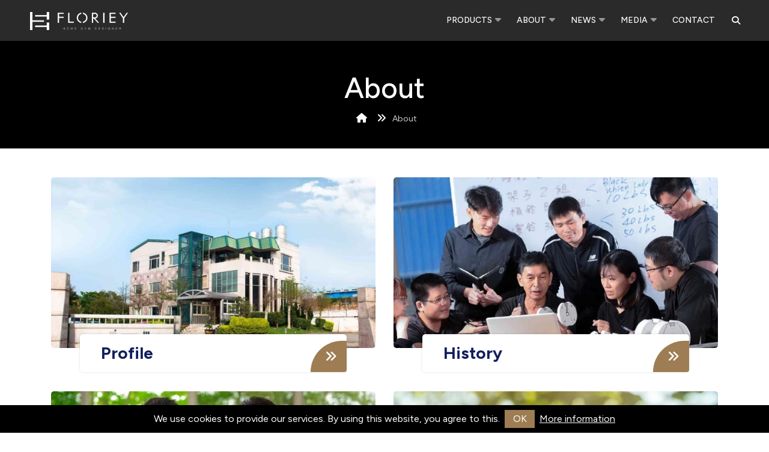

--- FILE ---
content_type: text/html; charset=UTF-8
request_url: https://www.floriey.com/en/about
body_size: 5865
content:
<!DOCTYPE html>
<html lang="en-US">
<head>
    <meta charset="UTF-8">
    <meta name="viewport" content="width=device-width, initial-scale=1, shrink-to-fit=no">
    <meta http-equiv="X-UA-Compatible" content="ie=edge">
    <title>About - Premium Home Gym Equipment - Floriey Industries</title>
    <meta name="csrf-token" content="DwWcKXq4eIdYnL6DFupEX96qWVuRuLkqHpv8i9VS">
    <meta name="keywords" itemprop="keywords" content="Default Keywords" />
<meta property="og:title" name="twitter:title" itemprop="name" content="About - Premium Home Gym Equipment - Floriey Industries" />
<meta property="og:description" name="description" itemprop="description" content="Explore high-quality home gym equipment from Floriey Industries. Discover our range of adjustable dumbbells, kettlebells, yoga accessories, and more." />
<meta property="og:type" content="website" />
<meta property="og:url" content="https://www.floriey.com/en/about" />
<meta property="og:site_name" content="FLORIEY INDUSTRIES" />
<meta name="author" content="StrategicSale Co.">
<meta name="copyright" content="2026 StrategicSale Co., Ltd. 商積股份有限公司 All rights reserved.">
<link rel="canonical" href="https://www.floriey.com/en/about" />
<link rel="alternate" href="https://www.floriey.com/en/about" hreflang="en-US" />
    <link rel="apple-touch-icon" sizes="57x57" href="https://www.floriey.com/images/apple-icon-57x57.png">
<link rel="apple-touch-icon" sizes="72x72" href="https://www.floriey.com/images/apple-icon-72x72.png">
<link rel="apple-touch-icon" sizes="114x114" href="https://www.floriey.com/images/apple-icon-114x114.png">
<link rel="icon" type="image/png" sizes="96x96" href="https://www.floriey.com/images/favicon-96x96.png">
<link rel="preconnect" href="https://fonts.googleapis.com">
<link rel="preconnect" href="https://fonts.gstatic.com" crossorigin>
<link href="https://fonts.googleapis.com/css2?family=Figtree:ital,wght@0,400;0,500;0,700;1,700&display=swap" rel="stylesheet">
<link rel="preload" href="https://cdnjs.cloudflare.com/ajax/libs/font-awesome/6.5.2/webfonts/fa-solid-900.woff2" as="font" type="font/woff2" crossorigin="anonymous">
<link rel="preload" href="https://cdnjs.cloudflare.com/ajax/libs/font-awesome/6.5.2/webfonts/fa-brands-400.woff2" as="font" type="font/woff2" crossorigin="anonymous">
<link rel="preload" href="https://cdnjs.cloudflare.com/ajax/libs/font-awesome/6.5.2/css/all.min.css" as="style">
<link rel="stylesheet" href="https://cdnjs.cloudflare.com/ajax/libs/font-awesome/6.5.2/css/all.min.css" media="print" onload="this.media='all'">
<noscript><link rel="stylesheet" href="https://cdnjs.cloudflare.com/ajax/libs/font-awesome/6.5.2/css/all.min.css"></noscript>
<link rel="stylesheet" href="https://cdn.jsdelivr.net/npm/swiper@8/swiper-bundle.min.css">
<link rel="stylesheet" href="https://www.floriey.com/css/app.css">        <link href="https://www.googletagmanager.com/gtag/js?id=GTM-PHKK4WJF" rel="preload" as="script">
    <link rel="dns-prefetch" href="https://www.googletagmanager.com/">
    <!-- Google Tag Manager -->
    <script>(function(w,d,s,l,i){w[l]=w[l]||[];w[l].push({'gtm.start':
    new Date().getTime(),event:'gtm.js'});var f=d.getElementsByTagName(s)[0],
    j=d.createElement(s),dl=l!='dataLayer'?'&l='+l:'';j.async=true;j.src=
    'https://www.googletagmanager.com/gtm.js?id='+i+dl;f.parentNode.insertBefore(j,f);
    })(window,document,'script','dataLayer','GTM-PHKK4WJF');</script>
    <!-- End Google Tag Manager -->
    </head>
<body >
        <!-- Google Tag Manager (noscript) -->
    <noscript><iframe src="https://www.googletagmanager.com/ns.html?id=GTM-PHKK4WJF"
    height="0" width="0" style="display:none;visibility:hidden"></iframe></noscript>
    <!-- End Google Tag Manager (noscript) -->
            <header id="header" class="fullwidth">

    <!-- Navigation Bar -->
    <div id="nav-bar" class="fixed-head">

        <!-- Logo -->
        <a class="logo-wrapper" href="https://www.floriey.com/en">
            <img class="logo logo-dark" src="https://www.floriey.com/images/logo-white.png" alt="logo">
        </a>

        <nav class="module-group right">
            <!-- Primary Menu -->
            <div class="module menu left">
                <ul id="nav-primary" class="nav-primary d-1024-flex">
                    <li class="has-megamenu">
                        <a href="https://www.floriey.com/en/products">PRODUCTS</a>
                        <span class="collapse-btn"></span>
                        <div class="megamenu">
                            <div class="row">
                                <div class="col-12 menu">
                                    <div class="row">
                                                                                <div class="col-12 col-lg-4 col-xl-auto flex-grow-1">
                                            <a class="select-sub-title pb-1 pb-md-2 mb-2" href="https://www.floriey.com/en/products/weight-lifting">WEIGHT LIFTING</a>
                                                                                        <ul class="mb-lg-3">
                                                                                                <li><a href="https://www.floriey.com/en/products/weight-lifting/adjustable-dumbbell-click-n-lock">Adjustable Dumbbell (Click-N-Lock)</a></li>
                                                                                                <li><a href="https://www.floriey.com/en/products/weight-lifting/adjustable-classic">Adjustable Dumbbell (Classic)</a></li>
                                                                                                <li><a href="https://www.floriey.com/en/products/weight-lifting/adjustable-t9">Adjustable Dumbbell (T9)</a></li>
                                                                                                <li><a href="https://www.floriey.com/en/products/weight-lifting/adjustable-kettlebell-click-n-lock">Adjustable Kettlebell (Click-N-Lock)</a></li>
                                                                                                <li><a href="https://www.floriey.com/en/products/weight-lifting/adjustable-kettlebell">Adjustable Kettlebell</a></li>
                                                                                                <li><a href="https://www.floriey.com/en/products/weight-lifting/adjustable-barbell-click-n-lock">Adjustable Barbell (Click-N-Lock)</a></li>
                                                                                                <li><a href="https://www.floriey.com/en/products/weight-lifting/adjustable-barbell">Adjustable Barbell</a></li>
                                                                                                <li><a href="https://www.floriey.com/en/products/weight-lifting/bench">Bench</a></li>
                                                                                                <li><a href="https://www.floriey.com/en/products/weight-lifting/stand-click-n-lock">Stand (Click-N-Lock)</a></li>
                                                                                                <li><a href="https://www.floriey.com/en/products/weight-lifting/stand">Stand</a></li>
                                                                                                <li><a href="https://www.floriey.com/en/products/weight-lifting/dumbbell">Dumbbell</a></li>
                                                                                                <li><a href="https://www.floriey.com/en/products/weight-lifting/kettlebell">Kettlebell</a></li>
                                                                                                <li><a href="https://www.floriey.com/en/products/weight-lifting/barbell">Barbell</a></li>
                                                                                                <li><a href="https://www.floriey.com/en/products/weight-lifting/plates">Plates</a></li>
                                                                                            </ul>
                                                                                    </div>
                                                                                <div class="col-12 col-lg-4 col-xl-auto flex-grow-1">
                                            <a class="select-sub-title pb-1 pb-md-2 mb-2" href="https://www.floriey.com/en/products/accessories-design">ACCESSORIES DESIGN</a>
                                                                                        <ul class="mb-lg-3">
                                                                                                <li><a href="https://www.floriey.com/en/products/accessories-design/yoga">Yoga</a></li>
                                                                                                <li><a href="https://www.floriey.com/en/products/accessories-design/training">Training</a></li>
                                                                                                <li><a href="https://www.floriey.com/en/products/accessories-design/recovery">Recovery</a></li>
                                                                                                <li><a href="https://www.floriey.com/en/products/accessories-design/balance">Balance</a></li>
                                                                                                <li><a href="https://www.floriey.com/en/products/accessories-design/massage">Massage</a></li>
                                                                                            </ul>
                                                                                    </div>
                                                                                <div class="col-12 col-lg-4 col-xl-auto flex-grow-1">
                                            <a class="select-sub-title pb-1 pb-md-2 mb-2" href="https://www.floriey.com/en/products/fitness-equipment">FITNESS EQUIPMENT</a>
                                                                                        <ul class="mb-lg-3">
                                                                                                <li><a href="https://www.floriey.com/en/products/fitness-equipment/squat-rack">Squat Rack</a></li>
                                                                                                <li><a href="https://www.floriey.com/en/products/fitness-equipment/rack">Rack</a></li>
                                                                                                <li><a href="https://www.floriey.com/en/products/fitness-equipment/power-rack">Power Rack</a></li>
                                                                                            </ul>
                                                                                    </div>
                                                                                <div class="col-12 col-lg-4 col-xl-auto flex-grow-1">
                                            <a class="select-sub-title pb-1 pb-md-2 mb-2" href="https://www.floriey.com/en/products/home-gym-inspiration">HOME GYM INSPIRATION</a>
                                                                                        <ul class="mb-lg-3">
                                                                                                <li><a href="https://www.floriey.com/en/products/home-gym-inspiration/garage-gym-beasts-100lb">Garage Gym Beasts</a></li>
                                                                                                <li><a href="https://www.floriey.com/en/products/home-gym-inspiration/serious-lifter-75lb">Serious Lifter</a></li>
                                                                                                <li><a href="https://www.floriey.com/en/products/home-gym-inspiration/75lb-wht-elegant-home-gym">Elegant Home Gym</a></li>
                                                                                                <li><a href="https://www.floriey.com/en/products/home-gym-inspiration/55lb-bk-essential-for-fitness">Essential for Fitness</a></li>
                                                                                                <li><a href="https://www.floriey.com/en/products/home-gym-inspiration/50lb-wht-elegant-home-gym-set">Elegant Home Gym II</a></li>
                                                                                                <li><a href="https://www.floriey.com/en/products/home-gym-inspiration/25lb-bk-best-value-home-gym">Best Value Home Gym</a></li>
                                                                                                <li><a href="https://www.floriey.com/en/products/home-gym-inspiration/25lb-easy-bar-bk-home-gym">Best Value Home Gym II</a></li>
                                                                                                <li><a href="https://www.floriey.com/en/products/home-gym-inspiration/12dot5-lb-wht-lady-gym">Lady Gym</a></li>
                                                                                                <li><a href="https://www.floriey.com/en/products/home-gym-inspiration/25lb-wht-lady-gym">Lady Gym II</a></li>
                                                                                            </ul>
                                                                                    </div>
                                                                                <div class="col-12 col-lg-4 col-xl-auto flex-grow-1">
                                            <a class="select-sub-title pb-1 pb-md-2 mb-2" href="https://www.floriey.com/en/products/cardio">CARDIO</a>
                                                                                        <ul class="mb-lg-3">
                                                                                                <li><a href="https://www.floriey.com/en/products/cardio/treadmill">Treadmill</a></li>
                                                                                                <li><a href="https://www.floriey.com/en/products/cardio/spinning-bike">Spinning bike</a></li>
                                                                                                <li><a href="https://www.floriey.com/en/products/cardio/rower">Rower</a></li>
                                                                                            </ul>
                                                                                    </div>
                                                                            </div>
                                </div>
                            </div>

                        </div><!--megamenu-->
                    </li>

                    <li class="has-dropdown">
                        <a href="https://www.floriey.com/en/about">ABOUT</a>
                        <span class="collapse-btn"></span>
                        <ul>
                            <li><a href="https://www.floriey.com/en/about/profile">Profile</a></li>
                            <li><a href="https://www.floriey.com/en/about/history">History</a></li>
                            <li><a href="https://www.floriey.com/en/about/advantage">Advantage</a></li>
                            <li><a href="https://www.floriey.com/en/about/esg">ESG</a></li>
                        </ul>
                    </li>

                    <li class="has-dropdown">
                        <a href="https://www.floriey.com/en/news">NEWS</a>
                        <span class="collapse-btn"></span>
                        <ul>
                                                        <li><a href="https://www.floriey.com/en/news/blog">Blog</a></li>
                                                        <li><a href="https://www.floriey.com/en/news/success">Success</a></li>
                                                        <li><a href="https://www.floriey.com/en/news/report">Report</a></li>
                                                    </ul>
                    </li>
                    <li class="has-dropdown">
                        <a href="https://www.floriey.com/en/media">MEDIA</a>
                        <span class="collapse-btn"></span>
                        <ul>
                            <li><a href="https://www.floriey.com/en/media/video">Video</a></li>
                            
                        </ul>
                    </li>
                    <li><a href="https://www.floriey.com/en/contact">CONTACT</a></li>
                                    </ul>
            </div>

            
            <!-- Search -->
            <div class="module navi-search left">
                <span class="trigger" data-toggle="search-bar"><i class="fas fa-search"></i></span>
            </div>
            <div class="search-panel">
                <form action="https://www.floriey.com/en/search" method="GET">
                    <input class="search-input-box" type="text" id="name" name="keywords" placeholder="Search Products..." />
                </form>
            </div>

        </nav>

        <!-- Menu Toggle -->
        <div class="menu-toggle">
            <a href="#" data-toggle="mobile-menu" class="mobile-trigger"><span><span></span></span></a>
        </div>

    </div>

    <!-- Search Bar -->
    <div id="search-bar">
        <form id="search-form" action="https://www.floriey.com/en/search" method="GET">
            <input class="search-bar-input" type="text" name="keywords" placeholder="Search Products...">
            
        </form>
        <a href="#" class="search-bar-close" data-toggle="search-bar"><i class="fas fa-times"></i></a>
    </div>

</header>        <div class="breatcumb-area">
	<div class="container">
		<div class="row d-flex align-items-center">
			<div class="col-lg-12">
				<div class="breatcumb-content text-center">
                    					<div class="breatcumb-title">
						<div class="h2">About</div>
					</div>
                    					<div class="breatcumb-content-text d-none d-md-block">
						<ul>
							<li>
                                <a href="https://www.floriey.com/en"><i class="fas fa-home"></i></a>
                                <i class="fas fa-angle-double-right"></i>
                                                                                                        
                                    <span>About</span>
                                                                                                </li>
						</ul>
					</div>
				</div>
			</div>
		</div>
	</div>
</div>


    

    <section class="portfolio_area style-five py-3 py-md-5">
        <div class="container">
            <div class="row">
                                <div class="col-lg-6 col-md-6 col-sm-12 mb-5">
                    <div class="single_portfolio_box mb-4">
                        <div class="single_portfolio_inner">
                            <div class="single_portfolio_thumb">
                                <a href="https://www.floriey.com/en/about/profile">
                                    <picture >
    <source type="image/webp" data-srcset="https://www.floriey.com/storage/encoded_images/webp_thumbnails/about/og.webp">
    <img alt="og"
        src="[data-uri]"        data-src="https://www.floriey.com/storage/encoded_images/thumbnails/about/og.jpg"
        class="lazyload "   />
</picture>
                                </a>
                            </div>
                            <div class="single_portfolio_content">
                                <div class="single-portfolio-content-inner">
                                    <h3><a href="https://www.floriey.com/en/about/profile">Profile</a></h3>
                                    <div class="portfolio-icon">
                                        <a href="https://www.floriey.com/en/about/profile"><i class="fas fa-angle-double-right"></i></a>
                                    </div>
                                </div>
                            </div>
                        </div>
                    </div>
                </div>
                                <div class="col-lg-6 col-md-6 col-sm-12 mb-5">
                    <div class="single_portfolio_box mb-4">
                        <div class="single_portfolio_inner">
                            <div class="single_portfolio_thumb">
                                <a href="https://www.floriey.com/en/about/history">
                                    <picture >
    <source type="image/webp" data-srcset="https://www.floriey.com/storage/encoded_images/webp_thumbnails/about/history-og.webp">
    <img alt="history og"
        src="[data-uri]"        data-src="https://www.floriey.com/storage/encoded_images/thumbnails/about/history-og.jpg"
        class="lazyload "   />
</picture>
                                </a>
                            </div>
                            <div class="single_portfolio_content">
                                <div class="single-portfolio-content-inner">
                                    <h3><a href="https://www.floriey.com/en/about/history">History</a></h3>
                                    <div class="portfolio-icon">
                                        <a href="https://www.floriey.com/en/about/history"><i class="fas fa-angle-double-right"></i></a>
                                    </div>
                                </div>
                            </div>
                        </div>
                    </div>
                </div>
                                <div class="col-lg-6 col-md-6 col-sm-12 mb-5">
                    <div class="single_portfolio_box mb-4">
                        <div class="single_portfolio_inner">
                            <div class="single_portfolio_thumb">
                                <a href="https://www.floriey.com/en/about/advantage">
                                    <picture >
    <source type="image/webp" data-srcset="https://www.floriey.com/storage/encoded_images/webp_thumbnails/about/advantage-og-1.webp">
    <img alt="advantage og 1"
        src="[data-uri]"        data-src="https://www.floriey.com/storage/encoded_images/thumbnails/about/advantage-og-1.jpg"
        class="lazyload "   />
</picture>
                                </a>
                            </div>
                            <div class="single_portfolio_content">
                                <div class="single-portfolio-content-inner">
                                    <h3><a href="https://www.floriey.com/en/about/advantage">Advantage</a></h3>
                                    <div class="portfolio-icon">
                                        <a href="https://www.floriey.com/en/about/advantage"><i class="fas fa-angle-double-right"></i></a>
                                    </div>
                                </div>
                            </div>
                        </div>
                    </div>
                </div>
                                <div class="col-lg-6 col-md-6 col-sm-12 mb-5">
                    <div class="single_portfolio_box mb-4">
                        <div class="single_portfolio_inner">
                            <div class="single_portfolio_thumb">
                                <a href="https://www.floriey.com/en/about/esg">
                                    <picture >
    <source type="image/webp" data-srcset="https://www.floriey.com/storage/encoded_images/webp_thumbnails/about/esg-og-image.webp">
    <img alt="esg og image"
        src="[data-uri]"        data-src="https://www.floriey.com/storage/encoded_images/thumbnails/about/esg-og-image.jpg"
        class="lazyload "   />
</picture>
                                </a>
                            </div>
                            <div class="single_portfolio_content">
                                <div class="single-portfolio-content-inner">
                                    <h3><a href="https://www.floriey.com/en/about/esg">ESG</a></h3>
                                    <div class="portfolio-icon">
                                        <a href="https://www.floriey.com/en/about/esg"><i class="fas fa-angle-double-right"></i></a>
                                    </div>
                                </div>
                            </div>
                        </div>
                    </div>
                </div>
                            </div>
        </div>
    </section>
    <footer class="pt-5">
    <div class="footer-middle">
        <div class="container">
            

            <div class="row justify-content-center">
                <div class="col-12">
                    <div class="footer-content-panel">
                        <div class="footer-panel-item">
                            <div>
                                <div class="footer-title h5"><a href="https://www.floriey.com/en/products">PRODUCTS</a></div>
                                <div class="footer-item">
                                                                        <div><a href="https://www.floriey.com/en/products/weight-lifting">WEIGHT LIFTING</a></div>
                                                                        <div><a href="https://www.floriey.com/en/products/accessories-design">ACCESSORIES DESIGN</a></div>
                                                                        <div><a href="https://www.floriey.com/en/products/fitness-equipment">FITNESS EQUIPMENT</a></div>
                                                                        <div><a href="https://www.floriey.com/en/products/home-gym-inspiration">HOME GYM INSPIRATION</a></div>
                                                                        <div><a href="https://www.floriey.com/en/products/cardio">CARDIO</a></div>
                                                                    </div>
                            </div>
                        </div>
                        <div class="footer-panel-item">
                            <div>
                                <div class="footer-title h5">><a href="https://www.floriey.com/en/about">ABOUT</a></div>
                            </div>
                        </div>
                        <div class="footer-panel-item">
                            <div>
                                <div class="footer-title h5"><a href="https://www.floriey.com/en/news">NEWS</a></div>
                                <div class="footer-item">
                                                                        <div><a href="https://www.floriey.com/en/news/blog">Blog</a></div>
                                                                        <div><a href="https://www.floriey.com/en/news/success">Success</a></div>
                                                                        <div><a href="https://www.floriey.com/en/news/report">Report</a></div>
                                                                    </div>
                            </div>
                        </div>
                        <div class="footer-panel-item">
                            <div>
                                <div class="footer-title h5"><a href="https://www.floriey.com/en/media">MEDIA</a></div>
                                <div class="footer-item">
                                    
                                    <div><a href="https://www.floriey.com/en/media/video">Video</a></div>
                                </div>
                            </div>
                        </div>
                        <div class="footer-panel-item">
                            <div>
                                <div class="footer-title h5"><a href="https://www.floriey.com/en/contact">CONTACT</a></div>
                                <div class="footer-item">
                                                                        <div><a href="tel:+88626202828">TEL_<span>+886-4-2620-2828</span></a></div>
                                                                                                            <div>FAX_</span>+886-4-2620-2929</span></div>
                                                                                                            <div><a href="mailto:customer_service@floriey.com">MAIL_<span>customer_service@floriey.com</span></a></div>
                                                                    </div>

                                                                <div class="footer-title h5 text-white mt-3">FOLLOW US</div>
                                <div class="sns-panel">
                                                                        <a href="https://floriey.en.alibaba.com/minisiteentrance.html?spm=a2700.details.cordpanyb.2.e21b60d9UIonTm&amp;from=detail&amp;productId=10000007869361" rel="nofollow" target="_blank">
                                        <svg id="_圖層_1" data-name=" 圖層 1" xmlns="http://www.w3.org/2000/svg" viewBox="0 0 170 170" width="28" style="vertical-align: baseline; position: relative; top: 2px; left: 2px;">
                                            <path class="cls-1" d="M172.8,141.12c-.12-.12-.3-.22-.54-.34.64-.1,1.11-.31,1.42-.63.3-.34.46-.74.46-1.22,0-.38-.09-.71-.28-1.02-.18-.33-.43-.53-.74-.66-.3-.11-.76-.17-1.36-.17h-2.97v6.78h.9v-3.02h1.02c.24,0,.39.01.49.02.13.03.27.1.4.19s.28.24.46.46c.16.22.38.53.64.94l.87,1.4h1.11l-1.17-1.85c-.22-.36-.48-.65-.73-.9h0ZM171.58,140.06h-1.89v-2.21h2.12c.49,0,.85.1,1.08.3.22.2.35.47.35.78,0,.22-.07.41-.18.61-.11.17-.28.33-.53.4-.22.07-.54.11-.94.11Z"/>
                                            <path class="cls-1" d="M171.3,134.14c-3.52,0-6.39,2.89-6.39,6.46s2.87,6.45,6.39,6.45,6.4-2.89,6.4-6.45-2.87-6.46-6.4-6.46ZM171.3,146.03c-2.98,0-5.39-2.44-5.39-5.44s2.42-5.45,5.39-5.45,5.4,2.44,5.4,5.45-2.42,5.44-5.4,5.44Z"/>
                                            <path class="cls-1" d="M118.78,133.09c-7.56.35-6.79-3.6-2.38-9.68,10.36-13.87,29.96-33.23,30.64-46.93,1.19-17.91-16.81-23.74-35.32-23.56-12.9.17-26.22,3.86-35.31,7.11-31.33,11.06-51.01,28.78-63.41,48.4C-.15,127.88,4.17,147.32,31.93,147.07c21.33-.2,35.14-6.76,49.58-14.14.08,0-39.9,11.4-54.58,3-.02,0-.04-.01-.07-.02-1.51-.85-3.35-2.05-3.59-5.36-.48-6.93,11.46-14.14,17.91-16.45v-12.02c4.75,1.85,9.93,2.87,15.34,2.87,10.37,0,19.87-3.73,27.23-9.92.29,1.02.44,2.19.35,3.51h2.92c.37-3.08-1.36-5.53-1.36-5.53-2.61-4.15-7.18-4.08-7.18-4.08,0,0,2.48,1.08,4.15,3.66-6.77,5.65-15.47,9.08-24.99,9.08-4.05,0-7.94-.63-11.6-1.77l9.49-9.42-2.63-6.85c19.11-6.68,35.14-11.82,61.28-16.36l-5.85-4.89,3.06-1.88c15.78,4.45,26.09,7.71,25.52,16.09-.27,1.37-.74,2.97-1.58,4.79-4.59,9.08-18.25,24.24-23.77,30.59-3.64,4.19-7.21,8.31-9.77,12.25-2.63,3.95-4.24,7.62-4.33,11.13.34,27.49,81.06-12.85,96.68-23.56-23.09,9.93-47.95,19.53-75.38,21.33l.02-.03Z"/>
                                        </svg>
                                    </a>
                                                                                                            <a href="https://www.instagram.com/floriey_industries/" rel="nofollow" target="_blank"><i class="fa-brands ml-2 fa-instagram"></i></a>
                                                                                                        </div>
                                                            </div>
                        </div>
                    </div>
                </div>
            </div>
            <div class="row footer-bottom">
                <div class="col-lg-4 col-md-4 col-12">
                    <div class="footer-bottom-content pt-3 pt-md-0 pt-lg-3">
                        <div class="footer-bottom-content-copy text-center text-md-left">
                            <p class="mb-2">&copy; 2026<span> FLORIEY INDUSTRIES</span></p>
                        </div>
                    </div>
                </div>
                <div class="col-lg-4 col-md-4 col-12">
                    <div class="footer-bottom-content pt-0 pt-lg-3">
                        <div class="footer-bottom-content-copy text-center text-lg-center">
                            <p class="mb-2">Designed by <a href="https://www.strategicsale.com" target="_blank">StrategicSale</a></p>
                        </div>
                    </div>
                </div>
                <div class="col-lg-4 col-md-4 col-12">
                    <div class="footer-bottom-content text-center text-md-right pt-0 pt-lg-3">
                        <p class="mb-2"><a href="https://www.floriey.com/en/terms">Terms of Use</a> | <a href="https://www.floriey.com/en/privacy">Privacy Policy</a></p>
                    </div>
                </div>
            </div>
        </div>
    </div>
    <!-- scrollup section -->
    <div class="scroll-area">
        <div class="top-wrap">
            <div class="go-top-btn-wraper">
                <div class="go-top go-top-button">
                    <i class="fas fa-arrow-up"></i>
                    <i class="fas fa-arrow-up"></i>
                </div>
            </div>
        </div>
    </div>
</footer>
    <script src="https://www.floriey.com/js/vendor/jquery-3.2.1.min.js"></script>
<!-- bootstrap js -->
<script src="https://www.floriey.com/js/bootstrap.min.js"></script>
<!-- nav-primary js -->
<script src="https://www.floriey.com/js/core-navi.js"></script>
<!-- carousel js -->
<script src="https://www.floriey.com/js/owl.carousel.min.js"></script>
<!-- counterup js -->
<script src="https://www.floriey.com/js/jquery.counterup.min.js"></script>
<!-- waypoints js -->
<script src="https://www.floriey.com/js/waypoints.min.js"></script>
<!-- wow js -->
<script src="https://www.floriey.com/js/wow.js"></script>
<!-- imagesloaded js -->
<script src="https://www.floriey.com/js/imagesloaded.pkgd.min.js"></script>
<!-- venobox js -->
<script src="https://www.floriey.com/js/venobox.min.js"></script>
<!--  animated-text js -->
<script src="https://www.floriey.com/js/animated-text.js"></script>
<!-- isotope js -->
<script src="https://www.floriey.com/js/isotope.pkgd.min.js"></script>
<!-- jquery nivo slider pack js -->
<script src="https://www.floriey.com/js/jquery.nivo.slider.pack.js"></script>
<!-- jquery meanmenu js -->
<script src="https://www.floriey.com/js/jquery.meanmenu.js"></script>
<script src="https://www.floriey.com/js/popper.min.js"></script>
<!-- jquery scrollup js -->
<script src="https://www.floriey.com/js/jquery.scrollUp.js"></script>
<!-- slick js -->
<script src="https://www.floriey.com/js/theme.js"></script>
<!-- slick js -->
<script src="https://www.floriey.com/js/slick.js"></script>
<!-- slick js -->
<script src="https://www.floriey.com/js/slick.min.js"></script>
<!-- jquery js -->
<script src="https://www.floriey.com/js/jquery.barfiller.js"></script>
<script src="https://www.floriey.com/js/ss-lite-plugin-1.0.0.min.js"></script>
<script>
    // cookieBar
    $(function () {
        $.cookieBar(
            'addTranslation', 'zh-TW', {
                message: '我們使用cookie來提供我們的服務。 使用本網站即表示您同意。',
                acceptText: '同意',
                infoText: '更多資訊',
                privacyText: '隱私保護'
            }
        );

        $.cookieBar({
            style: 'bottom',
            infoLink: "/en/privacy",
        });
    });
</script>        <script type="application/ld+json">
        {"@context":"https://schema.org","@type":"BreadcrumbList","itemListElement":[{"@type":"ListItem","position":1,"name":"About"}]}
    </script>
</body>
</html>

--- FILE ---
content_type: text/css
request_url: https://www.floriey.com/css/app.css
body_size: 76184
content:

/*!
 * animate.css -http://daneden.me/animate
 * Version - 3.7.0
 * Licensed under the MIT license - http://opensource.org/licenses/MIT
 *
 * Copyright (c) 2018 Daniel Eden
 */@-webkit-keyframes bounce{0%,20%,53%,80%,to{-webkit-animation-timing-function:cubic-bezier(.215,.61,.355,1);animation-timing-function:cubic-bezier(.215,.61,.355,1);transform:translateZ(0)}40%,43%{-webkit-animation-timing-function:cubic-bezier(.755,.05,.855,.06);animation-timing-function:cubic-bezier(.755,.05,.855,.06);transform:translate3d(0,-30px,0)}70%{-webkit-animation-timing-function:cubic-bezier(.755,.05,.855,.06);animation-timing-function:cubic-bezier(.755,.05,.855,.06);transform:translate3d(0,-15px,0)}90%{transform:translate3d(0,-4px,0)}}@keyframes bounce{0%,20%,53%,80%,to{-webkit-animation-timing-function:cubic-bezier(.215,.61,.355,1);animation-timing-function:cubic-bezier(.215,.61,.355,1);transform:translateZ(0)}40%,43%{-webkit-animation-timing-function:cubic-bezier(.755,.05,.855,.06);animation-timing-function:cubic-bezier(.755,.05,.855,.06);transform:translate3d(0,-30px,0)}70%{-webkit-animation-timing-function:cubic-bezier(.755,.05,.855,.06);animation-timing-function:cubic-bezier(.755,.05,.855,.06);transform:translate3d(0,-15px,0)}90%{transform:translate3d(0,-4px,0)}}.bounce{-webkit-animation-name:bounce;animation-name:bounce;transform-origin:center bottom}@-webkit-keyframes flash{0%,50%,to{opacity:1}25%,75%{opacity:0}}@keyframes flash{0%,50%,to{opacity:1}25%,75%{opacity:0}}.flash{-webkit-animation-name:flash;animation-name:flash}@-webkit-keyframes pulse{0%,to{transform:scaleX(1)}50%{transform:scale3d(1.05,1.05,1.05)}}@keyframes pulse{0%,to{transform:scaleX(1)}50%{transform:scale3d(1.05,1.05,1.05)}}.pulse{-webkit-animation-name:pulse;animation-name:pulse}@-webkit-keyframes rubberBand{0%,to{transform:scaleX(1)}30%{transform:scale3d(1.25,.75,1)}40%{transform:scale3d(.75,1.25,1)}50%{transform:scale3d(1.15,.85,1)}65%{transform:scale3d(.95,1.05,1)}75%{transform:scale3d(1.05,.95,1)}}@keyframes rubberBand{0%,to{transform:scaleX(1)}30%{transform:scale3d(1.25,.75,1)}40%{transform:scale3d(.75,1.25,1)}50%{transform:scale3d(1.15,.85,1)}65%{transform:scale3d(.95,1.05,1)}75%{transform:scale3d(1.05,.95,1)}}.rubberBand{-webkit-animation-name:rubberBand;animation-name:rubberBand}@-webkit-keyframes shake{0%,to{transform:translateZ(0)}10%,30%,50%,70%,90%{transform:translate3d(-10px,0,0)}20%,40%,60%,80%{transform:translate3d(10px,0,0)}}@keyframes shake{0%,to{transform:translateZ(0)}10%,30%,50%,70%,90%{transform:translate3d(-10px,0,0)}20%,40%,60%,80%{transform:translate3d(10px,0,0)}}.shake{-webkit-animation-name:shake;animation-name:shake}@-webkit-keyframes headShake{0%{transform:translateX(0)}6.5%{transform:translateX(-6px) rotateY(-9deg)}18.5%{transform:translateX(5px) rotateY(7deg)}31.5%{transform:translateX(-3px) rotateY(-5deg)}43.5%{transform:translateX(2px) rotateY(3deg)}50%{transform:translateX(0)}}@keyframes headShake{0%{transform:translateX(0)}6.5%{transform:translateX(-6px) rotateY(-9deg)}18.5%{transform:translateX(5px) rotateY(7deg)}31.5%{transform:translateX(-3px) rotateY(-5deg)}43.5%{transform:translateX(2px) rotateY(3deg)}50%{transform:translateX(0)}}.headShake{-webkit-animation-timing-function:ease-in-out;animation-timing-function:ease-in-out;-webkit-animation-name:headShake;animation-name:headShake}@-webkit-keyframes swing{20%{transform:rotate(15deg)}40%{transform:rotate(-10deg)}60%{transform:rotate(5deg)}80%{transform:rotate(-5deg)}to{transform:rotate(0deg)}}@keyframes swing{20%{transform:rotate(15deg)}40%{transform:rotate(-10deg)}60%{transform:rotate(5deg)}80%{transform:rotate(-5deg)}to{transform:rotate(0deg)}}.swing{transform-origin:top center;-webkit-animation-name:swing;animation-name:swing}@-webkit-keyframes tada{0%,to{transform:scaleX(1)}10%,20%{transform:scale3d(.9,.9,.9) rotate(-3deg)}30%,50%,70%,90%{transform:scale3d(1.1,1.1,1.1) rotate(3deg)}40%,60%,80%{transform:scale3d(1.1,1.1,1.1) rotate(-3deg)}}@keyframes tada{0%,to{transform:scaleX(1)}10%,20%{transform:scale3d(.9,.9,.9) rotate(-3deg)}30%,50%,70%,90%{transform:scale3d(1.1,1.1,1.1) rotate(3deg)}40%,60%,80%{transform:scale3d(1.1,1.1,1.1) rotate(-3deg)}}.tada{-webkit-animation-name:tada;animation-name:tada}@-webkit-keyframes wobble{0%,to{transform:translateZ(0)}15%{transform:translate3d(-25%,0,0) rotate(-5deg)}30%{transform:translate3d(20%,0,0) rotate(3deg)}45%{transform:translate3d(-15%,0,0) rotate(-3deg)}60%{transform:translate3d(10%,0,0) rotate(2deg)}75%{transform:translate3d(-5%,0,0) rotate(-1deg)}}@keyframes wobble{0%,to{transform:translateZ(0)}15%{transform:translate3d(-25%,0,0) rotate(-5deg)}30%{transform:translate3d(20%,0,0) rotate(3deg)}45%{transform:translate3d(-15%,0,0) rotate(-3deg)}60%{transform:translate3d(10%,0,0) rotate(2deg)}75%{transform:translate3d(-5%,0,0) rotate(-1deg)}}.wobble{-webkit-animation-name:wobble;animation-name:wobble}@-webkit-keyframes jello{0%,11.1%,to{transform:translateZ(0)}22.2%{transform:skewX(-12.5deg) skewY(-12.5deg)}33.3%{transform:skewX(6.25deg) skewY(6.25deg)}44.4%{transform:skewX(-3.125deg) skewY(-3.125deg)}55.5%{transform:skewX(1.5625deg) skewY(1.5625deg)}66.6%{transform:skewX(-.78125deg) skewY(-.78125deg)}77.7%{transform:skewX(.390625deg) skewY(.390625deg)}88.8%{transform:skewX(-.1953125deg) skewY(-.1953125deg)}}@keyframes jello{0%,11.1%,to{transform:translateZ(0)}22.2%{transform:skewX(-12.5deg) skewY(-12.5deg)}33.3%{transform:skewX(6.25deg) skewY(6.25deg)}44.4%{transform:skewX(-3.125deg) skewY(-3.125deg)}55.5%{transform:skewX(1.5625deg) skewY(1.5625deg)}66.6%{transform:skewX(-.78125deg) skewY(-.78125deg)}77.7%{transform:skewX(.390625deg) skewY(.390625deg)}88.8%{transform:skewX(-.1953125deg) skewY(-.1953125deg)}}.jello{-webkit-animation-name:jello;animation-name:jello;transform-origin:center}@-webkit-keyframes heartBeat{0%,28%,70%{transform:scale(1)}14%,42%{transform:scale(1.3)}}@keyframes heartBeat{0%,28%,70%{transform:scale(1)}14%,42%{transform:scale(1.3)}}.heartBeat{-webkit-animation-name:heartBeat;animation-name:heartBeat;-webkit-animation-duration:1.3s;animation-duration:1.3s;-webkit-animation-timing-function:ease-in-out;animation-timing-function:ease-in-out}@-webkit-keyframes bounceIn{0%,20%,40%,60%,80%,to{-webkit-animation-timing-function:cubic-bezier(.215,.61,.355,1);animation-timing-function:cubic-bezier(.215,.61,.355,1)}0%{opacity:0;transform:scale3d(.3,.3,.3)}20%{transform:scale3d(1.1,1.1,1.1)}40%{transform:scale3d(.9,.9,.9)}60%{opacity:1;transform:scale3d(1.03,1.03,1.03)}80%{transform:scale3d(.97,.97,.97)}to{opacity:1;transform:scaleX(1)}}@keyframes bounceIn{0%,20%,40%,60%,80%,to{-webkit-animation-timing-function:cubic-bezier(.215,.61,.355,1);animation-timing-function:cubic-bezier(.215,.61,.355,1)}0%{opacity:0;transform:scale3d(.3,.3,.3)}20%{transform:scale3d(1.1,1.1,1.1)}40%{transform:scale3d(.9,.9,.9)}60%{opacity:1;transform:scale3d(1.03,1.03,1.03)}80%{transform:scale3d(.97,.97,.97)}to{opacity:1;transform:scaleX(1)}}.bounceIn{-webkit-animation-name:bounceIn;animation-name:bounceIn}.bounceIn,.bounceOut,.flipOutX{-webkit-animation-duration:.75s;animation-duration:.75s}@-webkit-keyframes bounceInDown{0%,60%,75%,90%,to{-webkit-animation-timing-function:cubic-bezier(.215,.61,.355,1);animation-timing-function:cubic-bezier(.215,.61,.355,1)}0%{opacity:0;transform:translate3d(0,-3000px,0)}60%{opacity:1;transform:translate3d(0,25px,0)}75%{transform:translate3d(0,-10px,0)}90%{transform:translate3d(0,5px,0)}to{transform:translateZ(0)}}@keyframes bounceInDown{0%,60%,75%,90%,to{-webkit-animation-timing-function:cubic-bezier(.215,.61,.355,1);animation-timing-function:cubic-bezier(.215,.61,.355,1)}0%{opacity:0;transform:translate3d(0,-3000px,0)}60%{opacity:1;transform:translate3d(0,25px,0)}75%{transform:translate3d(0,-10px,0)}90%{transform:translate3d(0,5px,0)}to{transform:translateZ(0)}}.bounceInDown{-webkit-animation-name:bounceInDown;animation-name:bounceInDown}@-webkit-keyframes bounceInLeft{0%,60%,75%,90%,to{-webkit-animation-timing-function:cubic-bezier(.215,.61,.355,1);animation-timing-function:cubic-bezier(.215,.61,.355,1)}0%{opacity:0;transform:translate3d(-3000px,0,0)}60%{opacity:1;transform:translate3d(25px,0,0)}75%{transform:translate3d(-10px,0,0)}90%{transform:translate3d(5px,0,0)}to{transform:translateZ(0)}}@keyframes bounceInLeft{0%,60%,75%,90%,to{-webkit-animation-timing-function:cubic-bezier(.215,.61,.355,1);animation-timing-function:cubic-bezier(.215,.61,.355,1)}0%{opacity:0;transform:translate3d(-3000px,0,0)}60%{opacity:1;transform:translate3d(25px,0,0)}75%{transform:translate3d(-10px,0,0)}90%{transform:translate3d(5px,0,0)}to{transform:translateZ(0)}}.bounceInLeft{-webkit-animation-name:bounceInLeft;animation-name:bounceInLeft}@-webkit-keyframes bounceInRight{0%,60%,75%,90%,to{-webkit-animation-timing-function:cubic-bezier(.215,.61,.355,1);animation-timing-function:cubic-bezier(.215,.61,.355,1)}0%{opacity:0;transform:translate3d(3000px,0,0)}60%{opacity:1;transform:translate3d(-25px,0,0)}75%{transform:translate3d(10px,0,0)}90%{transform:translate3d(-5px,0,0)}to{transform:translateZ(0)}}@keyframes bounceInRight{0%,60%,75%,90%,to{-webkit-animation-timing-function:cubic-bezier(.215,.61,.355,1);animation-timing-function:cubic-bezier(.215,.61,.355,1)}0%{opacity:0;transform:translate3d(3000px,0,0)}60%{opacity:1;transform:translate3d(-25px,0,0)}75%{transform:translate3d(10px,0,0)}90%{transform:translate3d(-5px,0,0)}to{transform:translateZ(0)}}.bounceInRight{-webkit-animation-name:bounceInRight;animation-name:bounceInRight}@-webkit-keyframes bounceInUp{0%,60%,75%,90%,to{-webkit-animation-timing-function:cubic-bezier(.215,.61,.355,1);animation-timing-function:cubic-bezier(.215,.61,.355,1)}0%{opacity:0;transform:translate3d(0,3000px,0)}60%{opacity:1;transform:translate3d(0,-20px,0)}75%{transform:translate3d(0,10px,0)}90%{transform:translate3d(0,-5px,0)}to{transform:translateZ(0)}}@keyframes bounceInUp{0%,60%,75%,90%,to{-webkit-animation-timing-function:cubic-bezier(.215,.61,.355,1);animation-timing-function:cubic-bezier(.215,.61,.355,1)}0%{opacity:0;transform:translate3d(0,3000px,0)}60%{opacity:1;transform:translate3d(0,-20px,0)}75%{transform:translate3d(0,10px,0)}90%{transform:translate3d(0,-5px,0)}to{transform:translateZ(0)}}.bounceInUp{-webkit-animation-name:bounceInUp;animation-name:bounceInUp}@-webkit-keyframes bounceOut{20%{transform:scale3d(.9,.9,.9)}50%,55%{opacity:1;transform:scale3d(1.1,1.1,1.1)}to{opacity:0;transform:scale3d(.3,.3,.3)}}@keyframes bounceOut{20%{transform:scale3d(.9,.9,.9)}50%,55%{opacity:1;transform:scale3d(1.1,1.1,1.1)}to{opacity:0;transform:scale3d(.3,.3,.3)}}.bounceOut{-webkit-animation-name:bounceOut;animation-name:bounceOut}@-webkit-keyframes bounceOutDown{20%{transform:translate3d(0,10px,0)}40%,45%{opacity:1;transform:translate3d(0,-20px,0)}to{opacity:0;transform:translate3d(0,2000px,0)}}@keyframes bounceOutDown{20%{transform:translate3d(0,10px,0)}40%,45%{opacity:1;transform:translate3d(0,-20px,0)}to{opacity:0;transform:translate3d(0,2000px,0)}}.bounceOutDown{-webkit-animation-name:bounceOutDown;animation-name:bounceOutDown}@-webkit-keyframes bounceOutLeft{20%{opacity:1;transform:translate3d(20px,0,0)}to{opacity:0;transform:translate3d(-2000px,0,0)}}@keyframes bounceOutLeft{20%{opacity:1;transform:translate3d(20px,0,0)}to{opacity:0;transform:translate3d(-2000px,0,0)}}.bounceOutLeft{-webkit-animation-name:bounceOutLeft;animation-name:bounceOutLeft}@-webkit-keyframes bounceOutRight{20%{opacity:1;transform:translate3d(-20px,0,0)}to{opacity:0;transform:translate3d(2000px,0,0)}}@keyframes bounceOutRight{20%{opacity:1;transform:translate3d(-20px,0,0)}to{opacity:0;transform:translate3d(2000px,0,0)}}.bounceOutRight{-webkit-animation-name:bounceOutRight;animation-name:bounceOutRight}@-webkit-keyframes bounceOutUp{20%{transform:translate3d(0,-10px,0)}40%,45%{opacity:1;transform:translate3d(0,20px,0)}to{opacity:0;transform:translate3d(0,-2000px,0)}}@keyframes bounceOutUp{20%{transform:translate3d(0,-10px,0)}40%,45%{opacity:1;transform:translate3d(0,20px,0)}to{opacity:0;transform:translate3d(0,-2000px,0)}}.bounceOutUp{-webkit-animation-name:bounceOutUp;animation-name:bounceOutUp}@-webkit-keyframes fadeIn{0%{opacity:0}to{opacity:1}}@keyframes fadeIn{0%{opacity:0}to{opacity:1}}.fadeIn{-webkit-animation-name:fadeIn;animation-name:fadeIn}@-webkit-keyframes fadeInDown{0%{opacity:0;transform:translate3d(0,-100%,0)}to{opacity:1;transform:translateZ(0)}}@keyframes fadeInDown{0%{opacity:0;transform:translate3d(0,-100%,0)}to{opacity:1;transform:translateZ(0)}}.fadeInDown{-webkit-animation-name:fadeInDown;animation-name:fadeInDown}@-webkit-keyframes fadeInDownBig{0%{opacity:0;transform:translate3d(0,-2000px,0)}to{opacity:1;transform:translateZ(0)}}@keyframes fadeInDownBig{0%{opacity:0;transform:translate3d(0,-2000px,0)}to{opacity:1;transform:translateZ(0)}}.fadeInDownBig{-webkit-animation-name:fadeInDownBig;animation-name:fadeInDownBig}@-webkit-keyframes fadeInLeft{0%{opacity:0;transform:translate3d(-100%,0,0)}to{opacity:1;transform:translateZ(0)}}@keyframes fadeInLeft{0%{opacity:0;transform:translate3d(-100%,0,0)}to{opacity:1;transform:translateZ(0)}}.fadeInLeft{-webkit-animation-name:fadeInLeft;animation-name:fadeInLeft}@-webkit-keyframes fadeInLeftBig{0%{opacity:0;transform:translate3d(-2000px,0,0)}to{opacity:1;transform:translateZ(0)}}@keyframes fadeInLeftBig{0%{opacity:0;transform:translate3d(-2000px,0,0)}to{opacity:1;transform:translateZ(0)}}.fadeInLeftBig{-webkit-animation-name:fadeInLeftBig;animation-name:fadeInLeftBig}@-webkit-keyframes fadeInRight{0%{opacity:0;transform:translate3d(100%,0,0)}to{opacity:1;transform:translateZ(0)}}@keyframes fadeInRight{0%{opacity:0;transform:translate3d(100%,0,0)}to{opacity:1;transform:translateZ(0)}}.fadeInRight{-webkit-animation-name:fadeInRight;animation-name:fadeInRight}@-webkit-keyframes fadeInRightBig{0%{opacity:0;transform:translate3d(2000px,0,0)}to{opacity:1;transform:translateZ(0)}}@keyframes fadeInRightBig{0%{opacity:0;transform:translate3d(2000px,0,0)}to{opacity:1;transform:translateZ(0)}}.fadeInRightBig{-webkit-animation-name:fadeInRightBig;animation-name:fadeInRightBig}@-webkit-keyframes fadeInUp{0%{opacity:0;transform:translate3d(0,50%,0)}to{opacity:1;transform:translateZ(0)}}@keyframes fadeInUp{0%{opacity:0;transform:translate3d(0,50%,0)}to{opacity:1;transform:translateZ(0)}}.fadeInUp{-webkit-animation-name:fadeInUp;animation-name:fadeInUp}@-webkit-keyframes fadeInUpBig{0%{opacity:0;transform:translate3d(0,2000px,0)}to{opacity:1;transform:translateZ(0)}}@keyframes fadeInUpBig{0%{opacity:0;transform:translate3d(0,2000px,0)}to{opacity:1;transform:translateZ(0)}}.fadeInUpBig{-webkit-animation-name:fadeInUpBig;animation-name:fadeInUpBig}@-webkit-keyframes fadeOut{0%{opacity:1}to{opacity:0}}@keyframes fadeOut{0%{opacity:1}to{opacity:0}}.fadeOut{-webkit-animation-name:fadeOut;animation-name:fadeOut}@-webkit-keyframes fadeOutDown{0%{opacity:1}to{opacity:0;transform:translate3d(0,100%,0)}}@keyframes fadeOutDown{0%{opacity:1}to{opacity:0;transform:translate3d(0,100%,0)}}.fadeOutDown{-webkit-animation-name:fadeOutDown;animation-name:fadeOutDown}@-webkit-keyframes fadeOutDownBig{0%{opacity:1}to{opacity:0;transform:translate3d(0,2000px,0)}}@keyframes fadeOutDownBig{0%{opacity:1}to{opacity:0;transform:translate3d(0,2000px,0)}}.fadeOutDownBig{-webkit-animation-name:fadeOutDownBig;animation-name:fadeOutDownBig}@-webkit-keyframes fadeOutLeft{0%{opacity:1}to{opacity:0;transform:translate3d(-100%,0,0)}}@keyframes fadeOutLeft{0%{opacity:1}to{opacity:0;transform:translate3d(-100%,0,0)}}.fadeOutLeft{-webkit-animation-name:fadeOutLeft;animation-name:fadeOutLeft}@-webkit-keyframes fadeOutLeftBig{0%{opacity:1}to{opacity:0;transform:translate3d(-2000px,0,0)}}@keyframes fadeOutLeftBig{0%{opacity:1}to{opacity:0;transform:translate3d(-2000px,0,0)}}.fadeOutLeftBig{-webkit-animation-name:fadeOutLeftBig;animation-name:fadeOutLeftBig}@-webkit-keyframes fadeOutRight{0%{opacity:1}to{opacity:0;transform:translate3d(100%,0,0)}}@keyframes fadeOutRight{0%{opacity:1}to{opacity:0;transform:translate3d(100%,0,0)}}.fadeOutRight{-webkit-animation-name:fadeOutRight;animation-name:fadeOutRight}@-webkit-keyframes fadeOutRightBig{0%{opacity:1}to{opacity:0;transform:translate3d(2000px,0,0)}}@keyframes fadeOutRightBig{0%{opacity:1}to{opacity:0;transform:translate3d(2000px,0,0)}}.fadeOutRightBig{-webkit-animation-name:fadeOutRightBig;animation-name:fadeOutRightBig}@-webkit-keyframes fadeOutUp{0%{opacity:1}to{opacity:0;transform:translate3d(0,-100%,0)}}@keyframes fadeOutUp{0%{opacity:1}to{opacity:0;transform:translate3d(0,-100%,0)}}.fadeOutUp{-webkit-animation-name:fadeOutUp;animation-name:fadeOutUp}@-webkit-keyframes fadeOutUpBig{0%{opacity:1}to{opacity:0;transform:translate3d(0,-2000px,0)}}@keyframes fadeOutUpBig{0%{opacity:1}to{opacity:0;transform:translate3d(0,-2000px,0)}}.fadeOutUpBig{-webkit-animation-name:fadeOutUpBig;animation-name:fadeOutUpBig}@-webkit-keyframes flip{0%{transform:perspective(400px) scaleX(1) translateZ(0) rotateY(-1turn);-webkit-animation-timing-function:ease-out;animation-timing-function:ease-out}40%{transform:perspective(400px) scaleX(1) translateZ(150px) rotateY(-190deg);-webkit-animation-timing-function:ease-out;animation-timing-function:ease-out}50%{transform:perspective(400px) scaleX(1) translateZ(150px) rotateY(-170deg);-webkit-animation-timing-function:ease-in;animation-timing-function:ease-in}80%{transform:perspective(400px) scale3d(.95,.95,.95) translateZ(0) rotateY(0deg);-webkit-animation-timing-function:ease-in;animation-timing-function:ease-in}to{transform:perspective(400px) scaleX(1) translateZ(0) rotateY(0deg);-webkit-animation-timing-function:ease-in;animation-timing-function:ease-in}}@keyframes flip{0%{transform:perspective(400px) scaleX(1) translateZ(0) rotateY(-1turn);-webkit-animation-timing-function:ease-out;animation-timing-function:ease-out}40%{transform:perspective(400px) scaleX(1) translateZ(150px) rotateY(-190deg);-webkit-animation-timing-function:ease-out;animation-timing-function:ease-out}50%{transform:perspective(400px) scaleX(1) translateZ(150px) rotateY(-170deg);-webkit-animation-timing-function:ease-in;animation-timing-function:ease-in}80%{transform:perspective(400px) scale3d(.95,.95,.95) translateZ(0) rotateY(0deg);-webkit-animation-timing-function:ease-in;animation-timing-function:ease-in}to{transform:perspective(400px) scaleX(1) translateZ(0) rotateY(0deg);-webkit-animation-timing-function:ease-in;animation-timing-function:ease-in}}.animated.flip{-webkit-backface-visibility:visible;backface-visibility:visible;-webkit-animation-name:flip;animation-name:flip}@-webkit-keyframes flipInX{0%{transform:perspective(400px) rotateX(90deg);-webkit-animation-timing-function:ease-in;animation-timing-function:ease-in;opacity:0}40%{transform:perspective(400px) rotateX(-20deg);-webkit-animation-timing-function:ease-in;animation-timing-function:ease-in}60%{transform:perspective(400px) rotateX(10deg);opacity:1}80%{transform:perspective(400px) rotateX(-5deg)}to{transform:perspective(400px)}}@keyframes flipInX{0%{transform:perspective(400px) rotateX(90deg);-webkit-animation-timing-function:ease-in;animation-timing-function:ease-in;opacity:0}40%{transform:perspective(400px) rotateX(-20deg);-webkit-animation-timing-function:ease-in;animation-timing-function:ease-in}60%{transform:perspective(400px) rotateX(10deg);opacity:1}80%{transform:perspective(400px) rotateX(-5deg)}to{transform:perspective(400px)}}.flipInX{-webkit-animation-name:flipInX;animation-name:flipInX}.flipInX,.flipInY,.flipOutX{-webkit-backface-visibility:visible!important;backface-visibility:visible!important}@-webkit-keyframes flipInY{0%{transform:perspective(400px) rotateY(90deg);-webkit-animation-timing-function:ease-in;animation-timing-function:ease-in;opacity:0}40%{transform:perspective(400px) rotateY(-20deg);-webkit-animation-timing-function:ease-in;animation-timing-function:ease-in}60%{transform:perspective(400px) rotateY(10deg);opacity:1}80%{transform:perspective(400px) rotateY(-5deg)}to{transform:perspective(400px)}}@keyframes flipInY{0%{transform:perspective(400px) rotateY(90deg);-webkit-animation-timing-function:ease-in;animation-timing-function:ease-in;opacity:0}40%{transform:perspective(400px) rotateY(-20deg);-webkit-animation-timing-function:ease-in;animation-timing-function:ease-in}60%{transform:perspective(400px) rotateY(10deg);opacity:1}80%{transform:perspective(400px) rotateY(-5deg)}to{transform:perspective(400px)}}.flipInY{-webkit-animation-name:flipInY;animation-name:flipInY}@-webkit-keyframes flipOutX{0%{transform:perspective(400px)}30%{transform:perspective(400px) rotateX(-20deg);opacity:1}to{transform:perspective(400px) rotateX(90deg);opacity:0}}@keyframes flipOutX{0%{transform:perspective(400px)}30%{transform:perspective(400px) rotateX(-20deg);opacity:1}to{transform:perspective(400px) rotateX(90deg);opacity:0}}.flipOutX{-webkit-animation-name:flipOutX;animation-name:flipOutX}@-webkit-keyframes flipOutY{0%{transform:perspective(400px)}30%{transform:perspective(400px) rotateY(-15deg);opacity:1}to{transform:perspective(400px) rotateY(90deg);opacity:0}}@keyframes flipOutY{0%{transform:perspective(400px)}30%{transform:perspective(400px) rotateY(-15deg);opacity:1}to{transform:perspective(400px) rotateY(90deg);opacity:0}}.flipOutY{-webkit-animation-duration:.75s;animation-duration:.75s;-webkit-backface-visibility:visible!important;backface-visibility:visible!important;-webkit-animation-name:flipOutY;animation-name:flipOutY}@-webkit-keyframes lightSpeedIn{0%{transform:translate3d(100%,0,0) skewX(-30deg);opacity:0}60%{transform:skewX(20deg);opacity:1}80%{transform:skewX(-5deg)}to{transform:translateZ(0)}}@keyframes lightSpeedIn{0%{transform:translate3d(100%,0,0) skewX(-30deg);opacity:0}60%{transform:skewX(20deg);opacity:1}80%{transform:skewX(-5deg)}to{transform:translateZ(0)}}.lightSpeedIn{-webkit-animation-name:lightSpeedIn;animation-name:lightSpeedIn;-webkit-animation-timing-function:ease-out;animation-timing-function:ease-out}@-webkit-keyframes lightSpeedOut{0%{opacity:1}to{transform:translate3d(100%,0,0) skewX(30deg);opacity:0}}@keyframes lightSpeedOut{0%{opacity:1}to{transform:translate3d(100%,0,0) skewX(30deg);opacity:0}}.lightSpeedOut{-webkit-animation-name:lightSpeedOut;animation-name:lightSpeedOut;-webkit-animation-timing-function:ease-in;animation-timing-function:ease-in}@-webkit-keyframes rotateIn{0%{transform-origin:center;transform:rotate(-200deg);opacity:0}to{transform-origin:center;transform:translateZ(0);opacity:1}}@keyframes rotateIn{0%{transform-origin:center;transform:rotate(-200deg);opacity:0}to{transform-origin:center;transform:translateZ(0);opacity:1}}.rotateIn{-webkit-animation-name:rotateIn;animation-name:rotateIn}@-webkit-keyframes rotateInDownLeft{0%{transform-origin:left bottom;transform:rotate(-45deg);opacity:0}to{transform-origin:left bottom;transform:translateZ(0);opacity:1}}@keyframes rotateInDownLeft{0%{transform-origin:left bottom;transform:rotate(-45deg);opacity:0}to{transform-origin:left bottom;transform:translateZ(0);opacity:1}}.rotateInDownLeft{-webkit-animation-name:rotateInDownLeft;animation-name:rotateInDownLeft}@-webkit-keyframes rotateInDownRight{0%{transform-origin:right bottom;transform:rotate(45deg);opacity:0}to{transform-origin:right bottom;transform:translateZ(0);opacity:1}}@keyframes rotateInDownRight{0%{transform-origin:right bottom;transform:rotate(45deg);opacity:0}to{transform-origin:right bottom;transform:translateZ(0);opacity:1}}.rotateInDownRight{-webkit-animation-name:rotateInDownRight;animation-name:rotateInDownRight}@-webkit-keyframes rotateInUpLeft{0%{transform-origin:left bottom;transform:rotate(45deg);opacity:0}to{transform-origin:left bottom;transform:translateZ(0);opacity:1}}@keyframes rotateInUpLeft{0%{transform-origin:left bottom;transform:rotate(45deg);opacity:0}to{transform-origin:left bottom;transform:translateZ(0);opacity:1}}.rotateInUpLeft{-webkit-animation-name:rotateInUpLeft;animation-name:rotateInUpLeft}@-webkit-keyframes rotateInUpRight{0%{transform-origin:right bottom;transform:rotate(-90deg);opacity:0}to{transform-origin:right bottom;transform:translateZ(0);opacity:1}}@keyframes rotateInUpRight{0%{transform-origin:right bottom;transform:rotate(-90deg);opacity:0}to{transform-origin:right bottom;transform:translateZ(0);opacity:1}}.rotateInUpRight{-webkit-animation-name:rotateInUpRight;animation-name:rotateInUpRight}@-webkit-keyframes rotateOut{0%{transform-origin:center;opacity:1}to{transform-origin:center;transform:rotate(200deg);opacity:0}}@keyframes rotateOut{0%{transform-origin:center;opacity:1}to{transform-origin:center;transform:rotate(200deg);opacity:0}}.rotateOut{-webkit-animation-name:rotateOut;animation-name:rotateOut}@-webkit-keyframes rotateOutDownLeft{0%{transform-origin:left bottom;opacity:1}to{transform-origin:left bottom;transform:rotate(45deg);opacity:0}}@keyframes rotateOutDownLeft{0%{transform-origin:left bottom;opacity:1}to{transform-origin:left bottom;transform:rotate(45deg);opacity:0}}.rotateOutDownLeft{-webkit-animation-name:rotateOutDownLeft;animation-name:rotateOutDownLeft}@-webkit-keyframes rotateOutDownRight{0%{transform-origin:right bottom;opacity:1}to{transform-origin:right bottom;transform:rotate(-45deg);opacity:0}}@keyframes rotateOutDownRight{0%{transform-origin:right bottom;opacity:1}to{transform-origin:right bottom;transform:rotate(-45deg);opacity:0}}.rotateOutDownRight{-webkit-animation-name:rotateOutDownRight;animation-name:rotateOutDownRight}@-webkit-keyframes rotateOutUpLeft{0%{transform-origin:left bottom;opacity:1}to{transform-origin:left bottom;transform:rotate(-45deg);opacity:0}}@keyframes rotateOutUpLeft{0%{transform-origin:left bottom;opacity:1}to{transform-origin:left bottom;transform:rotate(-45deg);opacity:0}}.rotateOutUpLeft{-webkit-animation-name:rotateOutUpLeft;animation-name:rotateOutUpLeft}@-webkit-keyframes rotateOutUpRight{0%{transform-origin:right bottom;opacity:1}to{transform-origin:right bottom;transform:rotate(90deg);opacity:0}}@keyframes rotateOutUpRight{0%{transform-origin:right bottom;opacity:1}to{transform-origin:right bottom;transform:rotate(90deg);opacity:0}}.rotateOutUpRight{-webkit-animation-name:rotateOutUpRight;animation-name:rotateOutUpRight}@-webkit-keyframes hinge{0%{transform-origin:top left;-webkit-animation-timing-function:ease-in-out;animation-timing-function:ease-in-out}20%,60%{transform:rotate(80deg);transform-origin:top left;-webkit-animation-timing-function:ease-in-out;animation-timing-function:ease-in-out}40%,80%{transform:rotate(60deg);transform-origin:top left;-webkit-animation-timing-function:ease-in-out;animation-timing-function:ease-in-out;opacity:1}to{transform:translate3d(0,700px,0);opacity:0}}@keyframes hinge{0%{transform-origin:top left;-webkit-animation-timing-function:ease-in-out;animation-timing-function:ease-in-out}20%,60%{transform:rotate(80deg);transform-origin:top left;-webkit-animation-timing-function:ease-in-out;animation-timing-function:ease-in-out}40%,80%{transform:rotate(60deg);transform-origin:top left;-webkit-animation-timing-function:ease-in-out;animation-timing-function:ease-in-out;opacity:1}to{transform:translate3d(0,700px,0);opacity:0}}.hinge{-webkit-animation-duration:2s;animation-duration:2s;-webkit-animation-name:hinge;animation-name:hinge}@-webkit-keyframes jackInTheBox{0%{opacity:0;transform:scale(.1) rotate(30deg);transform-origin:center bottom}50%{transform:rotate(-10deg)}70%{transform:rotate(3deg)}to{opacity:1;transform:scale(1)}}@keyframes jackInTheBox{0%{opacity:0;transform:scale(.1) rotate(30deg);transform-origin:center bottom}50%{transform:rotate(-10deg)}70%{transform:rotate(3deg)}to{opacity:1;transform:scale(1)}}.jackInTheBox{-webkit-animation-name:jackInTheBox;animation-name:jackInTheBox}@-webkit-keyframes rollIn{0%{opacity:0;transform:translate3d(-100%,0,0) rotate(-120deg)}to{opacity:1;transform:translateZ(0)}}@keyframes rollIn{0%{opacity:0;transform:translate3d(-100%,0,0) rotate(-120deg)}to{opacity:1;transform:translateZ(0)}}.rollIn{-webkit-animation-name:rollIn;animation-name:rollIn}@-webkit-keyframes rollOut{0%{opacity:1}to{opacity:0;transform:translate3d(100%,0,0) rotate(120deg)}}@keyframes rollOut{0%{opacity:1}to{opacity:0;transform:translate3d(100%,0,0) rotate(120deg)}}.rollOut{-webkit-animation-name:rollOut;animation-name:rollOut}@-webkit-keyframes zoomIn{0%{opacity:0;transform:scale3d(.3,.3,.3)}50%{opacity:1}}@keyframes zoomIn{0%{opacity:0;transform:scale3d(.3,.3,.3)}50%{opacity:1}}.zoomIn{-webkit-animation-name:zoomIn;animation-name:zoomIn}@-webkit-keyframes zoomInDown{0%{opacity:0;transform:scale3d(.1,.1,.1) translate3d(0,-1000px,0);-webkit-animation-timing-function:cubic-bezier(.55,.055,.675,.19);animation-timing-function:cubic-bezier(.55,.055,.675,.19)}60%{opacity:1;transform:scale3d(.475,.475,.475) translate3d(0,60px,0);-webkit-animation-timing-function:cubic-bezier(.175,.885,.32,1);animation-timing-function:cubic-bezier(.175,.885,.32,1)}}@keyframes zoomInDown{0%{opacity:0;transform:scale3d(.1,.1,.1) translate3d(0,-1000px,0);-webkit-animation-timing-function:cubic-bezier(.55,.055,.675,.19);animation-timing-function:cubic-bezier(.55,.055,.675,.19)}60%{opacity:1;transform:scale3d(.475,.475,.475) translate3d(0,60px,0);-webkit-animation-timing-function:cubic-bezier(.175,.885,.32,1);animation-timing-function:cubic-bezier(.175,.885,.32,1)}}.zoomInDown{-webkit-animation-name:zoomInDown;animation-name:zoomInDown}@-webkit-keyframes zoomInLeft{0%{opacity:0;transform:scale3d(.1,.1,.1) translate3d(-1000px,0,0);-webkit-animation-timing-function:cubic-bezier(.55,.055,.675,.19);animation-timing-function:cubic-bezier(.55,.055,.675,.19)}60%{opacity:1;transform:scale3d(.475,.475,.475) translate3d(10px,0,0);-webkit-animation-timing-function:cubic-bezier(.175,.885,.32,1);animation-timing-function:cubic-bezier(.175,.885,.32,1)}}@keyframes zoomInLeft{0%{opacity:0;transform:scale3d(.1,.1,.1) translate3d(-1000px,0,0);-webkit-animation-timing-function:cubic-bezier(.55,.055,.675,.19);animation-timing-function:cubic-bezier(.55,.055,.675,.19)}60%{opacity:1;transform:scale3d(.475,.475,.475) translate3d(10px,0,0);-webkit-animation-timing-function:cubic-bezier(.175,.885,.32,1);animation-timing-function:cubic-bezier(.175,.885,.32,1)}}.zoomInLeft{-webkit-animation-name:zoomInLeft;animation-name:zoomInLeft}@-webkit-keyframes zoomInRight{0%{opacity:0;transform:scale3d(.1,.1,.1) translate3d(1000px,0,0);-webkit-animation-timing-function:cubic-bezier(.55,.055,.675,.19);animation-timing-function:cubic-bezier(.55,.055,.675,.19)}60%{opacity:1;transform:scale3d(.475,.475,.475) translate3d(-10px,0,0);-webkit-animation-timing-function:cubic-bezier(.175,.885,.32,1);animation-timing-function:cubic-bezier(.175,.885,.32,1)}}@keyframes zoomInRight{0%{opacity:0;transform:scale3d(.1,.1,.1) translate3d(1000px,0,0);-webkit-animation-timing-function:cubic-bezier(.55,.055,.675,.19);animation-timing-function:cubic-bezier(.55,.055,.675,.19)}60%{opacity:1;transform:scale3d(.475,.475,.475) translate3d(-10px,0,0);-webkit-animation-timing-function:cubic-bezier(.175,.885,.32,1);animation-timing-function:cubic-bezier(.175,.885,.32,1)}}.zoomInRight{-webkit-animation-name:zoomInRight;animation-name:zoomInRight}@-webkit-keyframes zoomInUp{0%{opacity:0;transform:scale3d(.1,.1,.1) translate3d(0,1000px,0);-webkit-animation-timing-function:cubic-bezier(.55,.055,.675,.19);animation-timing-function:cubic-bezier(.55,.055,.675,.19)}60%{opacity:1;transform:scale3d(.475,.475,.475) translate3d(0,-60px,0);-webkit-animation-timing-function:cubic-bezier(.175,.885,.32,1);animation-timing-function:cubic-bezier(.175,.885,.32,1)}}@keyframes zoomInUp{0%{opacity:0;transform:scale3d(.1,.1,.1) translate3d(0,1000px,0);-webkit-animation-timing-function:cubic-bezier(.55,.055,.675,.19);animation-timing-function:cubic-bezier(.55,.055,.675,.19)}60%{opacity:1;transform:scale3d(.475,.475,.475) translate3d(0,-60px,0);-webkit-animation-timing-function:cubic-bezier(.175,.885,.32,1);animation-timing-function:cubic-bezier(.175,.885,.32,1)}}.zoomInUp{-webkit-animation-name:zoomInUp;animation-name:zoomInUp}@-webkit-keyframes zoomOut{0%{opacity:1}50%{opacity:0;transform:scale3d(.3,.3,.3)}to{opacity:0}}@keyframes zoomOut{0%{opacity:1}50%{opacity:0;transform:scale3d(.3,.3,.3)}to{opacity:0}}.zoomOut{-webkit-animation-name:zoomOut;animation-name:zoomOut}@-webkit-keyframes zoomOutDown{40%{opacity:1;transform:scale3d(.475,.475,.475) translate3d(0,-60px,0);-webkit-animation-timing-function:cubic-bezier(.55,.055,.675,.19);animation-timing-function:cubic-bezier(.55,.055,.675,.19)}to{opacity:0;transform:scale3d(.1,.1,.1) translate3d(0,2000px,0);transform-origin:center bottom;-webkit-animation-timing-function:cubic-bezier(.175,.885,.32,1);animation-timing-function:cubic-bezier(.175,.885,.32,1)}}@keyframes zoomOutDown{40%{opacity:1;transform:scale3d(.475,.475,.475) translate3d(0,-60px,0);-webkit-animation-timing-function:cubic-bezier(.55,.055,.675,.19);animation-timing-function:cubic-bezier(.55,.055,.675,.19)}to{opacity:0;transform:scale3d(.1,.1,.1) translate3d(0,2000px,0);transform-origin:center bottom;-webkit-animation-timing-function:cubic-bezier(.175,.885,.32,1);animation-timing-function:cubic-bezier(.175,.885,.32,1)}}.zoomOutDown{-webkit-animation-name:zoomOutDown;animation-name:zoomOutDown}@-webkit-keyframes zoomOutLeft{40%{opacity:1;transform:scale3d(.475,.475,.475) translate3d(42px,0,0)}to{opacity:0;transform:scale(.1) translate3d(-2000px,0,0);transform-origin:left center}}@keyframes zoomOutLeft{40%{opacity:1;transform:scale3d(.475,.475,.475) translate3d(42px,0,0)}to{opacity:0;transform:scale(.1) translate3d(-2000px,0,0);transform-origin:left center}}.zoomOutLeft{-webkit-animation-name:zoomOutLeft;animation-name:zoomOutLeft}@-webkit-keyframes zoomOutRight{40%{opacity:1;transform:scale3d(.475,.475,.475) translate3d(-42px,0,0)}to{opacity:0;transform:scale(.1) translate3d(2000px,0,0);transform-origin:right center}}@keyframes zoomOutRight{40%{opacity:1;transform:scale3d(.475,.475,.475) translate3d(-42px,0,0)}to{opacity:0;transform:scale(.1) translate3d(2000px,0,0);transform-origin:right center}}.zoomOutRight{-webkit-animation-name:zoomOutRight;animation-name:zoomOutRight}@-webkit-keyframes zoomOutUp{40%{opacity:1;transform:scale3d(.475,.475,.475) translate3d(0,60px,0);-webkit-animation-timing-function:cubic-bezier(.55,.055,.675,.19);animation-timing-function:cubic-bezier(.55,.055,.675,.19)}to{opacity:0;transform:scale3d(.1,.1,.1) translate3d(0,-2000px,0);transform-origin:center bottom;-webkit-animation-timing-function:cubic-bezier(.175,.885,.32,1);animation-timing-function:cubic-bezier(.175,.885,.32,1)}}@keyframes zoomOutUp{40%{opacity:1;transform:scale3d(.475,.475,.475) translate3d(0,60px,0);-webkit-animation-timing-function:cubic-bezier(.55,.055,.675,.19);animation-timing-function:cubic-bezier(.55,.055,.675,.19)}to{opacity:0;transform:scale3d(.1,.1,.1) translate3d(0,-2000px,0);transform-origin:center bottom;-webkit-animation-timing-function:cubic-bezier(.175,.885,.32,1);animation-timing-function:cubic-bezier(.175,.885,.32,1)}}.zoomOutUp{-webkit-animation-name:zoomOutUp;animation-name:zoomOutUp}@-webkit-keyframes slideInDown{0%{transform:translate3d(0,-100%,0);visibility:visible}to{transform:translateZ(0)}}@keyframes slideInDown{0%{transform:translate3d(0,-100%,0);visibility:visible}to{transform:translateZ(0)}}.slideInDown{-webkit-animation-name:slideInDown;animation-name:slideInDown}@-webkit-keyframes slideInLeft{0%{transform:translate3d(-100%,0,0);visibility:visible}to{transform:translateZ(0)}}@keyframes slideInLeft{0%{transform:translate3d(-100%,0,0);visibility:visible}to{transform:translateZ(0)}}.slideInLeft{-webkit-animation-name:slideInLeft;animation-name:slideInLeft}@-webkit-keyframes slideInRight{0%{transform:translate3d(100%,0,0);visibility:visible}to{transform:translateZ(0)}}@keyframes slideInRight{0%{transform:translate3d(100%,0,0);visibility:visible}to{transform:translateZ(0)}}.slideInRight{-webkit-animation-name:slideInRight;animation-name:slideInRight}@-webkit-keyframes slideInUp{0%{transform:translate3d(0,100%,0);visibility:visible}to{transform:translateZ(0)}}@keyframes slideInUp{0%{transform:translate3d(0,100%,0);visibility:visible}to{transform:translateZ(0)}}.slideInUp{-webkit-animation-name:slideInUp;animation-name:slideInUp}@-webkit-keyframes slideOutDown{0%{transform:translateZ(0)}to{visibility:hidden;transform:translate3d(0,100%,0)}}@keyframes slideOutDown{0%{transform:translateZ(0)}to{visibility:hidden;transform:translate3d(0,100%,0)}}.slideOutDown{-webkit-animation-name:slideOutDown;animation-name:slideOutDown}@-webkit-keyframes slideOutLeft{0%{transform:translateZ(0)}to{visibility:hidden;transform:translate3d(-100%,0,0)}}@keyframes slideOutLeft{0%{transform:translateZ(0)}to{visibility:hidden;transform:translate3d(-100%,0,0)}}.slideOutLeft{-webkit-animation-name:slideOutLeft;animation-name:slideOutLeft}@-webkit-keyframes slideOutRight{0%{transform:translateZ(0)}to{visibility:hidden;transform:translate3d(100%,0,0)}}@keyframes slideOutRight{0%{transform:translateZ(0)}to{visibility:hidden;transform:translate3d(100%,0,0)}}.slideOutRight{-webkit-animation-name:slideOutRight;animation-name:slideOutRight}@-webkit-keyframes slideOutUp{0%{transform:translateZ(0)}to{visibility:hidden;transform:translate3d(0,-100%,0)}}@keyframes slideOutUp{0%{transform:translateZ(0)}to{visibility:hidden;transform:translate3d(0,-100%,0)}}.slideOutUp{-webkit-animation-name:slideOutUp;animation-name:slideOutUp}.animated{-webkit-animation-duration:1s;animation-duration:1s;-webkit-animation-fill-mode:both;animation-fill-mode:both}.animated.infinite{-webkit-animation-iteration-count:infinite;animation-iteration-count:infinite}.animated.delay-1s{-webkit-animation-delay:1s;animation-delay:1s}.animated.delay-2s{-webkit-animation-delay:2s;animation-delay:2s}.animated.delay-3s{-webkit-animation-delay:3s;animation-delay:3s}.animated.delay-4s{-webkit-animation-delay:4s;animation-delay:4s}.animated.delay-5s{-webkit-animation-delay:5s;animation-delay:5s}.animated.fast{-webkit-animation-duration:.8s;animation-duration:.8s}.animated.faster{-webkit-animation-duration:.5s;animation-duration:.5s}.animated.slow{-webkit-animation-duration:2s;animation-duration:2s}.animated.slower{-webkit-animation-duration:3s;animation-duration:3s}@media (prefers-reduced-motion){.animated{-webkit-animation:unset!important;animation:unset!important;transition:none!important}}.cd-words-wrapper{display:inline-block;position:relative;text-align:left}.cd-words-wrapper b{display:inline-block;position:absolute;white-space:nowrap;left:0;top:0}.cd-words-wrapper b.is-visible{position:relative}.no-js .cd-words-wrapper b{opacity:0}.no-js .cd-words-wrapper b.is-visible{opacity:1}.cd-headline.rotate-1 .cd-words-wrapper{perspective:300px}.cd-headline.rotate-1 b{opacity:0;transform-origin:50% 100%;transform:rotateX(180deg)}.cd-headline.rotate-1 b.is-visible{opacity:1;transform:rotateX(0deg);-webkit-animation:cd-rotate-1-in 1.2s;animation:cd-rotate-1-in 1.2s}.cd-headline.rotate-1 b.is-hidden{transform:rotateX(180deg);-webkit-animation:cd-rotate-1-out 1.2s;animation:cd-rotate-1-out 1.2s}@-webkit-keyframes cd-rotate-1-in{0%{-webkit-transform:rotateX(180deg);opacity:0}35%{-webkit-transform:rotateX(120deg);opacity:0}65%{opacity:0}to{-webkit-transform:rotateX(1turn);opacity:1}}@keyframes cd-rotate-1-in{0%{transform:rotateX(180deg);opacity:0}35%{transform:rotateX(120deg);opacity:0}65%{opacity:0}to{transform:rotateX(1turn);opacity:1}}@-webkit-keyframes cd-rotate-1-out{0%{-webkit-transform:rotateX(0deg);opacity:1}35%{-webkit-transform:rotateX(-40deg);opacity:1}65%{opacity:0}to{-webkit-transform:rotateX(180deg);opacity:0}}@keyframes cd-rotate-1-out{0%{transform:rotateX(0deg);opacity:1}35%{transform:rotateX(-40deg);opacity:1}65%{opacity:0}to{transform:rotateX(180deg);opacity:0}}.cd-headline.type .cd-words-wrapper{vertical-align:top;overflow:hidden}.cd-headline.type .cd-words-wrapper:after{content:"";position:absolute;right:0;top:50%;bottom:auto;transform:translateY(-50%);height:90%;width:1px;background-color:#aebcb9}.cd-headline.type .cd-words-wrapper.waiting:after{-webkit-animation:cd-pulse 1s infinite;animation:cd-pulse 1s infinite}.cd-headline.type .cd-words-wrapper.selected{background-color:#aebcb9}.cd-headline.type .cd-words-wrapper.selected:after{visibility:hidden}.cd-headline.type .cd-words-wrapper.selected b{color:#0d0d0d}.cd-headline.type b{visibility:hidden}.cd-headline.type b.is-visible{visibility:visible}.cd-headline.type i{position:absolute;visibility:hidden}.cd-headline.type i.in{position:relative;visibility:visible}@-webkit-keyframes cd-pulse{0%{-webkit-transform:translateY(-50%) scale(1);opacity:1}40%{-webkit-transform:translateY(-50%) scale(.9);opacity:0}to{-webkit-transform:translateY(-50%) scale(0);opacity:0}}@keyframes cd-pulse{0%{transform:translateY(-50%) scale(1);opacity:1}40%{transform:translateY(-50%) scale(.9);opacity:0}to{transform:translateY(-50%) scale(0);opacity:0}}.cd-headline.rotate-2 .cd-words-wrapper{perspective:300px}.cd-headline.rotate-2 em,.cd-headline.rotate-2 i{display:inline-block;-webkit-backface-visibility:hidden;backface-visibility:hidden}.cd-headline.rotate-2 b{opacity:0}.cd-headline.rotate-2 i{transform-style:preserve-3d;transform:translateZ(-20px) rotateX(90deg);opacity:0}.is-visible .cd-headline.rotate-2 i{opacity:1}.cd-headline.rotate-2 i.in{-webkit-animation:cd-rotate-2-in .4s forwards;animation:cd-rotate-2-in .4s forwards}.cd-headline.rotate-2 i.out{-webkit-animation:cd-rotate-2-out .4s forwards;animation:cd-rotate-2-out .4s forwards}.cd-headline.rotate-2 em{transform:translateZ(20px)}.no-csstransitions .cd-headline.rotate-2 i{transform:rotateX(0deg);opacity:0}.no-csstransitions .cd-headline.rotate-2 i em{transform:scale(1)}.no-csstransitions .cd-headline.rotate-2 .is-visible i{opacity:1}@-webkit-keyframes cd-rotate-2-in{0%{opacity:0;-webkit-transform:translateZ(-20px) rotateX(90deg)}60%{opacity:1;-webkit-transform:translateZ(-20px) rotateX(-10deg)}to{opacity:1;-webkit-transform:translateZ(-20px) rotateX(0deg)}}@keyframes cd-rotate-2-in{0%{opacity:0;transform:translateZ(-20px) rotateX(90deg)}60%{opacity:1;transform:translateZ(-20px) rotateX(-10deg)}to{opacity:1;transform:translateZ(-20px) rotateX(0deg)}}@-webkit-keyframes cd-rotate-2-out{0%{opacity:1;-webkit-transform:translateZ(-20px) rotateX(0)}60%{opacity:0;-webkit-transform:translateZ(-20px) rotateX(-100deg)}to{opacity:0;-webkit-transform:translateZ(-20px) rotateX(-90deg)}}@keyframes cd-rotate-2-out{0%{opacity:1;transform:translateZ(-20px) rotateX(0)}60%{opacity:0;transform:translateZ(-20px) rotateX(-100deg)}to{opacity:0;transform:translateZ(-20px) rotateX(-90deg)}}.cd-headline.loading-bar span{display:inline-block;padding:.2em 0}.cd-headline.loading-bar .cd-words-wrapper{overflow:hidden;vertical-align:top}.cd-headline.loading-bar .cd-words-wrapper:after{content:"";position:absolute;left:0;bottom:0;height:3px;width:0;background:#0096a7;z-index:2;transition:width .3s -.1s}.cd-headline.loading-bar .cd-words-wrapper.is-loading:after{width:100%;transition:width 3s}.cd-headline.loading-bar b{top:.2em;opacity:0;transition:opacity .3s}.cd-headline.loading-bar b.is-visible{opacity:1;top:0}.cd-headline.slide span{display:inline-block;padding:.2em 0}.cd-headline.slide .cd-words-wrapper{overflow:hidden;vertical-align:top}.cd-headline.slide b{opacity:0;top:.2em}.cd-headline.slide b.is-visible{top:0;opacity:1;-webkit-animation:slide-in .6s;animation:slide-in .6s}.cd-headline.slide b.is-hidden{-webkit-animation:slide-out .6s;animation:slide-out .6s}@-webkit-keyframes slide-in{0%{opacity:0;-webkit-transform:translateY(-100%)}60%{opacity:1;-webkit-transform:translateY(20%)}to{opacity:1;-webkit-transform:translateY(0)}}@keyframes slide-in{0%{opacity:0;transform:translateY(-100%)}60%{opacity:1;transform:translateY(20%)}to{opacity:1;transform:translateY(0)}}@-webkit-keyframes slide-out{0%{opacity:1;-webkit-transform:translateY(0)}60%{opacity:0;-webkit-transform:translateY(120%)}to{opacity:0;-webkit-transform:translateY(100%)}}@keyframes slide-out{0%{opacity:1;transform:translateY(0)}60%{opacity:0;transform:translateY(120%)}to{opacity:0;transform:translateY(100%)}}.cd-headline.clip span{display:inline-block;padding:.2em 0}.cd-headline.clip .cd-words-wrapper{overflow:hidden;vertical-align:top}.cd-headline.clip .cd-words-wrapper:after{content:"";position:absolute;top:0;right:0;width:2px;height:100%;background-color:#aebcb9}.cd-headline.clip b{opacity:0}.cd-headline.clip b.is-visible{opacity:1}.cd-headline.zoom .cd-words-wrapper{perspective:300px}.cd-headline.zoom b{opacity:0}.cd-headline.zoom b.is-visible{opacity:1;-webkit-animation:zoom-in .8s;animation:zoom-in .8s}.cd-headline.zoom b.is-hidden{-webkit-animation:zoom-out .8s;animation:zoom-out .8s}@-webkit-keyframes zoom-in{0%{opacity:0;-webkit-transform:translateZ(100px)}to{opacity:1;-webkit-transform:translateZ(0)}}@keyframes zoom-in{0%{opacity:0;transform:translateZ(100px)}to{opacity:1;transform:translateZ(0)}}@-webkit-keyframes zoom-out{0%{opacity:1;-webkit-transform:translateZ(0)}to{opacity:0;-webkit-transform:translateZ(-100px)}}@keyframes zoom-out{0%{opacity:1;transform:translateZ(0)}to{opacity:0;transform:translateZ(-100px)}}.cd-headline.rotate-3 .cd-words-wrapper{perspective:300px}.cd-headline.rotate-3 b{opacity:0}.cd-headline.rotate-3 i{display:inline-block;transform:rotateY(180deg);-webkit-backface-visibility:hidden;backface-visibility:hidden}.is-visible .cd-headline.rotate-3 i{transform:rotateY(0deg)}.cd-headline.rotate-3 i.in{-webkit-animation:cd-rotate-3-in .6s forwards;animation:cd-rotate-3-in .6s forwards}.cd-headline.rotate-3 i.out{-webkit-animation:cd-rotate-3-out .6s forwards;animation:cd-rotate-3-out .6s forwards}.no-csstransitions .cd-headline.rotate-3 i{transform:rotateY(0deg);opacity:0}.no-csstransitions .cd-headline.rotate-3 .is-visible i{opacity:1}@-webkit-keyframes cd-rotate-3-in{0%{-webkit-transform:rotateY(180deg)}to{-webkit-transform:rotateY(0deg)}}@keyframes cd-rotate-3-in{0%{transform:rotateY(180deg)}to{transform:rotateY(0deg)}}@-webkit-keyframes cd-rotate-3-out{0%{-webkit-transform:rotateY(0)}to{-webkit-transform:rotateY(-180deg)}}@keyframes cd-rotate-3-out{0%{transform:rotateY(0)}to{transform:rotateY(-180deg)}}.cd-headline.scale b{opacity:0}.cd-headline.scale i{display:inline-block;opacity:0;transform:scale(0)}.is-visible .cd-headline.scale i{opacity:1}.cd-headline.scale i.in{-webkit-animation:scale-up .6s forwards;animation:scale-up .6s forwards}.cd-headline.scale i.out{-webkit-animation:scale-down .6s forwards;animation:scale-down .6s forwards}.no-csstransitions .cd-headline.scale i{transform:scale(1);opacity:0}.no-csstransitions .cd-headline.scale .is-visible i{opacity:1}@-webkit-keyframes scale-up{0%{-webkit-transform:scale(0);opacity:0}60%{-webkit-transform:scale(1.2);opacity:1}to{-webkit-transform:scale(1);opacity:1}}@keyframes scale-up{0%{transform:scale(0);opacity:0}60%{transform:scale(1.2);opacity:1}to{transform:scale(1);opacity:1}}@-webkit-keyframes scale-down{0%{-webkit-transform:scale(1);opacity:1}60%{-webkit-transform:scale(0);opacity:0}}@keyframes scale-down{0%{transform:scale(1);opacity:1}60%{transform:scale(0);opacity:0}}.cd-headline.push b{opacity:0}.cd-headline.push b.is-visible{opacity:1;-webkit-animation:push-in .6s;animation:push-in .6s}.cd-headline.push b.is-hidden{-webkit-animation:push-out .6s;animation:push-out .6s}@-webkit-keyframes push-in{0%{opacity:0;-webkit-transform:translateX(-100%)}60%{opacity:1;-webkit-transform:translateX(10%)}to{opacity:1;-webkit-transform:translateX(0)}}@keyframes push-in{0%{opacity:0;transform:translateX(-100%)}60%{opacity:1;transform:translateX(10%)}to{opacity:1;transform:translateX(0)}}@-webkit-keyframes push-out{0%{opacity:1;-webkit-transform:translateX(0)}60%{opacity:0;-webkit-transform:translateX(110%)}to{opacity:0;-webkit-transform:translateX(100%)}}@keyframes push-out{0%{opacity:1;transform:translateX(0)}60%{opacity:0;transform:translateX(110%)}to{opacity:0;transform:translateX(100%)}}/*!
 * Bootstrap v4.6.0 (https://getbootstrap.com/)
 * Copyright 2011-2021 The Bootstrap Authors
 * Copyright 2011-2021 Twitter, Inc.
 * Licensed under MIT (https://github.com/twbs/bootstrap/blob/main/LICENSE)
 */:root{--blue:#007bff;--indigo:#6610f2;--purple:#6f42c1;--pink:#e83e8c;--red:#dc3545;--orange:#fd7e14;--yellow:#ffc107;--green:#28a745;--teal:#20c997;--cyan:#17a2b8;--white:#fff;--gray:#6c757d;--gray-dark:#343a40;--primary:#007bff;--secondary:#6c757d;--success:#28a745;--info:#17a2b8;--warning:#ffc107;--danger:#dc3545;--light:#f8f9fa;--dark:#343a40;--breakpoint-xs:0;--breakpoint-sm:576px;--breakpoint-md:768px;--breakpoint-lg:992px;--breakpoint-xl:1200px;--font-family-sans-serif:-apple-system,BlinkMacSystemFont,"Segoe UI",Roboto,"Helvetica Neue",Arial,"Noto Sans","Liberation Sans",sans-serif,"Apple Color Emoji","Segoe UI Emoji","Segoe UI Symbol","Noto Color Emoji";--font-family-monospace:SFMono-Regular,Menlo,Monaco,Consolas,"Liberation Mono","Courier New",monospace}*,:after,:before{box-sizing:border-box}html{font-family:sans-serif;line-height:1.15;-webkit-text-size-adjust:100%;-webkit-tap-highlight-color:transparent}article,aside,figcaption,figure,footer,header,hgroup,main,nav,section{display:block}body{margin:0;font-family:-apple-system,BlinkMacSystemFont,Segoe UI,Roboto,Helvetica Neue,Arial,Noto Sans,Liberation Sans,sans-serif,Apple Color Emoji,Segoe UI Emoji,Segoe UI Symbol,Noto Color Emoji;font-size:1rem;font-weight:400;line-height:1.5;color:#212529;text-align:left;background-color:#fff}[tabindex="-1"]:focus:not(:focus-visible){outline:0!important}hr{box-sizing:content-box;height:0;overflow:visible}h1,h2,h3,h4,h5,h6{margin-top:0;margin-bottom:.5rem}p{margin-top:0;margin-bottom:1rem}abbr[data-original-title],abbr[title]{text-decoration:underline;-webkit-text-decoration:underline dotted;text-decoration:underline dotted;cursor:help;border-bottom:0;-webkit-text-decoration-skip-ink:none;text-decoration-skip-ink:none}address{font-style:normal;line-height:inherit}address,dl,ol,ul{margin-bottom:1rem}dl,ol,ul{margin-top:0}ol ol,ol ul,ul ol,ul ul{margin-bottom:0}dt{font-weight:700}dd{margin-bottom:.5rem;margin-left:0}blockquote{margin:0 0 1rem}b,strong{font-weight:bolder}small{font-size:80%}sub,sup{position:relative;font-size:75%;line-height:0;vertical-align:baseline}sub{bottom:-.25em}sup{top:-.5em}a{color:#007bff;text-decoration:none;background-color:transparent}a:hover{color:#0056b3;text-decoration:underline}a:not([href]):not([class]),a:not([href]):not([class]):hover{color:inherit;text-decoration:none}code,kbd,pre,samp{font-family:SFMono-Regular,Menlo,Monaco,Consolas,Liberation Mono,Courier New,monospace;font-size:1em}pre{margin-top:0;margin-bottom:1rem;overflow:auto;-ms-overflow-style:scrollbar}figure{margin:0 0 1rem}img{border-style:none}img,svg{vertical-align:middle}svg{overflow:hidden}table{border-collapse:collapse}caption{padding-top:.75rem;padding-bottom:.75rem;color:#6c757d;text-align:left;caption-side:bottom}th{text-align:inherit;text-align:-webkit-match-parent}label{display:inline-block;margin-bottom:.5rem}button{border-radius:0}button:focus:not(:focus-visible){outline:0}button,input,optgroup,select,textarea{margin:0;font-family:inherit;font-size:inherit;line-height:inherit}button,input{overflow:visible}button,select{text-transform:none}[role=button]{cursor:pointer}select{word-wrap:normal}[type=button],[type=reset],[type=submit],button{-webkit-appearance:button}[type=button]:not(:disabled),[type=reset]:not(:disabled),[type=submit]:not(:disabled),button:not(:disabled){cursor:pointer}[type=button]::-moz-focus-inner,[type=reset]::-moz-focus-inner,[type=submit]::-moz-focus-inner,button::-moz-focus-inner{padding:0;border-style:none}input[type=checkbox],input[type=radio]{box-sizing:border-box;padding:0}textarea{overflow:auto;resize:vertical}fieldset{min-width:0;padding:0;margin:0;border:0}legend{display:block;width:100%;max-width:100%;padding:0;margin-bottom:.5rem;font-size:1.5rem;line-height:inherit;color:inherit;white-space:normal}progress{vertical-align:baseline}[type=number]::-webkit-inner-spin-button,[type=number]::-webkit-outer-spin-button{height:auto}[type=search]{outline-offset:-2px;-webkit-appearance:none}[type=search]::-webkit-search-decoration{-webkit-appearance:none}::-webkit-file-upload-button{font:inherit;-webkit-appearance:button}output{display:inline-block}summary{display:list-item;cursor:pointer}template{display:none}[hidden]{display:none!important}.h1,.h2,.h3,.h4,.h5,.h6,h1,h2,h3,h4,h5,h6{margin-bottom:.5rem;font-weight:500;line-height:1.2}.h1,h1{font-size:2.5rem}.h2,h2{font-size:2rem}.h3,h3{font-size:1.75rem}.h4,h4{font-size:1.5rem}.h5,h5{font-size:1.25rem}.h6,h6{font-size:1rem}.lead{font-size:1.25rem;font-weight:300}.display-1{font-size:6rem}.display-1,.display-2{font-weight:300;line-height:1.2}.display-2{font-size:5.5rem}.display-3{font-size:4.5rem}.display-3,.display-4{font-weight:300;line-height:1.2}.display-4{font-size:3.5rem}hr{margin-top:1rem;margin-bottom:1rem;border:0;border-top:1px solid rgba(0,0,0,.1)}.small,small{font-size:80%;font-weight:400}.mark,mark{padding:.2em;background-color:#fcf8e3}.list-inline,.list-unstyled{padding-left:0;list-style:none}.list-inline-item{display:inline-block}.list-inline-item:not(:last-child){margin-right:.5rem}.initialism{font-size:90%;text-transform:uppercase}.blockquote{margin-bottom:1rem;font-size:1.25rem}.blockquote-footer{display:block;font-size:80%;color:#6c757d}.blockquote-footer:before{content:"\2014\A0"}.img-fluid,.img-thumbnail{max-width:100%;height:auto}.img-thumbnail{padding:.25rem;background-color:#fff;border:1px solid #dee2e6;border-radius:.25rem}.figure{display:inline-block}.figure-img{margin-bottom:.5rem;line-height:1}.figure-caption{font-size:90%;color:#6c757d}code{font-size:87.5%;color:#e83e8c;word-wrap:break-word}a>code{color:inherit}kbd{padding:.2rem .4rem;font-size:87.5%;color:#fff;background-color:#212529;border-radius:.2rem}kbd kbd{padding:0;font-size:100%;font-weight:700}pre{display:block;font-size:87.5%;color:#212529}pre code{font-size:inherit;color:inherit;word-break:normal}.pre-scrollable{max-height:340px;overflow-y:scroll}.container,.container-fluid,.container-lg,.container-md,.container-sm,.container-xl{width:100%;padding-right:15px;padding-left:15px;margin-right:auto;margin-left:auto}@media (min-width:576px){.container,.container-sm{max-width:540px}}@media (min-width:768px){.container,.container-md,.container-sm{max-width:720px}}@media (min-width:992px){.container,.container-lg,.container-md,.container-sm{max-width:960px}}@media (min-width:1200px){.container,.container-lg,.container-md,.container-sm,.container-xl{max-width:1140px}}.row{display:flex;flex-wrap:wrap;margin-right:-15px;margin-left:-15px}.no-gutters{margin-right:0;margin-left:0}.no-gutters>.col,.no-gutters>[class*=col-]{padding-right:0;padding-left:0}.col,.col-1,.col-2,.col-3,.col-4,.col-5,.col-6,.col-7,.col-8,.col-9,.col-10,.col-11,.col-12,.col-auto,.col-lg,.col-lg-1,.col-lg-2,.col-lg-3,.col-lg-4,.col-lg-5,.col-lg-6,.col-lg-7,.col-lg-8,.col-lg-9,.col-lg-10,.col-lg-11,.col-lg-12,.col-lg-auto,.col-md,.col-md-1,.col-md-2,.col-md-3,.col-md-4,.col-md-5,.col-md-6,.col-md-7,.col-md-8,.col-md-9,.col-md-10,.col-md-11,.col-md-12,.col-md-auto,.col-sm,.col-sm-1,.col-sm-2,.col-sm-3,.col-sm-4,.col-sm-5,.col-sm-6,.col-sm-7,.col-sm-8,.col-sm-9,.col-sm-10,.col-sm-11,.col-sm-12,.col-sm-auto,.col-xl,.col-xl-1,.col-xl-2,.col-xl-3,.col-xl-4,.col-xl-5,.col-xl-6,.col-xl-7,.col-xl-8,.col-xl-9,.col-xl-10,.col-xl-11,.col-xl-12,.col-xl-auto{position:relative;width:100%;padding-right:15px;padding-left:15px}.col{flex-basis:0;flex-grow:1;max-width:100%}.row-cols-1>*{flex:0 0 100%;max-width:100%}.row-cols-2>*{flex:0 0 50%;max-width:50%}.row-cols-3>*{flex:0 0 33.333333%;max-width:33.333333%}.row-cols-4>*{flex:0 0 25%;max-width:25%}.row-cols-5>*{flex:0 0 20%;max-width:20%}.row-cols-6>*{flex:0 0 16.666667%;max-width:16.666667%}.col-auto{flex:0 0 auto;width:auto;max-width:100%}.col-1{flex:0 0 8.333333%;max-width:8.333333%}.col-2{flex:0 0 16.666667%;max-width:16.666667%}.col-3{flex:0 0 25%;max-width:25%}.col-4{flex:0 0 33.333333%;max-width:33.333333%}.col-5{flex:0 0 41.666667%;max-width:41.666667%}.col-6{flex:0 0 50%;max-width:50%}.col-7{flex:0 0 58.333333%;max-width:58.333333%}.col-8{flex:0 0 66.666667%;max-width:66.666667%}.col-9{flex:0 0 75%;max-width:75%}.col-10{flex:0 0 83.333333%;max-width:83.333333%}.col-11{flex:0 0 91.666667%;max-width:91.666667%}.col-12{flex:0 0 100%;max-width:100%}.order-first{order:-1}.order-last{order:13}.order-0{order:0}.order-1{order:1}.order-2{order:2}.order-3{order:3}.order-4{order:4}.order-5{order:5}.order-6{order:6}.order-7{order:7}.order-8{order:8}.order-9{order:9}.order-10{order:10}.order-11{order:11}.order-12{order:12}.offset-1{margin-left:8.333333%}.offset-2{margin-left:16.666667%}.offset-3{margin-left:25%}.offset-4{margin-left:33.333333%}.offset-5{margin-left:41.666667%}.offset-6{margin-left:50%}.offset-7{margin-left:58.333333%}.offset-8{margin-left:66.666667%}.offset-9{margin-left:75%}.offset-10{margin-left:83.333333%}.offset-11{margin-left:91.666667%}@media (min-width:576px){.col-sm{flex-basis:0;flex-grow:1;max-width:100%}.row-cols-sm-1>*{flex:0 0 100%;max-width:100%}.row-cols-sm-2>*{flex:0 0 50%;max-width:50%}.row-cols-sm-3>*{flex:0 0 33.333333%;max-width:33.333333%}.row-cols-sm-4>*{flex:0 0 25%;max-width:25%}.row-cols-sm-5>*{flex:0 0 20%;max-width:20%}.row-cols-sm-6>*{flex:0 0 16.666667%;max-width:16.666667%}.col-sm-auto{flex:0 0 auto;width:auto;max-width:100%}.col-sm-1{flex:0 0 8.333333%;max-width:8.333333%}.col-sm-2{flex:0 0 16.666667%;max-width:16.666667%}.col-sm-3{flex:0 0 25%;max-width:25%}.col-sm-4{flex:0 0 33.333333%;max-width:33.333333%}.col-sm-5{flex:0 0 41.666667%;max-width:41.666667%}.col-sm-6{flex:0 0 50%;max-width:50%}.col-sm-7{flex:0 0 58.333333%;max-width:58.333333%}.col-sm-8{flex:0 0 66.666667%;max-width:66.666667%}.col-sm-9{flex:0 0 75%;max-width:75%}.col-sm-10{flex:0 0 83.333333%;max-width:83.333333%}.col-sm-11{flex:0 0 91.666667%;max-width:91.666667%}.col-sm-12{flex:0 0 100%;max-width:100%}.order-sm-first{order:-1}.order-sm-last{order:13}.order-sm-0{order:0}.order-sm-1{order:1}.order-sm-2{order:2}.order-sm-3{order:3}.order-sm-4{order:4}.order-sm-5{order:5}.order-sm-6{order:6}.order-sm-7{order:7}.order-sm-8{order:8}.order-sm-9{order:9}.order-sm-10{order:10}.order-sm-11{order:11}.order-sm-12{order:12}.offset-sm-0{margin-left:0}.offset-sm-1{margin-left:8.333333%}.offset-sm-2{margin-left:16.666667%}.offset-sm-3{margin-left:25%}.offset-sm-4{margin-left:33.333333%}.offset-sm-5{margin-left:41.666667%}.offset-sm-6{margin-left:50%}.offset-sm-7{margin-left:58.333333%}.offset-sm-8{margin-left:66.666667%}.offset-sm-9{margin-left:75%}.offset-sm-10{margin-left:83.333333%}.offset-sm-11{margin-left:91.666667%}}@media (min-width:768px){.col-md{flex-basis:0;flex-grow:1;max-width:100%}.row-cols-md-1>*{flex:0 0 100%;max-width:100%}.row-cols-md-2>*{flex:0 0 50%;max-width:50%}.row-cols-md-3>*{flex:0 0 33.333333%;max-width:33.333333%}.row-cols-md-4>*{flex:0 0 25%;max-width:25%}.row-cols-md-5>*{flex:0 0 20%;max-width:20%}.row-cols-md-6>*{flex:0 0 16.666667%;max-width:16.666667%}.col-md-auto{flex:0 0 auto;width:auto;max-width:100%}.col-md-1{flex:0 0 8.333333%;max-width:8.333333%}.col-md-2{flex:0 0 16.666667%;max-width:16.666667%}.col-md-3{flex:0 0 25%;max-width:25%}.col-md-4{flex:0 0 33.333333%;max-width:33.333333%}.col-md-5{flex:0 0 41.666667%;max-width:41.666667%}.col-md-6{flex:0 0 50%;max-width:50%}.col-md-7{flex:0 0 58.333333%;max-width:58.333333%}.col-md-8{flex:0 0 66.666667%;max-width:66.666667%}.col-md-9{flex:0 0 75%;max-width:75%}.col-md-10{flex:0 0 83.333333%;max-width:83.333333%}.col-md-11{flex:0 0 91.666667%;max-width:91.666667%}.col-md-12{flex:0 0 100%;max-width:100%}.order-md-first{order:-1}.order-md-last{order:13}.order-md-0{order:0}.order-md-1{order:1}.order-md-2{order:2}.order-md-3{order:3}.order-md-4{order:4}.order-md-5{order:5}.order-md-6{order:6}.order-md-7{order:7}.order-md-8{order:8}.order-md-9{order:9}.order-md-10{order:10}.order-md-11{order:11}.order-md-12{order:12}.offset-md-0{margin-left:0}.offset-md-1{margin-left:8.333333%}.offset-md-2{margin-left:16.666667%}.offset-md-3{margin-left:25%}.offset-md-4{margin-left:33.333333%}.offset-md-5{margin-left:41.666667%}.offset-md-6{margin-left:50%}.offset-md-7{margin-left:58.333333%}.offset-md-8{margin-left:66.666667%}.offset-md-9{margin-left:75%}.offset-md-10{margin-left:83.333333%}.offset-md-11{margin-left:91.666667%}}@media (min-width:992px){.col-lg{flex-basis:0;flex-grow:1;max-width:100%}.row-cols-lg-1>*{flex:0 0 100%;max-width:100%}.row-cols-lg-2>*{flex:0 0 50%;max-width:50%}.row-cols-lg-3>*{flex:0 0 33.333333%;max-width:33.333333%}.row-cols-lg-4>*{flex:0 0 25%;max-width:25%}.row-cols-lg-5>*{flex:0 0 20%;max-width:20%}.row-cols-lg-6>*{flex:0 0 16.666667%;max-width:16.666667%}.col-lg-auto{flex:0 0 auto;width:auto;max-width:100%}.col-lg-1{flex:0 0 8.333333%;max-width:8.333333%}.col-lg-2{flex:0 0 16.666667%;max-width:16.666667%}.col-lg-3{flex:0 0 25%;max-width:25%}.col-lg-4{flex:0 0 33.333333%;max-width:33.333333%}.col-lg-5{flex:0 0 41.666667%;max-width:41.666667%}.col-lg-6{flex:0 0 50%;max-width:50%}.col-lg-7{flex:0 0 58.333333%;max-width:58.333333%}.col-lg-8{flex:0 0 66.666667%;max-width:66.666667%}.col-lg-9{flex:0 0 75%;max-width:75%}.col-lg-10{flex:0 0 83.333333%;max-width:83.333333%}.col-lg-11{flex:0 0 91.666667%;max-width:91.666667%}.col-lg-12{flex:0 0 100%;max-width:100%}.order-lg-first{order:-1}.order-lg-last{order:13}.order-lg-0{order:0}.order-lg-1{order:1}.order-lg-2{order:2}.order-lg-3{order:3}.order-lg-4{order:4}.order-lg-5{order:5}.order-lg-6{order:6}.order-lg-7{order:7}.order-lg-8{order:8}.order-lg-9{order:9}.order-lg-10{order:10}.order-lg-11{order:11}.order-lg-12{order:12}.offset-lg-0{margin-left:0}.offset-lg-1{margin-left:8.333333%}.offset-lg-2{margin-left:16.666667%}.offset-lg-3{margin-left:25%}.offset-lg-4{margin-left:33.333333%}.offset-lg-5{margin-left:41.666667%}.offset-lg-6{margin-left:50%}.offset-lg-7{margin-left:58.333333%}.offset-lg-8{margin-left:66.666667%}.offset-lg-9{margin-left:75%}.offset-lg-10{margin-left:83.333333%}.offset-lg-11{margin-left:91.666667%}}@media (min-width:1200px){.col-xl{flex-basis:0;flex-grow:1;max-width:100%}.row-cols-xl-1>*{flex:0 0 100%;max-width:100%}.row-cols-xl-2>*{flex:0 0 50%;max-width:50%}.row-cols-xl-3>*{flex:0 0 33.333333%;max-width:33.333333%}.row-cols-xl-4>*{flex:0 0 25%;max-width:25%}.row-cols-xl-5>*{flex:0 0 20%;max-width:20%}.row-cols-xl-6>*{flex:0 0 16.666667%;max-width:16.666667%}.col-xl-auto{flex:0 0 auto;width:auto;max-width:100%}.col-xl-1{flex:0 0 8.333333%;max-width:8.333333%}.col-xl-2{flex:0 0 16.666667%;max-width:16.666667%}.col-xl-3{flex:0 0 25%;max-width:25%}.col-xl-4{flex:0 0 33.333333%;max-width:33.333333%}.col-xl-5{flex:0 0 41.666667%;max-width:41.666667%}.col-xl-6{flex:0 0 50%;max-width:50%}.col-xl-7{flex:0 0 58.333333%;max-width:58.333333%}.col-xl-8{flex:0 0 66.666667%;max-width:66.666667%}.col-xl-9{flex:0 0 75%;max-width:75%}.col-xl-10{flex:0 0 83.333333%;max-width:83.333333%}.col-xl-11{flex:0 0 91.666667%;max-width:91.666667%}.col-xl-12{flex:0 0 100%;max-width:100%}.order-xl-first{order:-1}.order-xl-last{order:13}.order-xl-0{order:0}.order-xl-1{order:1}.order-xl-2{order:2}.order-xl-3{order:3}.order-xl-4{order:4}.order-xl-5{order:5}.order-xl-6{order:6}.order-xl-7{order:7}.order-xl-8{order:8}.order-xl-9{order:9}.order-xl-10{order:10}.order-xl-11{order:11}.order-xl-12{order:12}.offset-xl-0{margin-left:0}.offset-xl-1{margin-left:8.333333%}.offset-xl-2{margin-left:16.666667%}.offset-xl-3{margin-left:25%}.offset-xl-4{margin-left:33.333333%}.offset-xl-5{margin-left:41.666667%}.offset-xl-6{margin-left:50%}.offset-xl-7{margin-left:58.333333%}.offset-xl-8{margin-left:66.666667%}.offset-xl-9{margin-left:75%}.offset-xl-10{margin-left:83.333333%}.offset-xl-11{margin-left:91.666667%}}.table{width:100%;margin-bottom:1rem;color:#212529}.table td,.table th{padding:.75rem;vertical-align:top;border-top:1px solid #dee2e6}.table thead th{vertical-align:bottom;border-bottom:2px solid #dee2e6}.table tbody+tbody{border-top:2px solid #dee2e6}.table-sm td,.table-sm th{padding:.3rem}.table-bordered,.table-bordered td,.table-bordered th{border:1px solid #dee2e6}.table-bordered thead td,.table-bordered thead th{border-bottom-width:2px}.table-borderless tbody+tbody,.table-borderless td,.table-borderless th,.table-borderless thead th{border:0}.table-striped tbody tr:nth-of-type(odd){background-color:rgba(0,0,0,.05)}.table-hover tbody tr:hover{color:#212529;background-color:rgba(0,0,0,.075)}.table-primary,.table-primary>td,.table-primary>th{background-color:#b8daff}.table-primary tbody+tbody,.table-primary td,.table-primary th,.table-primary thead th{border-color:#7abaff}.table-hover .table-primary:hover,.table-hover .table-primary:hover>td,.table-hover .table-primary:hover>th{background-color:#9fcdff}.table-secondary,.table-secondary>td,.table-secondary>th{background-color:#d6d8db}.table-secondary tbody+tbody,.table-secondary td,.table-secondary th,.table-secondary thead th{border-color:#b3b7bb}.table-hover .table-secondary:hover,.table-hover .table-secondary:hover>td,.table-hover .table-secondary:hover>th{background-color:#c8cbcf}.table-success,.table-success>td,.table-success>th{background-color:#c3e6cb}.table-success tbody+tbody,.table-success td,.table-success th,.table-success thead th{border-color:#8fd19e}.table-hover .table-success:hover,.table-hover .table-success:hover>td,.table-hover .table-success:hover>th{background-color:#b1dfbb}.table-info,.table-info>td,.table-info>th{background-color:#bee5eb}.table-info tbody+tbody,.table-info td,.table-info th,.table-info thead th{border-color:#86cfda}.table-hover .table-info:hover,.table-hover .table-info:hover>td,.table-hover .table-info:hover>th{background-color:#abdde5}.table-warning,.table-warning>td,.table-warning>th{background-color:#ffeeba}.table-warning tbody+tbody,.table-warning td,.table-warning th,.table-warning thead th{border-color:#ffdf7e}.table-hover .table-warning:hover,.table-hover .table-warning:hover>td,.table-hover .table-warning:hover>th{background-color:#ffe8a1}.table-danger,.table-danger>td,.table-danger>th{background-color:#f5c6cb}.table-danger tbody+tbody,.table-danger td,.table-danger th,.table-danger thead th{border-color:#ed969e}.table-hover .table-danger:hover,.table-hover .table-danger:hover>td,.table-hover .table-danger:hover>th{background-color:#f1b0b7}.table-light,.table-light>td,.table-light>th{background-color:#fdfdfe}.table-light tbody+tbody,.table-light td,.table-light th,.table-light thead th{border-color:#fbfcfc}.table-hover .table-light:hover,.table-hover .table-light:hover>td,.table-hover .table-light:hover>th{background-color:#ececf6}.table-dark,.table-dark>td,.table-dark>th{background-color:#c6c8ca}.table-dark tbody+tbody,.table-dark td,.table-dark th,.table-dark thead th{border-color:#95999c}.table-hover .table-dark:hover,.table-hover .table-dark:hover>td,.table-hover .table-dark:hover>th{background-color:#b9bbbe}.table-active,.table-active>td,.table-active>th,.table-hover .table-active:hover,.table-hover .table-active:hover>td,.table-hover .table-active:hover>th{background-color:rgba(0,0,0,.075)}.table .thead-dark th{color:#fff;background-color:#343a40;border-color:#454d55}.table .thead-light th{color:#495057;background-color:#e9ecef;border-color:#dee2e6}.table-dark{color:#fff;background-color:#343a40}.table-dark td,.table-dark th,.table-dark thead th{border-color:#454d55}.table-dark.table-bordered{border:0}.table-dark.table-striped tbody tr:nth-of-type(odd){background-color:hsla(0,0%,100%,.05)}.table-dark.table-hover tbody tr:hover{color:#fff;background-color:hsla(0,0%,100%,.075)}@media (max-width:575.98px){.table-responsive-sm{display:block;width:100%;overflow-x:auto;-webkit-overflow-scrolling:touch}.table-responsive-sm>.table-bordered{border:0}}@media (max-width:767.98px){.table-responsive-md{display:block;width:100%;overflow-x:auto;-webkit-overflow-scrolling:touch}.table-responsive-md>.table-bordered{border:0}}@media (max-width:991.98px){.table-responsive-lg{display:block;width:100%;overflow-x:auto;-webkit-overflow-scrolling:touch}.table-responsive-lg>.table-bordered{border:0}}@media (max-width:1199.98px){.table-responsive-xl{display:block;width:100%;overflow-x:auto;-webkit-overflow-scrolling:touch}.table-responsive-xl>.table-bordered{border:0}}.table-responsive{display:block;width:100%;overflow-x:auto;-webkit-overflow-scrolling:touch}.table-responsive>.table-bordered{border:0}.form-control{display:block;width:100%;height:calc(1.5em + .75rem + 2px);padding:.375rem .75rem;font-size:1rem;font-weight:400;line-height:1.5;color:#495057;background-color:#fff;background-clip:padding-box;border:1px solid #ced4da;border-radius:.25rem;transition:border-color .15s ease-in-out,box-shadow .15s ease-in-out}@media (prefers-reduced-motion:reduce){.form-control{transition:none}}.form-control::-ms-expand{background-color:transparent;border:0}.form-control:-moz-focusring{color:transparent;text-shadow:0 0 0 #495057}.form-control:focus{color:#495057;background-color:#fff;border-color:#80bdff;outline:0;box-shadow:0 0 0 .2rem rgba(0,123,255,.25)}.form-control::-moz-placeholder{color:#6c757d;opacity:1}.form-control:-ms-input-placeholder{color:#6c757d;opacity:1}.form-control::placeholder{color:#6c757d;opacity:1}.form-control:disabled,.form-control[readonly]{background-color:#e9ecef;opacity:1}input[type=date].form-control,input[type=datetime-local].form-control,input[type=month].form-control,input[type=time].form-control{-webkit-appearance:none;-moz-appearance:none;appearance:none}select.form-control:focus::-ms-value{color:#495057;background-color:#fff}.form-control-file,.form-control-range{display:block;width:100%}.col-form-label{padding-top:calc(.375rem + 1px);padding-bottom:calc(.375rem + 1px);margin-bottom:0;font-size:inherit;line-height:1.5}.col-form-label-lg{padding-top:calc(.5rem + 1px);padding-bottom:calc(.5rem + 1px);font-size:1.25rem;line-height:1.5}.col-form-label-sm{padding-top:calc(.25rem + 1px);padding-bottom:calc(.25rem + 1px);font-size:.875rem;line-height:1.5}.form-control-plaintext{display:block;width:100%;padding:.375rem 0;margin-bottom:0;font-size:1rem;line-height:1.5;color:#212529;background-color:transparent;border:solid transparent;border-width:1px 0}.form-control-plaintext.form-control-lg,.form-control-plaintext.form-control-sm{padding-right:0;padding-left:0}.form-control-sm{height:calc(1.5em + .5rem + 2px);padding:.25rem .5rem;font-size:.875rem;line-height:1.5;border-radius:.2rem}.form-control-lg{height:calc(1.5em + 1rem + 2px);padding:.5rem 1rem;font-size:1.25rem;line-height:1.5;border-radius:.3rem}select.form-control[multiple],select.form-control[size],textarea.form-control{height:auto}.form-group{margin-bottom:1rem}.form-text{display:block;margin-top:.25rem}.form-row{display:flex;flex-wrap:wrap;margin-right:-5px;margin-left:-5px}.form-row>.col,.form-row>[class*=col-]{padding-right:5px;padding-left:5px}.form-check{position:relative;display:block;padding-left:1.25rem}.form-check-input{position:absolute;margin-top:.3rem;margin-left:-1.25rem}.form-check-input:disabled~.form-check-label,.form-check-input[disabled]~.form-check-label{color:#6c757d}.form-check-label{margin-bottom:0}.form-check-inline{display:inline-flex;align-items:center;padding-left:0;margin-right:.75rem}.form-check-inline .form-check-input{position:static;margin-top:0;margin-right:.3125rem;margin-left:0}.valid-feedback{display:none;width:100%;margin-top:.25rem;font-size:80%;color:#28a745}.valid-tooltip{position:absolute;top:100%;left:0;z-index:5;display:none;max-width:100%;padding:.25rem .5rem;margin-top:.1rem;font-size:.875rem;line-height:1.5;color:#fff;background-color:rgba(40,167,69,.9);border-radius:.25rem}.form-row>.col>.valid-tooltip,.form-row>[class*=col-]>.valid-tooltip{left:5px}.is-valid~.valid-feedback,.is-valid~.valid-tooltip,.was-validated :valid~.valid-feedback,.was-validated :valid~.valid-tooltip{display:block}.form-control.is-valid,.was-validated .form-control:valid{border-color:#28a745;padding-right:calc(1.5em + .75rem);background-image:url("data:image/svg+xml;charset=utf-8,%3Csvg xmlns='http://www.w3.org/2000/svg' width='8' height='8'%3E%3Cpath fill='%2328a745' d='M2.3 6.73L.6 4.53c-.4-1.04.46-1.4 1.1-.8l1.1 1.4 3.4-3.8c.6-.63 1.6-.27 1.2.7l-4 4.6c-.43.5-.8.4-1.1.1z'/%3E%3C/svg%3E");background-repeat:no-repeat;background-position:right calc(.375em + .1875rem) center;background-size:calc(.75em + .375rem) calc(.75em + .375rem)}.form-control.is-valid:focus,.was-validated .form-control:valid:focus{border-color:#28a745;box-shadow:0 0 0 .2rem rgba(40,167,69,.25)}.was-validated textarea.form-control:valid,textarea.form-control.is-valid{padding-right:calc(1.5em + .75rem);background-position:top calc(.375em + .1875rem) right calc(.375em + .1875rem)}.custom-select.is-valid,.was-validated .custom-select:valid{border-color:#28a745;padding-right:calc(.75em + 2.3125rem);background:url("data:image/svg+xml;charset=utf-8,%3Csvg xmlns='http://www.w3.org/2000/svg' width='4' height='5'%3E%3Cpath fill='%23343a40' d='M2 0L0 2h4zm0 5L0 3h4z'/%3E%3C/svg%3E") right .75rem center/8px 10px no-repeat,#fff url("data:image/svg+xml;charset=utf-8,%3Csvg xmlns='http://www.w3.org/2000/svg' width='8' height='8'%3E%3Cpath fill='%2328a745' d='M2.3 6.73L.6 4.53c-.4-1.04.46-1.4 1.1-.8l1.1 1.4 3.4-3.8c.6-.63 1.6-.27 1.2.7l-4 4.6c-.43.5-.8.4-1.1.1z'/%3E%3C/svg%3E") center right 1.75rem/calc(.75em + .375rem) calc(.75em + .375rem) no-repeat}.custom-select.is-valid:focus,.was-validated .custom-select:valid:focus{border-color:#28a745;box-shadow:0 0 0 .2rem rgba(40,167,69,.25)}.form-check-input.is-valid~.form-check-label,.was-validated .form-check-input:valid~.form-check-label{color:#28a745}.form-check-input.is-valid~.valid-feedback,.form-check-input.is-valid~.valid-tooltip,.was-validated .form-check-input:valid~.valid-feedback,.was-validated .form-check-input:valid~.valid-tooltip{display:block}.custom-control-input.is-valid~.custom-control-label,.was-validated .custom-control-input:valid~.custom-control-label{color:#28a745}.custom-control-input.is-valid~.custom-control-label:before,.was-validated .custom-control-input:valid~.custom-control-label:before{border-color:#28a745}.custom-control-input.is-valid:checked~.custom-control-label:before,.was-validated .custom-control-input:valid:checked~.custom-control-label:before{border-color:#34ce57;background-color:#34ce57}.custom-control-input.is-valid:focus~.custom-control-label:before,.was-validated .custom-control-input:valid:focus~.custom-control-label:before{box-shadow:0 0 0 .2rem rgba(40,167,69,.25)}.custom-control-input.is-valid:focus:not(:checked)~.custom-control-label:before,.custom-file-input.is-valid~.custom-file-label,.was-validated .custom-control-input:valid:focus:not(:checked)~.custom-control-label:before,.was-validated .custom-file-input:valid~.custom-file-label{border-color:#28a745}.custom-file-input.is-valid:focus~.custom-file-label,.was-validated .custom-file-input:valid:focus~.custom-file-label{border-color:#28a745;box-shadow:0 0 0 .2rem rgba(40,167,69,.25)}.invalid-feedback{display:none;width:100%;margin-top:.25rem;font-size:80%;color:#dc3545}.invalid-tooltip{position:absolute;top:100%;left:0;z-index:5;display:none;max-width:100%;padding:.25rem .5rem;margin-top:.1rem;font-size:.875rem;line-height:1.5;color:#fff;background-color:rgba(220,53,69,.9);border-radius:.25rem}.form-row>.col>.invalid-tooltip,.form-row>[class*=col-]>.invalid-tooltip{left:5px}.is-invalid~.invalid-feedback,.is-invalid~.invalid-tooltip,.was-validated :invalid~.invalid-feedback,.was-validated :invalid~.invalid-tooltip{display:block}.form-control.is-invalid,.was-validated .form-control:invalid{border-color:#dc3545;padding-right:calc(1.5em + .75rem);background-image:url("data:image/svg+xml;charset=utf-8,%3Csvg xmlns='http://www.w3.org/2000/svg' width='12' height='12' fill='none' stroke='%23dc3545'%3E%3Ccircle cx='6' cy='6' r='4.5'/%3E%3Cpath stroke-linejoin='round' d='M5.8 3.6h.4L6 6.5z'/%3E%3Ccircle cx='6' cy='8.2' r='.6' fill='%23dc3545' stroke='none'/%3E%3C/svg%3E");background-repeat:no-repeat;background-position:right calc(.375em + .1875rem) center;background-size:calc(.75em + .375rem) calc(.75em + .375rem)}.form-control.is-invalid:focus,.was-validated .form-control:invalid:focus{border-color:#dc3545;box-shadow:0 0 0 .2rem rgba(220,53,69,.25)}.was-validated textarea.form-control:invalid,textarea.form-control.is-invalid{padding-right:calc(1.5em + .75rem);background-position:top calc(.375em + .1875rem) right calc(.375em + .1875rem)}.custom-select.is-invalid,.was-validated .custom-select:invalid{border-color:#dc3545;padding-right:calc(.75em + 2.3125rem);background:url("data:image/svg+xml;charset=utf-8,%3Csvg xmlns='http://www.w3.org/2000/svg' width='4' height='5'%3E%3Cpath fill='%23343a40' d='M2 0L0 2h4zm0 5L0 3h4z'/%3E%3C/svg%3E") right .75rem center/8px 10px no-repeat,#fff url("data:image/svg+xml;charset=utf-8,%3Csvg xmlns='http://www.w3.org/2000/svg' width='12' height='12' fill='none' stroke='%23dc3545'%3E%3Ccircle cx='6' cy='6' r='4.5'/%3E%3Cpath stroke-linejoin='round' d='M5.8 3.6h.4L6 6.5z'/%3E%3Ccircle cx='6' cy='8.2' r='.6' fill='%23dc3545' stroke='none'/%3E%3C/svg%3E") center right 1.75rem/calc(.75em + .375rem) calc(.75em + .375rem) no-repeat}.custom-select.is-invalid:focus,.was-validated .custom-select:invalid:focus{border-color:#dc3545;box-shadow:0 0 0 .2rem rgba(220,53,69,.25)}.form-check-input.is-invalid~.form-check-label,.was-validated .form-check-input:invalid~.form-check-label{color:#dc3545}.form-check-input.is-invalid~.invalid-feedback,.form-check-input.is-invalid~.invalid-tooltip,.was-validated .form-check-input:invalid~.invalid-feedback,.was-validated .form-check-input:invalid~.invalid-tooltip{display:block}.custom-control-input.is-invalid~.custom-control-label,.was-validated .custom-control-input:invalid~.custom-control-label{color:#dc3545}.custom-control-input.is-invalid~.custom-control-label:before,.was-validated .custom-control-input:invalid~.custom-control-label:before{border-color:#dc3545}.custom-control-input.is-invalid:checked~.custom-control-label:before,.was-validated .custom-control-input:invalid:checked~.custom-control-label:before{border-color:#e4606d;background-color:#e4606d}.custom-control-input.is-invalid:focus~.custom-control-label:before,.was-validated .custom-control-input:invalid:focus~.custom-control-label:before{box-shadow:0 0 0 .2rem rgba(220,53,69,.25)}.custom-control-input.is-invalid:focus:not(:checked)~.custom-control-label:before,.custom-file-input.is-invalid~.custom-file-label,.was-validated .custom-control-input:invalid:focus:not(:checked)~.custom-control-label:before,.was-validated .custom-file-input:invalid~.custom-file-label{border-color:#dc3545}.custom-file-input.is-invalid:focus~.custom-file-label,.was-validated .custom-file-input:invalid:focus~.custom-file-label{border-color:#dc3545;box-shadow:0 0 0 .2rem rgba(220,53,69,.25)}.form-inline{display:flex;flex-flow:row wrap;align-items:center}.form-inline .form-check{width:100%}@media (min-width:576px){.form-inline label{justify-content:center}.form-inline .form-group,.form-inline label{display:flex;align-items:center;margin-bottom:0}.form-inline .form-group{flex:0 0 auto;flex-flow:row wrap}.form-inline .form-control{display:inline-block;width:auto;vertical-align:middle}.form-inline .form-control-plaintext{display:inline-block}.form-inline .custom-select,.form-inline .input-group{width:auto}.form-inline .form-check{display:flex;align-items:center;justify-content:center;width:auto;padding-left:0}.form-inline .form-check-input{position:relative;flex-shrink:0;margin-top:0;margin-right:.25rem;margin-left:0}.form-inline .custom-control{align-items:center;justify-content:center}.form-inline .custom-control-label{margin-bottom:0}}.btn{display:inline-block;font-weight:400;color:#212529;text-align:center;vertical-align:middle;-webkit-user-select:none;-moz-user-select:none;-ms-user-select:none;user-select:none;background-color:transparent;border:1px solid transparent;padding:.375rem .75rem;font-size:1rem;line-height:1.5;border-radius:.25rem;transition:color .15s ease-in-out,background-color .15s ease-in-out,border-color .15s ease-in-out,box-shadow .15s ease-in-out}@media (prefers-reduced-motion:reduce){.btn{transition:none}}.btn:hover{color:#212529;text-decoration:none}.btn.focus,.btn:focus{outline:0;box-shadow:0 0 0 .2rem rgba(0,123,255,.25)}.btn.disabled,.btn:disabled{opacity:.65}.btn:not(:disabled):not(.disabled){cursor:pointer}a.btn.disabled,fieldset:disabled a.btn{pointer-events:none}.btn-primary{color:#fff;background-color:#007bff;border-color:#007bff}.btn-primary.focus,.btn-primary:focus,.btn-primary:hover{color:#fff;background-color:#0069d9;border-color:#0062cc}.btn-primary.focus,.btn-primary:focus{box-shadow:0 0 0 .2rem rgba(38,143,255,.5)}.btn-primary.disabled,.btn-primary:disabled{color:#fff;background-color:#007bff;border-color:#007bff}.btn-primary:not(:disabled):not(.disabled).active,.btn-primary:not(:disabled):not(.disabled):active,.show>.btn-primary.dropdown-toggle{color:#fff;background-color:#0062cc;border-color:#005cbf}.btn-primary:not(:disabled):not(.disabled).active:focus,.btn-primary:not(:disabled):not(.disabled):active:focus,.show>.btn-primary.dropdown-toggle:focus{box-shadow:0 0 0 .2rem rgba(38,143,255,.5)}.btn-secondary{color:#fff;background-color:#6c757d;border-color:#6c757d}.btn-secondary.focus,.btn-secondary:focus,.btn-secondary:hover{color:#fff;background-color:#5a6268;border-color:#545b62}.btn-secondary.focus,.btn-secondary:focus{box-shadow:0 0 0 .2rem rgba(130,138,145,.5)}.btn-secondary.disabled,.btn-secondary:disabled{color:#fff;background-color:#6c757d;border-color:#6c757d}.btn-secondary:not(:disabled):not(.disabled).active,.btn-secondary:not(:disabled):not(.disabled):active,.show>.btn-secondary.dropdown-toggle{color:#fff;background-color:#545b62;border-color:#4e555b}.btn-secondary:not(:disabled):not(.disabled).active:focus,.btn-secondary:not(:disabled):not(.disabled):active:focus,.show>.btn-secondary.dropdown-toggle:focus{box-shadow:0 0 0 .2rem rgba(130,138,145,.5)}.btn-success{color:#fff;background-color:#28a745;border-color:#28a745}.btn-success.focus,.btn-success:focus,.btn-success:hover{color:#fff;background-color:#218838;border-color:#1e7e34}.btn-success.focus,.btn-success:focus{box-shadow:0 0 0 .2rem rgba(72,180,97,.5)}.btn-success.disabled,.btn-success:disabled{color:#fff;background-color:#28a745;border-color:#28a745}.btn-success:not(:disabled):not(.disabled).active,.btn-success:not(:disabled):not(.disabled):active,.show>.btn-success.dropdown-toggle{color:#fff;background-color:#1e7e34;border-color:#1c7430}.btn-success:not(:disabled):not(.disabled).active:focus,.btn-success:not(:disabled):not(.disabled):active:focus,.show>.btn-success.dropdown-toggle:focus{box-shadow:0 0 0 .2rem rgba(72,180,97,.5)}.btn-info{color:#fff;background-color:#17a2b8;border-color:#17a2b8}.btn-info.focus,.btn-info:focus,.btn-info:hover{color:#fff;background-color:#138496;border-color:#117a8b}.btn-info.focus,.btn-info:focus{box-shadow:0 0 0 .2rem rgba(58,176,195,.5)}.btn-info.disabled,.btn-info:disabled{color:#fff;background-color:#17a2b8;border-color:#17a2b8}.btn-info:not(:disabled):not(.disabled).active,.btn-info:not(:disabled):not(.disabled):active,.show>.btn-info.dropdown-toggle{color:#fff;background-color:#117a8b;border-color:#10707f}.btn-info:not(:disabled):not(.disabled).active:focus,.btn-info:not(:disabled):not(.disabled):active:focus,.show>.btn-info.dropdown-toggle:focus{box-shadow:0 0 0 .2rem rgba(58,176,195,.5)}.btn-warning{color:#212529;background-color:#ffc107;border-color:#ffc107}.btn-warning.focus,.btn-warning:focus,.btn-warning:hover{color:#212529;background-color:#e0a800;border-color:#d39e00}.btn-warning.focus,.btn-warning:focus{box-shadow:0 0 0 .2rem rgba(222,170,12,.5)}.btn-warning.disabled,.btn-warning:disabled{color:#212529;background-color:#ffc107;border-color:#ffc107}.btn-warning:not(:disabled):not(.disabled).active,.btn-warning:not(:disabled):not(.disabled):active,.show>.btn-warning.dropdown-toggle{color:#212529;background-color:#d39e00;border-color:#c69500}.btn-warning:not(:disabled):not(.disabled).active:focus,.btn-warning:not(:disabled):not(.disabled):active:focus,.show>.btn-warning.dropdown-toggle:focus{box-shadow:0 0 0 .2rem rgba(222,170,12,.5)}.btn-danger{color:#fff;background-color:#dc3545;border-color:#dc3545}.btn-danger.focus,.btn-danger:focus,.btn-danger:hover{color:#fff;background-color:#c82333;border-color:#bd2130}.btn-danger.focus,.btn-danger:focus{box-shadow:0 0 0 .2rem rgba(225,83,97,.5)}.btn-danger.disabled,.btn-danger:disabled{color:#fff;background-color:#dc3545;border-color:#dc3545}.btn-danger:not(:disabled):not(.disabled).active,.btn-danger:not(:disabled):not(.disabled):active,.show>.btn-danger.dropdown-toggle{color:#fff;background-color:#bd2130;border-color:#b21f2d}.btn-danger:not(:disabled):not(.disabled).active:focus,.btn-danger:not(:disabled):not(.disabled):active:focus,.show>.btn-danger.dropdown-toggle:focus{box-shadow:0 0 0 .2rem rgba(225,83,97,.5)}.btn-light{color:#212529;background-color:#f8f9fa;border-color:#f8f9fa}.btn-light.focus,.btn-light:focus,.btn-light:hover{color:#212529;background-color:#e2e6ea;border-color:#dae0e5}.btn-light.focus,.btn-light:focus{box-shadow:0 0 0 .2rem rgba(216,217,219,.5)}.btn-light.disabled,.btn-light:disabled{color:#212529;background-color:#f8f9fa;border-color:#f8f9fa}.btn-light:not(:disabled):not(.disabled).active,.btn-light:not(:disabled):not(.disabled):active,.show>.btn-light.dropdown-toggle{color:#212529;background-color:#dae0e5;border-color:#d3d9df}.btn-light:not(:disabled):not(.disabled).active:focus,.btn-light:not(:disabled):not(.disabled):active:focus,.show>.btn-light.dropdown-toggle:focus{box-shadow:0 0 0 .2rem rgba(216,217,219,.5)}.btn-dark{color:#fff;background-color:#343a40;border-color:#343a40}.btn-dark.focus,.btn-dark:focus,.btn-dark:hover{color:#fff;background-color:#23272b;border-color:#1d2124}.btn-dark.focus,.btn-dark:focus{box-shadow:0 0 0 .2rem rgba(82,88,93,.5)}.btn-dark.disabled,.btn-dark:disabled{color:#fff;background-color:#343a40;border-color:#343a40}.btn-dark:not(:disabled):not(.disabled).active,.btn-dark:not(:disabled):not(.disabled):active,.show>.btn-dark.dropdown-toggle{color:#fff;background-color:#1d2124;border-color:#171a1d}.btn-dark:not(:disabled):not(.disabled).active:focus,.btn-dark:not(:disabled):not(.disabled):active:focus,.show>.btn-dark.dropdown-toggle:focus{box-shadow:0 0 0 .2rem rgba(82,88,93,.5)}.btn-outline-primary{color:#007bff;border-color:#007bff}.btn-outline-primary:hover{color:#fff;background-color:#007bff;border-color:#007bff}.btn-outline-primary.focus,.btn-outline-primary:focus{box-shadow:0 0 0 .2rem rgba(0,123,255,.5)}.btn-outline-primary.disabled,.btn-outline-primary:disabled{color:#007bff;background-color:transparent}.btn-outline-primary:not(:disabled):not(.disabled).active,.btn-outline-primary:not(:disabled):not(.disabled):active,.show>.btn-outline-primary.dropdown-toggle{color:#fff;background-color:#007bff;border-color:#007bff}.btn-outline-primary:not(:disabled):not(.disabled).active:focus,.btn-outline-primary:not(:disabled):not(.disabled):active:focus,.show>.btn-outline-primary.dropdown-toggle:focus{box-shadow:0 0 0 .2rem rgba(0,123,255,.5)}.btn-outline-secondary{color:#6c757d;border-color:#6c757d}.btn-outline-secondary:hover{color:#fff;background-color:#6c757d;border-color:#6c757d}.btn-outline-secondary.focus,.btn-outline-secondary:focus{box-shadow:0 0 0 .2rem rgba(108,117,125,.5)}.btn-outline-secondary.disabled,.btn-outline-secondary:disabled{color:#6c757d;background-color:transparent}.btn-outline-secondary:not(:disabled):not(.disabled).active,.btn-outline-secondary:not(:disabled):not(.disabled):active,.show>.btn-outline-secondary.dropdown-toggle{color:#fff;background-color:#6c757d;border-color:#6c757d}.btn-outline-secondary:not(:disabled):not(.disabled).active:focus,.btn-outline-secondary:not(:disabled):not(.disabled):active:focus,.show>.btn-outline-secondary.dropdown-toggle:focus{box-shadow:0 0 0 .2rem rgba(108,117,125,.5)}.btn-outline-success{color:#28a745;border-color:#28a745}.btn-outline-success:hover{color:#fff;background-color:#28a745;border-color:#28a745}.btn-outline-success.focus,.btn-outline-success:focus{box-shadow:0 0 0 .2rem rgba(40,167,69,.5)}.btn-outline-success.disabled,.btn-outline-success:disabled{color:#28a745;background-color:transparent}.btn-outline-success:not(:disabled):not(.disabled).active,.btn-outline-success:not(:disabled):not(.disabled):active,.show>.btn-outline-success.dropdown-toggle{color:#fff;background-color:#28a745;border-color:#28a745}.btn-outline-success:not(:disabled):not(.disabled).active:focus,.btn-outline-success:not(:disabled):not(.disabled):active:focus,.show>.btn-outline-success.dropdown-toggle:focus{box-shadow:0 0 0 .2rem rgba(40,167,69,.5)}.btn-outline-info{color:#17a2b8;border-color:#17a2b8}.btn-outline-info:hover{color:#fff;background-color:#17a2b8;border-color:#17a2b8}.btn-outline-info.focus,.btn-outline-info:focus{box-shadow:0 0 0 .2rem rgba(23,162,184,.5)}.btn-outline-info.disabled,.btn-outline-info:disabled{color:#17a2b8;background-color:transparent}.btn-outline-info:not(:disabled):not(.disabled).active,.btn-outline-info:not(:disabled):not(.disabled):active,.show>.btn-outline-info.dropdown-toggle{color:#fff;background-color:#17a2b8;border-color:#17a2b8}.btn-outline-info:not(:disabled):not(.disabled).active:focus,.btn-outline-info:not(:disabled):not(.disabled):active:focus,.show>.btn-outline-info.dropdown-toggle:focus{box-shadow:0 0 0 .2rem rgba(23,162,184,.5)}.btn-outline-warning{color:#ffc107;border-color:#ffc107}.btn-outline-warning:hover{color:#212529;background-color:#ffc107;border-color:#ffc107}.btn-outline-warning.focus,.btn-outline-warning:focus{box-shadow:0 0 0 .2rem rgba(255,193,7,.5)}.btn-outline-warning.disabled,.btn-outline-warning:disabled{color:#ffc107;background-color:transparent}.btn-outline-warning:not(:disabled):not(.disabled).active,.btn-outline-warning:not(:disabled):not(.disabled):active,.show>.btn-outline-warning.dropdown-toggle{color:#212529;background-color:#ffc107;border-color:#ffc107}.btn-outline-warning:not(:disabled):not(.disabled).active:focus,.btn-outline-warning:not(:disabled):not(.disabled):active:focus,.show>.btn-outline-warning.dropdown-toggle:focus{box-shadow:0 0 0 .2rem rgba(255,193,7,.5)}.btn-outline-danger{color:#dc3545;border-color:#dc3545}.btn-outline-danger:hover{color:#fff;background-color:#dc3545;border-color:#dc3545}.btn-outline-danger.focus,.btn-outline-danger:focus{box-shadow:0 0 0 .2rem rgba(220,53,69,.5)}.btn-outline-danger.disabled,.btn-outline-danger:disabled{color:#dc3545;background-color:transparent}.btn-outline-danger:not(:disabled):not(.disabled).active,.btn-outline-danger:not(:disabled):not(.disabled):active,.show>.btn-outline-danger.dropdown-toggle{color:#fff;background-color:#dc3545;border-color:#dc3545}.btn-outline-danger:not(:disabled):not(.disabled).active:focus,.btn-outline-danger:not(:disabled):not(.disabled):active:focus,.show>.btn-outline-danger.dropdown-toggle:focus{box-shadow:0 0 0 .2rem rgba(220,53,69,.5)}.btn-outline-light{color:#f8f9fa;border-color:#f8f9fa}.btn-outline-light:hover{color:#212529;background-color:#f8f9fa;border-color:#f8f9fa}.btn-outline-light.focus,.btn-outline-light:focus{box-shadow:0 0 0 .2rem rgba(248,249,250,.5)}.btn-outline-light.disabled,.btn-outline-light:disabled{color:#f8f9fa;background-color:transparent}.btn-outline-light:not(:disabled):not(.disabled).active,.btn-outline-light:not(:disabled):not(.disabled):active,.show>.btn-outline-light.dropdown-toggle{color:#212529;background-color:#f8f9fa;border-color:#f8f9fa}.btn-outline-light:not(:disabled):not(.disabled).active:focus,.btn-outline-light:not(:disabled):not(.disabled):active:focus,.show>.btn-outline-light.dropdown-toggle:focus{box-shadow:0 0 0 .2rem rgba(248,249,250,.5)}.btn-outline-dark{color:#343a40;border-color:#343a40}.btn-outline-dark:hover{color:#fff;background-color:#343a40;border-color:#343a40}.btn-outline-dark.focus,.btn-outline-dark:focus{box-shadow:0 0 0 .2rem rgba(52,58,64,.5)}.btn-outline-dark.disabled,.btn-outline-dark:disabled{color:#343a40;background-color:transparent}.btn-outline-dark:not(:disabled):not(.disabled).active,.btn-outline-dark:not(:disabled):not(.disabled):active,.show>.btn-outline-dark.dropdown-toggle{color:#fff;background-color:#343a40;border-color:#343a40}.btn-outline-dark:not(:disabled):not(.disabled).active:focus,.btn-outline-dark:not(:disabled):not(.disabled):active:focus,.show>.btn-outline-dark.dropdown-toggle:focus{box-shadow:0 0 0 .2rem rgba(52,58,64,.5)}.btn-link{font-weight:400;color:#007bff;text-decoration:none}.btn-link:hover{color:#0056b3}.btn-link.focus,.btn-link:focus,.btn-link:hover{text-decoration:underline}.btn-link.disabled,.btn-link:disabled{color:#6c757d;pointer-events:none}.btn-group-lg>.btn,.btn-lg{padding:.5rem 1rem;font-size:1.25rem;line-height:1.5;border-radius:.3rem}.btn-group-sm>.btn,.btn-sm{padding:.25rem .5rem;font-size:.875rem;line-height:1.5;border-radius:.2rem}.btn-block{display:block;width:100%}.btn-block+.btn-block{margin-top:.5rem}input[type=button].btn-block,input[type=reset].btn-block,input[type=submit].btn-block{width:100%}.fade{transition:opacity .15s linear}@media (prefers-reduced-motion:reduce){.fade{transition:none}}.fade:not(.show){opacity:0}.collapse:not(.show){display:none}.collapsing{position:relative;height:0;overflow:hidden;transition:height .35s ease}@media (prefers-reduced-motion:reduce){.collapsing{transition:none}}.dropdown,.dropleft,.dropright,.dropup{position:relative}.dropdown-toggle{white-space:nowrap}.dropdown-toggle:after{display:inline-block;margin-left:.255em;vertical-align:.255em;content:"";border-top:.3em solid;border-right:.3em solid transparent;border-bottom:0;border-left:.3em solid transparent}.dropdown-toggle:empty:after{margin-left:0}.dropdown-menu{position:absolute;top:100%;left:0;z-index:1000;display:none;float:left;min-width:10rem;padding:.5rem 0;margin:.125rem 0 0;font-size:1rem;color:#212529;text-align:left;list-style:none;background-color:#fff;background-clip:padding-box;border:1px solid rgba(0,0,0,.15);border-radius:.25rem}.dropdown-menu-left{right:auto;left:0}.dropdown-menu-right{right:0;left:auto}@media (min-width:576px){.dropdown-menu-sm-left{right:auto;left:0}.dropdown-menu-sm-right{right:0;left:auto}}@media (min-width:768px){.dropdown-menu-md-left{right:auto;left:0}.dropdown-menu-md-right{right:0;left:auto}}@media (min-width:992px){.dropdown-menu-lg-left{right:auto;left:0}.dropdown-menu-lg-right{right:0;left:auto}}@media (min-width:1200px){.dropdown-menu-xl-left{right:auto;left:0}.dropdown-menu-xl-right{right:0;left:auto}}.dropup .dropdown-menu{top:auto;bottom:100%;margin-top:0;margin-bottom:.125rem}.dropup .dropdown-toggle:after{display:inline-block;margin-left:.255em;vertical-align:.255em;content:"";border-top:0;border-right:.3em solid transparent;border-bottom:.3em solid;border-left:.3em solid transparent}.dropup .dropdown-toggle:empty:after{margin-left:0}.dropright .dropdown-menu{top:0;right:auto;left:100%;margin-top:0;margin-left:.125rem}.dropright .dropdown-toggle:after{display:inline-block;margin-left:.255em;vertical-align:.255em;content:"";border-top:.3em solid transparent;border-right:0;border-bottom:.3em solid transparent;border-left:.3em solid}.dropright .dropdown-toggle:empty:after{margin-left:0}.dropright .dropdown-toggle:after{vertical-align:0}.dropleft .dropdown-menu{top:0;right:100%;left:auto;margin-top:0;margin-right:.125rem}.dropleft .dropdown-toggle:after{display:inline-block;margin-left:.255em;vertical-align:.255em;content:"";display:none}.dropleft .dropdown-toggle:before{display:inline-block;margin-right:.255em;vertical-align:.255em;content:"";border-top:.3em solid transparent;border-right:.3em solid;border-bottom:.3em solid transparent}.dropleft .dropdown-toggle:empty:after{margin-left:0}.dropleft .dropdown-toggle:before{vertical-align:0}.dropdown-menu[x-placement^=bottom],.dropdown-menu[x-placement^=left],.dropdown-menu[x-placement^=right],.dropdown-menu[x-placement^=top]{right:auto;bottom:auto}.dropdown-divider{height:0;margin:.5rem 0;overflow:hidden;border-top:1px solid #e9ecef}.dropdown-item{display:block;width:100%;padding:.25rem 1.5rem;clear:both;font-weight:400;color:#212529;text-align:inherit;white-space:nowrap;background-color:transparent;border:0}.dropdown-item:focus,.dropdown-item:hover{color:#16181b;text-decoration:none;background-color:#e9ecef}.dropdown-item.active,.dropdown-item:active{color:#fff;text-decoration:none;background-color:#007bff}.dropdown-item.disabled,.dropdown-item:disabled{color:#adb5bd;pointer-events:none;background-color:transparent}.dropdown-menu.show{display:block}.dropdown-header{display:block;padding:.5rem 1.5rem;margin-bottom:0;font-size:.875rem;color:#6c757d;white-space:nowrap}.dropdown-item-text{display:block;padding:.25rem 1.5rem;color:#212529}.btn-group,.btn-group-vertical{position:relative;display:inline-flex;vertical-align:middle}.btn-group-vertical>.btn,.btn-group>.btn{position:relative;flex:1 1 auto}.btn-group-vertical>.btn.active,.btn-group-vertical>.btn:active,.btn-group-vertical>.btn:focus,.btn-group-vertical>.btn:hover,.btn-group>.btn.active,.btn-group>.btn:active,.btn-group>.btn:focus,.btn-group>.btn:hover{z-index:1}.btn-toolbar{display:flex;flex-wrap:wrap;justify-content:flex-start}.btn-toolbar .input-group{width:auto}.btn-group>.btn-group:not(:first-child),.btn-group>.btn:not(:first-child){margin-left:-1px}.btn-group>.btn-group:not(:last-child)>.btn,.btn-group>.btn:not(:last-child):not(.dropdown-toggle){border-top-right-radius:0;border-bottom-right-radius:0}.btn-group>.btn-group:not(:first-child)>.btn,.btn-group>.btn:not(:first-child){border-top-left-radius:0;border-bottom-left-radius:0}.dropdown-toggle-split{padding-right:.5625rem;padding-left:.5625rem}.dropdown-toggle-split:after,.dropright .dropdown-toggle-split:after,.dropup .dropdown-toggle-split:after{margin-left:0}.dropleft .dropdown-toggle-split:before{margin-right:0}.btn-group-sm>.btn+.dropdown-toggle-split,.btn-sm+.dropdown-toggle-split{padding-right:.375rem;padding-left:.375rem}.btn-group-lg>.btn+.dropdown-toggle-split,.btn-lg+.dropdown-toggle-split{padding-right:.75rem;padding-left:.75rem}.btn-group-vertical{flex-direction:column;align-items:flex-start;justify-content:center}.btn-group-vertical>.btn,.btn-group-vertical>.btn-group{width:100%}.btn-group-vertical>.btn-group:not(:first-child),.btn-group-vertical>.btn:not(:first-child){margin-top:-1px}.btn-group-vertical>.btn-group:not(:last-child)>.btn,.btn-group-vertical>.btn:not(:last-child):not(.dropdown-toggle){border-bottom-right-radius:0;border-bottom-left-radius:0}.btn-group-vertical>.btn-group:not(:first-child)>.btn,.btn-group-vertical>.btn:not(:first-child){border-top-left-radius:0;border-top-right-radius:0}.btn-group-toggle>.btn,.btn-group-toggle>.btn-group>.btn{margin-bottom:0}.btn-group-toggle>.btn-group>.btn input[type=checkbox],.btn-group-toggle>.btn-group>.btn input[type=radio],.btn-group-toggle>.btn input[type=checkbox],.btn-group-toggle>.btn input[type=radio]{position:absolute;clip:rect(0,0,0,0);pointer-events:none}.input-group{position:relative;display:flex;flex-wrap:wrap;align-items:stretch;width:100%}.input-group>.custom-file,.input-group>.custom-select,.input-group>.form-control,.input-group>.form-control-plaintext{position:relative;flex:1 1 auto;width:1%;min-width:0;margin-bottom:0}.input-group>.custom-file+.custom-file,.input-group>.custom-file+.custom-select,.input-group>.custom-file+.form-control,.input-group>.custom-select+.custom-file,.input-group>.custom-select+.custom-select,.input-group>.custom-select+.form-control,.input-group>.form-control+.custom-file,.input-group>.form-control+.custom-select,.input-group>.form-control+.form-control,.input-group>.form-control-plaintext+.custom-file,.input-group>.form-control-plaintext+.custom-select,.input-group>.form-control-plaintext+.form-control{margin-left:-1px}.input-group>.custom-file .custom-file-input:focus~.custom-file-label,.input-group>.custom-select:focus,.input-group>.form-control:focus{z-index:3}.input-group>.custom-file .custom-file-input:focus{z-index:4}.input-group>.custom-select:not(:first-child),.input-group>.form-control:not(:first-child){border-top-left-radius:0;border-bottom-left-radius:0}.input-group>.custom-file{display:flex;align-items:center}.input-group>.custom-file:not(:first-child) .custom-file-label,.input-group>.custom-file:not(:last-child) .custom-file-label{border-top-left-radius:0;border-bottom-left-radius:0}.input-group.has-validation>.custom-file:nth-last-child(n+3) .custom-file-label:after,.input-group.has-validation>.custom-select:nth-last-child(n+3),.input-group.has-validation>.form-control:nth-last-child(n+3),.input-group:not(.has-validation)>.custom-file:not(:last-child) .custom-file-label:after,.input-group:not(.has-validation)>.custom-select:not(:last-child),.input-group:not(.has-validation)>.form-control:not(:last-child){border-top-right-radius:0;border-bottom-right-radius:0}.input-group-append,.input-group-prepend{display:flex}.input-group-append .btn,.input-group-prepend .btn{position:relative;z-index:2}.input-group-append .btn:focus,.input-group-prepend .btn:focus{z-index:3}.input-group-append .btn+.btn,.input-group-append .btn+.input-group-text,.input-group-append .input-group-text+.btn,.input-group-append .input-group-text+.input-group-text,.input-group-prepend .btn+.btn,.input-group-prepend .btn+.input-group-text,.input-group-prepend .input-group-text+.btn,.input-group-prepend .input-group-text+.input-group-text{margin-left:-1px}.input-group-prepend{margin-right:-1px}.input-group-append{margin-left:-1px}.input-group-text{display:flex;align-items:center;padding:.375rem .75rem;margin-bottom:0;font-size:1rem;font-weight:400;line-height:1.5;color:#495057;text-align:center;white-space:nowrap;background-color:#e9ecef;border:1px solid #ced4da;border-radius:.25rem}.input-group-text input[type=checkbox],.input-group-text input[type=radio]{margin-top:0}.input-group-lg>.custom-select,.input-group-lg>.form-control:not(textarea){height:calc(1.5em + 1rem + 2px)}.input-group-lg>.custom-select,.input-group-lg>.form-control,.input-group-lg>.input-group-append>.btn,.input-group-lg>.input-group-append>.input-group-text,.input-group-lg>.input-group-prepend>.btn,.input-group-lg>.input-group-prepend>.input-group-text{padding:.5rem 1rem;font-size:1.25rem;line-height:1.5;border-radius:.3rem}.input-group-sm>.custom-select,.input-group-sm>.form-control:not(textarea){height:calc(1.5em + .5rem + 2px)}.input-group-sm>.custom-select,.input-group-sm>.form-control,.input-group-sm>.input-group-append>.btn,.input-group-sm>.input-group-append>.input-group-text,.input-group-sm>.input-group-prepend>.btn,.input-group-sm>.input-group-prepend>.input-group-text{padding:.25rem .5rem;font-size:.875rem;line-height:1.5;border-radius:.2rem}.input-group-lg>.custom-select,.input-group-sm>.custom-select{padding-right:1.75rem}.input-group.has-validation>.input-group-append:nth-last-child(n+3)>.btn,.input-group.has-validation>.input-group-append:nth-last-child(n+3)>.input-group-text,.input-group:not(.has-validation)>.input-group-append:not(:last-child)>.btn,.input-group:not(.has-validation)>.input-group-append:not(:last-child)>.input-group-text,.input-group>.input-group-append:last-child>.btn:not(:last-child):not(.dropdown-toggle),.input-group>.input-group-append:last-child>.input-group-text:not(:last-child),.input-group>.input-group-prepend>.btn,.input-group>.input-group-prepend>.input-group-text{border-top-right-radius:0;border-bottom-right-radius:0}.input-group>.input-group-append>.btn,.input-group>.input-group-append>.input-group-text,.input-group>.input-group-prepend:first-child>.btn:not(:first-child),.input-group>.input-group-prepend:first-child>.input-group-text:not(:first-child),.input-group>.input-group-prepend:not(:first-child)>.btn,.input-group>.input-group-prepend:not(:first-child)>.input-group-text{border-top-left-radius:0;border-bottom-left-radius:0}.custom-control{position:relative;z-index:1;display:block;min-height:1.5rem;padding-left:1.5rem;-webkit-print-color-adjust:exact;color-adjust:exact}.custom-control-inline{display:inline-flex;margin-right:1rem}.custom-control-input{position:absolute;left:0;z-index:-1;width:1rem;height:1.25rem;opacity:0}.custom-control-input:checked~.custom-control-label:before{color:#fff;border-color:#007bff;background-color:#007bff}.custom-control-input:focus~.custom-control-label:before{box-shadow:0 0 0 .2rem rgba(0,123,255,.25)}.custom-control-input:focus:not(:checked)~.custom-control-label:before{border-color:#80bdff}.custom-control-input:not(:disabled):active~.custom-control-label:before{color:#fff;background-color:#b3d7ff;border-color:#b3d7ff}.custom-control-input:disabled~.custom-control-label,.custom-control-input[disabled]~.custom-control-label{color:#6c757d}.custom-control-input:disabled~.custom-control-label:before,.custom-control-input[disabled]~.custom-control-label:before{background-color:#e9ecef}.custom-control-label{position:relative;margin-bottom:0;vertical-align:top}.custom-control-label:before{pointer-events:none;background-color:#fff;border:1px solid #adb5bd}.custom-control-label:after,.custom-control-label:before{position:absolute;top:.25rem;left:-1.5rem;display:block;width:1rem;height:1rem;content:""}.custom-control-label:after{background:50%/50% 50% no-repeat}.custom-checkbox .custom-control-label:before{border-radius:.25rem}.custom-checkbox .custom-control-input:checked~.custom-control-label:after{background-image:url("data:image/svg+xml;charset=utf-8,%3Csvg xmlns='http://www.w3.org/2000/svg' width='8' height='8'%3E%3Cpath fill='%23fff' d='M6.564.75l-3.59 3.612-1.538-1.55L0 4.26l2.974 2.99L8 2.193z'/%3E%3C/svg%3E")}.custom-checkbox .custom-control-input:indeterminate~.custom-control-label:before{border-color:#007bff;background-color:#007bff}.custom-checkbox .custom-control-input:indeterminate~.custom-control-label:after{background-image:url("data:image/svg+xml;charset=utf-8,%3Csvg xmlns='http://www.w3.org/2000/svg' width='4' height='4'%3E%3Cpath stroke='%23fff' d='M0 2h4'/%3E%3C/svg%3E")}.custom-checkbox .custom-control-input:disabled:checked~.custom-control-label:before{background-color:rgba(0,123,255,.5)}.custom-checkbox .custom-control-input:disabled:indeterminate~.custom-control-label:before{background-color:rgba(0,123,255,.5)}.custom-radio .custom-control-label:before{border-radius:50%}.custom-radio .custom-control-input:checked~.custom-control-label:after{background-image:url("data:image/svg+xml;charset=utf-8,%3Csvg xmlns='http://www.w3.org/2000/svg' width='12' height='12' viewBox='-4 -4 8 8'%3E%3Ccircle r='3' fill='%23fff'/%3E%3C/svg%3E")}.custom-radio .custom-control-input:disabled:checked~.custom-control-label:before{background-color:rgba(0,123,255,.5)}.custom-switch{padding-left:2.25rem}.custom-switch .custom-control-label:before{left:-2.25rem;width:1.75rem;pointer-events:all;border-radius:.5rem}.custom-switch .custom-control-label:after{top:calc(.25rem + 2px);left:calc(-2.25rem + 2px);width:calc(1rem - 4px);height:calc(1rem - 4px);background-color:#adb5bd;border-radius:.5rem;transition:transform .15s ease-in-out,background-color .15s ease-in-out,border-color .15s ease-in-out,box-shadow .15s ease-in-out}@media (prefers-reduced-motion:reduce){.custom-switch .custom-control-label:after{transition:none}}.custom-switch .custom-control-input:checked~.custom-control-label:after{background-color:#fff;transform:translateX(.75rem)}.custom-switch .custom-control-input:disabled:checked~.custom-control-label:before{background-color:rgba(0,123,255,.5)}.custom-select{display:inline-block;width:100%;height:calc(1.5em + .75rem + 2px);padding:.375rem 1.75rem .375rem .75rem;font-size:1rem;font-weight:400;line-height:1.5;color:#495057;vertical-align:middle;background:#fff url("data:image/svg+xml;charset=utf-8,%3Csvg xmlns='http://www.w3.org/2000/svg' width='4' height='5'%3E%3Cpath fill='%23343a40' d='M2 0L0 2h4zm0 5L0 3h4z'/%3E%3C/svg%3E") right .75rem center/8px 10px no-repeat;border:1px solid #ced4da;border-radius:.25rem;-webkit-appearance:none;-moz-appearance:none;appearance:none}.custom-select:focus{border-color:#80bdff;outline:0;box-shadow:0 0 0 .2rem rgba(0,123,255,.25)}.custom-select:focus::-ms-value{color:#495057;background-color:#fff}.custom-select[multiple],.custom-select[size]:not([size="1"]){height:auto;padding-right:.75rem;background-image:none}.custom-select:disabled{color:#6c757d;background-color:#e9ecef}.custom-select::-ms-expand{display:none}.custom-select:-moz-focusring{color:transparent;text-shadow:0 0 0 #495057}.custom-select-sm{height:calc(1.5em + .5rem + 2px);padding-top:.25rem;padding-bottom:.25rem;padding-left:.5rem;font-size:.875rem}.custom-select-lg{height:calc(1.5em + 1rem + 2px);padding-top:.5rem;padding-bottom:.5rem;padding-left:1rem;font-size:1.25rem}.custom-file{display:inline-block;margin-bottom:0}.custom-file,.custom-file-input{position:relative;width:100%;height:calc(1.5em + .75rem + 2px)}.custom-file-input{z-index:2;margin:0;overflow:hidden;opacity:0}.custom-file-input:focus~.custom-file-label{border-color:#80bdff;box-shadow:0 0 0 .2rem rgba(0,123,255,.25)}.custom-file-input:disabled~.custom-file-label,.custom-file-input[disabled]~.custom-file-label{background-color:#e9ecef}.custom-file-input:lang(en)~.custom-file-label:after{content:"Browse"}.custom-file-input~.custom-file-label[data-browse]:after{content:attr(data-browse)}.custom-file-label{left:0;z-index:1;height:calc(1.5em + .75rem + 2px);overflow:hidden;font-weight:400;background-color:#fff;border:1px solid #ced4da;border-radius:.25rem}.custom-file-label,.custom-file-label:after{position:absolute;top:0;right:0;padding:.375rem .75rem;line-height:1.5;color:#495057}.custom-file-label:after{bottom:0;z-index:3;display:block;height:calc(1.5em + .75rem);content:"Browse";background-color:#e9ecef;border-left:inherit;border-radius:0 .25rem .25rem 0}.custom-range{width:100%;height:1.4rem;padding:0;background-color:transparent;-webkit-appearance:none;-moz-appearance:none;appearance:none}.custom-range:focus{outline:0}.custom-range:focus::-webkit-slider-thumb{box-shadow:0 0 0 1px #fff,0 0 0 .2rem rgba(0,123,255,.25)}.custom-range:focus::-moz-range-thumb{box-shadow:0 0 0 1px #fff,0 0 0 .2rem rgba(0,123,255,.25)}.custom-range:focus::-ms-thumb{box-shadow:0 0 0 1px #fff,0 0 0 .2rem rgba(0,123,255,.25)}.custom-range::-moz-focus-outer{border:0}.custom-range::-webkit-slider-thumb{width:1rem;height:1rem;margin-top:-.25rem;background-color:#007bff;border:0;border-radius:1rem;-webkit-transition:background-color .15s ease-in-out,border-color .15s ease-in-out,box-shadow .15s ease-in-out;transition:background-color .15s ease-in-out,border-color .15s ease-in-out,box-shadow .15s ease-in-out;-webkit-appearance:none;appearance:none}@media (prefers-reduced-motion:reduce){.custom-range::-webkit-slider-thumb{-webkit-transition:none;transition:none}}.custom-range::-webkit-slider-thumb:active{background-color:#b3d7ff}.custom-range::-webkit-slider-runnable-track{width:100%;height:.5rem;color:transparent;cursor:pointer;background-color:#dee2e6;border-color:transparent;border-radius:1rem}.custom-range::-moz-range-thumb{width:1rem;height:1rem;background-color:#007bff;border:0;border-radius:1rem;-moz-transition:background-color .15s ease-in-out,border-color .15s ease-in-out,box-shadow .15s ease-in-out;transition:background-color .15s ease-in-out,border-color .15s ease-in-out,box-shadow .15s ease-in-out;-moz-appearance:none;appearance:none}@media (prefers-reduced-motion:reduce){.custom-range::-moz-range-thumb{-moz-transition:none;transition:none}}.custom-range::-moz-range-thumb:active{background-color:#b3d7ff}.custom-range::-moz-range-track{width:100%;height:.5rem;color:transparent;cursor:pointer;background-color:#dee2e6;border-color:transparent;border-radius:1rem}.custom-range::-ms-thumb{width:1rem;height:1rem;margin-top:0;margin-right:.2rem;margin-left:.2rem;background-color:#007bff;border:0;border-radius:1rem;-ms-transition:background-color .15s ease-in-out,border-color .15s ease-in-out,box-shadow .15s ease-in-out;transition:background-color .15s ease-in-out,border-color .15s ease-in-out,box-shadow .15s ease-in-out;appearance:none}@media (prefers-reduced-motion:reduce){.custom-range::-ms-thumb{-ms-transition:none;transition:none}}.custom-range::-ms-thumb:active{background-color:#b3d7ff}.custom-range::-ms-track{width:100%;height:.5rem;color:transparent;cursor:pointer;background-color:transparent;border-color:transparent;border-width:.5rem}.custom-range::-ms-fill-lower,.custom-range::-ms-fill-upper{background-color:#dee2e6;border-radius:1rem}.custom-range::-ms-fill-upper{margin-right:15px}.custom-range:disabled::-webkit-slider-thumb{background-color:#adb5bd}.custom-range:disabled::-webkit-slider-runnable-track{cursor:default}.custom-range:disabled::-moz-range-thumb{background-color:#adb5bd}.custom-range:disabled::-moz-range-track{cursor:default}.custom-range:disabled::-ms-thumb{background-color:#adb5bd}.custom-control-label:before,.custom-file-label,.custom-select{transition:background-color .15s ease-in-out,border-color .15s ease-in-out,box-shadow .15s ease-in-out}@media (prefers-reduced-motion:reduce){.custom-control-label:before,.custom-file-label,.custom-select{transition:none}}.nav{display:flex;flex-wrap:wrap;padding-left:0;margin-bottom:0;list-style:none}.nav-link{display:block;padding:.5rem 1rem}.nav-link:focus,.nav-link:hover{text-decoration:none}.nav-link.disabled{color:#6c757d;pointer-events:none;cursor:default}.nav-tabs{border-bottom:1px solid #dee2e6}.nav-tabs .nav-link{margin-bottom:-1px;border:1px solid transparent;border-top-left-radius:.25rem;border-top-right-radius:.25rem}.nav-tabs .nav-link:focus,.nav-tabs .nav-link:hover{border-color:#e9ecef #e9ecef #dee2e6}.nav-tabs .nav-link.disabled{color:#6c757d;background-color:transparent;border-color:transparent}.nav-tabs .nav-item.show .nav-link,.nav-tabs .nav-link.active{color:#495057;background-color:#fff;border-color:#dee2e6 #dee2e6 #fff}.nav-tabs .dropdown-menu{margin-top:-1px;border-top-left-radius:0;border-top-right-radius:0}.nav-pills .nav-link{border-radius:.25rem}.nav-pills .nav-link.active,.nav-pills .show>.nav-link{color:#fff;background-color:#007bff}.nav-fill .nav-item,.nav-fill>.nav-link{flex:1 1 auto;text-align:center}.nav-justified .nav-item,.nav-justified>.nav-link{flex-basis:0;flex-grow:1;text-align:center}.tab-content>.tab-pane{display:none}.tab-content>.active{display:block}.navbar{position:relative;padding:.5rem 1rem}.navbar,.navbar .container,.navbar .container-fluid,.navbar .container-lg,.navbar .container-md,.navbar .container-sm,.navbar .container-xl{display:flex;flex-wrap:wrap;align-items:center;justify-content:space-between}.navbar-brand{display:inline-block;padding-top:.3125rem;padding-bottom:.3125rem;margin-right:1rem;font-size:1.25rem;line-height:inherit;white-space:nowrap}.navbar-brand:focus,.navbar-brand:hover{text-decoration:none}.navbar-nav{display:flex;flex-direction:column;padding-left:0;margin-bottom:0;list-style:none}.navbar-nav .nav-link{padding-right:0;padding-left:0}.navbar-nav .dropdown-menu{position:static;float:none}.navbar-text{display:inline-block;padding-top:.5rem;padding-bottom:.5rem}.navbar-collapse{flex-basis:100%;flex-grow:1;align-items:center}.navbar-toggler{padding:.25rem .75rem;font-size:1.25rem;line-height:1;background-color:transparent;border:1px solid transparent;border-radius:.25rem}.navbar-toggler:focus,.navbar-toggler:hover{text-decoration:none}.navbar-toggler-icon{display:inline-block;width:1.5em;height:1.5em;vertical-align:middle;content:"";background:50%/100% 100% no-repeat}.navbar-nav-scroll{max-height:75vh;overflow-y:auto}@media (max-width:575.98px){.navbar-expand-sm>.container,.navbar-expand-sm>.container-fluid,.navbar-expand-sm>.container-lg,.navbar-expand-sm>.container-md,.navbar-expand-sm>.container-sm,.navbar-expand-sm>.container-xl{padding-right:0;padding-left:0}}@media (min-width:576px){.navbar-expand-sm{flex-flow:row nowrap;justify-content:flex-start}.navbar-expand-sm .navbar-nav{flex-direction:row}.navbar-expand-sm .navbar-nav .dropdown-menu{position:absolute}.navbar-expand-sm .navbar-nav .nav-link{padding-right:.5rem;padding-left:.5rem}.navbar-expand-sm>.container,.navbar-expand-sm>.container-fluid,.navbar-expand-sm>.container-lg,.navbar-expand-sm>.container-md,.navbar-expand-sm>.container-sm,.navbar-expand-sm>.container-xl{flex-wrap:nowrap}.navbar-expand-sm .navbar-nav-scroll{overflow:visible}.navbar-expand-sm .navbar-collapse{display:flex!important;flex-basis:auto}.navbar-expand-sm .navbar-toggler{display:none}}@media (max-width:767.98px){.navbar-expand-md>.container,.navbar-expand-md>.container-fluid,.navbar-expand-md>.container-lg,.navbar-expand-md>.container-md,.navbar-expand-md>.container-sm,.navbar-expand-md>.container-xl{padding-right:0;padding-left:0}}@media (min-width:768px){.navbar-expand-md{flex-flow:row nowrap;justify-content:flex-start}.navbar-expand-md .navbar-nav{flex-direction:row}.navbar-expand-md .navbar-nav .dropdown-menu{position:absolute}.navbar-expand-md .navbar-nav .nav-link{padding-right:.5rem;padding-left:.5rem}.navbar-expand-md>.container,.navbar-expand-md>.container-fluid,.navbar-expand-md>.container-lg,.navbar-expand-md>.container-md,.navbar-expand-md>.container-sm,.navbar-expand-md>.container-xl{flex-wrap:nowrap}.navbar-expand-md .navbar-nav-scroll{overflow:visible}.navbar-expand-md .navbar-collapse{display:flex!important;flex-basis:auto}.navbar-expand-md .navbar-toggler{display:none}}@media (max-width:991.98px){.navbar-expand-lg>.container,.navbar-expand-lg>.container-fluid,.navbar-expand-lg>.container-lg,.navbar-expand-lg>.container-md,.navbar-expand-lg>.container-sm,.navbar-expand-lg>.container-xl{padding-right:0;padding-left:0}}@media (min-width:992px){.navbar-expand-lg{flex-flow:row nowrap;justify-content:flex-start}.navbar-expand-lg .navbar-nav{flex-direction:row}.navbar-expand-lg .navbar-nav .dropdown-menu{position:absolute}.navbar-expand-lg .navbar-nav .nav-link{padding-right:.5rem;padding-left:.5rem}.navbar-expand-lg>.container,.navbar-expand-lg>.container-fluid,.navbar-expand-lg>.container-lg,.navbar-expand-lg>.container-md,.navbar-expand-lg>.container-sm,.navbar-expand-lg>.container-xl{flex-wrap:nowrap}.navbar-expand-lg .navbar-nav-scroll{overflow:visible}.navbar-expand-lg .navbar-collapse{display:flex!important;flex-basis:auto}.navbar-expand-lg .navbar-toggler{display:none}}@media (max-width:1199.98px){.navbar-expand-xl>.container,.navbar-expand-xl>.container-fluid,.navbar-expand-xl>.container-lg,.navbar-expand-xl>.container-md,.navbar-expand-xl>.container-sm,.navbar-expand-xl>.container-xl{padding-right:0;padding-left:0}}@media (min-width:1200px){.navbar-expand-xl{flex-flow:row nowrap;justify-content:flex-start}.navbar-expand-xl .navbar-nav{flex-direction:row}.navbar-expand-xl .navbar-nav .dropdown-menu{position:absolute}.navbar-expand-xl .navbar-nav .nav-link{padding-right:.5rem;padding-left:.5rem}.navbar-expand-xl>.container,.navbar-expand-xl>.container-fluid,.navbar-expand-xl>.container-lg,.navbar-expand-xl>.container-md,.navbar-expand-xl>.container-sm,.navbar-expand-xl>.container-xl{flex-wrap:nowrap}.navbar-expand-xl .navbar-nav-scroll{overflow:visible}.navbar-expand-xl .navbar-collapse{display:flex!important;flex-basis:auto}.navbar-expand-xl .navbar-toggler{display:none}}.navbar-expand{flex-flow:row nowrap;justify-content:flex-start}.navbar-expand>.container,.navbar-expand>.container-fluid,.navbar-expand>.container-lg,.navbar-expand>.container-md,.navbar-expand>.container-sm,.navbar-expand>.container-xl{padding-right:0;padding-left:0}.navbar-expand .navbar-nav{flex-direction:row}.navbar-expand .navbar-nav .dropdown-menu{position:absolute}.navbar-expand .navbar-nav .nav-link{padding-right:.5rem;padding-left:.5rem}.navbar-expand>.container,.navbar-expand>.container-fluid,.navbar-expand>.container-lg,.navbar-expand>.container-md,.navbar-expand>.container-sm,.navbar-expand>.container-xl{flex-wrap:nowrap}.navbar-expand .navbar-nav-scroll{overflow:visible}.navbar-expand .navbar-collapse{display:flex!important;flex-basis:auto}.navbar-expand .navbar-toggler{display:none}.navbar-light .navbar-brand,.navbar-light .navbar-brand:focus,.navbar-light .navbar-brand:hover{color:rgba(0,0,0,.9)}.navbar-light .navbar-nav .nav-link{color:rgba(0,0,0,.5)}.navbar-light .navbar-nav .nav-link:focus,.navbar-light .navbar-nav .nav-link:hover{color:rgba(0,0,0,.7)}.navbar-light .navbar-nav .nav-link.disabled{color:rgba(0,0,0,.3)}.navbar-light .navbar-nav .active>.nav-link,.navbar-light .navbar-nav .nav-link.active,.navbar-light .navbar-nav .nav-link.show,.navbar-light .navbar-nav .show>.nav-link{color:rgba(0,0,0,.9)}.navbar-light .navbar-toggler{color:rgba(0,0,0,.5);border-color:rgba(0,0,0,.1)}.navbar-light .navbar-toggler-icon{background-image:url("data:image/svg+xml;charset=utf-8,%3Csvg xmlns='http://www.w3.org/2000/svg' width='30' height='30'%3E%3Cpath stroke='rgba(0, 0, 0, 0.5)' stroke-linecap='round' stroke-miterlimit='10' stroke-width='2' d='M4 7h22M4 15h22M4 23h22'/%3E%3C/svg%3E")}.navbar-light .navbar-text{color:rgba(0,0,0,.5)}.navbar-light .navbar-text a,.navbar-light .navbar-text a:focus,.navbar-light .navbar-text a:hover{color:rgba(0,0,0,.9)}.navbar-dark .navbar-brand,.navbar-dark .navbar-brand:focus,.navbar-dark .navbar-brand:hover{color:#fff}.navbar-dark .navbar-nav .nav-link{color:hsla(0,0%,100%,.5)}.navbar-dark .navbar-nav .nav-link:focus,.navbar-dark .navbar-nav .nav-link:hover{color:hsla(0,0%,100%,.75)}.navbar-dark .navbar-nav .nav-link.disabled{color:hsla(0,0%,100%,.25)}.navbar-dark .navbar-nav .active>.nav-link,.navbar-dark .navbar-nav .nav-link.active,.navbar-dark .navbar-nav .nav-link.show,.navbar-dark .navbar-nav .show>.nav-link{color:#fff}.navbar-dark .navbar-toggler{color:hsla(0,0%,100%,.5);border-color:hsla(0,0%,100%,.1)}.navbar-dark .navbar-toggler-icon{background-image:url("data:image/svg+xml;charset=utf-8,%3Csvg xmlns='http://www.w3.org/2000/svg' width='30' height='30'%3E%3Cpath stroke='rgba(255, 255, 255, 0.5)' stroke-linecap='round' stroke-miterlimit='10' stroke-width='2' d='M4 7h22M4 15h22M4 23h22'/%3E%3C/svg%3E")}.navbar-dark .navbar-text{color:hsla(0,0%,100%,.5)}.navbar-dark .navbar-text a,.navbar-dark .navbar-text a:focus,.navbar-dark .navbar-text a:hover{color:#fff}.card{position:relative;display:flex;flex-direction:column;min-width:0;word-wrap:break-word;background-color:#fff;background-clip:border-box;border:1px solid rgba(0,0,0,.125);border-radius:.25rem}.card>hr{margin-right:0;margin-left:0}.card>.list-group{border-top:inherit;border-bottom:inherit}.card>.list-group:first-child{border-top-width:0;border-top-left-radius:calc(.25rem - 1px);border-top-right-radius:calc(.25rem - 1px)}.card>.list-group:last-child{border-bottom-width:0;border-bottom-right-radius:calc(.25rem - 1px);border-bottom-left-radius:calc(.25rem - 1px)}.card>.card-header+.list-group,.card>.list-group+.card-footer{border-top:0}.card-body{flex:1 1 auto;min-height:1px;padding:1.25rem}.card-title{margin-bottom:.75rem}.card-subtitle{margin-top:-.375rem}.card-subtitle,.card-text:last-child{margin-bottom:0}.card-link:hover{text-decoration:none}.card-link+.card-link{margin-left:1.25rem}.card-header{padding:.75rem 1.25rem;margin-bottom:0;background-color:rgba(0,0,0,.03);border-bottom:1px solid rgba(0,0,0,.125)}.card-header:first-child{border-radius:calc(.25rem - 1px) calc(.25rem - 1px) 0 0}.card-footer{padding:.75rem 1.25rem;background-color:rgba(0,0,0,.03);border-top:1px solid rgba(0,0,0,.125)}.card-footer:last-child{border-radius:0 0 calc(.25rem - 1px) calc(.25rem - 1px)}.card-header-tabs{margin-bottom:-.75rem;border-bottom:0}.card-header-pills,.card-header-tabs{margin-right:-.625rem;margin-left:-.625rem}.card-img-overlay{position:absolute;top:0;right:0;bottom:0;left:0;padding:1.25rem;border-radius:calc(.25rem - 1px)}.card-img,.card-img-bottom,.card-img-top{flex-shrink:0;width:100%}.card-img,.card-img-top{border-top-left-radius:calc(.25rem - 1px);border-top-right-radius:calc(.25rem - 1px)}.card-img,.card-img-bottom{border-bottom-right-radius:calc(.25rem - 1px);border-bottom-left-radius:calc(.25rem - 1px)}.card-deck .card{margin-bottom:15px}@media (min-width:576px){.card-deck{display:flex;flex-flow:row wrap;margin-right:-15px;margin-left:-15px}.card-deck .card{flex:1 0 0%;margin-right:15px;margin-bottom:0;margin-left:15px}}.card-group>.card{margin-bottom:15px}@media (min-width:576px){.card-group{display:flex;flex-flow:row wrap}.card-group>.card{flex:1 0 0%;margin-bottom:0}.card-group>.card+.card{margin-left:0;border-left:0}.card-group>.card:not(:last-child){border-top-right-radius:0;border-bottom-right-radius:0}.card-group>.card:not(:last-child) .card-header,.card-group>.card:not(:last-child) .card-img-top{border-top-right-radius:0}.card-group>.card:not(:last-child) .card-footer,.card-group>.card:not(:last-child) .card-img-bottom{border-bottom-right-radius:0}.card-group>.card:not(:first-child){border-top-left-radius:0;border-bottom-left-radius:0}.card-group>.card:not(:first-child) .card-header,.card-group>.card:not(:first-child) .card-img-top{border-top-left-radius:0}.card-group>.card:not(:first-child) .card-footer,.card-group>.card:not(:first-child) .card-img-bottom{border-bottom-left-radius:0}}.card-columns .card{margin-bottom:.75rem}@media (min-width:576px){.card-columns{-moz-column-count:3;column-count:3;-moz-column-gap:1.25rem;column-gap:1.25rem;orphans:1;widows:1}.card-columns .card{display:inline-block;width:100%}}.accordion{overflow-anchor:none}.accordion>.card{overflow:hidden}.accordion>.card:not(:last-of-type){border-bottom:0;border-bottom-right-radius:0;border-bottom-left-radius:0}.accordion>.card:not(:first-of-type){border-top-left-radius:0;border-top-right-radius:0}.accordion>.card>.card-header{border-radius:0;margin-bottom:-1px}.breadcrumb{display:flex;flex-wrap:wrap;padding:.75rem 1rem;margin-bottom:1rem;list-style:none;background-color:#e9ecef;border-radius:.25rem}.breadcrumb-item+.breadcrumb-item{padding-left:.5rem}.breadcrumb-item+.breadcrumb-item:before{float:left;padding-right:.5rem;color:#6c757d;content:"/"}.breadcrumb-item+.breadcrumb-item:hover:before{text-decoration:underline;text-decoration:none}.breadcrumb-item.active{color:#6c757d}.pagination{display:flex;padding-left:0;list-style:none;border-radius:.25rem}.page-link{position:relative;display:block;padding:.5rem .75rem;margin-left:-1px;line-height:1.25;color:#007bff;background-color:#fff;border:1px solid #dee2e6}.page-link:hover{z-index:2;color:#0056b3;text-decoration:none;background-color:#e9ecef;border-color:#dee2e6}.page-link:focus{z-index:3;outline:0;box-shadow:0 0 0 .2rem rgba(0,123,255,.25)}.page-item:first-child .page-link{margin-left:0;border-top-left-radius:.25rem;border-bottom-left-radius:.25rem}.page-item:last-child .page-link{border-top-right-radius:.25rem;border-bottom-right-radius:.25rem}.page-item.active .page-link{z-index:3;color:#fff;background-color:#007bff;border-color:#007bff}.page-item.disabled .page-link{color:#6c757d;pointer-events:none;cursor:auto;background-color:#fff;border-color:#dee2e6}.pagination-lg .page-link{padding:.75rem 1.5rem;font-size:1.25rem;line-height:1.5}.pagination-lg .page-item:first-child .page-link{border-top-left-radius:.3rem;border-bottom-left-radius:.3rem}.pagination-lg .page-item:last-child .page-link{border-top-right-radius:.3rem;border-bottom-right-radius:.3rem}.pagination-sm .page-link{padding:.25rem .5rem;font-size:.875rem;line-height:1.5}.pagination-sm .page-item:first-child .page-link{border-top-left-radius:.2rem;border-bottom-left-radius:.2rem}.pagination-sm .page-item:last-child .page-link{border-top-right-radius:.2rem;border-bottom-right-radius:.2rem}.badge{display:inline-block;padding:.25em .4em;font-size:75%;font-weight:700;line-height:1;text-align:center;white-space:nowrap;vertical-align:baseline;border-radius:.25rem;transition:color .15s ease-in-out,background-color .15s ease-in-out,border-color .15s ease-in-out,box-shadow .15s ease-in-out}@media (prefers-reduced-motion:reduce){.badge{transition:none}}a.badge:focus,a.badge:hover{text-decoration:none}.badge:empty{display:none}.btn .badge{position:relative;top:-1px}.badge-pill{padding-right:.6em;padding-left:.6em;border-radius:10rem}.badge-primary{color:#fff;background-color:#007bff}a.badge-primary:focus,a.badge-primary:hover{color:#fff;background-color:#0062cc}a.badge-primary.focus,a.badge-primary:focus{outline:0;box-shadow:0 0 0 .2rem rgba(0,123,255,.5)}.badge-secondary{color:#fff;background-color:#6c757d}a.badge-secondary:focus,a.badge-secondary:hover{color:#fff;background-color:#545b62}a.badge-secondary.focus,a.badge-secondary:focus{outline:0;box-shadow:0 0 0 .2rem rgba(108,117,125,.5)}.badge-success{color:#fff;background-color:#28a745}a.badge-success:focus,a.badge-success:hover{color:#fff;background-color:#1e7e34}a.badge-success.focus,a.badge-success:focus{outline:0;box-shadow:0 0 0 .2rem rgba(40,167,69,.5)}.badge-info{color:#fff;background-color:#17a2b8}a.badge-info:focus,a.badge-info:hover{color:#fff;background-color:#117a8b}a.badge-info.focus,a.badge-info:focus{outline:0;box-shadow:0 0 0 .2rem rgba(23,162,184,.5)}.badge-warning{color:#212529;background-color:#ffc107}a.badge-warning:focus,a.badge-warning:hover{color:#212529;background-color:#d39e00}a.badge-warning.focus,a.badge-warning:focus{outline:0;box-shadow:0 0 0 .2rem rgba(255,193,7,.5)}.badge-danger{color:#fff;background-color:#dc3545}a.badge-danger:focus,a.badge-danger:hover{color:#fff;background-color:#bd2130}a.badge-danger.focus,a.badge-danger:focus{outline:0;box-shadow:0 0 0 .2rem rgba(220,53,69,.5)}.badge-light{color:#212529;background-color:#f8f9fa}a.badge-light:focus,a.badge-light:hover{color:#212529;background-color:#dae0e5}a.badge-light.focus,a.badge-light:focus{outline:0;box-shadow:0 0 0 .2rem rgba(248,249,250,.5)}.badge-dark{color:#fff;background-color:#343a40}a.badge-dark:focus,a.badge-dark:hover{color:#fff;background-color:#1d2124}a.badge-dark.focus,a.badge-dark:focus{outline:0;box-shadow:0 0 0 .2rem rgba(52,58,64,.5)}.jumbotron{padding:2rem 1rem;margin-bottom:2rem;background-color:#e9ecef;border-radius:.3rem}@media (min-width:576px){.jumbotron{padding:4rem 2rem}}.jumbotron-fluid{padding-right:0;padding-left:0;border-radius:0}.alert{position:relative;padding:.75rem 1.25rem;margin-bottom:1rem;border:1px solid transparent;border-radius:.25rem}.alert-heading{color:inherit}.alert-link{font-weight:700}.alert-dismissible{padding-right:4rem}.alert-dismissible .close{position:absolute;top:0;right:0;z-index:2;padding:.75rem 1.25rem;color:inherit}.alert-primary{color:#004085;background-color:#cce5ff;border-color:#b8daff}.alert-primary hr{border-top-color:#9fcdff}.alert-primary .alert-link{color:#002752}.alert-secondary{color:#383d41;background-color:#e2e3e5;border-color:#d6d8db}.alert-secondary hr{border-top-color:#c8cbcf}.alert-secondary .alert-link{color:#202326}.alert-success{color:#155724;background-color:#d4edda;border-color:#c3e6cb}.alert-success hr{border-top-color:#b1dfbb}.alert-success .alert-link{color:#0b2e13}.alert-info{color:#0c5460;background-color:#d1ecf1;border-color:#bee5eb}.alert-info hr{border-top-color:#abdde5}.alert-info .alert-link{color:#062c33}.alert-warning{color:#856404;background-color:#fff3cd;border-color:#ffeeba}.alert-warning hr{border-top-color:#ffe8a1}.alert-warning .alert-link{color:#533f03}.alert-danger{color:#721c24;background-color:#f8d7da;border-color:#f5c6cb}.alert-danger hr{border-top-color:#f1b0b7}.alert-danger .alert-link{color:#491217}.alert-light{color:#818182;background-color:#fefefe;border-color:#fdfdfe}.alert-light hr{border-top-color:#ececf6}.alert-light .alert-link{color:#686868}.alert-dark{color:#1b1e21;background-color:#d6d8d9;border-color:#c6c8ca}.alert-dark hr{border-top-color:#b9bbbe}.alert-dark .alert-link{color:#040505}@-webkit-keyframes progress-bar-stripes{0%{background-position:1rem 0}to{background-position:0 0}}@keyframes progress-bar-stripes{0%{background-position:1rem 0}to{background-position:0 0}}.progress{height:1rem;line-height:0;font-size:.75rem;background-color:#e9ecef;border-radius:.25rem}.progress,.progress-bar{display:flex;overflow:hidden}.progress-bar{flex-direction:column;justify-content:center;color:#fff;text-align:center;white-space:nowrap;background-color:#007bff;transition:width .6s ease}@media (prefers-reduced-motion:reduce){.progress-bar{transition:none}}.progress-bar-striped{background-image:linear-gradient(45deg,hsla(0,0%,100%,.15) 25%,transparent 0,transparent 50%,hsla(0,0%,100%,.15) 0,hsla(0,0%,100%,.15) 75%,transparent 0,transparent);background-size:1rem 1rem}.progress-bar-animated{-webkit-animation:progress-bar-stripes 1s linear infinite;animation:progress-bar-stripes 1s linear infinite}@media (prefers-reduced-motion:reduce){.progress-bar-animated{-webkit-animation:none;animation:none}}.media{display:flex;align-items:flex-start}.media-body{flex:1}.list-group{display:flex;flex-direction:column;padding-left:0;margin-bottom:0;border-radius:.25rem}.list-group-item-action{width:100%;color:#495057;text-align:inherit}.list-group-item-action:focus,.list-group-item-action:hover{z-index:1;color:#495057;text-decoration:none;background-color:#f8f9fa}.list-group-item-action:active{color:#212529;background-color:#e9ecef}.list-group-item{position:relative;display:block;padding:.75rem 1.25rem;background-color:#fff;border:1px solid rgba(0,0,0,.125)}.list-group-item:first-child{border-top-left-radius:inherit;border-top-right-radius:inherit}.list-group-item:last-child{border-bottom-right-radius:inherit;border-bottom-left-radius:inherit}.list-group-item.disabled,.list-group-item:disabled{color:#6c757d;pointer-events:none;background-color:#fff}.list-group-item.active{z-index:2;color:#fff;background-color:#007bff;border-color:#007bff}.list-group-item+.list-group-item{border-top-width:0}.list-group-item+.list-group-item.active{margin-top:-1px;border-top-width:1px}.list-group-horizontal{flex-direction:row}.list-group-horizontal>.list-group-item:first-child{border-bottom-left-radius:.25rem;border-top-right-radius:0}.list-group-horizontal>.list-group-item:last-child{border-top-right-radius:.25rem;border-bottom-left-radius:0}.list-group-horizontal>.list-group-item.active{margin-top:0}.list-group-horizontal>.list-group-item+.list-group-item{border-top-width:1px;border-left-width:0}.list-group-horizontal>.list-group-item+.list-group-item.active{margin-left:-1px;border-left-width:1px}@media (min-width:576px){.list-group-horizontal-sm{flex-direction:row}.list-group-horizontal-sm>.list-group-item:first-child{border-bottom-left-radius:.25rem;border-top-right-radius:0}.list-group-horizontal-sm>.list-group-item:last-child{border-top-right-radius:.25rem;border-bottom-left-radius:0}.list-group-horizontal-sm>.list-group-item.active{margin-top:0}.list-group-horizontal-sm>.list-group-item+.list-group-item{border-top-width:1px;border-left-width:0}.list-group-horizontal-sm>.list-group-item+.list-group-item.active{margin-left:-1px;border-left-width:1px}}@media (min-width:768px){.list-group-horizontal-md{flex-direction:row}.list-group-horizontal-md>.list-group-item:first-child{border-bottom-left-radius:.25rem;border-top-right-radius:0}.list-group-horizontal-md>.list-group-item:last-child{border-top-right-radius:.25rem;border-bottom-left-radius:0}.list-group-horizontal-md>.list-group-item.active{margin-top:0}.list-group-horizontal-md>.list-group-item+.list-group-item{border-top-width:1px;border-left-width:0}.list-group-horizontal-md>.list-group-item+.list-group-item.active{margin-left:-1px;border-left-width:1px}}@media (min-width:992px){.list-group-horizontal-lg{flex-direction:row}.list-group-horizontal-lg>.list-group-item:first-child{border-bottom-left-radius:.25rem;border-top-right-radius:0}.list-group-horizontal-lg>.list-group-item:last-child{border-top-right-radius:.25rem;border-bottom-left-radius:0}.list-group-horizontal-lg>.list-group-item.active{margin-top:0}.list-group-horizontal-lg>.list-group-item+.list-group-item{border-top-width:1px;border-left-width:0}.list-group-horizontal-lg>.list-group-item+.list-group-item.active{margin-left:-1px;border-left-width:1px}}@media (min-width:1200px){.list-group-horizontal-xl{flex-direction:row}.list-group-horizontal-xl>.list-group-item:first-child{border-bottom-left-radius:.25rem;border-top-right-radius:0}.list-group-horizontal-xl>.list-group-item:last-child{border-top-right-radius:.25rem;border-bottom-left-radius:0}.list-group-horizontal-xl>.list-group-item.active{margin-top:0}.list-group-horizontal-xl>.list-group-item+.list-group-item{border-top-width:1px;border-left-width:0}.list-group-horizontal-xl>.list-group-item+.list-group-item.active{margin-left:-1px;border-left-width:1px}}.list-group-flush{border-radius:0}.list-group-flush>.list-group-item{border-width:0 0 1px}.list-group-flush>.list-group-item:last-child{border-bottom-width:0}.list-group-item-primary{color:#004085;background-color:#b8daff}.list-group-item-primary.list-group-item-action:focus,.list-group-item-primary.list-group-item-action:hover{color:#004085;background-color:#9fcdff}.list-group-item-primary.list-group-item-action.active{color:#fff;background-color:#004085;border-color:#004085}.list-group-item-secondary{color:#383d41;background-color:#d6d8db}.list-group-item-secondary.list-group-item-action:focus,.list-group-item-secondary.list-group-item-action:hover{color:#383d41;background-color:#c8cbcf}.list-group-item-secondary.list-group-item-action.active{color:#fff;background-color:#383d41;border-color:#383d41}.list-group-item-success{color:#155724;background-color:#c3e6cb}.list-group-item-success.list-group-item-action:focus,.list-group-item-success.list-group-item-action:hover{color:#155724;background-color:#b1dfbb}.list-group-item-success.list-group-item-action.active{color:#fff;background-color:#155724;border-color:#155724}.list-group-item-info{color:#0c5460;background-color:#bee5eb}.list-group-item-info.list-group-item-action:focus,.list-group-item-info.list-group-item-action:hover{color:#0c5460;background-color:#abdde5}.list-group-item-info.list-group-item-action.active{color:#fff;background-color:#0c5460;border-color:#0c5460}.list-group-item-warning{color:#856404;background-color:#ffeeba}.list-group-item-warning.list-group-item-action:focus,.list-group-item-warning.list-group-item-action:hover{color:#856404;background-color:#ffe8a1}.list-group-item-warning.list-group-item-action.active{color:#fff;background-color:#856404;border-color:#856404}.list-group-item-danger{color:#721c24;background-color:#f5c6cb}.list-group-item-danger.list-group-item-action:focus,.list-group-item-danger.list-group-item-action:hover{color:#721c24;background-color:#f1b0b7}.list-group-item-danger.list-group-item-action.active{color:#fff;background-color:#721c24;border-color:#721c24}.list-group-item-light{color:#818182;background-color:#fdfdfe}.list-group-item-light.list-group-item-action:focus,.list-group-item-light.list-group-item-action:hover{color:#818182;background-color:#ececf6}.list-group-item-light.list-group-item-action.active{color:#fff;background-color:#818182;border-color:#818182}.list-group-item-dark{color:#1b1e21;background-color:#c6c8ca}.list-group-item-dark.list-group-item-action:focus,.list-group-item-dark.list-group-item-action:hover{color:#1b1e21;background-color:#b9bbbe}.list-group-item-dark.list-group-item-action.active{color:#fff;background-color:#1b1e21;border-color:#1b1e21}.close{float:right;font-size:1.5rem;font-weight:700;line-height:1;color:#000;text-shadow:0 1px 0 #fff;opacity:.5}.close:hover{color:#000;text-decoration:none}.close:not(:disabled):not(.disabled):focus,.close:not(:disabled):not(.disabled):hover{opacity:.75}button.close{padding:0;background-color:transparent;border:0}a.close.disabled{pointer-events:none}.toast{flex-basis:350px;max-width:350px;font-size:.875rem;background-color:hsla(0,0%,100%,.85);background-clip:padding-box;border:1px solid rgba(0,0,0,.1);box-shadow:0 .25rem .75rem rgba(0,0,0,.1);opacity:0;border-radius:.25rem}.toast:not(:last-child){margin-bottom:.75rem}.toast.showing{opacity:1}.toast.show{display:block;opacity:1}.toast.hide{display:none}.toast-header{display:flex;align-items:center;padding:.25rem .75rem;color:#6c757d;background-color:hsla(0,0%,100%,.85);background-clip:padding-box;border-bottom:1px solid rgba(0,0,0,.05);border-top-left-radius:calc(.25rem - 1px);border-top-right-radius:calc(.25rem - 1px)}.toast-body{padding:.75rem}.modal-open{overflow:hidden}.modal-open .modal{overflow-x:hidden;overflow-y:auto}.modal{position:fixed;top:0;left:0;z-index:1050;display:none;width:100%;height:100%;overflow:hidden;outline:0}.modal-dialog{position:relative;width:auto;margin:.5rem;pointer-events:none}.modal.fade .modal-dialog{transition:transform .3s ease-out;transform:translateY(-50px)}@media (prefers-reduced-motion:reduce){.modal.fade .modal-dialog{transition:none}}.modal.show .modal-dialog{transform:none}.modal.modal-static .modal-dialog{transform:scale(1.02)}.modal-dialog-scrollable{display:flex;max-height:calc(100% - 1rem)}.modal-dialog-scrollable .modal-content{max-height:calc(100vh - 1rem);overflow:hidden}.modal-dialog-scrollable .modal-footer,.modal-dialog-scrollable .modal-header{flex-shrink:0}.modal-dialog-scrollable .modal-body{overflow-y:auto}.modal-dialog-centered{display:flex;align-items:center;min-height:calc(100% - 1rem)}.modal-dialog-centered:before{display:block;height:calc(100vh - 1rem);height:-webkit-min-content;height:-moz-min-content;height:min-content;content:""}.modal-dialog-centered.modal-dialog-scrollable{flex-direction:column;justify-content:center;height:100%}.modal-dialog-centered.modal-dialog-scrollable .modal-content{max-height:none}.modal-dialog-centered.modal-dialog-scrollable:before{content:none}.modal-content{position:relative;display:flex;flex-direction:column;width:100%;pointer-events:auto;background-color:#fff;background-clip:padding-box;border:1px solid rgba(0,0,0,.2);border-radius:.3rem;outline:0}.modal-backdrop{position:fixed;top:0;left:0;z-index:1040;width:100vw;height:100vh;background-color:#000}.modal-backdrop.fade{opacity:0}.modal-backdrop.show{opacity:.5}.modal-header{display:flex;align-items:flex-start;justify-content:space-between;padding:1rem;border-bottom:1px solid #dee2e6;border-top-left-radius:calc(.3rem - 1px);border-top-right-radius:calc(.3rem - 1px)}.modal-header .close{padding:1rem;margin:-1rem -1rem -1rem auto}.modal-title{margin-bottom:0;line-height:1.5}.modal-body{position:relative;flex:1 1 auto;padding:1rem}.modal-footer{display:flex;flex-wrap:wrap;align-items:center;justify-content:flex-end;padding:.75rem;border-top:1px solid #dee2e6;border-bottom-right-radius:calc(.3rem - 1px);border-bottom-left-radius:calc(.3rem - 1px)}.modal-footer>*{margin:.25rem}.modal-scrollbar-measure{position:absolute;top:-9999px;width:50px;height:50px;overflow:scroll}@media (min-width:576px){.modal-dialog{max-width:500px;margin:1.75rem auto}.modal-dialog-scrollable{max-height:calc(100% - 3.5rem)}.modal-dialog-scrollable .modal-content{max-height:calc(100vh - 3.5rem)}.modal-dialog-centered{min-height:calc(100% - 3.5rem)}.modal-dialog-centered:before{height:calc(100vh - 3.5rem);height:-webkit-min-content;height:-moz-min-content;height:min-content}.modal-sm{max-width:300px}}@media (min-width:992px){.modal-lg,.modal-xl{max-width:800px}}@media (min-width:1200px){.modal-xl{max-width:1140px}}.tooltip{position:absolute;z-index:1070;display:block;margin:0;font-family:-apple-system,BlinkMacSystemFont,Segoe UI,Roboto,Helvetica Neue,Arial,Noto Sans,Liberation Sans,sans-serif,Apple Color Emoji,Segoe UI Emoji,Segoe UI Symbol,Noto Color Emoji;font-style:normal;font-weight:400;line-height:1.5;text-align:left;text-align:start;text-decoration:none;text-shadow:none;text-transform:none;letter-spacing:normal;word-break:normal;word-spacing:normal;white-space:normal;line-break:auto;font-size:.875rem;word-wrap:break-word;opacity:0}.tooltip.show{opacity:.9}.tooltip .arrow{position:absolute;display:block;width:.8rem;height:.4rem}.tooltip .arrow:before{position:absolute;content:"";border-color:transparent;border-style:solid}.bs-tooltip-auto[x-placement^=top],.bs-tooltip-top{padding:.4rem 0}.bs-tooltip-auto[x-placement^=top] .arrow,.bs-tooltip-top .arrow{bottom:0}.bs-tooltip-auto[x-placement^=top] .arrow:before,.bs-tooltip-top .arrow:before{top:0;border-width:.4rem .4rem 0;border-top-color:#000}.bs-tooltip-auto[x-placement^=right],.bs-tooltip-right{padding:0 .4rem}.bs-tooltip-auto[x-placement^=right] .arrow,.bs-tooltip-right .arrow{left:0;width:.4rem;height:.8rem}.bs-tooltip-auto[x-placement^=right] .arrow:before,.bs-tooltip-right .arrow:before{right:0;border-width:.4rem .4rem .4rem 0;border-right-color:#000}.bs-tooltip-auto[x-placement^=bottom],.bs-tooltip-bottom{padding:.4rem 0}.bs-tooltip-auto[x-placement^=bottom] .arrow,.bs-tooltip-bottom .arrow{top:0}.bs-tooltip-auto[x-placement^=bottom] .arrow:before,.bs-tooltip-bottom .arrow:before{bottom:0;border-width:0 .4rem .4rem;border-bottom-color:#000}.bs-tooltip-auto[x-placement^=left],.bs-tooltip-left{padding:0 .4rem}.bs-tooltip-auto[x-placement^=left] .arrow,.bs-tooltip-left .arrow{right:0;width:.4rem;height:.8rem}.bs-tooltip-auto[x-placement^=left] .arrow:before,.bs-tooltip-left .arrow:before{left:0;border-width:.4rem 0 .4rem .4rem;border-left-color:#000}.tooltip-inner{max-width:200px;padding:.25rem .5rem;color:#fff;text-align:center;background-color:#000;border-radius:.25rem}.popover{top:0;left:0;z-index:1060;max-width:276px;font-family:-apple-system,BlinkMacSystemFont,Segoe UI,Roboto,Helvetica Neue,Arial,Noto Sans,Liberation Sans,sans-serif,Apple Color Emoji,Segoe UI Emoji,Segoe UI Symbol,Noto Color Emoji;font-style:normal;font-weight:400;line-height:1.5;text-align:left;text-align:start;text-decoration:none;text-shadow:none;text-transform:none;letter-spacing:normal;word-break:normal;word-spacing:normal;white-space:normal;line-break:auto;font-size:.875rem;word-wrap:break-word;background-color:#fff;background-clip:padding-box;border:1px solid rgba(0,0,0,.2);border-radius:.3rem}.popover,.popover .arrow{position:absolute;display:block}.popover .arrow{width:1rem;height:.5rem;margin:0 .3rem}.popover .arrow:after,.popover .arrow:before{position:absolute;display:block;content:"";border-color:transparent;border-style:solid}.bs-popover-auto[x-placement^=top],.bs-popover-top{margin-bottom:.5rem}.bs-popover-auto[x-placement^=top]>.arrow,.bs-popover-top>.arrow{bottom:calc(-.5rem - 1px)}.bs-popover-auto[x-placement^=top]>.arrow:before,.bs-popover-top>.arrow:before{bottom:0;border-width:.5rem .5rem 0;border-top-color:rgba(0,0,0,.25)}.bs-popover-auto[x-placement^=top]>.arrow:after,.bs-popover-top>.arrow:after{bottom:1px;border-width:.5rem .5rem 0;border-top-color:#fff}.bs-popover-auto[x-placement^=right],.bs-popover-right{margin-left:.5rem}.bs-popover-auto[x-placement^=right]>.arrow,.bs-popover-right>.arrow{left:calc(-.5rem - 1px);width:.5rem;height:1rem;margin:.3rem 0}.bs-popover-auto[x-placement^=right]>.arrow:before,.bs-popover-right>.arrow:before{left:0;border-width:.5rem .5rem .5rem 0;border-right-color:rgba(0,0,0,.25)}.bs-popover-auto[x-placement^=right]>.arrow:after,.bs-popover-right>.arrow:after{left:1px;border-width:.5rem .5rem .5rem 0;border-right-color:#fff}.bs-popover-auto[x-placement^=bottom],.bs-popover-bottom{margin-top:.5rem}.bs-popover-auto[x-placement^=bottom]>.arrow,.bs-popover-bottom>.arrow{top:calc(-.5rem - 1px)}.bs-popover-auto[x-placement^=bottom]>.arrow:before,.bs-popover-bottom>.arrow:before{top:0;border-width:0 .5rem .5rem;border-bottom-color:rgba(0,0,0,.25)}.bs-popover-auto[x-placement^=bottom]>.arrow:after,.bs-popover-bottom>.arrow:after{top:1px;border-width:0 .5rem .5rem;border-bottom-color:#fff}.bs-popover-auto[x-placement^=bottom] .popover-header:before,.bs-popover-bottom .popover-header:before{position:absolute;top:0;left:50%;display:block;width:1rem;margin-left:-.5rem;content:"";border-bottom:1px solid #f7f7f7}.bs-popover-auto[x-placement^=left],.bs-popover-left{margin-right:.5rem}.bs-popover-auto[x-placement^=left]>.arrow,.bs-popover-left>.arrow{right:calc(-.5rem - 1px);width:.5rem;height:1rem;margin:.3rem 0}.bs-popover-auto[x-placement^=left]>.arrow:before,.bs-popover-left>.arrow:before{right:0;border-width:.5rem 0 .5rem .5rem;border-left-color:rgba(0,0,0,.25)}.bs-popover-auto[x-placement^=left]>.arrow:after,.bs-popover-left>.arrow:after{right:1px;border-width:.5rem 0 .5rem .5rem;border-left-color:#fff}.popover-header{padding:.5rem .75rem;margin-bottom:0;font-size:1rem;background-color:#f7f7f7;border-bottom:1px solid #ebebeb;border-top-left-radius:calc(.3rem - 1px);border-top-right-radius:calc(.3rem - 1px)}.popover-header:empty{display:none}.popover-body{padding:.5rem .75rem;color:#212529}.carousel{position:relative}.carousel.pointer-event{touch-action:pan-y}.carousel-inner{position:relative;width:100%;overflow:hidden}.carousel-inner:after{display:block;clear:both;content:""}.carousel-item{position:relative;display:none;float:left;width:100%;margin-right:-100%;-webkit-backface-visibility:hidden;backface-visibility:hidden;transition:transform .6s ease-in-out}@media (prefers-reduced-motion:reduce){.carousel-item{transition:none}}.carousel-item-next,.carousel-item-prev,.carousel-item.active{display:block}.active.carousel-item-right,.carousel-item-next:not(.carousel-item-left){transform:translateX(100%)}.active.carousel-item-left,.carousel-item-prev:not(.carousel-item-right){transform:translateX(-100%)}.carousel-fade .carousel-item{opacity:0;transition-property:opacity;transform:none}.carousel-fade .carousel-item-next.carousel-item-left,.carousel-fade .carousel-item-prev.carousel-item-right,.carousel-fade .carousel-item.active{z-index:1;opacity:1}.carousel-fade .active.carousel-item-left,.carousel-fade .active.carousel-item-right{z-index:0;opacity:0;transition:opacity 0s .6s}@media (prefers-reduced-motion:reduce){.carousel-fade .active.carousel-item-left,.carousel-fade .active.carousel-item-right{transition:none}}.carousel-control-next,.carousel-control-prev{position:absolute;top:0;bottom:0;z-index:1;display:flex;align-items:center;justify-content:center;width:15%;color:#fff;text-align:center;opacity:.5;transition:opacity .15s ease}@media (prefers-reduced-motion:reduce){.carousel-control-next,.carousel-control-prev{transition:none}}.carousel-control-next:focus,.carousel-control-next:hover,.carousel-control-prev:focus,.carousel-control-prev:hover{color:#fff;text-decoration:none;outline:0;opacity:.9}.carousel-control-prev{left:0}.carousel-control-next{right:0}.carousel-control-next-icon,.carousel-control-prev-icon{display:inline-block;width:20px;height:20px;background:50%/100% 100% no-repeat}.carousel-control-prev-icon{background-image:url("data:image/svg+xml;charset=utf-8,%3Csvg xmlns='http://www.w3.org/2000/svg' fill='%23fff' width='8' height='8'%3E%3Cpath d='M5.25 0l-4 4 4 4 1.5-1.5L4.25 4l2.5-2.5L5.25 0z'/%3E%3C/svg%3E")}.carousel-control-next-icon{background-image:url("data:image/svg+xml;charset=utf-8,%3Csvg xmlns='http://www.w3.org/2000/svg' fill='%23fff' width='8' height='8'%3E%3Cpath d='M2.75 0l-1.5 1.5L3.75 4l-2.5 2.5L2.75 8l4-4-4-4z'/%3E%3C/svg%3E")}.carousel-indicators{position:absolute;right:0;bottom:0;left:0;z-index:15;display:flex;justify-content:center;padding-left:0;margin-right:15%;margin-left:15%;list-style:none}.carousel-indicators li{box-sizing:content-box;flex:0 1 auto;width:30px;height:3px;margin-right:3px;margin-left:3px;text-indent:-999px;cursor:pointer;background-color:#fff;background-clip:padding-box;border-top:10px solid transparent;border-bottom:10px solid transparent;opacity:.5;transition:opacity .6s ease}@media (prefers-reduced-motion:reduce){.carousel-indicators li{transition:none}}.carousel-indicators .active{opacity:1}.carousel-caption{position:absolute;right:15%;bottom:20px;left:15%;z-index:10;padding-top:20px;padding-bottom:20px;color:#fff;text-align:center}@-webkit-keyframes spinner-border{to{transform:rotate(1turn)}}@keyframes spinner-border{to{transform:rotate(1turn)}}.spinner-border{display:inline-block;width:2rem;height:2rem;vertical-align:text-bottom;border:.25em solid;border-right:.25em solid transparent;border-radius:50%;-webkit-animation:spinner-border .75s linear infinite;animation:spinner-border .75s linear infinite}.spinner-border-sm{width:1rem;height:1rem;border-width:.2em}@-webkit-keyframes spinner-grow{0%{transform:scale(0)}50%{opacity:1;transform:none}}@keyframes spinner-grow{0%{transform:scale(0)}50%{opacity:1;transform:none}}.spinner-grow{display:inline-block;width:2rem;height:2rem;vertical-align:text-bottom;background-color:currentColor;border-radius:50%;opacity:0;-webkit-animation:spinner-grow .75s linear infinite;animation:spinner-grow .75s linear infinite}.spinner-grow-sm{width:1rem;height:1rem}@media (prefers-reduced-motion:reduce){.spinner-border,.spinner-grow{-webkit-animation-duration:1.5s;animation-duration:1.5s}}.align-baseline{vertical-align:baseline!important}.align-top{vertical-align:top!important}.align-middle{vertical-align:middle!important}.align-bottom{vertical-align:bottom!important}.align-text-bottom{vertical-align:text-bottom!important}.align-text-top{vertical-align:text-top!important}.bg-primary{background-color:#007bff!important}a.bg-primary:focus,a.bg-primary:hover,button.bg-primary:focus,button.bg-primary:hover{background-color:#0062cc!important}.bg-secondary{background-color:#6c757d!important}a.bg-secondary:focus,a.bg-secondary:hover,button.bg-secondary:focus,button.bg-secondary:hover{background-color:#545b62!important}.bg-success{background-color:#28a745!important}a.bg-success:focus,a.bg-success:hover,button.bg-success:focus,button.bg-success:hover{background-color:#1e7e34!important}.bg-info{background-color:#17a2b8!important}a.bg-info:focus,a.bg-info:hover,button.bg-info:focus,button.bg-info:hover{background-color:#117a8b!important}.bg-warning{background-color:#ffc107!important}a.bg-warning:focus,a.bg-warning:hover,button.bg-warning:focus,button.bg-warning:hover{background-color:#d39e00!important}.bg-danger{background-color:#dc3545!important}a.bg-danger:focus,a.bg-danger:hover,button.bg-danger:focus,button.bg-danger:hover{background-color:#bd2130!important}.bg-light{background-color:#f8f9fa!important}a.bg-light:focus,a.bg-light:hover,button.bg-light:focus,button.bg-light:hover{background-color:#dae0e5!important}.bg-dark{background-color:#343a40!important}a.bg-dark:focus,a.bg-dark:hover,button.bg-dark:focus,button.bg-dark:hover{background-color:#1d2124!important}.bg-white{background-color:#fff!important}.bg-transparent{background-color:transparent!important}.border{border:1px solid #dee2e6!important}.border-top{border-top:1px solid #dee2e6!important}.border-right{border-right:1px solid #dee2e6!important}.border-bottom{border-bottom:1px solid #dee2e6!important}.border-left{border-left:1px solid #dee2e6!important}.border-0{border:0!important}.border-top-0{border-top:0!important}.border-right-0{border-right:0!important}.border-bottom-0{border-bottom:0!important}.border-left-0{border-left:0!important}.border-primary{border-color:#007bff!important}.border-secondary{border-color:#6c757d!important}.border-success{border-color:#28a745!important}.border-info{border-color:#17a2b8!important}.border-warning{border-color:#ffc107!important}.border-danger{border-color:#dc3545!important}.border-light{border-color:#f8f9fa!important}.border-dark{border-color:#343a40!important}.border-white{border-color:#fff!important}.rounded-sm{border-radius:.2rem!important}.rounded{border-radius:.25rem!important}.rounded-top{border-top-left-radius:.25rem!important}.rounded-right,.rounded-top{border-top-right-radius:.25rem!important}.rounded-bottom,.rounded-right{border-bottom-right-radius:.25rem!important}.rounded-bottom,.rounded-left{border-bottom-left-radius:.25rem!important}.rounded-left{border-top-left-radius:.25rem!important}.rounded-lg{border-radius:.3rem!important}.rounded-circle{border-radius:50%!important}.rounded-pill{border-radius:50rem!important}.rounded-0{border-radius:0!important}.clearfix:after{display:block;clear:both;content:""}.d-none{display:none!important}.d-inline{display:inline!important}.d-inline-block{display:inline-block!important}.d-block{display:block!important}.d-table{display:table!important}.d-table-row{display:table-row!important}.d-table-cell{display:table-cell!important}.d-flex{display:flex!important}.d-inline-flex{display:inline-flex!important}@media (min-width:576px){.d-sm-none{display:none!important}.d-sm-inline{display:inline!important}.d-sm-inline-block{display:inline-block!important}.d-sm-block{display:block!important}.d-sm-table{display:table!important}.d-sm-table-row{display:table-row!important}.d-sm-table-cell{display:table-cell!important}.d-sm-flex{display:flex!important}.d-sm-inline-flex{display:inline-flex!important}}@media (min-width:768px){.d-md-none{display:none!important}.d-md-inline{display:inline!important}.d-md-inline-block{display:inline-block!important}.d-md-block{display:block!important}.d-md-table{display:table!important}.d-md-table-row{display:table-row!important}.d-md-table-cell{display:table-cell!important}.d-md-flex{display:flex!important}.d-md-inline-flex{display:inline-flex!important}}@media (min-width:992px){.d-lg-none{display:none!important}.d-lg-inline{display:inline!important}.d-lg-inline-block{display:inline-block!important}.d-lg-block{display:block!important}.d-lg-table{display:table!important}.d-lg-table-row{display:table-row!important}.d-lg-table-cell{display:table-cell!important}.d-lg-flex{display:flex!important}.d-lg-inline-flex{display:inline-flex!important}}@media (min-width:1200px){.d-xl-none{display:none!important}.d-xl-inline{display:inline!important}.d-xl-inline-block{display:inline-block!important}.d-xl-block{display:block!important}.d-xl-table{display:table!important}.d-xl-table-row{display:table-row!important}.d-xl-table-cell{display:table-cell!important}.d-xl-flex{display:flex!important}.d-xl-inline-flex{display:inline-flex!important}}@media print{.d-print-none{display:none!important}.d-print-inline{display:inline!important}.d-print-inline-block{display:inline-block!important}.d-print-block{display:block!important}.d-print-table{display:table!important}.d-print-table-row{display:table-row!important}.d-print-table-cell{display:table-cell!important}.d-print-flex{display:flex!important}.d-print-inline-flex{display:inline-flex!important}}.embed-responsive{position:relative;display:block;width:100%;padding:0;overflow:hidden}.embed-responsive:before{display:block;content:""}.embed-responsive .embed-responsive-item,.embed-responsive embed,.embed-responsive iframe,.embed-responsive object,.embed-responsive video{position:absolute;top:0;bottom:0;left:0;width:100%;height:100%;border:0}.embed-responsive-21by9:before{padding-top:42.857143%}.embed-responsive-16by9:before{padding-top:56.25%}.embed-responsive-4by3:before{padding-top:75%}.embed-responsive-1by1:before{padding-top:100%}.flex-row{flex-direction:row!important}.flex-column{flex-direction:column!important}.flex-row-reverse{flex-direction:row-reverse!important}.flex-column-reverse{flex-direction:column-reverse!important}.flex-wrap{flex-wrap:wrap!important}.flex-nowrap{flex-wrap:nowrap!important}.flex-wrap-reverse{flex-wrap:wrap-reverse!important}.flex-fill{flex:1 1 auto!important}.flex-grow-0{flex-grow:0!important}.flex-grow-1{flex-grow:1!important}.flex-shrink-0{flex-shrink:0!important}.flex-shrink-1{flex-shrink:1!important}.justify-content-start{justify-content:flex-start!important}.justify-content-end{justify-content:flex-end!important}.justify-content-center{justify-content:center!important}.justify-content-between{justify-content:space-between!important}.justify-content-around{justify-content:space-around!important}.align-items-start{align-items:flex-start!important}.align-items-end{align-items:flex-end!important}.align-items-center{align-items:center!important}.align-items-baseline{align-items:baseline!important}.align-items-stretch{align-items:stretch!important}.align-content-start{align-content:flex-start!important}.align-content-end{align-content:flex-end!important}.align-content-center{align-content:center!important}.align-content-between{align-content:space-between!important}.align-content-around{align-content:space-around!important}.align-content-stretch{align-content:stretch!important}.align-self-auto{align-self:auto!important}.align-self-start{align-self:flex-start!important}.align-self-end{align-self:flex-end!important}.align-self-center{align-self:center!important}.align-self-baseline{align-self:baseline!important}.align-self-stretch{align-self:stretch!important}@media (min-width:576px){.flex-sm-row{flex-direction:row!important}.flex-sm-column{flex-direction:column!important}.flex-sm-row-reverse{flex-direction:row-reverse!important}.flex-sm-column-reverse{flex-direction:column-reverse!important}.flex-sm-wrap{flex-wrap:wrap!important}.flex-sm-nowrap{flex-wrap:nowrap!important}.flex-sm-wrap-reverse{flex-wrap:wrap-reverse!important}.flex-sm-fill{flex:1 1 auto!important}.flex-sm-grow-0{flex-grow:0!important}.flex-sm-grow-1{flex-grow:1!important}.flex-sm-shrink-0{flex-shrink:0!important}.flex-sm-shrink-1{flex-shrink:1!important}.justify-content-sm-start{justify-content:flex-start!important}.justify-content-sm-end{justify-content:flex-end!important}.justify-content-sm-center{justify-content:center!important}.justify-content-sm-between{justify-content:space-between!important}.justify-content-sm-around{justify-content:space-around!important}.align-items-sm-start{align-items:flex-start!important}.align-items-sm-end{align-items:flex-end!important}.align-items-sm-center{align-items:center!important}.align-items-sm-baseline{align-items:baseline!important}.align-items-sm-stretch{align-items:stretch!important}.align-content-sm-start{align-content:flex-start!important}.align-content-sm-end{align-content:flex-end!important}.align-content-sm-center{align-content:center!important}.align-content-sm-between{align-content:space-between!important}.align-content-sm-around{align-content:space-around!important}.align-content-sm-stretch{align-content:stretch!important}.align-self-sm-auto{align-self:auto!important}.align-self-sm-start{align-self:flex-start!important}.align-self-sm-end{align-self:flex-end!important}.align-self-sm-center{align-self:center!important}.align-self-sm-baseline{align-self:baseline!important}.align-self-sm-stretch{align-self:stretch!important}}@media (min-width:768px){.flex-md-row{flex-direction:row!important}.flex-md-column{flex-direction:column!important}.flex-md-row-reverse{flex-direction:row-reverse!important}.flex-md-column-reverse{flex-direction:column-reverse!important}.flex-md-wrap{flex-wrap:wrap!important}.flex-md-nowrap{flex-wrap:nowrap!important}.flex-md-wrap-reverse{flex-wrap:wrap-reverse!important}.flex-md-fill{flex:1 1 auto!important}.flex-md-grow-0{flex-grow:0!important}.flex-md-grow-1{flex-grow:1!important}.flex-md-shrink-0{flex-shrink:0!important}.flex-md-shrink-1{flex-shrink:1!important}.justify-content-md-start{justify-content:flex-start!important}.justify-content-md-end{justify-content:flex-end!important}.justify-content-md-center{justify-content:center!important}.justify-content-md-between{justify-content:space-between!important}.justify-content-md-around{justify-content:space-around!important}.align-items-md-start{align-items:flex-start!important}.align-items-md-end{align-items:flex-end!important}.align-items-md-center{align-items:center!important}.align-items-md-baseline{align-items:baseline!important}.align-items-md-stretch{align-items:stretch!important}.align-content-md-start{align-content:flex-start!important}.align-content-md-end{align-content:flex-end!important}.align-content-md-center{align-content:center!important}.align-content-md-between{align-content:space-between!important}.align-content-md-around{align-content:space-around!important}.align-content-md-stretch{align-content:stretch!important}.align-self-md-auto{align-self:auto!important}.align-self-md-start{align-self:flex-start!important}.align-self-md-end{align-self:flex-end!important}.align-self-md-center{align-self:center!important}.align-self-md-baseline{align-self:baseline!important}.align-self-md-stretch{align-self:stretch!important}}@media (min-width:992px){.flex-lg-row{flex-direction:row!important}.flex-lg-column{flex-direction:column!important}.flex-lg-row-reverse{flex-direction:row-reverse!important}.flex-lg-column-reverse{flex-direction:column-reverse!important}.flex-lg-wrap{flex-wrap:wrap!important}.flex-lg-nowrap{flex-wrap:nowrap!important}.flex-lg-wrap-reverse{flex-wrap:wrap-reverse!important}.flex-lg-fill{flex:1 1 auto!important}.flex-lg-grow-0{flex-grow:0!important}.flex-lg-grow-1{flex-grow:1!important}.flex-lg-shrink-0{flex-shrink:0!important}.flex-lg-shrink-1{flex-shrink:1!important}.justify-content-lg-start{justify-content:flex-start!important}.justify-content-lg-end{justify-content:flex-end!important}.justify-content-lg-center{justify-content:center!important}.justify-content-lg-between{justify-content:space-between!important}.justify-content-lg-around{justify-content:space-around!important}.align-items-lg-start{align-items:flex-start!important}.align-items-lg-end{align-items:flex-end!important}.align-items-lg-center{align-items:center!important}.align-items-lg-baseline{align-items:baseline!important}.align-items-lg-stretch{align-items:stretch!important}.align-content-lg-start{align-content:flex-start!important}.align-content-lg-end{align-content:flex-end!important}.align-content-lg-center{align-content:center!important}.align-content-lg-between{align-content:space-between!important}.align-content-lg-around{align-content:space-around!important}.align-content-lg-stretch{align-content:stretch!important}.align-self-lg-auto{align-self:auto!important}.align-self-lg-start{align-self:flex-start!important}.align-self-lg-end{align-self:flex-end!important}.align-self-lg-center{align-self:center!important}.align-self-lg-baseline{align-self:baseline!important}.align-self-lg-stretch{align-self:stretch!important}}@media (min-width:1200px){.flex-xl-row{flex-direction:row!important}.flex-xl-column{flex-direction:column!important}.flex-xl-row-reverse{flex-direction:row-reverse!important}.flex-xl-column-reverse{flex-direction:column-reverse!important}.flex-xl-wrap{flex-wrap:wrap!important}.flex-xl-nowrap{flex-wrap:nowrap!important}.flex-xl-wrap-reverse{flex-wrap:wrap-reverse!important}.flex-xl-fill{flex:1 1 auto!important}.flex-xl-grow-0{flex-grow:0!important}.flex-xl-grow-1{flex-grow:1!important}.flex-xl-shrink-0{flex-shrink:0!important}.flex-xl-shrink-1{flex-shrink:1!important}.justify-content-xl-start{justify-content:flex-start!important}.justify-content-xl-end{justify-content:flex-end!important}.justify-content-xl-center{justify-content:center!important}.justify-content-xl-between{justify-content:space-between!important}.justify-content-xl-around{justify-content:space-around!important}.align-items-xl-start{align-items:flex-start!important}.align-items-xl-end{align-items:flex-end!important}.align-items-xl-center{align-items:center!important}.align-items-xl-baseline{align-items:baseline!important}.align-items-xl-stretch{align-items:stretch!important}.align-content-xl-start{align-content:flex-start!important}.align-content-xl-end{align-content:flex-end!important}.align-content-xl-center{align-content:center!important}.align-content-xl-between{align-content:space-between!important}.align-content-xl-around{align-content:space-around!important}.align-content-xl-stretch{align-content:stretch!important}.align-self-xl-auto{align-self:auto!important}.align-self-xl-start{align-self:flex-start!important}.align-self-xl-end{align-self:flex-end!important}.align-self-xl-center{align-self:center!important}.align-self-xl-baseline{align-self:baseline!important}.align-self-xl-stretch{align-self:stretch!important}}.float-left{float:left!important}.float-right{float:right!important}.float-none{float:none!important}@media (min-width:576px){.float-sm-left{float:left!important}.float-sm-right{float:right!important}.float-sm-none{float:none!important}}@media (min-width:768px){.float-md-left{float:left!important}.float-md-right{float:right!important}.float-md-none{float:none!important}}@media (min-width:992px){.float-lg-left{float:left!important}.float-lg-right{float:right!important}.float-lg-none{float:none!important}}@media (min-width:1200px){.float-xl-left{float:left!important}.float-xl-right{float:right!important}.float-xl-none{float:none!important}}.user-select-all{-webkit-user-select:all!important;-moz-user-select:all!important;-ms-user-select:all!important;user-select:all!important}.user-select-auto{-webkit-user-select:auto!important;-moz-user-select:auto!important;-ms-user-select:auto!important;user-select:auto!important}.user-select-none{-webkit-user-select:none!important;-moz-user-select:none!important;-ms-user-select:none!important;user-select:none!important}.overflow-auto{overflow:auto!important}.overflow-hidden{overflow:hidden!important}.position-static{position:static!important}.position-relative{position:relative!important}.position-absolute{position:absolute!important}.position-fixed{position:fixed!important}.position-sticky{position:sticky!important}.fixed-top{top:0}.fixed-bottom,.fixed-top{position:fixed;right:0;left:0;z-index:1030}.fixed-bottom{bottom:0}@supports (position:sticky){.sticky-top{position:sticky;top:0;z-index:1020}}.sr-only{position:absolute;width:1px;height:1px;padding:0;margin:-1px;overflow:hidden;clip:rect(0,0,0,0);white-space:nowrap;border:0}.sr-only-focusable:active,.sr-only-focusable:focus{position:static;width:auto;height:auto;overflow:visible;clip:auto;white-space:normal}.shadow-sm{box-shadow:0 .125rem .25rem rgba(0,0,0,.075)!important}.shadow{box-shadow:0 .5rem 1rem rgba(0,0,0,.15)!important}.shadow-lg{box-shadow:0 1rem 3rem rgba(0,0,0,.175)!important}.shadow-none{box-shadow:none!important}.w-25{width:25%!important}.w-50{width:50%!important}.w-75{width:75%!important}.w-100{width:100%!important}.w-auto{width:auto!important}.h-25{height:25%!important}.h-50{height:50%!important}.h-75{height:75%!important}.h-100{height:100%!important}.h-auto{height:auto!important}.mw-100{max-width:100%!important}.mh-100{max-height:100%!important}.min-vw-100{min-width:100vw!important}.min-vh-100{min-height:100vh!important}.vw-100{width:100vw!important}.vh-100{height:100vh!important}.m-0{margin:0!important}.mt-0,.my-0{margin-top:0!important}.mr-0,.mx-0{margin-right:0!important}.mb-0,.my-0{margin-bottom:0!important}.ml-0,.mx-0{margin-left:0!important}.m-1{margin:.25rem!important}.mt-1,.my-1{margin-top:.25rem!important}.mr-1,.mx-1{margin-right:.25rem!important}.mb-1,.my-1{margin-bottom:.25rem!important}.ml-1,.mx-1{margin-left:.25rem!important}.m-2{margin:.5rem!important}.mt-2,.my-2{margin-top:.5rem!important}.mr-2,.mx-2{margin-right:.5rem!important}.mb-2,.my-2{margin-bottom:.5rem!important}.ml-2,.mx-2{margin-left:.5rem!important}.m-3{margin:1rem!important}.mt-3,.my-3{margin-top:1rem!important}.mr-3,.mx-3{margin-right:1rem!important}.mb-3,.my-3{margin-bottom:1rem!important}.ml-3,.mx-3{margin-left:1rem!important}.m-4{margin:1.5rem!important}.mt-4,.my-4{margin-top:1.5rem!important}.mr-4,.mx-4{margin-right:1.5rem!important}.mb-4,.my-4{margin-bottom:1.5rem!important}.ml-4,.mx-4{margin-left:1.5rem!important}.m-5{margin:3rem!important}.mt-5,.my-5{margin-top:3rem!important}.mr-5,.mx-5{margin-right:3rem!important}.mb-5,.my-5{margin-bottom:3rem!important}.ml-5,.mx-5{margin-left:3rem!important}.p-0{padding:0!important}.pt-0,.py-0{padding-top:0!important}.pr-0,.px-0{padding-right:0!important}.pb-0,.py-0{padding-bottom:0!important}.pl-0,.px-0{padding-left:0!important}.p-1{padding:.25rem!important}.pt-1,.py-1{padding-top:.25rem!important}.pr-1,.px-1{padding-right:.25rem!important}.pb-1,.py-1{padding-bottom:.25rem!important}.pl-1,.px-1{padding-left:.25rem!important}.p-2{padding:.5rem!important}.pt-2,.py-2{padding-top:.5rem!important}.pr-2,.px-2{padding-right:.5rem!important}.pb-2,.py-2{padding-bottom:.5rem!important}.pl-2,.px-2{padding-left:.5rem!important}.p-3{padding:1rem!important}.pt-3,.py-3{padding-top:1rem!important}.pr-3,.px-3{padding-right:1rem!important}.pb-3,.py-3{padding-bottom:1rem!important}.pl-3,.px-3{padding-left:1rem!important}.p-4{padding:1.5rem!important}.pt-4,.py-4{padding-top:1.5rem!important}.pr-4,.px-4{padding-right:1.5rem!important}.pb-4,.py-4{padding-bottom:1.5rem!important}.pl-4,.px-4{padding-left:1.5rem!important}.p-5{padding:3rem!important}.pt-5,.py-5{padding-top:3rem!important}.pr-5,.px-5{padding-right:3rem!important}.pb-5,.py-5{padding-bottom:3rem!important}.pl-5,.px-5{padding-left:3rem!important}.m-n1{margin:-.25rem!important}.mt-n1,.my-n1{margin-top:-.25rem!important}.mr-n1,.mx-n1{margin-right:-.25rem!important}.mb-n1,.my-n1{margin-bottom:-.25rem!important}.ml-n1,.mx-n1{margin-left:-.25rem!important}.m-n2{margin:-.5rem!important}.mt-n2,.my-n2{margin-top:-.5rem!important}.mr-n2,.mx-n2{margin-right:-.5rem!important}.mb-n2,.my-n2{margin-bottom:-.5rem!important}.ml-n2,.mx-n2{margin-left:-.5rem!important}.m-n3{margin:-1rem!important}.mt-n3,.my-n3{margin-top:-1rem!important}.mr-n3,.mx-n3{margin-right:-1rem!important}.mb-n3,.my-n3{margin-bottom:-1rem!important}.ml-n3,.mx-n3{margin-left:-1rem!important}.m-n4{margin:-1.5rem!important}.mt-n4,.my-n4{margin-top:-1.5rem!important}.mr-n4,.mx-n4{margin-right:-1.5rem!important}.mb-n4,.my-n4{margin-bottom:-1.5rem!important}.ml-n4,.mx-n4{margin-left:-1.5rem!important}.m-n5{margin:-3rem!important}.mt-n5,.my-n5{margin-top:-3rem!important}.mr-n5,.mx-n5{margin-right:-3rem!important}.mb-n5,.my-n5{margin-bottom:-3rem!important}.ml-n5,.mx-n5{margin-left:-3rem!important}.m-auto{margin:auto!important}.mt-auto,.my-auto{margin-top:auto!important}.mr-auto,.mx-auto{margin-right:auto!important}.mb-auto,.my-auto{margin-bottom:auto!important}.ml-auto,.mx-auto{margin-left:auto!important}@media (min-width:576px){.m-sm-0{margin:0!important}.mt-sm-0,.my-sm-0{margin-top:0!important}.mr-sm-0,.mx-sm-0{margin-right:0!important}.mb-sm-0,.my-sm-0{margin-bottom:0!important}.ml-sm-0,.mx-sm-0{margin-left:0!important}.m-sm-1{margin:.25rem!important}.mt-sm-1,.my-sm-1{margin-top:.25rem!important}.mr-sm-1,.mx-sm-1{margin-right:.25rem!important}.mb-sm-1,.my-sm-1{margin-bottom:.25rem!important}.ml-sm-1,.mx-sm-1{margin-left:.25rem!important}.m-sm-2{margin:.5rem!important}.mt-sm-2,.my-sm-2{margin-top:.5rem!important}.mr-sm-2,.mx-sm-2{margin-right:.5rem!important}.mb-sm-2,.my-sm-2{margin-bottom:.5rem!important}.ml-sm-2,.mx-sm-2{margin-left:.5rem!important}.m-sm-3{margin:1rem!important}.mt-sm-3,.my-sm-3{margin-top:1rem!important}.mr-sm-3,.mx-sm-3{margin-right:1rem!important}.mb-sm-3,.my-sm-3{margin-bottom:1rem!important}.ml-sm-3,.mx-sm-3{margin-left:1rem!important}.m-sm-4{margin:1.5rem!important}.mt-sm-4,.my-sm-4{margin-top:1.5rem!important}.mr-sm-4,.mx-sm-4{margin-right:1.5rem!important}.mb-sm-4,.my-sm-4{margin-bottom:1.5rem!important}.ml-sm-4,.mx-sm-4{margin-left:1.5rem!important}.m-sm-5{margin:3rem!important}.mt-sm-5,.my-sm-5{margin-top:3rem!important}.mr-sm-5,.mx-sm-5{margin-right:3rem!important}.mb-sm-5,.my-sm-5{margin-bottom:3rem!important}.ml-sm-5,.mx-sm-5{margin-left:3rem!important}.p-sm-0{padding:0!important}.pt-sm-0,.py-sm-0{padding-top:0!important}.pr-sm-0,.px-sm-0{padding-right:0!important}.pb-sm-0,.py-sm-0{padding-bottom:0!important}.pl-sm-0,.px-sm-0{padding-left:0!important}.p-sm-1{padding:.25rem!important}.pt-sm-1,.py-sm-1{padding-top:.25rem!important}.pr-sm-1,.px-sm-1{padding-right:.25rem!important}.pb-sm-1,.py-sm-1{padding-bottom:.25rem!important}.pl-sm-1,.px-sm-1{padding-left:.25rem!important}.p-sm-2{padding:.5rem!important}.pt-sm-2,.py-sm-2{padding-top:.5rem!important}.pr-sm-2,.px-sm-2{padding-right:.5rem!important}.pb-sm-2,.py-sm-2{padding-bottom:.5rem!important}.pl-sm-2,.px-sm-2{padding-left:.5rem!important}.p-sm-3{padding:1rem!important}.pt-sm-3,.py-sm-3{padding-top:1rem!important}.pr-sm-3,.px-sm-3{padding-right:1rem!important}.pb-sm-3,.py-sm-3{padding-bottom:1rem!important}.pl-sm-3,.px-sm-3{padding-left:1rem!important}.p-sm-4{padding:1.5rem!important}.pt-sm-4,.py-sm-4{padding-top:1.5rem!important}.pr-sm-4,.px-sm-4{padding-right:1.5rem!important}.pb-sm-4,.py-sm-4{padding-bottom:1.5rem!important}.pl-sm-4,.px-sm-4{padding-left:1.5rem!important}.p-sm-5{padding:3rem!important}.pt-sm-5,.py-sm-5{padding-top:3rem!important}.pr-sm-5,.px-sm-5{padding-right:3rem!important}.pb-sm-5,.py-sm-5{padding-bottom:3rem!important}.pl-sm-5,.px-sm-5{padding-left:3rem!important}.m-sm-n1{margin:-.25rem!important}.mt-sm-n1,.my-sm-n1{margin-top:-.25rem!important}.mr-sm-n1,.mx-sm-n1{margin-right:-.25rem!important}.mb-sm-n1,.my-sm-n1{margin-bottom:-.25rem!important}.ml-sm-n1,.mx-sm-n1{margin-left:-.25rem!important}.m-sm-n2{margin:-.5rem!important}.mt-sm-n2,.my-sm-n2{margin-top:-.5rem!important}.mr-sm-n2,.mx-sm-n2{margin-right:-.5rem!important}.mb-sm-n2,.my-sm-n2{margin-bottom:-.5rem!important}.ml-sm-n2,.mx-sm-n2{margin-left:-.5rem!important}.m-sm-n3{margin:-1rem!important}.mt-sm-n3,.my-sm-n3{margin-top:-1rem!important}.mr-sm-n3,.mx-sm-n3{margin-right:-1rem!important}.mb-sm-n3,.my-sm-n3{margin-bottom:-1rem!important}.ml-sm-n3,.mx-sm-n3{margin-left:-1rem!important}.m-sm-n4{margin:-1.5rem!important}.mt-sm-n4,.my-sm-n4{margin-top:-1.5rem!important}.mr-sm-n4,.mx-sm-n4{margin-right:-1.5rem!important}.mb-sm-n4,.my-sm-n4{margin-bottom:-1.5rem!important}.ml-sm-n4,.mx-sm-n4{margin-left:-1.5rem!important}.m-sm-n5{margin:-3rem!important}.mt-sm-n5,.my-sm-n5{margin-top:-3rem!important}.mr-sm-n5,.mx-sm-n5{margin-right:-3rem!important}.mb-sm-n5,.my-sm-n5{margin-bottom:-3rem!important}.ml-sm-n5,.mx-sm-n5{margin-left:-3rem!important}.m-sm-auto{margin:auto!important}.mt-sm-auto,.my-sm-auto{margin-top:auto!important}.mr-sm-auto,.mx-sm-auto{margin-right:auto!important}.mb-sm-auto,.my-sm-auto{margin-bottom:auto!important}.ml-sm-auto,.mx-sm-auto{margin-left:auto!important}}@media (min-width:768px){.m-md-0{margin:0!important}.mt-md-0,.my-md-0{margin-top:0!important}.mr-md-0,.mx-md-0{margin-right:0!important}.mb-md-0,.my-md-0{margin-bottom:0!important}.ml-md-0,.mx-md-0{margin-left:0!important}.m-md-1{margin:.25rem!important}.mt-md-1,.my-md-1{margin-top:.25rem!important}.mr-md-1,.mx-md-1{margin-right:.25rem!important}.mb-md-1,.my-md-1{margin-bottom:.25rem!important}.ml-md-1,.mx-md-1{margin-left:.25rem!important}.m-md-2{margin:.5rem!important}.mt-md-2,.my-md-2{margin-top:.5rem!important}.mr-md-2,.mx-md-2{margin-right:.5rem!important}.mb-md-2,.my-md-2{margin-bottom:.5rem!important}.ml-md-2,.mx-md-2{margin-left:.5rem!important}.m-md-3{margin:1rem!important}.mt-md-3,.my-md-3{margin-top:1rem!important}.mr-md-3,.mx-md-3{margin-right:1rem!important}.mb-md-3,.my-md-3{margin-bottom:1rem!important}.ml-md-3,.mx-md-3{margin-left:1rem!important}.m-md-4{margin:1.5rem!important}.mt-md-4,.my-md-4{margin-top:1.5rem!important}.mr-md-4,.mx-md-4{margin-right:1.5rem!important}.mb-md-4,.my-md-4{margin-bottom:1.5rem!important}.ml-md-4,.mx-md-4{margin-left:1.5rem!important}.m-md-5{margin:3rem!important}.mt-md-5,.my-md-5{margin-top:3rem!important}.mr-md-5,.mx-md-5{margin-right:3rem!important}.mb-md-5,.my-md-5{margin-bottom:3rem!important}.ml-md-5,.mx-md-5{margin-left:3rem!important}.p-md-0{padding:0!important}.pt-md-0,.py-md-0{padding-top:0!important}.pr-md-0,.px-md-0{padding-right:0!important}.pb-md-0,.py-md-0{padding-bottom:0!important}.pl-md-0,.px-md-0{padding-left:0!important}.p-md-1{padding:.25rem!important}.pt-md-1,.py-md-1{padding-top:.25rem!important}.pr-md-1,.px-md-1{padding-right:.25rem!important}.pb-md-1,.py-md-1{padding-bottom:.25rem!important}.pl-md-1,.px-md-1{padding-left:.25rem!important}.p-md-2{padding:.5rem!important}.pt-md-2,.py-md-2{padding-top:.5rem!important}.pr-md-2,.px-md-2{padding-right:.5rem!important}.pb-md-2,.py-md-2{padding-bottom:.5rem!important}.pl-md-2,.px-md-2{padding-left:.5rem!important}.p-md-3{padding:1rem!important}.pt-md-3,.py-md-3{padding-top:1rem!important}.pr-md-3,.px-md-3{padding-right:1rem!important}.pb-md-3,.py-md-3{padding-bottom:1rem!important}.pl-md-3,.px-md-3{padding-left:1rem!important}.p-md-4{padding:1.5rem!important}.pt-md-4,.py-md-4{padding-top:1.5rem!important}.pr-md-4,.px-md-4{padding-right:1.5rem!important}.pb-md-4,.py-md-4{padding-bottom:1.5rem!important}.pl-md-4,.px-md-4{padding-left:1.5rem!important}.p-md-5{padding:3rem!important}.pt-md-5,.py-md-5{padding-top:3rem!important}.pr-md-5,.px-md-5{padding-right:3rem!important}.pb-md-5,.py-md-5{padding-bottom:3rem!important}.pl-md-5,.px-md-5{padding-left:3rem!important}.m-md-n1{margin:-.25rem!important}.mt-md-n1,.my-md-n1{margin-top:-.25rem!important}.mr-md-n1,.mx-md-n1{margin-right:-.25rem!important}.mb-md-n1,.my-md-n1{margin-bottom:-.25rem!important}.ml-md-n1,.mx-md-n1{margin-left:-.25rem!important}.m-md-n2{margin:-.5rem!important}.mt-md-n2,.my-md-n2{margin-top:-.5rem!important}.mr-md-n2,.mx-md-n2{margin-right:-.5rem!important}.mb-md-n2,.my-md-n2{margin-bottom:-.5rem!important}.ml-md-n2,.mx-md-n2{margin-left:-.5rem!important}.m-md-n3{margin:-1rem!important}.mt-md-n3,.my-md-n3{margin-top:-1rem!important}.mr-md-n3,.mx-md-n3{margin-right:-1rem!important}.mb-md-n3,.my-md-n3{margin-bottom:-1rem!important}.ml-md-n3,.mx-md-n3{margin-left:-1rem!important}.m-md-n4{margin:-1.5rem!important}.mt-md-n4,.my-md-n4{margin-top:-1.5rem!important}.mr-md-n4,.mx-md-n4{margin-right:-1.5rem!important}.mb-md-n4,.my-md-n4{margin-bottom:-1.5rem!important}.ml-md-n4,.mx-md-n4{margin-left:-1.5rem!important}.m-md-n5{margin:-3rem!important}.mt-md-n5,.my-md-n5{margin-top:-3rem!important}.mr-md-n5,.mx-md-n5{margin-right:-3rem!important}.mb-md-n5,.my-md-n5{margin-bottom:-3rem!important}.ml-md-n5,.mx-md-n5{margin-left:-3rem!important}.m-md-auto{margin:auto!important}.mt-md-auto,.my-md-auto{margin-top:auto!important}.mr-md-auto,.mx-md-auto{margin-right:auto!important}.mb-md-auto,.my-md-auto{margin-bottom:auto!important}.ml-md-auto,.mx-md-auto{margin-left:auto!important}}@media (min-width:992px){.m-lg-0{margin:0!important}.mt-lg-0,.my-lg-0{margin-top:0!important}.mr-lg-0,.mx-lg-0{margin-right:0!important}.mb-lg-0,.my-lg-0{margin-bottom:0!important}.ml-lg-0,.mx-lg-0{margin-left:0!important}.m-lg-1{margin:.25rem!important}.mt-lg-1,.my-lg-1{margin-top:.25rem!important}.mr-lg-1,.mx-lg-1{margin-right:.25rem!important}.mb-lg-1,.my-lg-1{margin-bottom:.25rem!important}.ml-lg-1,.mx-lg-1{margin-left:.25rem!important}.m-lg-2{margin:.5rem!important}.mt-lg-2,.my-lg-2{margin-top:.5rem!important}.mr-lg-2,.mx-lg-2{margin-right:.5rem!important}.mb-lg-2,.my-lg-2{margin-bottom:.5rem!important}.ml-lg-2,.mx-lg-2{margin-left:.5rem!important}.m-lg-3{margin:1rem!important}.mt-lg-3,.my-lg-3{margin-top:1rem!important}.mr-lg-3,.mx-lg-3{margin-right:1rem!important}.mb-lg-3,.my-lg-3{margin-bottom:1rem!important}.ml-lg-3,.mx-lg-3{margin-left:1rem!important}.m-lg-4{margin:1.5rem!important}.mt-lg-4,.my-lg-4{margin-top:1.5rem!important}.mr-lg-4,.mx-lg-4{margin-right:1.5rem!important}.mb-lg-4,.my-lg-4{margin-bottom:1.5rem!important}.ml-lg-4,.mx-lg-4{margin-left:1.5rem!important}.m-lg-5{margin:3rem!important}.mt-lg-5,.my-lg-5{margin-top:3rem!important}.mr-lg-5,.mx-lg-5{margin-right:3rem!important}.mb-lg-5,.my-lg-5{margin-bottom:3rem!important}.ml-lg-5,.mx-lg-5{margin-left:3rem!important}.p-lg-0{padding:0!important}.pt-lg-0,.py-lg-0{padding-top:0!important}.pr-lg-0,.px-lg-0{padding-right:0!important}.pb-lg-0,.py-lg-0{padding-bottom:0!important}.pl-lg-0,.px-lg-0{padding-left:0!important}.p-lg-1{padding:.25rem!important}.pt-lg-1,.py-lg-1{padding-top:.25rem!important}.pr-lg-1,.px-lg-1{padding-right:.25rem!important}.pb-lg-1,.py-lg-1{padding-bottom:.25rem!important}.pl-lg-1,.px-lg-1{padding-left:.25rem!important}.p-lg-2{padding:.5rem!important}.pt-lg-2,.py-lg-2{padding-top:.5rem!important}.pr-lg-2,.px-lg-2{padding-right:.5rem!important}.pb-lg-2,.py-lg-2{padding-bottom:.5rem!important}.pl-lg-2,.px-lg-2{padding-left:.5rem!important}.p-lg-3{padding:1rem!important}.pt-lg-3,.py-lg-3{padding-top:1rem!important}.pr-lg-3,.px-lg-3{padding-right:1rem!important}.pb-lg-3,.py-lg-3{padding-bottom:1rem!important}.pl-lg-3,.px-lg-3{padding-left:1rem!important}.p-lg-4{padding:1.5rem!important}.pt-lg-4,.py-lg-4{padding-top:1.5rem!important}.pr-lg-4,.px-lg-4{padding-right:1.5rem!important}.pb-lg-4,.py-lg-4{padding-bottom:1.5rem!important}.pl-lg-4,.px-lg-4{padding-left:1.5rem!important}.p-lg-5{padding:3rem!important}.pt-lg-5,.py-lg-5{padding-top:3rem!important}.pr-lg-5,.px-lg-5{padding-right:3rem!important}.pb-lg-5,.py-lg-5{padding-bottom:3rem!important}.pl-lg-5,.px-lg-5{padding-left:3rem!important}.m-lg-n1{margin:-.25rem!important}.mt-lg-n1,.my-lg-n1{margin-top:-.25rem!important}.mr-lg-n1,.mx-lg-n1{margin-right:-.25rem!important}.mb-lg-n1,.my-lg-n1{margin-bottom:-.25rem!important}.ml-lg-n1,.mx-lg-n1{margin-left:-.25rem!important}.m-lg-n2{margin:-.5rem!important}.mt-lg-n2,.my-lg-n2{margin-top:-.5rem!important}.mr-lg-n2,.mx-lg-n2{margin-right:-.5rem!important}.mb-lg-n2,.my-lg-n2{margin-bottom:-.5rem!important}.ml-lg-n2,.mx-lg-n2{margin-left:-.5rem!important}.m-lg-n3{margin:-1rem!important}.mt-lg-n3,.my-lg-n3{margin-top:-1rem!important}.mr-lg-n3,.mx-lg-n3{margin-right:-1rem!important}.mb-lg-n3,.my-lg-n3{margin-bottom:-1rem!important}.ml-lg-n3,.mx-lg-n3{margin-left:-1rem!important}.m-lg-n4{margin:-1.5rem!important}.mt-lg-n4,.my-lg-n4{margin-top:-1.5rem!important}.mr-lg-n4,.mx-lg-n4{margin-right:-1.5rem!important}.mb-lg-n4,.my-lg-n4{margin-bottom:-1.5rem!important}.ml-lg-n4,.mx-lg-n4{margin-left:-1.5rem!important}.m-lg-n5{margin:-3rem!important}.mt-lg-n5,.my-lg-n5{margin-top:-3rem!important}.mr-lg-n5,.mx-lg-n5{margin-right:-3rem!important}.mb-lg-n5,.my-lg-n5{margin-bottom:-3rem!important}.ml-lg-n5,.mx-lg-n5{margin-left:-3rem!important}.m-lg-auto{margin:auto!important}.mt-lg-auto,.my-lg-auto{margin-top:auto!important}.mr-lg-auto,.mx-lg-auto{margin-right:auto!important}.mb-lg-auto,.my-lg-auto{margin-bottom:auto!important}.ml-lg-auto,.mx-lg-auto{margin-left:auto!important}}@media (min-width:1200px){.m-xl-0{margin:0!important}.mt-xl-0,.my-xl-0{margin-top:0!important}.mr-xl-0,.mx-xl-0{margin-right:0!important}.mb-xl-0,.my-xl-0{margin-bottom:0!important}.ml-xl-0,.mx-xl-0{margin-left:0!important}.m-xl-1{margin:.25rem!important}.mt-xl-1,.my-xl-1{margin-top:.25rem!important}.mr-xl-1,.mx-xl-1{margin-right:.25rem!important}.mb-xl-1,.my-xl-1{margin-bottom:.25rem!important}.ml-xl-1,.mx-xl-1{margin-left:.25rem!important}.m-xl-2{margin:.5rem!important}.mt-xl-2,.my-xl-2{margin-top:.5rem!important}.mr-xl-2,.mx-xl-2{margin-right:.5rem!important}.mb-xl-2,.my-xl-2{margin-bottom:.5rem!important}.ml-xl-2,.mx-xl-2{margin-left:.5rem!important}.m-xl-3{margin:1rem!important}.mt-xl-3,.my-xl-3{margin-top:1rem!important}.mr-xl-3,.mx-xl-3{margin-right:1rem!important}.mb-xl-3,.my-xl-3{margin-bottom:1rem!important}.ml-xl-3,.mx-xl-3{margin-left:1rem!important}.m-xl-4{margin:1.5rem!important}.mt-xl-4,.my-xl-4{margin-top:1.5rem!important}.mr-xl-4,.mx-xl-4{margin-right:1.5rem!important}.mb-xl-4,.my-xl-4{margin-bottom:1.5rem!important}.ml-xl-4,.mx-xl-4{margin-left:1.5rem!important}.m-xl-5{margin:3rem!important}.mt-xl-5,.my-xl-5{margin-top:3rem!important}.mr-xl-5,.mx-xl-5{margin-right:3rem!important}.mb-xl-5,.my-xl-5{margin-bottom:3rem!important}.ml-xl-5,.mx-xl-5{margin-left:3rem!important}.p-xl-0{padding:0!important}.pt-xl-0,.py-xl-0{padding-top:0!important}.pr-xl-0,.px-xl-0{padding-right:0!important}.pb-xl-0,.py-xl-0{padding-bottom:0!important}.pl-xl-0,.px-xl-0{padding-left:0!important}.p-xl-1{padding:.25rem!important}.pt-xl-1,.py-xl-1{padding-top:.25rem!important}.pr-xl-1,.px-xl-1{padding-right:.25rem!important}.pb-xl-1,.py-xl-1{padding-bottom:.25rem!important}.pl-xl-1,.px-xl-1{padding-left:.25rem!important}.p-xl-2{padding:.5rem!important}.pt-xl-2,.py-xl-2{padding-top:.5rem!important}.pr-xl-2,.px-xl-2{padding-right:.5rem!important}.pb-xl-2,.py-xl-2{padding-bottom:.5rem!important}.pl-xl-2,.px-xl-2{padding-left:.5rem!important}.p-xl-3{padding:1rem!important}.pt-xl-3,.py-xl-3{padding-top:1rem!important}.pr-xl-3,.px-xl-3{padding-right:1rem!important}.pb-xl-3,.py-xl-3{padding-bottom:1rem!important}.pl-xl-3,.px-xl-3{padding-left:1rem!important}.p-xl-4{padding:1.5rem!important}.pt-xl-4,.py-xl-4{padding-top:1.5rem!important}.pr-xl-4,.px-xl-4{padding-right:1.5rem!important}.pb-xl-4,.py-xl-4{padding-bottom:1.5rem!important}.pl-xl-4,.px-xl-4{padding-left:1.5rem!important}.p-xl-5{padding:3rem!important}.pt-xl-5,.py-xl-5{padding-top:3rem!important}.pr-xl-5,.px-xl-5{padding-right:3rem!important}.pb-xl-5,.py-xl-5{padding-bottom:3rem!important}.pl-xl-5,.px-xl-5{padding-left:3rem!important}.m-xl-n1{margin:-.25rem!important}.mt-xl-n1,.my-xl-n1{margin-top:-.25rem!important}.mr-xl-n1,.mx-xl-n1{margin-right:-.25rem!important}.mb-xl-n1,.my-xl-n1{margin-bottom:-.25rem!important}.ml-xl-n1,.mx-xl-n1{margin-left:-.25rem!important}.m-xl-n2{margin:-.5rem!important}.mt-xl-n2,.my-xl-n2{margin-top:-.5rem!important}.mr-xl-n2,.mx-xl-n2{margin-right:-.5rem!important}.mb-xl-n2,.my-xl-n2{margin-bottom:-.5rem!important}.ml-xl-n2,.mx-xl-n2{margin-left:-.5rem!important}.m-xl-n3{margin:-1rem!important}.mt-xl-n3,.my-xl-n3{margin-top:-1rem!important}.mr-xl-n3,.mx-xl-n3{margin-right:-1rem!important}.mb-xl-n3,.my-xl-n3{margin-bottom:-1rem!important}.ml-xl-n3,.mx-xl-n3{margin-left:-1rem!important}.m-xl-n4{margin:-1.5rem!important}.mt-xl-n4,.my-xl-n4{margin-top:-1.5rem!important}.mr-xl-n4,.mx-xl-n4{margin-right:-1.5rem!important}.mb-xl-n4,.my-xl-n4{margin-bottom:-1.5rem!important}.ml-xl-n4,.mx-xl-n4{margin-left:-1.5rem!important}.m-xl-n5{margin:-3rem!important}.mt-xl-n5,.my-xl-n5{margin-top:-3rem!important}.mr-xl-n5,.mx-xl-n5{margin-right:-3rem!important}.mb-xl-n5,.my-xl-n5{margin-bottom:-3rem!important}.ml-xl-n5,.mx-xl-n5{margin-left:-3rem!important}.m-xl-auto{margin:auto!important}.mt-xl-auto,.my-xl-auto{margin-top:auto!important}.mr-xl-auto,.mx-xl-auto{margin-right:auto!important}.mb-xl-auto,.my-xl-auto{margin-bottom:auto!important}.ml-xl-auto,.mx-xl-auto{margin-left:auto!important}}.stretched-link:after{position:absolute;top:0;right:0;bottom:0;left:0;z-index:1;pointer-events:auto;content:"";background-color:transparent}.text-monospace{font-family:SFMono-Regular,Menlo,Monaco,Consolas,Liberation Mono,Courier New,monospace!important}.text-justify{text-align:justify!important}.text-wrap{white-space:normal!important}.text-nowrap{white-space:nowrap!important}.text-truncate{overflow:hidden;text-overflow:ellipsis;white-space:nowrap}.text-left{text-align:left!important}.text-right{text-align:right!important}.text-center{text-align:center!important}@media (min-width:576px){.text-sm-left{text-align:left!important}.text-sm-right{text-align:right!important}.text-sm-center{text-align:center!important}}@media (min-width:768px){.text-md-left{text-align:left!important}.text-md-right{text-align:right!important}.text-md-center{text-align:center!important}}@media (min-width:992px){.text-lg-left{text-align:left!important}.text-lg-right{text-align:right!important}.text-lg-center{text-align:center!important}}@media (min-width:1200px){.text-xl-left{text-align:left!important}.text-xl-right{text-align:right!important}.text-xl-center{text-align:center!important}}.text-lowercase{text-transform:lowercase!important}.text-uppercase{text-transform:uppercase!important}.text-capitalize{text-transform:capitalize!important}.font-weight-light{font-weight:300!important}.font-weight-lighter{font-weight:lighter!important}.font-weight-normal{font-weight:400!important}.font-weight-bold{font-weight:700!important}.font-weight-bolder{font-weight:bolder!important}.font-italic{font-style:italic!important}.text-white{color:#fff!important}.text-primary{color:#007bff!important}a.text-primary:focus,a.text-primary:hover{color:#0056b3!important}.text-secondary{color:#6c757d!important}a.text-secondary:focus,a.text-secondary:hover{color:#494f54!important}.text-success{color:#28a745!important}a.text-success:focus,a.text-success:hover{color:#19692c!important}.text-info{color:#17a2b8!important}a.text-info:focus,a.text-info:hover{color:#0f6674!important}.text-warning{color:#ffc107!important}a.text-warning:focus,a.text-warning:hover{color:#ba8b00!important}.text-danger{color:#dc3545!important}a.text-danger:focus,a.text-danger:hover{color:#a71d2a!important}.text-light{color:#f8f9fa!important}a.text-light:focus,a.text-light:hover{color:#cbd3da!important}.text-dark{color:#343a40!important}a.text-dark:focus,a.text-dark:hover{color:#121416!important}.text-body{color:#212529!important}.text-muted{color:#6c757d!important}.text-black-50{color:rgba(0,0,0,.5)!important}.text-white-50{color:hsla(0,0%,100%,.5)!important}.text-hide{font:0/0 a;color:transparent;text-shadow:none;background-color:transparent;border:0}.text-decoration-none{text-decoration:none!important}.text-break{word-break:break-word!important;word-wrap:break-word!important}.text-reset{color:inherit!important}.visible{visibility:visible!important}.invisible{visibility:hidden!important}@media print{*,:after,:before{text-shadow:none!important;box-shadow:none!important}a:not(.btn){text-decoration:underline}abbr[title]:after{content:" (" attr(title) ")"}pre{white-space:pre-wrap!important}blockquote,pre{border:1px solid #adb5bd;page-break-inside:avoid}thead{display:table-header-group}img,tr{page-break-inside:avoid}h2,h3,p{orphans:3;widows:3}h2,h3{page-break-after:avoid}@page{size:a3}.container,body{min-width:992px!important}.navbar{display:none}.badge{border:1px solid #000}.table{border-collapse:collapse!important}.table td,.table th{background-color:#fff!important}.table-bordered td,.table-bordered th{border:1px solid #dee2e6!important}.table-dark{color:inherit}.table-dark tbody+tbody,.table-dark td,.table-dark th,.table-dark thead th{border-color:#dee2e6}.table .thead-dark th{color:inherit;border-color:#dee2e6}}[class*=" flaticon-"]:after,[class*=" flaticon-"]:before,[class^=flaticon-]:after,[class^=flaticon-]:before{font-family:Flaticon;font-style:normal}.flaticon-map:before{content:"\F100"}.flaticon-mail:before{content:"\F101"}.flaticon-call-answer:before{content:"\F102"}.flaticon-chat:before{content:"\F103"}.flaticon-left-arrow:before{content:"\F104"}.flaticon-right-arrow:before{content:"\F105"}.flaticon-back:before{content:"\F106"}.flaticon-next:before{content:"\F107"}.flaticon-play-button:before{content:"\F108"}.flaticon-play-button-1:before{content:"\F109"}.flaticon-upload:before{content:"\F10A"}.flaticon-back-1:before{content:"\F10B"}.flaticon-responsive:before{content:"\F10C"}.flaticon-add:before{content:"\F10D"}.flaticon-play-button-2:before{content:"\F10E"}.flaticon-android:before{content:"\F10F"}.flaticon-fire:before{content:"\F110"}.flaticon-layers:before{content:"\F111"}.flaticon-computer:before{content:"\F112"}.flaticon-chip:before{content:"\F113"}.flaticon-cogwheels:before{content:"\F114"}.flaticon-support:before{content:"\F115"}.flaticon-web:before{content:"\F116"}.flaticon-headset:before{content:"\F117"}.flaticon-facebook:before{content:"\F118"}.flaticon-drop-of-liquid:before{content:"\F119"}.flaticon-drop:before{content:"\F11A"}.flaticon-placeholder:before{content:"\F11B"}.flaticon-shield:before{content:"\F11C"}.flaticon-fountain-pen:before{content:"\F11D"}.flaticon-fountain-pen-1:before{content:"\F11E"}.flaticon-settings:before{content:"\F11F"}.flaticon-phone-call:before{content:"\F120"}.flaticon-call:before{content:"\F121"}.flaticon-settings-1:before{content:"\F122"}.flaticon-placeholder-1:before{content:"\F123"}.flaticon-pen:before{content:"\F124"}.flaticon-analytics:before{content:"\F125"}.flaticon-monitor:before{content:"\F126"}.flaticon-email:before{content:"\F127"}.flaticon-speech-bubble:before{content:"\F128"}.flaticon-suitcase:before{content:"\F129"}.flaticon-communications:before{content:"\F12A"}.flaticon-cash:before{content:"\F12B"}.flaticon-twitter:before{content:"\F12C"}.flaticon-twitter-2:before{content:"\F12D"}.flaticon-instagram-logo:before{content:"\F12E"}.flaticon-instagram-1:before{content:"\F12F"}.flaticon-whatsapp-1:before{content:"\F130"}.flaticon-linkedin-2:before{content:"\F131"}.flaticon-twitter-1:before{content:"\F132"}.flaticon-facebook-3:before{content:"\F133"}.flaticon-whatsapp-2:before{content:"\F134"}.flaticon-xiaomi:before{content:"\F135"}.flaticon-odnoklassniki:before{content:"\F136"}.flaticon-pinterest:before{content:"\F137"}.flaticon-pinterest-1:before{content:"\F138"}.flaticon-wifi:before{content:"\F139"}.flaticon-light-bulb:before{content:"\F13A"}.flaticon-project-management:before{content:"\F13B"}.flaticon-monitor-1:before{content:"\F13C"}.flaticon-camera:before{content:"\F13D"}.flaticon-user:before{content:"\F13E"}.flaticon-advertising:before{content:"\F13F"}.flaticon-select:before{content:"\F140"}.flaticon-snowflake:before{content:"\F141"}.flaticon-snowflake-1:before{content:"\F142"}.flaticon-travel-agency:before{content:"\F143"}.flaticon-bauble:before{content:"\F144"}.flaticon-temporary-agency:before{content:"\F145"}.flaticon-star:before{content:"\F146"}.flaticon-snow-globe:before{content:"\F147"}.flaticon-christmas-tree:before{content:"\F148"}.flaticon-gift:before{content:"\F149"}.flaticon-mortgage:before{content:"\F14A"}.flaticon-monitoring:before{content:"\F14B"}.flaticon-network-1:before{content:"\F14C"}.flaticon-neural:before{content:"\F14D"}.flaticon-networking:before{content:"\F14E"}.flaticon-cloud-computing:before{content:"\F14F"}.flaticon-cloud-computing-1:before{content:"\F150"}.flaticon-microchip:before{content:"\F151"}.flaticon-social-care:before{content:"\F152"}.flaticon-help:before{content:"\F153"}.flaticon-begging:before{content:"\F154"}.flaticon-customer-service:before{content:"\F155"}.flaticon-support-2:before{content:"\F156"}.flaticon-support-3:before{content:"\F157"}.flaticon-customer-service-1:before{content:"\F158"}.flaticon-customer-support:before{content:"\F159"}.flaticon-headphones:before{content:"\F15A"}.flaticon-social-care-1:before{content:"\F15B"}.flaticon-care:before{content:"\F15C"}.flaticon-user-1:before{content:"\F15D"}.flaticon-phone:before{content:"\F15E"}.flaticon-search:before{content:"\F15F"}.flaticon-facebook-4:before{content:"\F160"}.flaticon-pin:before{content:"\F161"}.flaticon-user-2:before{content:"\F162"}.flaticon-internet:before{content:"\F163"}.flaticon-user-3:before{content:"\F164"}.flaticon-chat-1:before{content:"\F165"}.flaticon-team:before{content:"\F166"}.flaticon-connection:before{content:"\F167"}.flaticon-bar-chart:before{content:"\F168"}.flaticon-money:before{content:"\F169"}.flaticon-file:before{content:"\F16A"}.flaticon-linkedin-3:before{content:"\F16B"}.flaticon-pinterest-2:before{content:"\F16C"}.flaticon-google-browser:before{content:"\F16D"}.flaticon-gmail-1:before{content:"\F16E"}.flaticon-gmail-3:before{content:"\F16F"}.flaticon-vimeo:before{content:"\F170"}.flaticon-vimeo-2:before{content:"\F171"}.flaticon-skype:before{content:"\F172"}.flaticon-skype-1:before{content:"\F173"}.flaticon-skype-2:before{content:"\F174"}.flaticon-skype-3:before{content:"\F175"}.flaticon-google-plus-logo:before{content:"\F176"}.flaticon-like:before{content:"\F177"}.flaticon-clock:before{content:"\F178"}.flaticon-loupe:before{content:"\F179"}.flaticon-money-1:before{content:"\F17A"}.flaticon-hand-shake:before{content:"\F17B"}.flaticon-team-1:before{content:"\F17C"}.flaticon-money-2:before{content:"\F17D"}.flaticon-man:before{content:"\F17E"}.flaticon-value:before{content:"\F17F"}.flaticon-share:before{content:"\F180"}.flaticon-time:before{content:"\F181"}.flaticon-school:before{content:"\F182"}.flaticon-chart:before{content:"\F183"}.flaticon-data:before{content:"\F184"}.flaticon-photo:before{content:"\F185"}.flaticon-internet-1:before{content:"\F186"}.flaticon-money-3:before{content:"\F187"}.flaticon-payment:before{content:"\F188"}.flaticon-pin-1:before{content:"\F189"}.flaticon-time-1:before{content:"\F18A"}.flaticon-idea:before{content:"\F18B"}.flaticon-download:before{content:"\F18C"}.flaticon-growth:before{content:"\F18D"}.flaticon-multimedia:before{content:"\F18E"}.flaticon-network-2:before{content:"\F18F"}.flaticon-next-1:before{content:"\F190"}.flaticon-origami:before{content:"\F191"}.flaticon-share-1:before{content:"\F192"}.flaticon-clock-1:before{content:"\F193"}.flaticon-refresh:before{content:"\F194"}.flaticon-avatar:before{content:"\F195"}.flaticon-support-4:before{content:"\F196"}.flaticon-cursor:before{content:"\F197"}.flaticon-brain:before{content:"\F198"}.flaticon-laptop:before{content:"\F199"}.flaticon-arrow:before{content:"\F19A"}.flaticon-mortarboard:before{content:"\F19B"}.flaticon-avatar-1:before{content:"\F19C"}.flaticon-chat-2:before{content:"\F19D"}.flaticon-question:before{content:"\F19E"}.flaticon-test:before{content:"\F19F"}.flaticon-doctor:before{content:"\F1A0"}.flaticon-support-5:before{content:"\F1A1"}.flaticon-map-1:before{content:"\F1A2"}.flaticon-eye:before{content:"\F1A3"}.flaticon-money-4:before{content:"\F1A4"}.flaticon-world:before{content:"\F1A5"}.flaticon-school-1:before{content:"\F1A6"}.flaticon-chat-3:before{content:"\F1A7"}.flaticon-idea-1:before{content:"\F1A8"}.flaticon-support-6:before{content:"\F1A9"}.flaticon-diamond:before{content:"\F1AA"}.flaticon-time-2:before{content:"\F1AB"}.flaticon-bag:before{content:"\F1AC"}.flaticon-contract:before{content:"\F1AD"}.flaticon-report:before{content:"\F1AE"}.flaticon-folder:before{content:"\F1AF"}.flaticon-truck:before{content:"\F1B0"}.flaticon-document:before{content:"\F1B1"}.flaticon-plane:before{content:"\F1B2"}.flaticon-time-3:before{content:"\F1B3"}.flaticon-trash:before{content:"\F1B4"}.flaticon-pin-2:before{content:"\F1B5"}.flaticon-think:before{content:"\F1B6"}.flaticon-idea-2:before{content:"\F1B7"}.flaticon-download-1:before{content:"\F1B8"}.flaticon-bell:before{content:"\F1B9"}.flaticon-lock:before{content:"\F1BA"}.flaticon-upload-1:before{content:"\F1BB"}.flaticon-cinema:before{content:"\F1BC"}.flaticon-goal:before{content:"\F1BD"}.flaticon-work:before{content:"\F1BE"}.flaticon-design:before{content:"\F1BF"}.flaticon-search-1:before{content:"\F1C0"}.flaticon-food:before{content:"\F1C1"}.flaticon-alert:before{content:"\F1C2"}.flaticon-brain-1:before{content:"\F1C3"}.flaticon-book:before{content:"\F1C4"}.flaticon-time-4:before{content:"\F1C5"}.flaticon-shield-1:before{content:"\F1C6"}.flaticon-time-5:before{content:"\F1C7"}.flaticon-man-1:before{content:"\F1C8"}.flaticon-brain-2:before{content:"\F1C9"}.flaticon-water:before{content:"\F1CA"}.flaticon-content:before{content:"\F1CB"}.flaticon-data-1:before{content:"\F1CC"}.flaticon-like-1:before{content:"\F1CD"}.flaticon-time-6:before{content:"\F1CE"}.flaticon-sign:before{content:"\F1CF"}.flaticon-book-1:before{content:"\F1D0"}.flaticon-adjust:before{content:"\F1D1"}.flaticon-menu:before{content:"\F1D2"}.flaticon-calendar:before{content:"\F1D3"}.flaticon-eye-1:before{content:"\F1D4"}.flaticon-clock-2:before{content:"\F1D5"}.flaticon-share-2:before{content:"\F1D6"}.flaticon-fingerprint:before{content:"\F1D7"}.flaticon-signal:before{content:"\F1D8"}.flaticon-lock-1:before{content:"\F1D9"}.flaticon-water-1:before{content:"\F1DA"}.flaticon-code:before{content:"\F1DB"}.flaticon-repeat:before{content:"\F1DC"}.flaticon-map-2:before{content:"\F1DD"}.flaticon-message:before{content:"\F1DE"}.flaticon-network-3:before{content:"\F1DF"}.flaticon-more:before{content:"\F1E0"}.flaticon-random:before{content:"\F1E1"}.flaticon-sign-1:before{content:"\F1E2"}.flaticon-mail-1:before{content:"\F1E3"}.flaticon-adjust-1:before{content:"\F1E4"}a.meanmenu-reveal{display:none}.mean-container .mean-bar{background:#e91f4f;float:left;min-height:60px;padding:4px 0 0;position:relative;width:100%;z-index:999999}.mean-container a.meanmenu-reveal{width:22px;height:22px;padding:18px;top:0;right:0;cursor:pointer;text-decoration:none;font-size:16px;text-indent:-9999em;line-height:22px;font-size:1px;display:block;font-family:Arial,Helvetica,sans-serif;font-weight:700;float:right}.mean-container a.meanmenu-reveal span{display:block;height:3px;margin-top:3px}.mean-container .mean-nav{float:left;width:100%;background:#0c1923}.mean-container .mean-nav ul{padding:0;margin:0;width:100%;list-style-type:none}.mean-container .mean-nav ul li{background:#f8f8f8 none repeat scroll 0 0;float:left;position:relative;width:100%;border-top:1px solid#ddd}.mean-container .mean-nav ul li a{background:#f8f8f8 none repeat scroll 0 0;color:#666;float:left;font-size:14px;margin:0;padding:1em 5%;text-align:left;text-decoration:none;text-transform:uppercase;width:90%;font-weight:700}.mobile-menu-area{background:#262626}.mean-container .mean-nav ul li li a{border-top:1px solid hsla(0,0%,100%,.25);opacity:.75;padding:1em 10%;text-shadow:none!important;visibility:visible;width:80%;font-weight:400;text-transform:capitalize;color:#444}.mean-container .mean-nav ul li.mean-last a{border-bottom:0;margin-bottom:0}.mean-container .mean-nav ul li li li a{width:70%;padding:1em 15%}.mean-container .mean-nav ul li li li li a{width:60%;padding:1em 20%}.mean-container .mean-nav ul li li li li li a{width:50%;padding:1em 25%}.mean-container .mean-nav ul li a:hover{background:#f8f8f8 none repeat scroll 0 0;color:#f47e1e}.mean-container .mean-nav ul li a.mean-expand{width:26px;height:15px;margin-top:1px;padding:12px!important;text-align:center;position:absolute;right:0;top:0;z-index:2;font-weight:700;background:hsla(0,0%,100%,.1);border:0!important;background:#f8f8f8}.mean-container .mean-nav ul li a.mean-expand:hover{background:#f8f8f8}.mean-container .mean-push{float:left;clear:both}.mean-container .mean-push,.mean-nav .wrapper{width:100%;padding:0;margin:0}.mean-container .mean-bar,.mean-container .mean-bar *{box-sizing:content-box}.mean-remove{display:none!important}.mean-container .mean-bar:after{color:#fff;content:"MENU";font-size:21px;left:5%;position:absolute;top:12px;display:none}.mean-container .mean-nav ul li a:hover{color:#0762f8;border-radius:0}.mean-container a.meanmenu-reveal span{background:#fff}.mobile-menu-area{background:#fff none repeat scroll 0 0}.mean-container .mean-nav ul li a{background:#fff;color:#444;display:block}.mean-container .mean-nav ul li a.mean-expand{background:none;top:-4px}.mean-container .mean-nav ul li a.mean-expand:hover{background:none}.mean-container .mean-nav ul li{background:#444}.mean-container .mean-nav ul li li a{color:#151948;opacity:.9;border-top:0}.mean-container a.meanmenu-reveal{color:#fff}.meanmenu-reveal.meanclose:hover{color:#fff!important}.mean-container a.meanmenu-reveal:hover span{background:#fff}.mean-container .mean-bar:before{color:#fff;content:"Techno";font-size:22px;font-weight:800;left:10px;position:absolute;top:18px}.nivoSlider{position:relative;width:100%;height:auto;overflow:hidden}.nivoSlider img{position:absolute;top:0;left:0;max-width:none}.nivo-main-image{display:block!important;position:relative!important;width:100%!important}.nivoSlider a.nivo-imageLink{position:absolute;top:0;left:0;width:100%;height:100%;border:0;padding:0;margin:0;z-index:6;display:none;background:#fff;filter:alpha(opacity=0);opacity:0}.nivo-slice{height:100%;top:0}.nivo-box,.nivo-slice{display:block;position:absolute;z-index:5}.nivo-box{overflow:hidden}.nivo-box img{display:block}.nivo-caption{position:absolute;left:0;bottom:0;background:#000;color:#fff;width:100%;z-index:8;padding:5px 10px;opacity:.8;overflow:hidden;display:none;-moz-opacity:.8;filter:alpha(opacity=8);box-sizing:border-box}.nivo-caption p{padding:5px;margin:0}.nivo-caption a{display:inline!important}.nivo-html-caption{display:none}.nivo-directionNav a{position:absolute;top:45%;z-index:9;cursor:pointer}.nivo-prevNav{left:0}.nivo-nextNav{right:0}.nivo-controlNav{text-align:center;padding:15px 0}.nivo-controlNav a{cursor:pointer}.nivo-controlNav a.active{font-weight:700}html{scroll-behavior:smooth}.techno_nav_manu{background:transparent}.techno_nav_manu,.up.techno_nav_manu{z-index:444;position:relative;margin-bottom:-91px;border-bottom:1px solid #807e94}.up.techno_nav_manu{background:#1b192f}.upper1.techno_nav_manu{background:transparent;z-index:444;position:relative;margin-bottom:-91px;border-bottom:1px solid #807e94;padding:0 0 0 42px}.logo2 img{width:45%}.logo img{width:70%}.techno_menu ul{list-style:none;display:inline-block;margin-left:30px}.techno_menu>ul>li{display:inline-block;position:relative}.techno_menu>ul>li>a{display:block;margin:30px 13px;-webkit-transition:.5s;position:relative;color:#fff;font-size:18px;font-weight:600;font-family:Figtree,Microsoft JhengHei,微軟正黑體,sans-serif,serif;background:linear-gradient(90deg,#9e7d54,#9e7d54,50%,#fff 50%);-webkit-text-fill-color:transparent;-webkit-background-clip:text;background-size:200%,100%;background-position:100%}ul.nav_scroll li i{font-size:15px;display:inline-block}.techno_menu>ul>li>a:hover{background-position:0}.top-social-icon ul{display:inline-block}.top-social-icon ul li{display:inline-block;list-style:none}.top-social-icon{float:right;margin-left:172px}.techno_nav_manu.style-two.upper1 .top-social-icon{float:right;margin-left:0}.top-social-icon a{display:inline-block;color:#fff;margin-left:32px;margin-top:30px}.sticky{left:0;margin:auto;position:fixed!important;top:0;width:100%;box-shadow:0 2px 5px -2px rgba(0,0,0,.1);background:#000;transition:.5s;z-index:4;border:0}.sticky .techno_menu>ul>li>a{display:block;margin:30px 13px;transition:.5s;position:relative;color:#fff;font-size:16px;font-weight:600}.sticky.upper1.techno_nav_manu{z-index:444;position:relative;margin-bottom:-91px;border-bottom:none;padding:0 0 0 42px;background:#000}.sticky .lines{display:none}.sticky.style-two .search-box-btn i{display:inline-block;color:#33354b;line-height:30px;text-align:center;font-size:16px;cursor:pointer}.sticky.style-two .header-button{float:right;margin:20px 138px 0 0}.sticky.style-two .slider-button-text{float:right;position:relative;margin:-72px 0 0}.techno_menu ul .sub-menu{position:absolute;left:0;top:130%;width:240px;text-align:left;background:#fff;margin:0;z-index:1;-webkit-box-shadow:0 1px 3px rgba(0,0,0,.3);transition:.5s;opacity:0;visibility:hidden;border-top:2px solid #9e7d54}.techno_menu ul li:hover>.sub-menu{opacity:1;-ms-filter:"progid:DXImageTransform.Microsoft.Alpha(Opacity=100)";visibility:visible;top:100%;z-index:9}.techno_menu ul .sub-menu li{position:relative}.techno_menu ul .sub-menu li a{display:block;padding:12px 20px;margin:0;line-height:1.3;letter-spacing:normal;font-size:17px;font-weight:600;font-family:Figtree,Microsoft JhengHei,微軟正黑體,sans-serif,serif;text-transform:capitalize;transition:.1s;visibility:inherit!important;color:#616161;border-bottom:1px solid rgba(0,0,0,.1)}.techno_menu ul .sub-menu .sub-menu .sub-menu .sub-menu li:hover>a,.techno_menu ul .sub-menu .sub-menu .sub-menu li:hover>a,.techno_menu ul .sub-menu .sub-menu li:hover>a,.techno_menu ul .sub-menu li:hover>a{background:#9e7d54;color:#fff!important}.techno_menu ul .sub-menu .sub-menu{left:100%;top:130%;opacity:0;-ms-filter:"progid:DXImageTransform.Microsoft.Alpha(Opacity=0)";visibility:hidden}.techno_menu ul .sub-menu li:hover>.sub-menu{opacity:1;-ms-filter:"progid:DXImageTransform.Microsoft.Alpha(Opacity=100)";visibility:visible;top:0}.techno_menu ul .sub-menu .sub-menu li{position:relative}.techno_menu ul .sub-menu .sub-menu .sub-menu{right:100%;left:auto;top:130%;opacity:0;-ms-filter:"progid:DXImageTransform.Microsoft.Alpha(Opacity=0)";visibility:hidden}.techno_menu ul .sub-menu .sub-menu li:hover>.sub-menu{opacity:1;-ms-filter:"progid:DXImageTransform.Microsoft.Alpha(Opacity=100)";visibility:visible;top:0}.techno_menu ul .sub-menu .sub-menu .sub-menu li{position:relative}.techno_menu ul .sub-menu .sub-menu .sub-menu li:hover>.sub-menu{opacity:1;-ms-filter:"progid:DXImageTransform.Microsoft.Alpha(Opacity=100)";visibility:visible;top:0}.techno_nav_manu.sticky a.dtbtn:hover{color:#fff!important}.white .header-button .dtbtn{background:#423e6d;border-color:#423e6d}.techno_menu li a:hover:before{width:101%}.main_sticky,.techno_nav_manu.sticky .logo_img{display:none}.techno_nav_manu.sticky .main_sticky{display:inherit}.techno_nav_manu.sticky a.dtbtn{color:#fff;background:#fc9615;border:2px solid #fc9615}.techno_nav_manu.sticky a.dtbtn:hover{color:#43baff}.mobile-menu.mean-container{overflow:hidden}.search-popup{position:fixed;left:0;top:0;height:100vh;z-index:99999;margin-top:-540px;transform:translateY(-100%);background-color:rgba(0,0,0,.9);transition:all 1.5s cubic-bezier(.86,0,.07,1);transition-timing-function:cubic-bezier(.86,0,.07,1);width:100%}.search-active .search-popup{transform:translateY(0);margin-top:0}.search-popup .close-search{position:absolute;left:0;right:0;margin:-200px auto 0;border-radius:50%;background-color:#9e7d54;width:70px;cursor:pointer;box-shadow:0 0 10px rgba(0,0,0,.05);border-bottom:3px solid #fff;-webkit-transition:all .5s ease;height:70px;line-height:70px;text-align:center}.search-active .search-popup .close-search{visibility:visible;opacity:1;top:50%;transition-delay:1.5s}.search-popup form{position:absolute;max-width:700px;top:50%;left:15px;right:15px;margin:-35px auto 0;transform:scaleX(0);transform-origin:center;background-color:#111;transition:all .3s ease}.search-active .search-popup form{transform:scaleX(1);transition-delay:1.2s}.search-popup .form-group{position:relative;margin:0;overflow:hidden}.search-popup .form-group input[type=search],.search-popup .form-group input[type=text]{position:relative;display:block;font-size:18px;line-height:50px;color:#000;height:70px;width:100%;padding:10px 30px;background-color:#fff;transition:all .5s ease;font-weight:500;text-transform:capitalize}.search-popup .form-group button,.search-popup .form-group input[type=submit]{position:absolute;right:30px;top:0;height:70px;line-height:70px;background:transparent;text-align:center;font-size:24px;color:#9e7d54;padding:0;cursor:pointer;-webkit-transition:all .5s ease;border:none}.search-popup .form-group button:hover,.search-popup .form-group input[type=submit]:hover{color:#000}.search-popup input::-moz-placeholder,.search-popup textarea::-moz-placeholder{color:#000}.search-popup input:-ms-input-placeholder,.search-popup textarea:-ms-input-placeholder{color:#000}.search-popup input::placeholder,.search-popup textarea::placeholder{color:#000}.search-popup .close-search.style-two{position:absolute;right:25px;left:auto;color:#fff;width:auto;height:auto;top:25px;margin:0;border:none;background:none!important;box-shadow:none!important;transition:all .5s ease}.search-box-btn{float:right;margin-top:20px;margin-left:0}.search-box-btn i{display:inline-block;color:#fff;line-height:30px;text-align:center;font-size:22px;cursor:pointer;transition:.5s}.flaticon-multiply:before{content:inherit}button.close-search i{font-size:25px;color:#fff;display:inline-block}span.flaticon-multiply i{display:inline-block;color:#9e7d54}.style-two.upper1 .header-button{float:right;margin:20px 192px 0 0}.style-two.upper1 .header-button i{display:inline-block;font-size:22px;color:#ed2a22;background:#fff;width:48px;height:48px;line-height:48px;border-radius:3px;text-align:center;transition:.5s}.style-two.upper1 .slider-button-text{float:right;position:relative;margin:20px -184px 0 0;z-index:4}.style-two .techno_menu ul{list-style:none;display:inline-block;margin-left:5px}.style-two .header-button{float:right;margin:20px 87px 0 0}.style-two .header-button i{display:inline-block;font-size:22px;color:#fff;background:linear-gradient(0deg,#fc7c52,#f14230 96%);width:48px;height:48px;line-height:48px;border-radius:3px;text-align:center;transition:.5s}.style-two .slider-button-text{float:right;position:relative;margin:-72px -51px 0 0}.style-two .slider-button-text p{color:#fff;margin:0;font-size:14px;text-align:left}.style-two .slider-button-text h2{font-size:20px;color:#fff;margin:0}.style-two .header-button i:hover{transform:rotateY(180deg)}.nav-btn.navSidebar-button{display:inline-block}.nav-btn.navSidebar-button span i{display:inline-block;width:50px;height:50px;line-height:50px;background:#9e7d54;border-radius:50%;text-align:center;margin-left:20px;font-size:20px}.xs-sidebar-group .xs-overlay{left:100%;top:0;position:fixed;z-index:101;height:100%;opacity:0;width:100%;visibility:hidden;transition:all .4s ease-in .8s}.xs-sidebar-group .widget-heading{position:absolute;top:0;right:0;padding:25px}.xs-sidebar-widget{position:fixed;right:-100%;top:0;bottom:0;width:100%;max-width:360px;z-index:999999;overflow:hidden;overflow-y:auto;-webkit-overflow-scrolling:touch;background-color:#272727;transition:all .5s cubic-bezier(.9,.03,0,.96) .6s;visibility:hidden;opacity:0}.xs-sidebar-group.isActive .xs-overlay{opacity:.7;visibility:visible;transition:all .8s ease-out 0s;left:0}.xs-sidebar-group.isActive .xs-sidebar-widget{opacity:1;visibility:visible;right:0;transition:all .7s cubic-bezier(.9,.03,0,.96) .4s}.sidebar-textwidget{padding:40px}.close-side-widget i{color:#9e7d54;font-size:24px;display:block}.sidebar-widget-container{position:relative;top:150px;opacity:0;visibility:hidden;transition:all .3s ease-in .3s;-webkit-backface-visibility:hidden;backface-visibility:hidden}.xs-sidebar-group.isActive .sidebar-widget-container{top:0;opacity:1;visibility:visible;transition:all 1s ease-out 1.2s;-webkit-backface-visibility:hidden;backface-visibility:hidden}.xs-overlay{position:absolute;top:0;left:0;height:100%;width:100%;opacity:.5;z-index:0}.xs-bg-black{background-color:#ed451d}.nav-logo{margin:0 0 50px}.content-box h2{color:#fff;font-size:26px}.content-box p{display:inline-block;color:#fff;padding:15px 0 0}a.theme-btn.btn-style-two span{color:#fff;font-size:20px}a.theme-btn.btn-style-two i{color:#9e7d54}.contact-info h2{color:#fff;font-size:30px;margin-bottom:15px}ul.list-style-one li{display:block;list-style:none;color:#fff;padding:16px 0 0}ul.list-style-one li span{font-size:22px;font-weight:600;color:#ed3420;margin:0 10px 0 0}ul.social-box{margin:30px 0 0}ul.social-box li{display:inline-block;list-style:none;margin:0 6px 0 0}ul.social-box li a{display:inline-block;width:35px;height:35px;line-height:36px;text-align:center;background:#fff;transition:.5s;font-size:18px;border-radius:3px}ul.social-box li a:hover{background:#ed3420;color:#fff}.slider-area{height:875px;background-position:50%;background-attachment:scroll;background-size:cover;background-repeat:no-repeat;position:relative;z-index:1}.slider-content h4{font-size:22px;color:#fff;letter-spacing:1px;font-weight:500;text-transform:uppercase;-webkit-animation:fadeInUp .8s .8s both;animation:fadeInUp .8s .8s both;border-top:1px solid #9e7d54;display:inline-block;margin-bottom:9px;padding-top:9px}.slider-content h1{font-size:90px;color:#fff;line-height:.9;-webkit-animation:fadeInUp 1s 1.6s both;animation:fadeInUp 1s 1.6s both;font-weight:700;text-transform:uppercase}.slider-content span{color:#e91f4f}.slider-content p{margin:10px 0 14px;font-size:16px;font-weight:400}.slider-button a,.slider-content p{color:#fff;-webkit-animation:fadeInUp 1s 2s both;animation:fadeInUp 1s 2s both}.slider-button a{background:#9e7d54;padding:14px 32px;text-transform:uppercase;font-size:18px;display:inline-block;border:1px solid #9e7d54;margin-top:24px;transition:.5s;font-family:Figtree,Microsoft JhengHei,微軟正黑體,sans-serif,serif;font-weight:600;z-index:2;position:relative}.slider-button a:before{position:absolute;content:"";z-index:-1;left:0;right:0;top:0;bottom:0;margin:auto;background:#fff;transform:scale(0);transition:.5s}.slider-button i{display:inline-block;font-size:13px;margin-left:7px;width:25px;height:25px;line-height:25px;text-align:center;background:#fff;color:#9e7d54;border-radius:100%;transition:.3s}a.slider-button3{background:transparent;border:1px solid #fff;margin-left:16px;position:relative;z-index:1}a.slider-button3:before{position:absolute;content:"";z-index:-1;left:0;right:0;top:0;bottom:0;margin:auto;background:#9e7d54;transform:scale(0)}.slider-button a:hover:before{transform:scale(1)}.slider-button a:hover{color:#9e7d54;border:1px solid #fff}.slider-button a:hover i{background:#9e7d54;color:#fff}a.slider-button3:hover:before{transform:scale(1)}a.slider-button3:hover{color:#fff;border:1px solid #9e7d54}a.slider-button3:hover i{background:#fff;color:#9e7d54}.dreamit-slider-thumb{margin-top:45px}.slider-socail-icon{position:absolute;left:70px;bottom:232px}.slider-area.slider2{position:relative;z-index:1}.dreamit-slider-thumb-1{position:absolute;right:13px;top:-232px;-webkit-animation:fadeInUp .8s .8s both;animation:fadeInUp .8s .8s both}.slider2 .slider-content p{color:#fff;font-size:16px;-webkit-animation:fadeInUp 1s 2s both;animation:fadeInUp 1s 2s both;font-weight:400}.slider2 .slider-socail-icon{position:absolute;right:50px;left:inherit;bottom:215px}.slider-socail-icon a{width:30px;height:30px;display:block;background:transparent;color:#fff;text-align:center;font-size:12px;line-height:30px;margin:11px 0;border:1px solid #fff;border-radius:100%;transition:.3s}.slider-socail-icon span{font-size:18px;font-family:Figtree,Microsoft JhengHei,微軟正黑體,sans-serif,serif;color:#fff;-ms-writing-mode:tb-rl;writing-mode:vertical-rl;font-weight:500;margin-top:60px}span.follow-us{position:relative;z-index:1}span.follow-us:before{position:absolute;content:"";z-index:1;background:#9e7d54;width:2px;height:49px;top:-58px;left:14px}.slider-socail-icon a:hover{background:#9e7d54;color:#fff;border:1px solid #9e7d54}.slider3.slider-area{height:875px;background-position:50%;background-attachment:scroll;background-size:cover;background-repeat:no-repeat;position:relative;z-index:1}.slider3 .dreamit-slider-thumb-1{position:absolute;right:30px;top:-232px;-webkit-animation:fadeInUp .8s .8s both;animation:fadeInUp .8s .8s both}.slider3 .slider-content.text-left{margin-left:87px}.slider3 .slider-content p{color:#bcc7cd;margin:10px 0 14px;font-size:16px;font-weight:400}.slider3 .slider-button a,.slider3 .slider-content p{-webkit-animation:fadeInUp 1s 2s both;animation:fadeInUp 1s 2s both}.slider3 .slider-button a{background:#e91f4f;padding:14px 32px;color:#fff;font-size:18px;display:inline-block;margin-top:24px;transition:.5s;font-weight:600;z-index:1}.slider3 .slider-button a,.video-text p{text-transform:uppercase;font-family:Figtree,Microsoft JhengHei,微軟正黑體,sans-serif,serif}.video-text p{position:relative;top:-72px;left:70px;font-weight:500!important}.video-text h5{position:relative;top:-84px;left:68px;color:#fff;font-size:26px;font-weight:600}.slider-shape{position:absolute;z-index:1;-webkit-animation:fadeInUp 1s 1.6s both;animation:fadeInUp 1s 1.6s both}.slider-shape-inner1 img{position:absolute;left:250px;top:-178px}.slider-shape-inner2 img{position:absolute;top:130px;left:-132px}.slider-shape-inner3 img{position:absolute;left:513px;top:329px}.slider-shape-inner4 img{bottom:181px;position:absolute;left:683px;bottom:182px}.slider-shape-inner5 img{position:absolute;bottom:516px;left:552px}.slider-shape-inner6 img{position:absolute;right:184px;bottom:255px}.slider3 .slider-button a:hover{background:#fff;color:#e91f4f}.slider4.slider-area{height:875px;position:relative;z-index:1;height:950px}.slider7.slider-area,.slider-area.slider5,.slider-area.slider6{position:relative;z-index:1;height:950px}.slider-content2 h1{font-size:120px;color:#fff;line-height:112px;-webkit-animation:fadeInUp 1s 1.6s both;animation:fadeInUp 1s 1.6s both;font-weight:700;text-transform:uppercase}.slider-content2 h4{font-size:20px;letter-spacing:1px;font-weight:500;-webkit-animation:fadeInUp .8s .8s both;animation:fadeInUp .8s .8s both;border-top:0;margin-bottom:4px}.slider-button2 a,.slider-content2 h4{color:#fff;text-transform:uppercase;display:inline-block}.slider-button2 a{background:linear-gradient(90deg,#ed2b22,#ed431d);padding:18px 35px;border-radius:5px;font-size:18px;margin-top:24px;transition:.5s;font-family:Figtree,Microsoft JhengHei,微軟正黑體,sans-serif,serif;font-weight:600;-webkit-animation:fadeInUp 1s 2s both;animation:fadeInUp 1s 2s both;position:relative;z-index:1}.slider-button2 a:before{position:absolute;content:"";z-index:-1;left:0;right:0;top:0;bottom:0;margin:auto;background:#fff;transform:scale(0);border-radius:5px;transition:.5s}.slider-button2 i{display:inline-block;font-size:26px;margin-left:7px;color:#fff;border-radius:100%;transition:.3s}.slider-button2 a:hover:before{transform:scale(1)}.slider-button2 a:hover,.slider-button2 a:hover i{color:#ed2d22}.slider-socail-icon2{position:absolute;left:70px;bottom:232px}.slider-socail-icon2 a{width:inherit;height:inherit;display:block;background:transparent;color:#fff;text-align:center;font-size:13px;line-height:30px;margin:25px 0 0 -50px;border:0;-ms-writing-mode:tb-lr;writing-mode:vertical-lr;transition:.5s}.slider-socail-icon2 a:hover{color:#ed2d22}.slider-shape-thumb-inner img{position:absolute;right:0;top:0;-webkit-animation:fadeInRight 1s 1.6s both;animation:fadeInRight 1s 1.6s both}.slider-shape-thumb-inner1 img{position:absolute;left:0;top:0;-webkit-animation:fadeInLeft 1s 1.6s both;animation:fadeInLeft 1s 1.6s both}.slider-shape-thumb-inner2{position:absolute;right:145px;bottom:55px}.slider-shape-thumb-inner2 img{-webkit-animation:fadeInRight 1s 1.6s both;animation:fadeInRight 1s 1.6s both}.slider-shape-thumb-inner3{position:absolute;left:-5px;top:75px;-webkit-animation:moveLeftBounce 3s linear infinite;animation:moveLeftBounce 3s linear infinite}.slider7 .slider-content h4{font-size:20px;color:#fff;letter-spacing:1px;font-weight:500;text-transform:uppercase;-webkit-animation:fadeInUp .8s .8s both;animation:fadeInUp .8s .8s both;border-top:0;display:inline-block;margin-bottom:9px;padding-top:9px}.slider7 .slider-content h1{font-size:80px;color:#fff;line-height:.9;-webkit-animation:fadeInUp 1s 1.6s both;animation:fadeInUp 1s 1.6s both;font-weight:700;text-transform:uppercase}.slider7 .dreamit-slider-thumb-2 img{width:100%;position:relative;margin:0 0 0 50px;z-index:1;-webkit-animation:fadeInRight 1s 1.6s both;animation:fadeInRight 1s 1.6s both}.slider7 .slider-button a{background:linear-gradient(90deg,#ed2a22 20%,#ff8b5a 85%);padding:14px 30px;border-radius:5px;color:#fff;text-transform:uppercase;font-size:18px;display:inline-block;margin-top:24px;transition:.5s;font-family:Figtree,Microsoft JhengHei,微軟正黑體,sans-serif,serif;font-weight:600;z-index:1;-webkit-animation:fadeInUp 1s 2s both;animation:fadeInUp 1s 2s both}.slider7 .slider-shape-inner4 img{position:absolute;left:683px;bottom:-130px}.slider7 .slider-shape-inner1 img{position:absolute;left:595px;top:-178px}.slider7 .slider-shape-inner2 img{position:absolute;top:284px;left:695px}.slider7 .slider-shape-inner3 img{position:absolute;left:360px;top:329px}.slider7 .slider-shape-inner5 img{position:absolute;bottom:448px;left:439px}.slider7 .slider-shape-inner6 img{position:absolute;left:-100px;bottom:280px}.slider7 .circle-shape-thumb{position:absolute;left:-23px;bottom:-121px}.slider-area.slider8{height:950px;position:relative;z-index:1}.slider8 .slider-content h1{font-size:110px;color:#fff;line-height:92px;-webkit-animation:fadeInUp 1s 1.6s both;animation:fadeInUp 1s 1.6s both;font-weight:700;text-transform:uppercase}.slider8 .slider-content p{color:#fff;margin:20px 0 19px;font-size:16px;-webkit-animation:fadeInUp 1s 2s both;animation:fadeInUp 1s 2s both;font-weight:400}.slider-thumb-images{position:relative;margin-left:-113px;margin-right:-137px;margin-top:60px}.slider-thumb-images img{width:100%;-webkit-animation:fadeInRight 1s 1.6s both;animation:fadeInRight 1s 1.6s both}.shape-inner img{position:absolute;bottom:390px;left:512px}.shape-inner-1 img{position:absolute;bottom:40px;left:-60px}.agency-shape{position:absolute;top:23%;right:-136px}.agency-shape h1{font-size:200px;color:transparent;-ms-writing-mode:tb-lr;writing-mode:vertical-lr;transform:rotate(180deg);-webkit-text-stroke-width:1px;-webkit-text-stroke-color:hsla(0,0%,100%,.4);text-transform:uppercase}.rs-video{display:inline-block;position:relative;top:-83%;left:50%}.rs-video .animate-border a{left:-26%;top:-70%;color:#9e7d54}.video-vemo-icon{background:#e91f4f;font-size:22px;width:60px;height:60px;line-height:65px;text-align:center;display:inline-block;border-radius:50%;position:absolute}.video-vemo-icon:before{background:#6a2b41;width:130px;height:130px;border-radius:50%;-webkit-animation:zoomBig 3.25s linear infinite;animation:zoomBig 3.25s linear infinite;-webkit-animation-delay:.75s;animation-delay:.75s}.video-vemo-icon1:after,.video-vemo-icon:before{content:"";position:absolute;z-index:0;left:50%;top:50%;transform:translateX(-50%) translateY(-50%);display:block}.video-vemo-icon1:after{border:2px solid #fb0;width:160px;height:160px;border-radius:50%;-webkit-animation:zoomBig 3.25s linear infinite;animation:zoomBig 3.25s linear infinite;-webkit-animation-delay:0s;animation-delay:0s}@-webkit-keyframes zoomBig{0%{transform:translate(-50%,-50%) scale(.5);opacity:1;border-width:3px}40%{opacity:.5;border-width:2px}65%{border-width:1px}to{transform:translate(-50%,-50%) scale(1);opacity:0;border-width:1px}}@keyframes zoomBig{0%{transform:translate(-50%,-50%) scale(.5);opacity:1;border-width:3px}40%{opacity:.5;border-width:2px}65%{border-width:1px}to{transform:translate(-50%,-50%) scale(1);opacity:0;border-width:1px}}.style-four.rs-video{display:inline-block;position:relative;top:-72px;left:42%}.style-four .animate-border a{color:#fff;border-radius:0 6px}.style-four .video-vemo-icon3{background:linear-gradient(90deg,#ed2a22 6%,#ff8b5a 84%);font-size:16px;width:45px;height:45px;line-height:47px;text-align:center;display:inline-block;border-radius:50%;position:absolute;-webkit-animation:ripple-white 1s linear infinite;animation:ripple-blue-1 1s linear infinite;-webkit-transition:.5s}@-webkit-keyframes ripple-blue-1{0%{box-shadow:0 0 0 0 rgba(241,103,34,.3),0 0 0 10px rgba(241,103,34,.3),0 0 0 20px rgba(241,103,34,.3)}to{box-shadow:0 0 0 10px rgba(241,103,34,.3),0 0 0 20px rgba(241,103,34,.3),0 0 0 30px rgba(241,103,34,0)}}@keyframes ripple-blue-1{0%{box-shadow:0 0 0 0 rgba(241,103,34,.3),0 0 0 10px rgba(241,103,34,.3),0 0 0 20px rgba(241,103,34,.3)}to{box-shadow:0 0 0 10px rgba(241,103,34,.3),0 0 0 20px rgba(241,103,34,.3),0 0 0 30px rgba(241,103,34,0)}}.rs-video.style-three{display:inline-block;position:relative;top:-61%;left:111%}.style-three .video-vemo-icon2{background:#000;font-size:22px;width:60px;height:60px;line-height:65px;text-align:center;display:inline-block;border-radius:50%;position:absolute;-webkit-animation:ripple-white 1s linear infinite;animation:ripple-blue 1s linear infinite;-webkit-transition:.5s}@-webkit-keyframes ripple-blue{0%{box-shadow:0 0 0 0 hsla(0,0%,100%,.3),0 0 0 10px hsla(0,0%,100%,.3),0 0 0 20px hsla(0,0%,100%,.3)}to{box-shadow:0 0 0 10px hsla(0,0%,100%,.3),0 0 0 20px hsla(0,0%,100%,.3),0 0 0 30px hsla(0,0%,100%,0)}}@keyframes ripple-blue{0%{box-shadow:0 0 0 0 hsla(0,0%,100%,.3),0 0 0 10px hsla(0,0%,100%,.3),0 0 0 20px hsla(0,0%,100%,.3)}to{box-shadow:0 0 0 10px hsla(0,0%,100%,.3),0 0 0 20px hsla(0,0%,100%,.3),0 0 0 30px hsla(0,0%,100%,0)}}.video-bg{background-position:50%;background-repeat:no-repeat;background-size:cover;padding:215px 0 222px;border-radius:10px;position:relative;margin-bottom:-230px}.video-title h4{font-size:40px;color:#fff;text-align:right}.video-button a{display:inline-block;padding:16px 35px;background:#fff;color:#262729;font-size:18px;border-radius:3px;font-weight:600;text-transform:uppercase;font-family:Figtree,Microsoft JhengHei,微軟正黑體,sans-serif,serif;margin-top:18px;position:relative;z-index:1;transition:.5s}.video-button a:before{width:100%;height:100%;position:absolute;left:0;bottom:0;content:"";z-index:-1;transition:.5s;transform:scaleX(0);opacity:0;border-radius:3px}.video-button span{margin-left:6px}.video-button i{display:inline-block;color:#ed411d;font-size:23px;transition:.5s}.video-button a:hover:before{transform:scale(1);opacity:1;background:#1b1d21;color:#fff}.video-button:hover i,.video-button a:hover{color:#fff}.upper1.video-bg{margin-bottom:0}.video-area.style-three{background:#212123}.dreamit-section-title{margin-bottom:35px}.dreamit-section-title h1{font-size:52px;font-weight:700;line-height:1}.dreamit-section-title h5{color:#9e7d54;font-size:20px;margin-bottom:4px;position:relative;z-index:1;display:inline-block}@media(max-width:375px){.dreamit-section-title h5{font-size:17px}}.dreamit-section-title:after{position:absolute;content:"";left:-5px;top:-16px;width:63px;height:63px;display:inline-block;background-repeat:no-repeat}.dreamit-section-title span{color:#9e7d54}span.color1,span.color2{color:#ed2a22}span.color3{color:#eb401e}.dreamit-section-title p{margin:15px 0 0}.section-text{margin-top:50px}.style-two.dreamit-section-title h5:after{position:absolute;content:"";left:-47px;top:16px;background:#9e7d54;width:38px;height:1px;display:inline-block}.style-two.dreamit-section-title:after{position:absolute;content:"";left:486px;top:-9px;width:63px;height:63px;display:inline-block;background-repeat:no-repeat}.style-three.dreamit-section-title h5:after{position:absolute;content:"";left:-47px;top:16px;background:#9e7d54;width:38px;height:1px;display:inline-block}.style-three.dreamit-section-title:after{left:486px}.style-four.dreamit-section-title:after,.style-three.dreamit-section-title:after{position:absolute;content:"";top:-9px;width:63px;height:63px;display:inline-block;background-repeat:no-repeat}.style-four.dreamit-section-title:after{left:0}p.text-color{color:#b4bfc5}.dreamit-section-title2{margin-bottom:35px}.dreamit-section-title2 h1{font-size:52px;font-weight:700;line-height:1;z-index:1}.dreamit-section-title2 h5{color:#9e7d54;font-size:20px;margin-bottom:4px;text-transform:uppercase;position:relative}.dreamit-section-title2 span{color:#9e7d54}.dreamit-section-title2 p{margin:13px 0 0}.style-five.dreamit-section-title h5:after{position:absolute;content:"";left:-47px;top:16px;background:#9e7d54;width:38px;height:1px;display:inline-block}.style-five.dreamit-section-title:after{position:absolute;content:"";left:522px;top:-11px;width:63px;height:63px;display:inline-block;background-repeat:no-repeat}.techno-section-title h5{position:relative;z-index:1;color:#f14130;padding:0 0 18px}.techno-section-title h5:before{position:absolute;content:"";z-index:-1;width:145px;height:37px;background:linear-gradient(90deg,#fddce6,#fbf0f1);left:0;right:0;margin:auto;top:-6px;border-radius:3px}.techno-section-title h1{font-size:50px;line-height:1;color:#000e52;text-transform:uppercase}p.feature-text{padding:13px 272px 40px}.style-two.techno-section-title h5{position:relative;z-index:1;color:#f14130;padding:0 0 18px 35px}.style-two.techno-section-title h5:before{position:absolute;content:"";z-index:-1;width:145px;height:37px;background:linear-gradient(90deg,#dffde5,#f0fde3);left:0;right:0;margin:0;top:-6px;border-radius:3px}p.about-text{padding:20px 0 26px}.skill.techno-section-title h5{position:relative;z-index:1;color:#fff;padding:0 0 18px 35px}.skill.techno-section-title h5:before{position:absolute;content:"";z-index:-1;width:198px;height:40px;background:linear-gradient(90deg,#0a196c 13%,#091e91);left:0;right:0;margin:0;top:-7px;border-radius:3px}.skill.techno-section-title h1{font-size:50px;line-height:1;color:#fff;text-transform:uppercase}p.skill-text{padding:20px 0 0}.counter-1.techno-section-title h5{position:relative;z-index:1;color:#f13e2d;padding:0 0 18px 35px}.counter-1.techno-section-title h5:before{position:absolute;content:"";z-index:-1;width:198px;height:40px;background:linear-gradient(90deg,#fddce6,#fbf0f1);left:0;right:0;margin:0;top:-7px;border-radius:3px}p.counter-text1{padding:14px 0 0}.portfolio.techno-section-title h5{position:relative;z-index:1;color:#0d3dfe;padding:0 0 18px}.portfolio.techno-section-title h5:before{position:absolute;content:"";z-index:-1;width:145px;height:37px;background:linear-gradient(90deg,#e0f8ff,#eafbff);left:0;right:0;margin:auto;top:-6px;border-radius:3px}p.portfolio-text{padding:14px 241px 0}.blog.techno-section-title h5{position:relative;z-index:1;color:#0f4ac7;padding:0 0 18px 27px}.blog.techno-section-title h5:before{position:absolute;content:"";z-index:-1;width:150px;height:40px;background:linear-gradient(90deg,#e0f8ff,#eafbff);left:0;right:0;margin:inherit;top:-18px;border-radius:3px}p.blog-text{padding:11px 0 0}ul#pills-tab{border-bottom:3px solid #ed2a22}.dreamit-department-tab ul li a{display:inline-block;font-family:Figtree,Microsoft JhengHei,微軟正黑體,sans-serif,serif;font-size:18px;font-weight:600}li.nav-item{padding-right:45px}.nav-pills .nav-link.active,.nav-pills .show>.nav-link{color:#fff;background-color:#ed2921;padding:15px 25px;font-weight:600;font-family:Figtree,Microsoft JhengHei,微軟正黑體,sans-serif,serif;font-size:18px;border-radius:5px 5px 0 0}.tab-content-text p{margin-bottom:30px}.dreamit-department-bottom-content-inner ul{display:block;list-style:none}.dreamit-department-bottom-content-inner ul li{display:block;padding:0 0 13px}.dreamit-department-bottom-content-inner ul li i{display:inline-block;color:#ed2a22;padding:0 10px 0 0}.dreamit-department-bottom-content-inner ul li span{font-size:17px;font-weight:600;font-family:Figtree,Microsoft JhengHei,微軟正黑體,sans-serif,serif;color:#1c1c1c}.dreamit-department-thumb img{width:100%}.dreamit-department-tab ul li a:hover{color:#33354b}.feture-area.style-two{background-repeat:no-repeat;background-size:cover;background-position:50%;padding:258px 0 100px;height:802px}.feture-area.style-two.upper1{padding:100px 0;height:645px}.feture-area.style-two.upper6{background-repeat:no-repeat;background-size:cover;background-position:50%;padding:258px 0 100px}.style-two.upper6 .dreamit-department-tab ul li a{display:inline-block;font-family:Figtree,Microsoft JhengHei,微軟正黑體,sans-serif,serif;font-size:18px;font-weight:600;color:#fff}.style-two.upper6 .dreamit-department-bottom-content-inner ul li span{font-size:17px;font-weight:600;font-family:Figtree,Microsoft JhengHei,微軟正黑體,sans-serif,serif;color:#fff}.style-three.feature-area{background-size:cover;background-position:50%;background-repeat:no-repeat;position:relative;z-index:1}.feature-single-box{margin-bottom:30px;background:#fff;box-shadow:0 0 16px rgb(0 0 0/12%);padding:40px 30px 20px;border-radius:7px}.feature-icon i{display:inline-block;font-size:45px;color:#104ffe;width:85px;height:85px;line-height:85px;box-shadow:0 0 20px 0 rgb(0 0 0/15%);border-radius:50%;text-align:center;position:relative;z-index:1}.feature-icon i:after{position:absolute;content:"";z-index:-1;left:0;right:0;top:0;bottom:0;margin:auto;background:linear-gradient(0deg,#51b5fd,#0e43fe);border-radius:50%;transform:scale(0);transition:.5s}.feature-title h3{font-size:28px;color:#000e52;margin:35px 0 13px;background:linear-gradient(90deg,#1046fe,#48a6fe,50%,#000e52 50%);-webkit-background-clip:text;-webkit-text-fill-color:transparent;background-size:200% 100%;background-position:100%;transition:.5s}.feature-title h3:hover{background-position:0}.feature-single-box:hover .feature-icon i{color:#fff}.feature-single-box:hover .feature-icon i:after{transform:scale(1)}.feature-shape-thumb{position:absolute;bottom:-25px;left:287px;z-index:-1}.feature-shape-thumb2{position:absolute;bottom:258px;right:280px;z-index:-1}.feature-icon2 i{display:inline-block;font-size:45px;color:#f13f2e;width:85px;height:85px;line-height:85px;box-shadow:0 0 20px 0 rgb(0 0 0/15%);border-radius:50%;text-align:center;position:relative;z-index:1}.feature-icon2 i:after{position:absolute;content:"";z-index:-1;left:0;right:0;top:0;bottom:0;margin:auto;background:linear-gradient(0deg,#f96d49,#f13f2e);border-radius:50%;transform:scale(0);transition:.5s}.feature-title-2 h3{font-size:28px;color:#000e52;margin:35px 0 13px;background:linear-gradient(90deg,#f24531,#f86645,50%,#000e52 50%);-webkit-background-clip:text;-webkit-text-fill-color:transparent;background-size:200% 100%;background-position:100%;transition:.5s}.feature-title-2 h3:hover{background-position:0}.feature-single-box:hover .feature-icon2 i{color:#fff}.feature-single-box:hover .feature-icon2 i:after{transform:scale(1)}.feature-icon3 i{display:inline-block;font-size:45px;color:#2bbc19;width:85px;height:85px;line-height:85px;box-shadow:0 0 20px 0 rgb(0 0 0/15%);border-radius:50%;text-align:center;position:relative;z-index:1}.feature-icon3 i:after{position:absolute;content:"";z-index:-1;left:0;right:0;top:0;bottom:0;margin:auto;background:linear-gradient(0deg,#afe83c,#2bbc19);border-radius:50%;transform:scale(0);transition:.5s}.feature-title-3 h3{font-size:28px;color:#000e52;margin:35px 0 13px;background:linear-gradient(90deg,#37c01c,#9de237,50%,#000e52 50%);-webkit-background-clip:text;-webkit-text-fill-color:transparent;background-size:200% 100%;background-position:100%;transition:.5s}.feature-title-3 h3:hover{background-position:0}.feature-single-box:hover .feature-icon3 i{color:#fff}.feature-single-box:hover .feature-icon3 i:after{transform:scale(1)}.counter-area{background-repeat:no-repeat;background-position:50%;background-size:cover;padding:87px 0 270px}.row.counter-top{position:relative;z-index:1;margin-top:-110px;background:#fff;padding:60px 20px 25px;box-shadow:0 2px 22px rgb(0 0 0/20%);margin-left:0;margin-right:0}.techno-single-counter-box{margin-bottom:30px;text-align:center}.counter-text h1{font-size:55px;display:inline-block;color:#fff}.counter-text span{font-weight:700}.counter-icon i,.counter-text span{color:#fff;display:inline-block;font-size:50px}.counter-icon i{text-align:center;margin:0;transition:.5s}.counter-title h4{color:#fff;font-size:20px;font-weight:400;font-family:$global-font-family;margin:8px 0 0}.style-two.counter-area{background:#1c1e22;padding:0}.counter-button a{display:inline-block;font-size:16px;color:#fff;padding:13px 35px;background:#e91f4f;position:relative;z-index:1}.style-two .techno-single-counter-box{margin-bottom:30px;text-align:left;background:#e9204f;padding:50px 30px 40px;position:relative;z-index:1}.style-two .techno-single-counter-box:before{position:absolute;content:"";left:0;top:0;bottom:0;right:0;width:100%;height:100%;background:#2c2f34;transform:scale(0);margin:auto;z-index:-1;transition:.5s}.style-two .techno-single-counter-box:hover:before{transform:scale(1)}.style-two .techno-single-counter-box:hover .counter-icon i{color:#e9204f}.style-two .techno-single-counter-box2{margin-bottom:30px;text-align:left;background:#2c2f34;padding:50px 30px 40px;position:relative;z-index:1}.style-two .techno-single-counter-box2:before{position:absolute;content:"";left:0;top:0;bottom:0;right:0;width:100%;height:100%;background:#e9204f;transform:scale(0);margin:auto;z-index:-1;transition:.5s}.style-two .counter-icon2 i{display:inline-block;color:#e9204f;font-size:50px;text-align:center;margin:0;transition:.5s}.style-two .counter-text h1{font-size:50px;display:inline-block;color:#fff}.style-two .counter-title h4{color:#fff;font-size:18px;font-weight:400;font-family:$global-font-family;margin:6px 0 0}.style-two .counter-text span{color:#fff;display:inline-block;font-size:50px;font-weight:600;font-family:Figtree,Microsoft JhengHei,微軟正黑體,sans-serif,serif}.style-two .techno-single-counter-box2:hover .counter-icon2 i{color:#fff}.style-two .techno-single-counter-box2:hover:before{transform:scale(1)}.counter-shape-inner img{position:relative;top:-454px;left:-232px}.counter-shape-inner2 img{position:relative;left:563px;top:-210px}.counter-area.style-three{background-repeat:no-repeat;background-position:50%;background-size:cover;padding:100px 0 290px}.style-three .counter-icon i{display:inline-block;color:#ed381f;font-size:50px;text-align:center;margin:0}.style-three .counter-text h1{font-size:70px;display:inline-block;color:#fff}.style-three .counter-title h4{color:#bcc7cd;font-size:20px;font-weight:600;margin:10px 0 0;font-family:Figtree,Microsoft JhengHei,微軟正黑體,sans-serif,serif}.upper1.counter-area.style-three{padding:110px 0 55px}.upper1.style-three .counter-title h4{color:#bec6cc;font-size:20px;font-weight:600;margin:10px 0 0;font-family:Figtree,Microsoft JhengHei,微軟正黑體,sans-serif,serif;text-transform:uppercase}.style-four.counter-area{background-repeat:no-repeat;background-position:50%;background-size:cover;padding:100px 0 70px}.style-four .techno-single-counter-box{margin-bottom:30px;text-align:center;background:#fff;border-radius:5px;padding:30px 0 28px;box-shadow:0 5px 0 rgb(255 255 255/16%)}.style-four .counter-icon i{display:inline-block;color:#fff;font-size:35px;text-align:center;margin:0 0 12px;width:68px;height:68px;line-height:68px;background:linear-gradient(90deg,#ee2e24 25%,#fd7f53);border-radius:50%}.style-four .counter-text h1{font-size:42px;display:inline-block;color:#ee2e24}.style-four .counter-text span{color:#ee2e24;display:inline-block;font-size:40px;font-weight:700}.style-four .counter-title h4{color:#000e52;font-size:16px;font-weight:400;font-family:$global-font-family;margin:4px 0 0}.counter-icon-1 i{display:inline-block;color:#fff;font-size:35px;text-align:center;margin:0 0 12px;width:68px;height:68px;line-height:68px;background:linear-gradient(90deg,#0e40fe 25%,#22cefd);border-radius:50%}.counter-text-1 h1{font-size:42px;display:inline-block;color:#0e40fe}.counter-text-1 span{color:#0e40fe;display:inline-block;font-size:40px;font-weight:700}.counter-icon-2 i{display:inline-block;color:#fff;font-size:35px;text-align:center;margin:0 0 12px;width:68px;height:68px;line-height:68px;background:linear-gradient(90deg,#50c90f 25%,#a0e408);border-radius:50%}.counter-text-2 h1{font-size:42px;display:inline-block;color:#50c90f}.counter-text-2 span{color:#50c90f;display:inline-block;font-size:40px;font-weight:700}.lines{left:0;right:0;margin:auto;width:inherit;z-index:-1}.lines,.lines .line{position:absolute;top:0;height:100%}.lines .line{width:2px;left:46%;background:#333342;overflow:hidden;border-radius:50%}.lines .line:after{content:"";display:block;position:absolute;height:15px;width:2px;top:0;left:0;background-color:#fb0;-webkit-animation:moveLeftBounces-one 20s linear infinite;animation:moveLeftBounces-one 20s linear infinite}.lines .line:first-child{margin-left:-24%}.lines .line:first-child:after{-webkit-animation-delay:1s;animation-delay:1s}.lines .line:nth-child(2){margin-left:1%}.lines .line:nth-child(2):after,.lines .line:nth-child(3):after{-webkit-animation-delay:1s;animation-delay:1s}.lines .line:nth-child(3){margin-left:25%}.style-two.lines .line{position:absolute;width:1px;height:100%;top:0;left:46%;background:#e2e2ea;overflow:hidden;border-radius:50%}.style-two.lines .line:after{content:"";display:block;position:absolute;height:15px;width:1px;top:0;left:0;background-color:#fb0;-webkit-animation:moveLeftBounces-one 20s linear infinite;animation:moveLeftBounces-one 20s linear infinite}@-webkit-keyframes moveLeftBounces-one{0%{transform:translateY(0)}50%{transform:translateY(250px)}to{transform:translateY(0)}}@keyframes moveLeftBounces-one{0%{transform:translateY(0)}50%{transform:translateY(250px)}to{transform:translateY(0)}}.style-three.lines .line:first-child{margin-left:-24%}.style-three.lines .line{position:absolute;width:100%;height:3px;top:87px;left:24%;background:transparent;overflow:hidden;border-radius:50%}.style-three.lines .line:after{content:"";display:block;position:relative;height:3px;width:50px;top:0;left:0;background-color:#ef3729;-webkit-animation:moveLeftBounces-two 40s linear infinite;animation:moveLeftBounces-two 40s linear infinite;overflow:hidden}@-webkit-keyframes moveLeftBounces-two{0%{transform:translateX(0)}50%{transform:translateY(1920px)}to{transform:translateX(0)}}@keyframes moveLeftBounces-two{0%{transform:translateX(0)}50%{transform:translateX(1920px)}to{transform:translateX(0)}}.service-area{padding:100px 0 70px}.col-lg-3.col-md-6.col-sm-12.padding-left{padding-left:0;padding-right:0}.service-button a:hover{color:#fb0;border:none}.techno-sinlge-service-box{transition:.5s;position:relative;z-index:1;text-align:center;background:#f8fafb;box-shadow:0 0 6px rgb(26 46 85/10%);padding:44px 32px 5px;height:100%}.techno-sinlge-service-box:before{position:absolute;z-index:-1;width:100%;height:0;background:#9e7d54;left:0;bottom:0;transition:.5s}.techno-service-icon i{font-size:60px;color:#9e7d54;display:inline-block;transition:.5s;margin:0}.techno-service-title h2{font-size:24px;margin:20px 0 8px;transition:.5s;line-height:1}.techno-service-title p{transition:.5s}.service-button a{background:#9e7d54;padding:14px 38px;color:#fff;text-transform:uppercase;font-size:18px;display:inline-block;margin-top:24px;transition:.5s;font-family:Figtree,Microsoft JhengHei,微軟正黑體,sans-serif,serif;font-weight:600;z-index:1}.service-button i{display:inline-block;font-size:13px;margin-left:7px;width:22px;height:22px;line-height:24px;text-align:center;background:#fff;color:#151423;border-radius:100%;transition:.3s}.techno-sinlge-service-box-1{transition:.5s;position:relative;z-index:1;text-align:center;background:#fff;box-shadow:0 0 6px rgb(26 46 85/10%);padding:44px 32px 5px}.techno-sinlge-service-box-1:before{position:absolute;content:"";z-index:-1;width:100%;height:0;background:#9e7d54;left:0;bottom:0;transition:.5s}.techno-sinlge-service-box2{text-align:center;background:transparent;box-shadow:0 0 6px rgb(26 46 85/10%);padding:10px}.active .techno-service-icon i,.active .techno-service-title h2,.active .techno-service-title p{color:#fff}.active.techno-sinlge-service-box:before{position:absolute;content:"";z-index:-1;width:100%;height:100%;background:#9e7d54;left:0;bottom:0;transition:.5s}.service-button a:hover{background:#9e7d54}.techno-sinlge-service-box-1:hover:before,.techno-sinlge-service-box:hover:before{height:100%;background:#9e7d54}.techno-sinlge-service-box-1:hover .techno-service-icon i,.techno-sinlge-service-box-1:hover .techno-service-title h2,.techno-sinlge-service-box-1:hover .techno-service-title p,.techno-sinlge-service-box:hover .techno-service-icon i,.techno-sinlge-service-box:hover .techno-service-title h2,.techno-sinlge-service-box:hover .techno-service-title p{color:#fff}.service-area.style-two{background:#1b1d21;position:relative;margin-top:-17px}.style-two .techno-sinlge-service-box{background:#25272b}.style-two .techno-sinlge-service-box,.style-two .techno-sinlge-service-box-1{transition:.5s;position:relative;z-index:1;text-align:left;box-shadow:0 0 6px rgb(26 46 85/10%);padding:44px 30px 5px}.style-two .techno-sinlge-service-box-1{background:#2c2e34}.style-two .techno-sinlge-service-box.active{background-repeat:no-repeat;background-size:cover}.style-two .active.techno-sinlge-service-box:before{position:absolute;content:"";z-index:-1;width:100%;height:0%;left:0;bottom:0;transition:.5s}.style-two .techno-icon2 i{position:relative;float:right;right:0;top:-60px;height:35px;width:35px;line-height:36px;background:#33363b;text-align:center;border-radius:50%;color:#dd214e;transition:.5s}.style-two .active .techno-icon2 i{background:#fff}.style-two .techno-service-title h2{font-size:24px;margin:20px 0 14px;transition:.5s;line-height:1}.style-two .techno-sinlge-service-box2{text-align:center;background:#25272b;box-shadow:0 0 6px rgb(26 46 85/10%);padding:72px 20px 100px;position:relative;z-index:3}.service-shape{position:relative;z-index:1}.service-shape-inner img{position:absolute;z-index:1;left:-226px;top:0;width:25%}.service-shape-inner2 img{position:absolute;left:68px;top:-34px;width:82%}.style-two .active.techno-sinlge-service-box:hover:before,.style-two .techno-sinlge-service-box-1:hover:before,.style-two .techno-sinlge-service-box:hover:before{height:100%;background-repeat:no-repeat;background-size:cover}.techno-sinlge-service-box-1:hover .techno-icon2 i,.techno-sinlge-service-box:hover .techno-icon2 i{background:#fff}.service-area.style-three{background-position:50%;background-size:cover;background-repeat:no-repeat}.style-three .techno-sinlge-service-box{transition:.5s;position:relative;z-index:1;text-align:left;background:#19191b;box-shadow:0 0 6px rgb(26 46 85/10%);padding:40px 38px 30px;border-radius:5px;margin-bottom:30px}.style-three .techno-sinlge-service-box:before{position:absolute;content:"";z-index:-1;width:100%;height:0;background:#ed2a22;left:0;bottom:0;transition:.5s;border-radius:5px}.style-three .techno-sinlge-service-box:after{position:absolute;content:"";z-index:-1;background:#dd1b13;bottom:0;left:0;height:0%;width:0;-webkit-clip-path:polygon(0 0,100% 100%,100% 100%,0 100%);clip-path:polygon(0 0,100% 100%,100% 100%,0 100%);transition:1s}.style-three .techno-service-title h2{font-size:24px;margin:24px 0 38px;transition:.5s;position:relative;z-index:1;line-height:1.3}.style-three .techno-service-icon i{font-size:52px;color:#9e7d54;display:inline-block;transition:.5s;margin:0;height:90px;width:90px;line-height:90px;background:#252526;text-align:center;border-radius:50%;position:relative;z-index:1}.style-three .techno-service-icon i:after{position:absolute;content:"";left:0;right:0;top:0;bottom:0;margin:0;background:#f1554e;border-radius:50%;z-index:-1;transform:scale(0);transition:1s}.style-three .techno-service-title h2:before{position:absolute;content:"";z-index:1;left:0;bottom:-18px;background:#ed371f;width:43px;height:2px;transition:.5s}.style-three .service-button2 a{display:inline-block;font-family:Figtree,Microsoft JhengHei,微軟正黑體,sans-serif,serif;font-weight:600;color:#ed2a22;margin-top:7px;transition:.5s}.style-three .service-button2 span{display:inline-block;padding-left:6px}.style-three .service-button2 span i{display:inline-block;color:#ed2a22;transition:.5s}.style-three .techno-sinlge-service-box:hover:after{height:35%;width:50%}.style-three .techno-sinlge-service-box:hover:before{height:100%;background:#9e7d54}.style-three .techno-sinlge-service-box:hover .techno-service-icon i:after{background:#f1554e;transform:scale(1)}.style-three .techno-sinlge-service-box:hover .techno-service-title h2:before{background:#fff}.style-three .techno-sinlge-service-box:hover .service-button2 a,.style-three .techno-sinlge-service-box:hover .service-button2 span i{color:#fff}.service-area.style-three.upper5{background:#212123;margin-top:-48px}.style-three.upper5 .techno-service-icon i{font-size:52px;color:#ed381f;display:inline-block;transition:.5s;margin:0;height:90px;width:90px;line-height:90px;background:#252526;text-align:center;border-radius:50%;position:relative;z-index:1}.style-three.upper5 .techno-service-title h2:before{position:absolute;content:"";z-index:1;left:0;bottom:-18px;background:#ed381f;width:43px;height:2px;transition:.5s}.style-three.upper5 .techno-sinlge-service-box:hover .service-button2 span i,.style-three.upper5 .techno-sinlge-service-box:hover .techno-service-icon i{color:#fff}.style-three.upper5 .techno-sinlge-service-box:hover:before{height:100%;background:linear-gradient(90deg,#ed2b22,#ed431d)}.service-area.style-four{background:#fff}.style-four .techno-sinlge-service-box{transition:.5s;position:relative;z-index:1;text-align:left;background:#fff;box-shadow:0 0 16px rgb(26 46 85/13%);padding:40px 38px 30px;border-radius:5px;margin-bottom:30px}.style-four .techno-sinlge-service-box:before{position:absolute;content:"";z-index:-1;width:100%;height:0;background:linear-gradient(0deg,#ed2523,#ed491c);left:0;bottom:0;transition:.5s;border-radius:5px}.style-four .techno-sinlge-service-box:after{position:absolute;content:"";z-index:-1;background:#f0613f;bottom:0;left:0;height:0%;width:0;-webkit-clip-path:polygon(0 0,100% 100%,100% 100%,0 100%);clip-path:polygon(0 0,100% 100%,100% 100%,0 100%);transition:1s}.style-four .techno-service-title h2{font-size:26px;margin:24px 0 38px;transition:.5s;position:relative;z-index:1;line-height:1.3;color:#151423}.style-four .techno-service-icon i{font-size:52px;color:#9e7d54;display:inline-block;transition:.5s;margin:0;height:90px;width:90px;line-height:90px;background:#fff5f5;text-align:center;border-radius:50%;position:relative;z-index:1}.style-four .techno-service-icon i:after{position:absolute;content:"";left:0;right:0;top:0;bottom:0;margin:0;background:#f0613f;border-radius:50%;z-index:-1;transform:scale(0);transition:1s}.style-four .techno-service-title h2:before{position:absolute;content:"";z-index:1;left:0;bottom:-18px;background:#ed371f;width:43px;height:2px;transition:.5s}.style-four .service-button2 a{display:inline-block;font-family:Figtree,Microsoft JhengHei,微軟正黑體,sans-serif,serif;font-weight:600;color:#1c1c1c;margin-top:7px;transition:.5s}.style-four .service-button2 span{display:inline-block;padding-left:6px}.style-four .service-button2 span i{display:inline-block;color:#1c1c1c;transition:.5s}.style-four .techno-sinlge-service-box:hover:after{height:35%;width:50%}.style-four .techno-sinlge-service-box:hover:before{height:100%;background:linear-gradient(0deg,#ed491c,#ed2523)}.style-four .techno-sinlge-service-box:hover .techno-service-icon i:after{background:#f1544e;transform:scale(1)}.style-four .techno-sinlge-service-box:hover .techno-service-title h2:before{background:#fff}.style-four .techno-sinlge-service-box:hover .service-button2 a,.style-four .techno-sinlge-service-box:hover .service-button2 span i{color:#fff}.style-four .active.techno-sinlge-service-box:before{width:100%;height:100%}.style-four .active.techno-sinlge-service-box:after{height:35%;width:50%}.style-four .active .techno-service-icon i:after{transform:scale(1)}.style-four .active .techno-service-icon i,.style-four .active .techno-service-title h2{color:#fff}.style-four .active .techno-service-title h2:before{background:#fff}.style-four .active .service-button2 a,.style-four .active .service-button2 span i{color:#fff}.service-area.style-five{background-repeat:no-repeat;background-size:cover;background-position:50%;padding:100px 0 90px}.style-five .service-button a{display:inline-block;padding:16px 30px;background:#000e52;color:#fff;text-transform:uppercase;border-radius:5px;font-family:Figtree,Microsoft JhengHei,微軟正黑體,sans-serif,serif;font-weight:600;position:relative;z-index:1;margin-top:10px}.style-five .service-button a:before{position:absolute;content:"";z-index:-1;left:0;bottom:0;background:linear-gradient(90deg,#8722ff 20%,#c80dff 90%);height:100%;width:0;border-radius:5px;transition:.6s}.style-five .service-button a:hover:before{width:100%}.style-five .techno-sinlge-service-box3{transition:.5s;position:relative;z-index:1;text-align:left;background:#fff;box-shadow:0 4px 10px 0 rgb(0 0 0/19%);padding:30px 29px 25px;margin-bottom:30px}.style-five .techno-sinlge-service-box3:before{height:55px;background:linear-gradient(90deg,#fff2f1 12%,#feeaee);left:inherit}.style-five .techno-sinlge-service-box3:before,.techno-sinlge-service-box3:after{position:absolute;content:"";z-index:-1;width:55px;bottom:0;right:0;border-radius:55px 0 0 0;transition:.5s}.techno-sinlge-service-box3:after{background:linear-gradient(90deg,#fd7f53 6%,#ee2e24);height:0}.style-five .techno-service-icon i{font-size:30px;color:#fff;display:inline-block;transition:.5s;margin:0;width:68px;height:68px;line-height:68px;background:linear-gradient(180deg,#ee2e24 12%,#fd7f53);border-radius:50%;text-align:center}.style-five .techno-service-title1 h2{font-size:22px;margin:28px 0 12px;transition:.5s;color:#000e52;background:linear-gradient(90deg,#ee2e24,#fd7f53,50%,#000e52 50%);-webkit-text-fill-color:transparent;-webkit-background-clip:text;background-size:200% 100%;background-position:100%}.style-five .techno-icon1 i{position:absolute;z-index:1;bottom:14px;font-size:18px;color:#ee2e24;right:14px;transition:.5s}.style-five .techno-sinlge-service-box3:hover .techno-service-title1 h2{background-position:0}.service-button a:hover{background:#c49d6d;color:#fff}.style-five .techno-sinlge-service-box3:hover .techno-icon1 i{color:#fff}.techno-sinlge-service-box3:hover:after{height:55px}.style-five .techno-sinlge-service-box4{transition:.5s;position:relative;z-index:1;text-align:left;background:#fff;box-shadow:0 4px 10px 0 rgb(0 0 0/19%);padding:30px 29px 25px;margin-bottom:30px}.style-five .techno-sinlge-service-box4:before{height:55px;background:linear-gradient(90deg,#e5ebff 12%,#d7e0ff);left:inherit}.style-five .techno-sinlge-service-box4:before,.techno-sinlge-service-box4:after{position:absolute;content:"";z-index:-1;width:55px;bottom:0;right:0;border-radius:55px 0 0 0;transition:.5s}.techno-sinlge-service-box4:after{background:linear-gradient(90deg,#20bafe 6%,#0e42fe);height:0}.style-five .techno-service-icon2 i{font-size:30px;color:#fff;display:inline-block;transition:.5s;margin:0;width:68px;height:68px;line-height:68px;background:linear-gradient(180deg,#0e40fe 5%,#22cefd);border-radius:50%;text-align:center}.style-five .techno-service-title2 h2{font-size:22px;margin:28px 0 12px;transition:.5s;color:#000e52;background:linear-gradient(90deg,#0e42fe,#1eacfe,50%,#000e52 50%);-webkit-text-fill-color:transparent;-webkit-background-clip:text;background-size:200% 100%;background-position:100%}.style-five .techno-icon2 i{position:absolute;z-index:1;bottom:14px;font-size:18px;color:#0f45fe;right:14px;transition:.5s}.style-five .techno-sinlge-service-box4:hover .techno-service-title2 h2{background-position:0}.style-five .techno-sinlge-service-box4:hover .techno-icon2 i{color:#fff}.techno-sinlge-service-box4:hover:after{height:55px}.style-five .techno-sinlge-service-box5{transition:.5s;position:relative;z-index:1;text-align:left;background:#fff;box-shadow:0 4px 10px 0 rgb(0 0 0/19%);padding:30px 29px 25px;margin-bottom:30px}.style-five .techno-sinlge-service-box5:before{height:55px;background:linear-gradient(90deg,#ecffe3 12%,#ecffe3);left:inherit}.style-five .techno-sinlge-service-box5:before,.techno-sinlge-service-box5:after{position:absolute;content:"";z-index:-1;width:55px;bottom:0;right:0;border-radius:55px 0 0 0;transition:.5s}.techno-sinlge-service-box5:after{background:linear-gradient(90deg,#9ae108 6%,#4ac610);height:0}.style-five .techno-service-icon3 i{font-size:30px;color:#fff;display:inline-block;transition:.5s;margin:0;width:68px;height:68px;line-height:68px;background:linear-gradient(180deg,#43c410,#aae707);border-radius:50%;text-align:center}.style-five .techno-service-title3 h2{font-size:22px;margin:28px 0 12px;transition:.5s;color:#000e52;background:linear-gradient(90deg,#47c610,#97e008,50%,#000e52 50%);-webkit-text-fill-color:transparent;-webkit-background-clip:text;background-size:200% 100%;background-position:100%}.style-five .techno-icon3 i{position:absolute;z-index:1;bottom:14px;font-size:18px;color:#47c610;right:14px;transition:.5s}.style-five .techno-sinlge-service-box5:hover .techno-service-title3 h2{background-position:0}.style-five .techno-sinlge-service-box5:hover .techno-icon3 i{color:#fff}.techno-sinlge-service-box5:hover:after{height:55px}.style-five .techno-sinlge-service-box6{transition:.5s;position:relative;z-index:1;text-align:left;background:#fff;box-shadow:0 4px 10px 0 rgb(0 0 0/19%);padding:30px 29px 25px;margin-bottom:30px}.style-five .techno-sinlge-service-box6:before{height:55px;background:linear-gradient(90deg,#f9e9ff 12%,#f9e9ff);left:inherit}.style-five .techno-sinlge-service-box6:before,.techno-sinlge-service-box6:after{position:absolute;content:"";z-index:-1;width:55px;bottom:0;right:0;border-radius:55px 0 0 0;transition:.5s}.techno-sinlge-service-box6:after{background:linear-gradient(90deg,#c90dff 6%,#8a21ff);height:0}.style-five .techno-service-icon4 i{font-size:30px;color:#fff;display:inline-block;transition:.5s;margin:0;width:68px;height:68px;line-height:68px;background:linear-gradient(180deg,#9020ff,#c40eff);border-radius:50%;text-align:center}.style-five .techno-service-title4 h2{font-size:22px;margin:28px 0 12px;transition:.5s;color:#000e52;background:linear-gradient(90deg,#941fff,#bd10ff,50%,#000e52 50%);-webkit-text-fill-color:transparent;-webkit-background-clip:text;background-size:200% 100%;background-position:100%}.style-five .techno-icon4 i{position:absolute;z-index:1;bottom:14px;font-size:18px;color:#911fff;right:14px;transition:.5s}.style-five .techno-sinlge-service-box6:hover .techno-service-title4 h2{background-position:0}.style-five .techno-sinlge-service-box6:hover .techno-icon4 i{color:#fff}.techno-sinlge-service-box6:hover:after{height:55px}.about-area{background-repeat:no-repeat;background-size:cover;background-position:50%;padding:90px 0 85px}.about-area .techno-about-thumb{margin:0 35px 0 0}.techno-about-thumb img{width:100%}.about-icon{float:left;margin-right:10px}.about-icon i{display:inline-block;color:#9e7d54;font-size:18px}.dreamit-about-thumb-box{margin-top:17px;border-top:1px solid #fde9ec;padding:23px 0 0}.dreamit-about-signature-thumb{float:left;margin-right:52px;margin-left:20px;margin-top:-8px}.about-name-title h2{font-size:24px;margin-bottom:16px;background:linear-gradient(90deg,#ed2523,#ed2523,50%,#222 50%);-webkit-text-fill-color:transparent;-webkit-background-clip:text;background-size:200% 100%;background-position:100%}.about-name-title{overflow:hidden}.about-name-title p{margin:-10px 0 0}.about-name-title h2:hover{background-position:0}.about-area.style-two{background:#fff}.about-area.style-three{background-repeat:no-repeat;background-size:cover;background-position:50%;padding:192px 0 100px;position:relative;margin-top:-170px}.style-three .techno-about-thumb-3{position:relative;margin-left:-88px}.style-three .dreamit-about-thumb-box{margin-top:17px;border-top:0;padding:23px 0 0}.style-three .techno-about-thumb-3 img{-webkit-filter:grayscale(100%);transition:.5s}.style-three .elementor-about-title p{font-size:18px;font-family:Figtree,Microsoft JhengHei,微軟正黑體,sans-serif,serif;font-weight:600}.about-icon i{font-size:10px;width:20px;height:20px;line-height:20px;text-align:center;color:#fff;background:linear-gradient(90deg,#ed2523,#ed491c);border-radius:50%}.style-three .dreamit-about-signature-thumb{float:left;margin-right:35px;margin-left:0;margin-top:-4px}.style-three .about-name-title h2{font-size:24px;margin-bottom:16px;background:linear-gradient(90deg,#ed2523,#ed2523,50%,#fff 50%);-webkit-text-fill-color:transparent;-webkit-background-clip:text;background-size:200% 100%;background-position:100%;margin-left:43px;position:relative}.style-three .about-name-title h2:hover{background-position:0}.style-three .about-name-title h2:before{position:absolute;content:"";z-index:1;left:-44px;top:15px;background:linear-gradient(90deg,#ed2523,#ed491c);width:35px;height:1px}.style-three .about-name-title p{margin:-10px 0 0 45px}.style-three .techno-about-thumb-3 img:hover{-webkit-filter:grayscale(0)}.about-area.style-four{background-repeat:no-repeat;background-size:cover;background-position:50%}.about-button a{display:inline-block;padding:14px 35px;background:linear-gradient(90deg,#ed2b22,#ed431d);color:#fff;text-transform:uppercase;border-radius:5px;font-family:Figtree,Microsoft JhengHei,微軟正黑體,sans-serif,serif;font-weight:600;position:relative;z-index:1;margin-top:18px}.about-button i{display:inline-block;font-size:22px;margin-left:8px;transition:.5s}.about-button a:before{position:absolute;content:"";z-index:-1;left:0;bottom:0;background:#000;height:0;width:100%;border-radius:5px;transition:.6s}.about-button a:hover:before{height:100%}.style-five.about-area{background-repeat:no-repeat;background-size:cover;background-position:50%;padding:100px 0 20px;position:relative;z-index:1}.style-five .techno-about-thumb-3{position:relative;margin-left:-275px;z-index:1}.style-five .about-shape-img2 img{position:absolute;bottom:-30px;right:550px}.style-five .about-shape-img img{position:absolute;bottom:60px;right:-700px;width:49%}.about-single-icon-box1{background:#fff;box-shadow:0 1px 13px 0 rgb(0 0 0/12%);padding:15px 0 33px 15px;border-radius:5px;margin-bottom:30px;position:relative;z-index:1}.about-single-icon-box1:before{position:absolute;content:"";z-index:-1;left:0;top:0;height:0%;width:100%;background:linear-gradient(90deg,#22b913,#c7f104);border-radius:5px;transition:.5s}.about-icon1{float:left;margin-right:12px}.about-icon1 i{font-size:32px;width:56px;height:56px;line-height:56px;text-align:center;color:#28bb12;background:#fff;box-shadow:0 3px 25px 0 rgb(0 0 0/16%);border-radius:50%;display:inline-block}.about-title1 h4{font-size:21px;padding:1px 0 0;color:#28bb12;transition:.5s}.about-single-icon-box1:hover .about-title1 h4{color:#fff}.about-single-icon-box1:hover:before{height:100%}.about-single-icon-box2{background:#fff;box-shadow:0 1px 13px 0 rgb(0 0 0/12%);padding:15px 0 33px 15px;border-radius:5px;margin-bottom:30px;position:relative;z-index:1}.about-single-icon-box2:before{position:absolute;content:"";z-index:-1;left:0;top:0;height:100%;width:0;background:linear-gradient(90deg,#ee2e24 44%,#fd7f53 90%);border-radius:5px;transition:.5s}.about-icon2{float:left;margin-right:12px}.about-icon2 i{font-size:32px;width:56px;height:56px;line-height:56px;text-align:center;color:#f24732;background:#fff;box-shadow:0 3px 25px 0 rgb(0 0 0/16%);border-radius:50%;display:inline-block}.about-title2 h4{font-size:21px;padding:1px 0 0;color:#f24732;transition:.5s}.about-single-icon-box2:hover .about-title2 h4{color:#fff}.about-single-icon-box2:hover:before{width:100%}.about-single-icon-box3{background:#fff;box-shadow:0 1px 13px 0 rgb(0 0 0/12%);padding:15px 0 33px 15px;border-radius:5px;margin-bottom:30px;position:relative;z-index:1}.about-single-icon-box3:before{position:absolute;content:"";z-index:-1;left:0;top:0;height:100%;width:0;background:linear-gradient(90deg,#8722ff 20%,#c80dff 90%);border-radius:5px;transition:.5s}.about-icon3{float:left;margin-right:12px}.about-icon3 i{font-size:32px;width:56px;height:56px;line-height:56px;text-align:center;color:#b712ff;background:#fff;box-shadow:0 3px 25px 0 rgb(0 0 0/16%);border-radius:50%;display:inline-block}.about-title3 h4{font-size:21px;padding:1px 0 0;color:#b712ff;transition:.5s}.about-single-icon-box3:hover .about-title3 h4{color:#fff}.about-single-icon-box3:hover:before{width:100%}.about-single-icon-box4{background:#fff;box-shadow:0 1px 13px 0 rgb(0 0 0/12%);padding:15px 0 33px 15px;border-radius:5px;margin-bottom:30px;position:relative;z-index:1}.about-single-icon-box4:before{position:absolute;content:"";z-index:-1;left:0;bottom:0;height:0;width:100%;background:linear-gradient(90deg,#0d3ffe,#21c7fd);border-radius:5px;transition:.5s}.about-icon4{float:left;margin-right:12px}.about-icon4 i{font-size:32px;width:56px;height:56px;line-height:56px;text-align:center;color:#0c62d3;background:#fff;box-shadow:0 3px 25px 0 rgb(0 0 0/16%);border-radius:50%;display:inline-block}.about-title4 h4{font-size:21px;padding:1px 0 0;color:#0c62d3}.about-single-icon-box4:hover .about-title4 h4{color:#fff}.about-single-icon-box4:hover:before{height:100%}.about-button2 a{display:inline-block;padding:15px 34px;background:#000e52;color:#fff;text-transform:uppercase;border-radius:5px;font-family:Figtree,Microsoft JhengHei,微軟正黑體,sans-serif,serif;font-weight:600;position:relative;z-index:1;margin-top:10px}.about-button2 a:before{position:absolute;content:"";z-index:-1;left:0;bottom:0;background:linear-gradient(90deg,#22b913,#c7f104);height:0;width:100%;border-radius:5px;transition:.6s}.about-button2 i{display:inline-block;font-size:13px;width:25px;height:25px;line-height:25px;background:#fff;text-align:center;color:#000e52;border-radius:50%;margin-left:8px}.about-button2 a:hover:before{height:100%}.singles_abouts_boxs{margin-bottom:30px}.abouts_thumb{position:relative}.abouts_titles{position:absolute;bottom:-30px;left:0;width:66%;background:#ec2a3f;padding:28px 30px 25px;border-radius:10px}.abouts_titles h3{font-size:26px;font-weight:700;line-height:34px;color:#fff;margin:0;position:relative}.abouts_icons{position:absolute;bottom:25px;right:213px}.abouts_icons i{display:inline-block;height:45px;width:45px;border-radius:50px;line-height:45px;background:#fff;font-size:15px;color:#000;font-weight:600;text-align:center}.testimoniale_areas{background:#f0f3f5}.singles_testimoniale_box{background:#fff;padding:25px 40px;border-radius:10px;margin-bottom:30px}.testimoniale_title h3{font-size:28px;padding:0 0 10px;color:#1e1e1e}.testimoniale_title p{font-size:16px;color:#616161}.testimoniale_tmb{margin-top:30px}.testimoniale_tmb img{float:left;margin:0 20px 0 0}.testimoniales_title p{font-size:16px;color:#68697d;margin:0;line-height:1.7}.testimoniales-icon,.testimoniales-icon ul li{display:inline-block}.testimoniales_title h4:before{position:absolute;content:"";top:5px;left:178px;height:15px;width:1px;background:#8a949a}.testimoniales-icon ul li a{display:inline-block;color:#ffb600;font-size:15px}.testimoniales_title h4{font-size:22px;line-height:1;position:relative}.testimoniales-icon{position:relative;top:-51px;left:110px}.row.call-top{position:relative;z-index:1;margin-top:-100px;background:#fff;box-shadow:0 2px 22px rgb(0 0 0/20%);padding:37px 40px 25px;margin-left:0;margin-right:0}.call-do-action-title h1{margin-bottom:13px}.call-do-action-title span{color:#fb0}.call-do-action-button a{font-size:18px;display:inline-block;padding:12px 34px;float:right;background:#fb0;text-transform:uppercase;font-family:Figtree,Microsoft JhengHei,微軟正黑體,sans-serif,serif;font-weight:600;border:2px solid #fb0;transition:.5s;position:relative;z-index:1}.call-do-action-button a:before{content:"";position:absolute;top:0;left:0;width:100%;height:100%;z-index:-1;background-color:#ce851f;transform:scaleX(0);transform-origin:right center;transition:transform .24s cubic-bezier(.37,.31,.31,.9);outline:0!important;border:0!important}.call-do-action-button a:hover:before{transform:scaleX(1);transform-origin:left center;outline:0!important;border:0!important}.call-do-action-button a:hover{color:#33354b;background:#fff}.case-study-area{padding:100px 0}.case-study-title h2{font-size:26px}.case-study-title h2 a{color:#232434;font-weight:700}.case-study-content{background:#fff;position:relative;z-index:1;box-shadow:0 2px 22px rgb(0 0 0/15%);margin-top:-43px;width:86%;left:37px;padding:5px 25px 3px;transition:.5s;cursor:pointer}.case-study-content:before{position:absolute;content:"";z-index:-1;width:30%;height:100%;top:0;right:0;background:#232333;transition:.5s}.case-study-icon{position:absolute;top:40px;right:40px;bottom:0}.case-study-icon i{display:inline-block;font-size:22px;color:#b7b7bc;transition:.5s}.dreamit-single-case-study:hover .case-study-content:before{background:#fb0}.dreamit-single-case-study:hover .case-study-icon i{color:#fff}.dreamit-single-case-study:hover .case-study-content{margin-top:-62px}.case-study-content.style-two{margin-bottom:30px}.style-two.case-study-content{background:#fff;position:relative;z-index:1;box-shadow:0 2px 22px rgb(0 0 0/15%);margin-top:-43px;width:86%;left:37px;padding:5px 25px 3px}.style-two.case-study-content:before{position:absolute;content:"";z-index:-1;width:30%;height:100%;top:0;right:0;background:#fb0;transition:.5s}.style-two .case-study-icon i{display:inline-block;font-size:22px;color:#fff;transition:.5s}.style-two.case-study-content:hover:before{background:#232333}.owl-dots{text-align:left;margin:17px 52px 0}.owl-dot{background:#6e1f33;width:30px;border-radius:5px;margin-right:13px;transition:.5s}.owl-dot,.owl-dot.active{height:4px;display:inline-block}.owl-dot.active{background:#9e7d54;width:35px;text-align:center}.slider_list .owl-dot{background:transparent;border:1px solid #fff;width:14px;height:14px;border-radius:5px;margin-right:60px;transition:.5s;right:432px}.slider_list .owl-dot,.slider_list .owl-dot.active{display:inline-block;position:absolute;bottom:120px}.slider_list .owl-dot.active{background:#fff;height:13px;width:13px;text-align:center;right:454px}.slider_list2.owl-nav{text-align:center}.slider_list2 .owl-prev{bottom:37%}.slider_list2 .owl-next,.slider_list2 .owl-prev{position:absolute;right:19%;color:#fff;width:50px;height:50px;line-height:50px;background:#7e7f83;border-radius:50%;text-align:center}.slider_list2 .owl-next{bottom:44%}.owl-dots{text-align:center!important;margin:48px 0 0;display:block!important}.service-list .owl-dot.active{background:#0e41fe;width:15px;height:15px;border-radius:50%;text-align:center;display:inline-block}.service-list .owl-dot{background:#cae0fd;width:12px;height:12px;border-radius:50%;display:inline-block}.portfolio-list .owl-dots{text-align:center;margin:17px 52px 0}.testimonial_list .owl-dots{text-align:left;margin:10px 52px 0}.testimonial_list .owl-dot{background:#595a5d;width:18px;height:5px;border-radius:5px;margin-right:13px;display:inline-block;transition:.5s}.testimonial_list .owl-dot.active{background:#9e7d54;width:28px;height:5px;text-align:center;display:inline-block}.blog-list .owl-dots{margin:38px 0 0;text-align:center}.blog-list .owl-dot.active{background:#e91f4f;width:30px;height:5px;text-align:center;display:inline-block}.blog-list .owl-dot{background:#545659;width:18px;height:5px;border-radius:5px;margin-right:13px;display:inline-block;transition:.5s}.team-list .owl-dots{text-align:center;margin:17px 0 0}.team-list .owl-dot.active{border:2px solid #ee342c;width:16px;height:16px;text-align:center;display:inline-block;background:inherit}.team-list .owl-dot{background:#c7c7c8;width:12px;height:12px;border-radius:16px;margin-right:10px;display:inline-block;transition:.5s}.portfolio_area{padding:100px 0 90px}.portfolio_nav{margin-bottom:59px}.portfolio_menu ul{text-align:center;list-style:none}li.current_menu_item{position:relative;z-index:1;color:#232434!important;text-transform:uppercase}li.current_menu_item:before{height:2px;background:#9e7d54;position:absolute;z-index:1;content:"";bottom:-9px;left:0;right:0;margin:auto;width:auto;border:1px solid #9e7d54}.portfolio_menu ul li{display:inline-block;cursor:pointer;font-size:20px;font-family:Figtree,Microsoft JhengHei,微軟正黑體,sans-serif,serif;font-weight:600;color:#707070;transition:.5s;margin:9px 14px 0}.portfolio_menu ul li:hover{color:#9e7d54}.single_portfolio{overflow:hidden;margin-bottom:30px;transition:.5s;text-align:center}.single_portfolio_thumb{transition:.5s;position:relative;overflow:hidden}.single_portfolio_thumb:before{position:absolute;content:"";left:0;top:0;bottom:0;right:0;width:88%;height:88%;background:rgba(158,125,84,.7);transform:scale(0);margin:auto;z-index:1;transition:.5s;pointer-events:none}.single_portfolio_content{position:absolute;transition:.5s;top:40%;left:5%;opacity:0;z-index:1;width:90%;padding:0}.single_portfolio_content span{color:#fff;margin:0;font-size:16px;position:relative;z-index:1}.single_portfolio_content span:before{right:-40px}.single_portfolio_content span:after,.single_portfolio_content span:before{position:absolute;z-index:1;content:"";top:12px;width:30px;height:1px;background:#fff}.single_portfolio_content span:after{left:-39px}.single_portfolio_content h3{margin:3px 0 0;font-size:28px}.single_portfolio_content h3 a{display:inline-block;font-weight:700;color:#fff;text-transform:capitalize}.portfolio-icon i{float:right;display:inline-block;margin-top:-48px;font-size:20px;color:#fff;margin-right:10px}.portfolio_menu ul li a:hover:before{width:100%}.single_portfolio:hover .single_portfolio_thumb:before{transform:scale(1)}.single_portfolio:hover .single_portfolio_thumb img{-webkit-filter:grayscale(0);transform:scale(1.1)}.single_portfolio:hover .single_portfolio_content{opacity:1}.portfolio_area.style-two{background:#1c1e22;padding:0 0 100px}.col-lg-12.col-sm-12.port-padding{padding-left:0;padding-right:0}.active.center .single_portfolio_thumb:before{background:rgba(237,44,65,.8)}.active.center .single_portfolio_thumb:before,.style-two .single_portfolio_thumb:before{position:absolute;content:"";left:0;top:0;bottom:0;right:0;width:100%;height:100%;opacity:0;transform:inherit;margin:auto;z-index:1;transition:.5s}.style-two .single_portfolio_thumb:before{background:rgba(237,44,65,.7)}.style-two .single_portfolio_content{position:absolute;transition:.5s;top:82%;left:5%;opacity:0;z-index:1;width:90%;padding:0}.port-content-icon a i{display:inline-block;width:45px;height:45px;line-height:45px;top:1px;right:25px;background:#fff;color:#e9204f;text-align:center;border-radius:50%;position:absolute;z-index:1;transition:.5s;opacity:0}.style-two .jitu-button-bg{position:relative;z-index:1}.style-two .jitu-button-bg:before{width:100%;height:5px;bottom:0}.style-two .jitu-button-bg:after,.style-two .jitu-button-bg:before{position:absolute;content:"";z-index:1;background:#fff;left:0;opacity:0;transition:.5s}.style-two .jitu-button-bg:after{width:12px;height:14px;bottom:-2px;right:0;margin:auto;transform:rotate(45deg)}.style-two .single_portfolio:hover .jitu-button-bg:after,.style-two .single_portfolio:hover .jitu-button-bg:before{opacity:1}.style-two .single_portfolio:hover .port-content-icon a i{top:6%;opacity:1}.style-two .single_portfolio:hover .single_portfolio_content{top:44%}.style-two .single_portfolio:hover .single_portfolio_thumb img{transform:inherit}.style-two .single_portfolio:hover .single_portfolio_thumb:before{opacity:1;transform:(1)}.style-two .center .jitu-button-bg:after,.style-two .center .jitu-button-bg:before{opacity:1}.style-two .center .port-content-icon a i{top:6%;opacity:1}.style-two .center .single_portfolio_thumb:before{opacity:1;transform:(1)}.style-two .center .single_portfolio_content{top:44%}.owl-item.active.center .single_portfolio_content{opacity:1}.style-three .single_portfolio_thumb:before{position:absolute;content:"";left:0;top:0;bottom:0;right:0;width:84%;height:84%;background:rgba(242,106,64,.7);transform:scale(0);margin:auto;z-index:1;transition:.5s;border-radius:8px}.style-three .single_portfolio_thumb img{width:100%;height:auto;display:block;transform:scale(1);transition:.3s;-webkit-filter:grayscale(100%);-moz-filter:grayscale(100%)}.style-three .single_portfolio:hover .single_portfolio_thumb img{-webkit-filter:grayscale(0)}.style-three .single_portfolio:hover{background:#ffda99;border-radius:8px}.portfolio_area.style-three.upper7{background:#212123}.style-three.upper7 .portfolio_menu ul li{display:inline-block;cursor:pointer;font-size:19px;font-family:Figtree,Microsoft JhengHei,微軟正黑體,sans-serif,serif;font-weight:600;color:#fff!important;transition:.5s;margin:9px 14px 0 0}.style-four.portfolio_area{padding:100px 0 25px}.style-four .single_portfolio{overflow:hidden;margin-bottom:30px;transition:.5s;text-align:center;border-radius:10px}.style-four .single_portfolio_thumb:before{position:inherit;content:"";left:0;top:0;bottom:0;right:0;width:88%;height:88%;background:rgba(237,44,65,.8);transform:scale(0);margin:auto;z-index:1;transition:.5s}.single_portfolio_thumb img{width:100%;height:auto;display:block;transform:scale(1);transition:.5s;-webkit-filter:grayscale(20%)}.style-four .single_portfolio_content{position:absolute;transition:.5s;top:90%;left:9%;border-radius:5px;background:#ed2a22;opacity:0;z-index:1;width:82%;padding:22px 0 23px}.style-four .single_portfolio_content h3{margin:5px 0 0;font-size:28px}.style-four .single_portfolio:hover .single_portfolio_thumb img{transform:scale(1.1);-webkit-filter:grayscale(0)}.style-four .single_portfolio_thumb:hover .single_portfolio_content{opacity:1;top:70%}.upper.style-four .center .single_portfolio_content,.upper.style-four .single_portfolio_thumb:hover .single_portfolio_content{opacity:1;top:63%}.style-four .center .single_portfolio_thumb img{transform:scale(1.1);-webkit-filter:grayscale(0)}.style-four .center .single_portfolio_content{opacity:1;top:70%}.brand-area{padding:80px 0 0}.brand-thumb img{filter:grayscale(100%);transition:all 1s ease}.brand-thumb img:hover{filter:invert(100%) sepia(92%) saturate(3758%) hue-rotate(-30deg) brightness(97%) contrast(141%)}.brand-area.style-two{background-position:50%;background-size:cover;background-repeat:no-repeat;padding:90px 0 60px}.dreamit-single-brand{padding:21px 0;margin-bottom:30px}.style-three.brand-area{padding:80px 0 0}.brand-area.style-four{background:#f3f7fa;padding:80px 0 144px;position:relative;margin-bottom:-92px}.brand-area.style-five{background:#f1faff;padding:80px 0 0}.why-choose-us-area{background:url(../images/resource/why-bg.jpg);background-repeat:no-repeat;background-size:cover;background-position:100%}.why-choose-us-thumb{margin-left:-75px;position:relative;left:-26px}.why-choose-us-thumb img{width:100%}.rs-video.upper{display:inline-block;position:relative;top:-182px;left:86%}.upper .video-vemo-icon2{background:#fff;font-size:22px;width:60px;height:60px;line-height:65px;text-align:center;display:inline-block;border-radius:50%;position:absolute;-webkit-animation:ripple-white 1s linear infinite;animation:ripple-blue1 1s linear infinite;-webkit-transition:.5s;i{position:relative;left:2px;bottom:2px}}@-webkit-keyframes ripple-blue1{0%{box-shadow:0 0 0 0 rgba(158,125,84,.3),0 0 0 10px rgba(158,125,84,.3),0 0 0 20px rgba(158,125,84,.3)}to{box-shadow:0 0 0 10px rgba(241,203,203,.3),0 0 0 20px rgba(241,203,203,.3),0 0 0 30px rgba(241,203,203,0)}}.choose-us-number{float:left;margin-right:25px;position:relative;z-index:1;transition-duration:.5s}.choose-us-number:before{border:1px dashed #9e7d54;left:30px;bottom:-66px;height:75px}.choose-us-number:after,.choose-us-number:before{position:absolute;content:"";z-index:-1;width:1px}.choose-us-number:after{height:11px;border-right:2px solid #ed2a22;left:26px;top:87px;transform:rotate(-50deg)}.choose-us-number span{display:inline-block;color:#fff;font-family:Figtree,Microsoft JhengHei,微軟正黑體,sans-serif,serif;font-weight:500;font-size:30px;width:60px;height:60px;line-height:60px;background:#9e7d54;text-align:center;border-radius:50%;position:relative;z-index:1}.choose-us-number span:before{position:absolute;content:"";z-index:-1;left:0;right:0;top:0;bottom:0;margin:auto;background:#fff;border-radius:50%;transform:scale(0);transition:.5s}.choose-us-number span:after{position:absolute;content:"";z-index:-1;left:33px;top:86px;border-left:2px solid #ed2a22;width:1px;height:11px;transform:rotate(-136deg)}.choose-us-title{overflow:hidden}.choose-us-title h4{font-size:22px;font-weight:600;padding-bottom:10px;color:#232323}.choose-us-title p{color:#616161}.choose-us-number2{float:left;margin-right:25px;position:relative;z-index:1;transition-duration:.5s}.choose-us-number2 span{display:inline-block;color:#fff;font-family:Figtree,Microsoft JhengHei,微軟正黑體,sans-serif,serif;font-weight:500;font-size:30px;width:60px;height:60px;line-height:60px;background:#9e7d54;text-align:center;border-radius:50%;position:relative;z-index:1}.choose-us-number2 span:before{position:absolute;content:"";z-index:-1;left:0;right:0;top:0;bottom:0;margin:auto;background:#fff;border-radius:50%;transform:scale(0);transition:.5s}.choose-us-number2 span:hover,.choose-us-number span:hover{color:#9e7d54}.choose-us-number2 span:hover:before,.choose-us-number span:hover:before{transform:scale(1)}.skill-area{background-size:cover;background-position:50%;background-repeat:no-repeat;padding:80px 0 0}.dreamit-single-counter{position:relative;z-index:1}.dreamit-single-counter-inner{position:relative;z-index:1;margin:278px 0 0;float:right;background:#ed2b41;height:212px;width:212px;text-align:center;top:-25px;left:0;border-radius:50% 50% 0}.dreamit-single-counter:before{position:absolute;content:"";width:212px;height:212px;background:#f5bac2;border-radius:50% 50% 0;right:8px;top:263px;z-index:-1}.dreamit-counter-text h1{font-size:60px;color:#fff;display:inline-block;font-weight:500;margin-top:68px}.dreamit-counter-text span{font-size:39px;display:inline-block;color:#fff;font-weight:400;position:relative;top:-18px}.dreamit-counter-title h4{font-size:22px;font-weight:500;color:#fff;line-height:1}h4.marginx-top{margin-top:8px}.row.skill-padding{margin-left:6px}.prossess-ber-plugin span{color:#fff;font-weight:600;font-family:Figtree,Microsoft JhengHei,微軟正黑體,sans-serif,serif;font-size:18px}.barfiller{width:100%;height:3px;background:#4b4c59;position:relative;margin-bottom:22px;margin-top:11px;border-radius:5px}span.fill{background:#e91f4f!important;border-radius:5px}.barfiller .fill{display:block;position:relative;width:0;height:100%;background:#333;z-index:1}.barfiller .tipWrap{display:none}.barfiller .tip{margin-top:-37px;padding:2px 4px;font-size:16px;color:#9e7d54;left:0;border-radius:2px;position:absolute;z-index:2;background:#333}.barfiller .tip:after{border:solid;border-color:rgba(0,0,0,.8) transparent;border-width:6px 6px 0;content:"";display:block;position:absolute;left:9px;top:100%;z-index:9}.stat-bar:first-of-type .stat-bar-rating{animation-delay:.25s;-webkit-animation-delay:.25s}.style-three .barfiller{width:100%;height:5px;background:#4b4c59;position:relative;margin-bottom:30px;margin-top:11px;border-radius:5px}.style-three .barfiller .tip{margin-top:-37px;padding:0;font-size:16px;color:#fff;left:0;border-radius:0;position:absolute;z-index:2;background:inherit}.style-three .barfiller .tip:after{border:0;border-color:inherit;border-width:6px 6px 0;content:"";display:block;position:inherit;left:0;top:0;z-index:9}.style-three span.fill{background:linear-gradient(90deg,#23d4fc 33%,#0b2fff)!important;border-radius:5px}span.fill.my-class{background:linear-gradient(90deg,#fc7c51 33%,#ef3629)!important;border-radius:5px}span.fill.my-class2{background:linear-gradient(90deg,#97e009 33%,#3fc211)!important;border-radius:5px}.style-two .dreamit-single-counter-inner{position:absolute;z-index:1;margin:380px 0 0;float:right;background:#1f1e30;height:212px;width:212px;text-align:center;top:0;left:10px;border-radius:50% 50% 50% 0}.style-two.dreamit-single-counter:before{position:absolute;content:"";width:212px;height:212px;background:#aea0a2;border-radius:50% 50% 50% 0;left:-1px;top:390px;z-index:-1}.style-two .dreamit-counter-text h1{font-size:60px;color:#9e7d54;display:inline-block;font-weight:500;margin-top:68px}.skill-area.style-two{background:#1b1d21;padding:80px 0 20px}.rs-video.style-two{display:inline-block;position:relative;top:2%;left:0}.style-two .barfiller .tip:after{height:16px;border:0;width:3px;background:#e91f4f;content:"";display:block;position:absolute;left:14px;top:112%;z-index:9}.style-two .barfiller .tip{margin-top:-38px;padding:0;font-weight:500;font-size:16px;font-family:Figtree,Microsoft JhengHei,微軟正黑體,sans-serif,serif;color:#fff;background:none;border-radius:0;left:0;position:absolute;z-index:2;margin-left:14px}.style-two.prossess-ber-plugin span{color:#33354b}.style-two.upper4 span.fill{background:linear-gradient(90deg,#ed2b22,#ed431d)!important;border-radius:5px}.style-two.upper4 .barfiller .tip:after{height:16px;border:0;width:3px;background:#ed2b22;content:"";display:block;position:absolute;left:14px;top:112%;z-index:9}.style-two.upper4.prossess-ber-plugin span{color:#fff}.style-two.upper .prossess-ber-plugin span{color:#33354b;font-size:18px}.style-two.upper .barfiller .tip,.style-two.upper .prossess-ber-plugin span{font-weight:600;font-family:Figtree,Microsoft JhengHei,微軟正黑體,sans-serif,serif}.style-two.upper .barfiller .tip{margin-top:-38px;padding:0;font-size:16px;color:#151423;background:none;border-radius:0;left:0;position:absolute;z-index:2;margin-left:14px}.dreamit-button a{display:inline-block;font-size:16px;color:#fff;border:1px solid #e91f4f;margin-left:115px;padding:14px 35px;background:#e91f4f;position:relative;z-index:1}.dreamit-button a:before{width:100%;height:100%;position:absolute;left:0;bottom:0;content:"";z-index:-1;transition:.5s;transform:scaleX(0);opacity:0;background-repeat:no-repeat;background-size:cover;background-position:50%}.dreamit-button a:hover:{color:#e91f4f!important}.dreamit-button a:hover:before{transform:scale(1);opacity:1;border:1px solid #e91f4f;background:#1b1d21;color:#e91f4f}.dreamit-button2 a{display:inline-block;font-size:16px;color:#fff;border:1px solid #e91f4f;padding:14px 35px;background:#e91f4f;position:relative;z-index:1}.dreamit-button2 a:before{width:100%;height:100%;position:absolute;left:0;bottom:0;content:"";z-index:-1;transition:.5s;transform:scaleX(0);opacity:0;background-repeat:no-repeat;background-size:cover;background-position:50%}.dreamit-button2 a:hover:{color:#e91f4f!important}.dreamit-button2 a:hover:before{transform:scale(1);opacity:1;border:1px solid #e91f4f;background:#1b1d21;color:#e91f4f!important}.skill-shape-inner img{position:relative;z-index:1;top:-193px;left:-117px}.skill-shape-inner2 img{position:absolute;z-index:1;left:-39px;top:-145px}.skill-shape-inner3 img{position:absolute;z-index:1;left:658px;top:-250px}.style-three .skill-shape-inner-2 img{position:absolute;z-index:1;left:535px;top:-485px}.style-three .skill-shape-inner-3 img{position:relative;z-index:-1;left:1029px;top:-470px}.style-three.skill-area{background-size:cover;background-position:50%;background-repeat:no-repeat;padding:80px 0 0;position:relative;z-index:1}.row.testi-top{position:relative;z-index:1;margin-top:-225px;left:115px}.row.testi-background{background-position:50%;background-size:cover;background-repeat:no-repeat;padding:0 0 133px}.techno-testimonial-thumb img{position:relative;margin-left:-321px}.techno-single-testimonial-box{position:relative;padding:100px 30px 50px}.testimonial-thumb{float:left;margin-right:20px;padding:6px 0 0}.testi-titile h2{font-size:24px;padding:15px 0 5px;font-weight:500}.testimonial-title p{font-size:18px;margin:0 0 44px}.testi-titile span{color:#fff}.testi-icon i{display:inline-block;font-size:60px;color:#9e7d54;margin-bottom:28px}.style-two.testimonial-area{background-position:50%;background-size:cover;background-repeat:no-repeat;background-attachment:scroll;padding:114px 0 100px}.style-two .techno-testimonial-thumb img{position:inherit;margin-left:-20px}.style-two .techno-single-testimonial-box{position:relative;padding:60px 20px 50px 35px;background:#1c1e22;margin-bottom:30px}.style-two .techno-single-testimonial-box.white:before{position:absolute;content:"";left:0;width:0;height:0;bottom:-36px;top:auto;border-color:#1c1e22 transparent transparent #1c1e22;border-style:solid;border-width:20px}.style-two .testi-icon{float:left;margin-right:25px}.style-two .testi-icon i{display:inline-block;font-size:50px;color:#9e7d54;margin-bottom:28px;transform:rotate(180deg)}.style-two .testimonial-title p{font-size:18px;margin:0 0 22px;overflow:hidden}.style-two .testimonial-thumb{float:left;margin-right:20px;padding:6px 0 0;margin-left:72px}.style-three.testimonial-area{background-size:cover;background-position:50%;background-attachment:scroll;background-repeat:no-repeat;padding:100px 0 90px;background:#f3f7fa}.style-three.testimonial-area.up{padding:100px 0 15px;background:#f3f7fa}.style-three .testimonial-content{position:relative;box-shadow:0 0 10px 0 rgb(0 0 0/15%);padding:32px 38px 30px;background:#fff;border-radius:5px;margin-bottom:40px;text-align:left}.style-three .testimonial-thumb{float:left;margin-right:20px}.style-three .testi-titile h2{font-size:24px;font-weight:700;text-align:left;margin:18px 0 0;padding:0}.style-three .testi-titile span{color:#ed2a22}.style-three .testimonial-text p{display:inline-block;margin:23px 0 11px}.style-three .testimonial-star i{display:inline-block;color:#ed2a22;font-size:15px}.dreamit-single-team-box{margin-bottom:30px;text-align:center;background:#fff;box-shadow:0 4px 30px rgb(0 0 0/12%);overflow:hidden}.single-team-thumb{position:relative}.single-team-thumb img{height:auto;width:100%;-webkit-filter:grayscale(100%);transition:.5s}.team-socail-icon{position:absolute;z-index:1;margin-top:-145px;text-align:unset;left:0;right:0;opacity:0;transition:.5s}.team-socail-icon a{display:inline-block;margin:15px 3px 0;font-size:14px;width:30px;height:30px;line-height:34px;color:#fff;background:#ed2921;text-align:center;border-radius:3px;transition:.5s}.team-content{position:relative;padding:13px 0 1px;background:#fff;box-shadow:0 -13px 30px rgb(0 0 0/12%);width:81%;left:24px;top:-28px;border-radius:9px 0 0 0}.team-title h3{font-size:24px}.team-text p{color:#ed2921}.team-icon a{display:inline-block;font-size:16px;padding:8px 16px;color:#9797a1;background:#f5f5f6;border-radius:4px;margin-left:6px;top:-26px;position:relative;transition:.5s;z-index:1}.team-icon a:hover{color:#fff}.team-icon a:before{position:absolute;content:"";z-index:-1;left:0;right:0;top:0;bottom:0;width:100%;height:100%;background:#ed2a22;transform:scale(0);border-radius:4px;transition:.5s;margin:auto}.team-icon a:hover:before{transform:scale(1);color:#fff}.team-socail-icon a:hover{background:#fff;color:#ed2a22}.dreamit-single-team-box:hover .single-team-thumb img{-webkit-filter:grayscale(0)}.dreamit-single-team-box:hover .team-socail-icon{opacity:1;margin-top:-85px}.team-area.upper1{background:#212123}.upper1 .dreamit-single-team-box{margin-bottom:30px;text-align:center;background:#212123;box-shadow:0 4px 30px rgb(0 0 0/12%);overflow:hidden;border-radius:7px}.upper1 .team-content{padding:20px 0 1px}.upper1 .team-title h3{font-size:24px;color:#fff}.upper1 .team-content{position:relative;padding:13px 0 1px;background:#212123;box-shadow:0 -13px 30px rgb(0 0 0/12%);width:81%;left:24px;top:-28px;border-radius:9px 0 0 0}.upper1 .team-icon a{display:inline-block;font-size:16px;padding:8px 16px;color:#9797a1;background:#2d2f2f;border-radius:4px;margin-left:6px;top:-26px;position:relative;transition:.5s;z-index:1}.upper1 .team-icon a:hover{color:#fff}.style-two .dreamit-single-team-box2{margin-bottom:30px;overflow:hidden;text-align:center;transition:.5s}.style-two .team-share-social{position:absolute;bottom:72px;left:102px}.style-two .team-socail-icon{position:absolute;z-index:1;margin-top:-85px;text-align:unset;right:0;left:160px;bottom:161px;opacity:0;transition:.5s}.style-two .team-socail-icon a{display:block;margin:15px 3px 0;font-size:14px;width:30px;height:30px;line-height:34px;color:#fff;background:linear-gradient(0deg,#ed431d 6%,#ed2b22 38%);text-align:center;border-radius:3px;transition:.5s}.style-two .team-content{position:relative;padding:18px 0 12px;background:#fff;width:inherit;left:inherit;top:inherit;border-radius:0 0 5px 5px}.style-two .team-icon span{display:inline-block;font-size:20px;padding:20px 26px 15px;color:#fff;background:linear-gradient(0deg,#ed431d 6%,#ed2b22 38%);border-radius:4px;top:-30px;margin-left:5px;position:relative;transition:.5s;z-index:1}.style-two .team-icon span:before{position:absolute;content:"";z-index:-1;left:0;right:0;top:0;bottom:0;width:100%;height:100%;background:#000;transform:scale(0);border-radius:4px;transition:.5s;margin:auto}.style-two .team-socail-icon a:hover{background:#000}.team-icon span:hover:before{transform:scale(1);color:#ed2a22}.team-icon span:hover{color:#fff}.style-two .dreamit-single-team-box2:hover{box-shadow:0 0 14px #ddd}.style-two .team-share-social .team-socail-icon.active{left:120px;opacity:1}.dreamit-single-team-box2:hover .single-team-thumb img{-webkit-filter:grayscale(0)}.team-area.style-three{background-position:50%;background-size:cover;background-repeat:no-repeat}.row.team-bottom{position:relative;margin-bottom:-171px;z-index:1}.team-area.style-four{background:#fef5f3}.style-four .dreamit-single-team-box{margin-bottom:30px;text-align:center;background:#fff;box-shadow:0 4px 30px rgb(0 0 0/12%);overflow:hidden;border-radius:10px;padding:0 0 6px}.style-four .single-team-thumb:before{position:absolute;content:"";z-index:1;left:0;top:0;width:100%;height:0;background:rgba(241,63,46,.7);transition:.5s;border-radius:5px}.style-four .single-team-thumb img{height:auto;width:100%;-webkit-filter:inherit;transition:.5s}.style-four .team-content{position:relative;padding:13px 0 1px;background:#fff;box-shadow:none;width:71%;left:50px;top:-28px;border-radius:7px 7px 0 0;z-index:1}.style-four .team-title h3{font-size:26px;color:#101d5c;margin-bottom:3px}.style-four .team-text p{color:#616161}.style-four .team-icon a:before{position:inherit}.style-four .team-socail-icon{position:absolute;z-index:1;margin-top:-44px;text-align:unset;left:0;right:0;opacity:0;transition:.5s}.style-four .team-socail-icon a{display:inline-block;margin:15px 3px 0;font-size:15px;width:35px;height:35px;line-height:38px;color:#ed2921;background:#fff;text-align:center;border-radius:30px;transition:.5s}a.gradient-color1{color:#f75e40;background:linear-gradient(270deg,#fff6f4,#ffeaf0)}a.gradient-color1,a.gradient-color2{display:inline-block;font-size:20px;padding:8px 16px;border-radius:4px;margin-left:0;top:-26px;margin-right:5px;position:relative;transition:.5s;z-index:1}a.gradient-color2{color:#0c33ff;background:linear-gradient(270deg,#eafbff,#e0f8ff)}a.gradient-color3{display:inline-block;font-size:20px;padding:8px 16px;color:#82d90a;background:linear-gradient(270deg,#f8ffe3,#e7ffe5);border-radius:4px;margin-left:0;top:-26px;position:relative;transition:.5s;z-index:1}span.email{font-size:17px;color:#ed2a22;padding-left:3px}a.gradient-color1 i:hover,span.email:hover{color:#f75e40!important}a.gradient-color2 i:hover{color:#0c33ff!important}a.gradient-color3 i:hover{color:#82d90a!important}.style-four .team-icon a:hover{color:inherit}.style-four .dreamit-single-team-box:hover .team-socail-icon{opacity:1;margin-top:-97px}.style-four .single-team-thumb:hover:before{height:100%}.pricing-single-box{margin-bottom:30px;background:#fff;border:0}.pricing-top-ber{background:#f3f7fa;padding:31px 35px 20px}.praicing-icon i{display:inline-block;font-size:52px;color:#ed2921;background:#f3e9eb;line-height:102px;width:102px;height:102px;border-radius:50%;text-align:center;position:relative;z-index:1}.praicing-icon i:after{position:absolute;content:"";z-index:-1;height:100%;width:100%;left:0;right:0;top:0;bottom:0;margin:auto;background:#ed2921;border-radius:100%;transform:scale(0);transition:.5s}.pricing-post{position:absolute;z-index:1;right:40px;top:31px;opacity:0;transition:.5s}.pricing-post p{display:inline-block;background:#ed2921;color:#fff;padding:1px 18px;border-radius:30px;font-size:14px}.pricing-title h3{font-size:22px;font-weight:600;color:#ed2921;padding:16px 0 23px;transition:.5s}span.curencyp{position:relative;font-size:32px;top:-20px}span.curencyp,span.tk{font-weight:700;font-family:Figtree,Microsoft JhengHei,微軟正黑體,sans-serif,serif;color:#1c1c1c;transition:.5s}span.tk{font-size:65px}span.monthp{font-size:20px;font-weight:500;font-family:Figtree,Microsoft JhengHei,微軟正黑體,sans-serif,serif;color:#1c1c1c;transition:.5s}.pricing-boody{padding:25px 35px 40px;box-shadow:0 0 22px rgb(0 0 0/7%);border-radius:0 0 5px 5px}.pricing-featur ul{display:inline-block;list-style:none}.pricing-featur ul li{display:block;padding:0 0 14px}.pricing-featur ul li span i{display:inline-block;color:#ed2921;margin:0 8px 0 0;font-size:18px}.pricing-button a{display:inline-block;font-size:18px;font-weight:600;font-family:Figtree,Microsoft JhengHei,微軟正黑體,sans-serif,serif;padding:11px 32px;background:#ed2921;color:#fff;border-radius:5px;margin-top:14px;border:2px solid #ed2a22;text-transform:uppercase;position:relative;z-index:1;transition:.5s}.pricing-button a:after{position:absolute;content:"";z-index:-1;left:0;top:0;background:#000;height:100%;width:0;transition:.5s}.pricing-single-box:hover .praicing-icon i:after{transform:scale(1)}.pricing-single-box:hover .praicing-icon i{color:#fff}.pricing-single-box:hover .pricing-post{opacity:1}.pricing-single-box:hover .pricing-title h3{color:#1c1c1c}.pricing-single-box:hover span.curencyp,.pricing-single-box:hover span.monthp,.pricing-single-box:hover span.tk{color:#ed2921}.pricing-button a:hover:after{width:100%}.pricing-button a:hover{color:#ed2921}.blog_area{padding:95px 0 70px}.single_blog{position:relative;z-index:1;margin-bottom:30px}.single_blog_content{padding:22px 30px 30px;box-shadow:0 4px 30px rgb(0 0 0/12%);position:relative;z-index:1}.post-categories a{display:inline-block;color:#616161;transition:.5s}.post-categories span i{display:inline-block;margin-right:10px;font-size:16px;color:#9e7d54}.techno_blog_meta{display:flex;justify-content:end}.techno_blog_meta a{color:#616161;font-style:italic}.techno_blog_meta a,.techno_blog_meta a i{display:inline-block;font-size:16px;transition:.5s}.techno_blog_meta a i{margin-right:4px;color:#9e7d54}.techno_blog_meta span{color:#232434;font-style:normal;transition:.5s}.blog_page_title h4,h5{font-size:26px}.blog_page_title h4,h5 a{font-weight:700;font-family:Figtree,Microsoft JhengHei,微軟正黑體,sans-serif,serif;display:inline-block;transition:.5s;margin:10px 0 0}.blog_page_title h4 a:hover{color:#9e7d54}.blog_button a{display:inline-block;font-size:18px;color:#fff;width:60px;height:45px;line-height:45px;background:#9e7d54;text-align:center;margin:22px 0 0;position:relative;z-index:1}.blog_button a:before{position:absolute;content:"";z-index:-1;left:0;right:0;top:0;margin:auto;bottom:0;background:#1a1829;width:100%;height:100%;transform:scale(0);transition:.5s}.blog_button i:hover{color:#fff}.blog_area.style-two{background:#1b1d21;padding:100px 0 190px}.style-two .single_blog{position:relative;z-index:1;margin:0 15px 30px}.style-two .single_blog_content{background:#222427;padding:22px 30px 30px;position:inherit}.style-two .post-categories a,.style-two .techno_blog_meta a{display:inline-block;color:#bcc7cd;transition:.5s}.style-two .techno_blog_meta a{font-size:16px;font-style:italic;float:right}.style-two .blog_page_title h4{font-size:26px;color:#fff}.blog-button a{display:inline-block;background:#e9204f;color:#fff;padding:14px 27px;font-size:18px;margin-top:40px;text-transform:uppercase;font-family:Figtree,Microsoft JhengHei,微軟正黑體,sans-serif,serif;font-weight:600;transition:.5s;position:relative;z-index:1}.blog-button a:before{width:100%;height:100%;position:absolute;left:0;bottom:0;content:"";z-index:-1;transition:.5s;border:2px solid #9e7d54;transform:scale(0);opacity:0}.blog-button a:hover{color:#9e7d54}.style-three.blog_area{padding:100px 0 80px}.style-three .single_blog{position:relative;z-index:1;margin-bottom:30px;transition:.5s}.style-three .blog_page_title h4{font-size:21px}.style-three.single_blog:hover,.style-three .single_blog:hover{box-shadow:6px 5px 30px rgb(0 0 0/12%)}.style-three .datatech_blog_meta a:hover,.style-three .post-categories a:hover{color:red}.blog_area.style-four{background:#f1f3f5;padding:120px 0 183px}.style-four .single_blog{position:relative;z-index:1;margin:0 15px 30px}.style-four .single_blog_content{padding:25px 30px 30px;box-shadow:0 4px 10px rgb(0 0 0/12%);position:inherit;border-radius:0 0 5px 5px}.style-four .blog_button a{display:inline-block;font-size:18px;color:#fff;width:60px;height:45px;line-height:45px;background:linear-gradient(270deg,#ed431d 6%,#ed2b22 38%);text-align:center;margin:22px 0 0;position:relative;z-index:1;border-radius:5px}.style-four .blog_button a:before{position:absolute;content:"";z-index:-1;left:0;right:0;top:0;margin:auto;bottom:0;background:#1a1829;width:100%;height:100%;transform:scale(0);transition:.5s;border-radius:5px}.style-four .blog-button a{display:inline-block;background:linear-gradient(90deg,#ed2b22,#ed431d 60%);color:#fff;padding:17px 27px;font-size:18px;margin-top:40px;text-transform:uppercase;font-family:Figtree,Microsoft JhengHei,微軟正黑體,sans-serif,serif;font-weight:600;transition:.5s;border-radius:5px;position:relative;z-index:1}.style-four .blog-button a:before{width:100%;height:100%;position:absolute;left:0;bottom:0;content:"";z-index:-1;transition:.5s;border-radius:5px;border:2px solid #ed3a1f;transform:scale(0);opacity:0}.blog-button span{margin-left:7px;color:#fff;font-size:25px}.blog-button a:hover{color:#fff}.blog-button a:hover:before{transform:scale(1);opacity:1;border:2px solid #9e7d54;background:#1b1d21;color:#9e7d54}.blog_button a:hover:before{transform:scale(1)}.style-four .blog_page_title h4 a:hover{color:#ed3221}.blog_area.style-four.upper3{background:#f1f3f5;padding:255px 0 183px}.style-four.upper3 .single_blog{position:relative;z-index:1;margin:0}.blog_area.style-four.upper2{background:#151517;padding:255px 0 183px}.style-four.upper2 .single_blog{position:relative;z-index:1;margin:0 0 30px;border-radius:7px}.style-four.upper2 .single_blog_content{padding:25px 30px 30px;box-shadow:0 4px 10px rgb(0 0 0/12%);position:inherit;border-radius:0 0 5px 5px;background:#212123}.style-four.upper2 .blog_page_title h4 a{font-weight:700;font-family:Figtree,Microsoft JhengHei,微軟正黑體,sans-serif,serif;display:inline-block;transition:.5s;margin:10px 0 0;color:#fff}.style-four.upper2 .post-categories a,.style-four.upper2 .techno_blog_meta a{display:inline-block;color:#b4bfc5;transition:.5s}.style-four.upper2 .techno_blog_meta a{font-size:16px;font-style:italic;float:right}.single_blog_thumb img{width:100%;-webkit-filter:grayscale(100%);transition:.5s}.single_blog:hover .single_blog_thumb img{-webkit-filter:grayscale(0)}.style-five .blog-button2 a{display:inline-block;background:#000e52;color:#fff;padding:17px 32px;font-size:18px;margin-top:40px;text-transform:uppercase;font-family:Figtree,Microsoft JhengHei,微軟正黑體,sans-serif,serif;font-weight:600;transition:.5s;border-radius:5px;position:relative;z-index:1}.style-five .blog-button2 a:before{width:100%;height:100%;position:absolute;left:0;bottom:0;content:"";z-index:-1;transition:.5s;border-radius:5px;border:2px solid #b014ff;transform:scale(0);opacity:0}.style-five .blog-button2 i{display:inline-block;font-size:13px;margin-left:7px;width:22px;height:22px;line-height:24px;text-align:center;background:#fff;color:#151423;border-radius:100%;transition:.3s}.style-five .blog-button2 a:hover:before{transform:scale(1);opacity:1;background:#0f49c6}.style-five .single_blog_content-1{padding:18px 30px 50px;box-shadow:0 4px 30px rgb(0 0 0/12%);position:relative;z-index:1;border-radius:10px}.style-five .single_blog_content-1:before{position:absolute;content:"";z-index:-1;right:0;bottom:0;display:inline-block;width:60px;height:52px;background:linear-gradient(270deg,#0c34ff 25%,#05a1f2);border-radius:55px 0 10px 0}.style-five .single_blog_thumb img{width:100%;-webkit-filter:inherit;border-radius:10px 10px 0 0}.style-five a.post-categories-2{background:linear-gradient(270deg,#0c34ff 25%,#05a1f2);padding:4px 12px;border-radius:3px;color:#fff;font-family:Figtree,Microsoft JhengHei,微軟正黑體,sans-serif,serif;font-size:18px;font-weight:500;margin-right:14px}.style-five .blog_page_title h4{font-size:32px}.style-five .blog_page_title h4 a{font-weight:700;font-family:Figtree,Microsoft JhengHei,微軟正黑體,sans-serif,serif;display:inline-block;transition:.5s;margin:18px 0 0;color:#000e52}.style-five .blog_bottom-icon{position:absolute;right:15px;bottom:8px}.style-five .blog_bottom-icon i{display:inline-block;color:#fff}.style-five .blog_page_title h4 a:hover{color:#0f49c6}.style-five .single_blog_content-2{padding:18px 30px 50px;box-shadow:0 4px 30px rgb(0 0 0/12%);position:relative;z-index:1;border-radius:10px}.style-five .single_blog_content-2:before{position:absolute;content:"";z-index:-1;right:0;bottom:0;display:inline-block;width:60px;height:52px;background:linear-gradient(270deg,#ee2e24 20%,#fd7f53);border-radius:55px 0 10px 0}.style-five .post-categories a{display:inline-block;color:#000e52;transition:.5s}.style-five a.post-categories-3{background:linear-gradient(270deg,#ee2e24 20%,#fd7f53);padding:4px 12px;border-radius:3px;color:#fff;font-family:Figtree,Microsoft JhengHei,微軟正黑體,sans-serif,serif;font-size:18px;font-weight:500;margin-right:14px}.style-five .post-categories span i{display:inline-block;margin-right:10px;font-size:16px;color:#000e52}.style-five .blog_page_title2 h4{font-size:32px}.style-five .blog_page_title2 h4 a{font-weight:700;font-family:Figtree,Microsoft JhengHei,微軟正黑體,sans-serif,serif;display:inline-block;transition:.5s;margin:18px 0 0;color:#000e52}.style-five .blog_bottom-icon2{position:absolute;right:15px;bottom:8px}.style-five .blog_bottom-icon2 i{display:inline-block;color:#fff}.style-five .blog_page_title2 h4 a:hover{color:#ee2e24}.row.subscribe-bg{border-radius:10px}.row.subscribe-bg,.row.subscribe-bg2{background-repeat:no-repeat;background-size:cover;background-position:50%;padding:40px 50px 38px;position:relative;margin-bottom:-100px}.row.subscribe-bg2{border-radius:0}.subscribe-title h1{font-size:45px;margin-bottom:5px;color:#fff}.from-box input{float:right;height:54px;background-color:#fff;transition:.5s;border:1px solid #e6e6e6;padding:7px 20px;display:block;width:80%;color:#00132b;margin-bottom:16px;font-weight:500;position:relative;z-index:1}.from-box button{position:absolute;z-index:1;top:16px;right:16px;padding:13px 25px;text-transform:uppercase;font-family:Figtree,Microsoft JhengHei,微軟正黑體,sans-serif,serif;font-weight:600;font-size:17px;border:0;background:#232434;color:#fff}.style-two.subscribe-area{padding:48px 0 40px}.style-five.subscribe-area,.subscribe-area.style-four{position:relative;margin-top:-92px}.planing-area{background:#f4f7f8}.planing-area .dreamit-section-title{margin-bottom:50px}.dreamit-single-planing-box{margin-bottom:30px}.single-planing-thumb img{width:100%}.planing-content{background:#fff;padding:25px 40px 15px}.planing-title h3{font-size:26px;padding:0 0 10px}.mission-area{background-size:cover;background-position:50%;background-repeat:no-repeat;padding:105px 0 108px}.footer-middle.upper{padding:87px 0 0}.col-lg-6.col-md-6.mission{padding:0 0 0 46px}.mission-area .dreamit-section-title p{margin:15px 0 0;color:#bec6cc}.mission-area .dreamit-section-title{margin-bottom:25px}.mission-area .dreamit-section-title:after{left:25px}.mission-area .elementor-about-title p{padding-bottom:5px}.col-lg-6.mission-box{position:relative;z-index:1}.mission-single-box{position:absolute;z-index:1;bottom:-108px;right:-1px;background-size:cover;background-position:50%;background-repeat:no-repeat;padding:30px 50px 40px}.mission-title h2{font-size:26px;line-height:34px;color:#fff}.vission-area{background-size:cover;background-position:50%;background-repeat:no-repeat;padding:105px 0}.vission-area .elementor-about-title p{padding-bottom:5px}.contact-us-single-box{margin-bottom:30px;background:#f3f7fa;padding:32px 30px}.contact-us-icon{float:left;margin-right:25px;margin-top:25px}.contact-us-icon i{font-size:52px;color:#9e7d54}.contact-us-title{overflow:hidden}.contact-us-title h2{font-size:24px;text-transform:uppercase}.contact-us-title p{padding:5px 0 0;margin:0}.contact-form-box.style-two{background:#f3f7fa;padding:34px 50px 30px;border-radius:8px}form#dreamit-form h4{font-size:19px;font-weight:600;padding:0 0 19px}.form-title p{margin:7px 0 10px;color:#1c1c1c}.style-two .from-box input{float:right;background-color:#fff;transition:.5s;display:block;color:#00132b;margin-bottom:16px;font-weight:400;position:relative;z-index:1}.from-box select,.style-two .from-box input{height:54px;border:0;padding:7px 20px;width:100%}.from-box select{color:#a0a4b6}.from-box textarea{height:140px;width:100%;border:0;padding:15px 22px 0}.from-box1 button{padding:14px 32px;background:#9e7d54;color:#fff;text-transform:uppercase;font-family:Figtree,Microsoft JhengHei,微軟正黑體,sans-serif,serif;font-weight:600;font-size:18px;border-radius:5px;border:0;transition:.5s;position:relative;z-index:1;display:inline-block}.from-box1 button:before{position:absolute;content:"";z-index:-1;top:0;right:0;left:0;bottom:0;margin:auto;background:#fff;transform:scale(0);width:100%;height:100%;transition:.5s;color:#9e7d54}.from-box1 button:hover{color:#9e7d54}.from-box1 button:hover:before{transform:scale(1)}.from-box1 i{margin-left:5px;display:inline-block;font-size:25px;margin-top:0}.contact-form-box.style-three{margin-top:-233px}.contact-form-title{background:linear-gradient(90deg,#ed2b22,#ed431d);padding:40px 32px 88px;border-radius:5px 5px 0 0}.contact-form-title h5{font-size:20px;position:relative;z-index:1;padding-bottom:7px}.contact-form-title h5:before{position:absolute;content:"";z-index:-1;left:74px;top:15px;margin:auto;height:1px;width:35px;background:#fff}.contact-form-title h3{font-size:35px;line-height:1}.style-three form#dreamit-form{padding:35px 30px 48px;background:#fff;border-radius:50px 0 5px 5px;position:relative;margin-top:-41px}.style-three .from-box input{float:right;height:56px;background-color:#fff;transition:.5s;border:1px solid #e6e6e6;padding:6px 20px;border-radius:5px;display:block;width:100%;color:#00132b;margin-bottom:16px;font-weight:400;position:relative;z-index:1}.style-three .from-box textarea{height:140px;width:100%;padding:15px 22px 0;border:1px solid #e6e6e6;border-radius:5px}button:focus,input:focus,textarea:focus{border-color:transparent;outline-color:transparent;box-shadow:0 0 0 .2rem rgb(252 150 21/50%)}textarea:focus{background:inherit}.style-three div#status{color:#fff}.from-box2 button{padding:15px 32px;background:linear-gradient(90deg,#ed2b22,#ed431d 60%);color:#fff;text-transform:uppercase;font-family:Figtree,Microsoft JhengHei,微軟正黑體,sans-serif,serif;font-weight:600;font-size:18px;border:0;border-radius:5px;transition:.5s;position:relative;z-index:1;display:inline-block}.from-box2 button:before{position:absolute;content:"";z-index:-1;top:0;right:0;left:0;bottom:0;margin:auto;background:#fff;transform:scale(0);width:100%;height:100%;transition:.5s;border-radius:5px;color:#9e7d54}.from-box2 span{margin-left:6px;font-size:25px}.from-box2 button:hover:before{transform:scale(1);background:#000}.from-box2 button:hover{color:#fff}.style-three.upper2 .from-box textarea{height:102px;width:100%;padding:15px 22px 0;border:1px solid #e6e6e6;border-radius:5px}.style-three.upper8 form#dreamit-form{padding:35px 30px 40px;background:#212123;border-radius:50px 0 5px 5px;position:relative;margin-top:-41px}.style-three.upper8 .from-box input{float:right;height:56px;background-color:#212123;transition:.5s;border:1px solid #444c51;padding:6px 20px;border-radius:5px;display:block;width:100%;color:#fff;margin-bottom:16px;font-weight:400;position:relative;z-index:1}.style-three.upper8 .from-box textarea{height:140px;width:100%;background:#212123;padding:15px 22px 0;border:1px solid #444c51;border-radius:5px;color:#fff}.style-three.upper8 input:focus,.style-three.upper8 textarea:focus,button:focus{border-color:transparent;outline-color:transparent;box-shadow:inherit}.style-three.upper8 textarea:focus{background:inherit}.style-three.upper8 .from-box2 button{display:inline-block;color:#fff;width:inherit;font-size:18px;font-weight:600;text-transform:uppercase;padding:14px 30px;background:linear-gradient(90deg,#ed2b22,#ed431d);border-radius:5px;font-family:Figtree,Microsoft JhengHei,微軟正黑體,sans-serif,serif;border:0;margin-top:20px;transition:.5s;position:relative;z-index:1}.style-four.upper2 .from-box input{float:right;height:60px;background-color:#fff;transition:.5s;border:1px solid #e6e6e6;padding:7px 20px;display:block;border-radius:5px;width:100%;color:#434647;margin-bottom:16px;font-weight:500;position:relative;z-index:1}.subscribe-area.style-six{background-repeat:no-repeat;background-size:cover;background-position:50%;padding:65px 0 0;position:relative;z-index:1;margin-bottom:-80px}.style-six .subscribe-single-thumb img{position:relative;margin-left:-89px;-webkit-animation:fadeInLeft .8s .8s both;animation:fadeInLeft .8s .8s both}.style-six .contact-form-title-1 h3{font-size:44px;line-height:1}.style-six .from-box input{float:right;height:60px;background-color:#fff;transition:.5s;border:1px solid #e6e6e6;padding:7px 20px;display:block;border-radius:5px;width:100%;color:#e6e6e6;margin-bottom:16px;font-weight:500;position:relative;z-index:1}.style-six .from-box textarea{height:130px;width:100%;padding:15px;border:1px solid #e6e6e6;border-radius:5px}.style-six .from-box2 button{padding:15px 32px;background:linear-gradient(90deg,#ed2b22,#ed431d 60%);color:#fff;text-transform:uppercase;font-family:Figtree,Microsoft JhengHei,微軟正黑體,sans-serif,serif;font-weight:600;font-size:18px;border-radius:5px;transition:.5s;margin-top:20px;position:relative;z-index:1;display:inline-block}.style-six .contact-shape-thumb1{position:absolute;z-index:-1;right:-94px;bottom:28px}.style-six .contact-shape-images-2 img{position:absolute;bottom:194px;left:-227px;z-index:-4;-webkit-animation:fadeInRight .8s .8s both;animation:fadeInRight .8s .8s both}.singles-joins-box{position:relative;top:40px}.singles-joins-box,.singles-joinss-box{background:#fff;text-align:center;padding:30px 0 20px;box-shadow:0 0 18px 1px rgb(0 0 0/12%);margin-bottom:30px;border-radius:5px}.joins-titles h3{font-size:20px;color:#222;line-height:26px;padding:10px 0 0}.join-content h4{font-size:20px;color:#133344;position:relative;margin:0}.join-content h4:before{position:absolute;content:"";top:21px;left:172px;height:1px;width:37px;background:#d00a2b}.join-content h2{font-size:55px;color:#0a2c3d;line-height:1.2;margin:6px 0 10px}.join-content h2 span{color:#d00a2b}.join-content p{font-size:16px;color:#5c727d;margin:0;line-height:1.5}.join-button{margin-top:33px}.join-button a{display:inline-block;font-size:16px;text-decoration:none;background:#181b2a;color:#fff;text-transform:uppercase;padding:11px 26px;transition:.5s;border-radius:5px}.join-button a:hover{background:#d00a2b}.why-join-us .about-button a{margin-top:0;font-size:18px}.circular-area{padding:100px 0 0;background:#f6f7f9}.single-circular-box{background:#fff;padding:20px 32px 0;border-radius:10px;margin-bottom:30px;transition:.9s;position:relative;z-index:1}.single-circular-box:before{position:absolute;content:"";z-index:-1;right:0;top:0;background:linear-gradient(90deg,#ed2b22,#ed431d);width:0;height:100%;transition:.5s;border-radius:5px}.circular-thumb{float:left;margin:2px 25px 0 0}.circular-thumb img{background:#f6f7f9;padding:22px 24px;border-radius:5px}.circular-title{position:relative;top:15px}.circular-title h3{font-size:26px;transition:.5s;padding:0 0 5px;margin:0}.circular-title p{font-size:16px;margin:0;transition:.5s}.circular-btn{text-align:right;position:relative;top:-42px}.circular-btn a{display:inline-block;font-size:16px;text-decoration:none;text-transform:uppercase;border:1px solid #d00a2b;padding:12px 22px;border-radius:5px;color:#222;font-weight:500}.single-circular-box:hover:before{width:100%;left:0}.single-circular-box:hover .circular-title h3,.single-circular-box:hover .circular-title p{color:#fff}.single-circular-box:hover .circular-btn a{color:#222;background:#fff}.calls-do-actions{padding:65px 0 195px;background:#f6f7f9;margin:0 0 -95px}.calls-do-actions .section-title{text-align:center}.calls-do-actions .section-title h1{font-size:42px;font-weight:700;font-family:Rajdhani;color:#222}.calls-do-actions .section-title h5{font-size:32px;color:#222;font-weight:600;padding:0 0 5px}.calls-do-button{text-align:center;position:relative;top:27px}.calls-do-button a{display:inline-block;font-size:16px;text-decoration:none;background:#181b2a;color:#fff;text-transform:uppercase;padding:11px 26px;transition:.5s;border-radius:5px}.calls-do-button a:hover{background:#d00a2b}.details-title h2{font-size:46px;color:#222}.details-title h3{font-size:26px;color:#000;font-weight:600;margin:10px 0 17px}.details-title p{font-size:16px;margin:0 0 40px;color:#5c727d;line-height:1.4}.details-text{margin-top:37px}.details-text h4{font-size:22px;margin:17px 0 16px}.details-text p{margin:0 0 15px 30px;position:relative}.details-text p:before{top:14px;left:-33px;height:1px;width:15px}.details-text p:after,.details-text p:before{position:absolute;content:"";background:linear-gradient(90deg,#ed2b22,#ed431d)}.details-text p:after{top:12px;left:-18px;height:6px;width:6px;border-radius:5px}.details-text h3{font-size:26px;color:#000;font-weight:600;margin:16px 0 0}.singles-details-box{box-shadow:0 0 15px 3px rgb(0 0 0/10%);padding:28px 40px 40px;position:relative;border-radius:5px;margin-top:30px}.singles-details-box:before{position:absolute;content:"";top:0;left:0;height:4px;width:100%;background:linear-gradient(90deg,#ed2b22,#ed431d)}.singles-details-box h4{font-weight:600;font-size:25px;color:#000;font-family:Figtree,Microsoft JhengHei,微軟正黑體,sans-serif,serif}.details-thumb{margin:20px 0 0}.details-thumb img{float:left;margin:6px 20px 25px 0}.deta-title span{font-size:16px;color:#616161}.deta-title h5{margin:3px 0 0;font-size:16px;color:#333}.deta-title{margin-left:37px}.career-details .about-button a{margin-top:35px}.scroll-area{position:relative;z-index:999}.scroll-area .go-top{position:fixed;cursor:pointer;top:0;right:30px;color:#fff;background-image:-ms-linear-gradient(0deg,#d1651a 0,#c1282a 100%);z-index:9999;width:45px;text-align:center;height:45px;line-height:42px;opacity:0;visibility:hidden;transition:all .9s ease-out 0s;border-radius:10px}.scroll-area .go-top i{position:absolute;top:50%;left:-4px;right:0;margin:0 auto;font-size:15px;transform:translateY(-50%);transition:all .5s ease-out 0s}.scroll-area .go-top i:last-child{opacity:0;visibility:hidden;top:60%}.scroll-area .go-top:before{content:"";position:absolute;top:0;left:0;width:100%;height:100%;z-index:-1;background-image:linear-gradient(90deg,#00132b,#00132b);background-image:-ms-linear-gradient(0deg,#d1651a 0,#c1282a 100%);opacity:0;visibility:hidden;transition:all .5s ease-out 0s;border-radius:100%}.scroll-area .go-top:focus,.scroll-area .go-top:hover{color:#fff}.scroll-area .go-top:focus:before,.scroll-area .go-top:hover:before{opacity:1;visibility:visible}.scroll-area .go-top:focus i:first-child,.scroll-area .go-top:hover i:first-child{opacity:0;top:0;visibility:hidden}.scroll-area .go-top:focus i:last-child,.scroll-area .go-top:hover i:last-child{opacity:1;visibility:visible;top:50%}.scroll-area .go-top:not(.active){pointer-events:none}.scroll-area .go-top.active{top:95%;transform:translateY(-98%);opacity:1;visibility:visible;border-radius:0;right:30px;border-radius:100%}.top-wrap{position:relative}.top-wrap .go-top-button{display:inline-block;width:50px;height:50px;line-height:40px;text-align:center;color:#fff;top:3px;z-index:1;background-image:-moz-linear-gradient(0deg,#69ddcc 0,#c1282a 100%);background:#9e7d54;background-image:-ms-linear-gradient(0deg,#69ddcc 0,#c1282a 100%)}.top-wrap .go-top-button i{font-size:20px;font-weight:700;padding-left:4px;color:#fff}.top-wrap .go-top-button:after{z-index:-1;content:"";position:absolute;left:3px;top:3px;width:45px;height:45px;-webkit-animation:ripple 1.6s ease-out infinite;animation:ripple 1.6s ease-out infinite;opacity:0;background-image:-ms-linear-gradient(0deg,#69ddcc 0,#69ddcc 100%);border-radius:100%}.top-wrap .go-top-button:hover{background-color:#222;color:#fff}@-webkit-keyframes ripple{0%,35%{transform:scale(0);opacity:1}50%{transform:scale(1.5);opacity:.8}to{opacity:0;transform:scale(2)}}@keyframes ripple{0%,35%{transform:scale(0);opacity:1}50%{transform:scale(1.5);opacity:.8}to{opacity:0;transform:scale(2)}}.bounce-animate{-webkit-animation-name:float-bob;animation-name:float-bob;-webkit-animation-duration:2s;animation-duration:2s;-webkit-animation-iteration-count:infinite;animation-iteration-count:infinite;-webkit-animation-timing-function:linear;animation-timing-function:linear;-moz-animation-name:float-bob;-moz-animation-duration:2s;-moz-animation-iteration-count:infinite;-moz-animation-timing-function:linear;-ms-animation-name:float-bob;-ms-animation-duration:2s;-ms-animation-iteration-count:infinite;-ms-animation-timing-function:linear;-o-animation-name:float-bob;-o-animation-duration:2s;-o-animation-iteration-count:infinite;-o-animation-timing-function:linear}.bounce-animate2{-webkit-animation-name:float-bob2;animation-name:float-bob2;-webkit-animation-duration:3s;animation-duration:3s;-webkit-animation-iteration-count:infinite;animation-iteration-count:infinite;-webkit-animation-timing-function:linear;animation-timing-function:linear;-moz-animation-name:float-bob2;-moz-animation-duration:3s;-moz-animation-iteration-count:infinite;-moz-animation-timing-function:linear;-ms-animation-name:float-bob2;-ms-animation-duration:3s;-ms-animation-iteration-count:infinite;-ms-animation-timing-function:linear;-o-animation-name:float-bob2;-o-animation-duration:3s;-o-animation-iteration-count:infinite;-o-animation-timing-function:linear}.bounce-animate3{-webkit-animation-name:float-bob3;animation-name:float-bob3;-webkit-animation-duration:4s;animation-duration:4s;-webkit-animation-iteration-count:infinite;animation-iteration-count:infinite;-webkit-animation-timing-function:linear;animation-timing-function:linear;-moz-animation-name:float-bob3;-moz-animation-duration:4s;-moz-animation-iteration-count:infinite;-moz-animation-timing-function:linear;-ms-animation-name:float-bob3;-ms-animation-duration:4s;-ms-animation-iteration-count:infinite;-ms-animation-timing-function:linear;-o-animation-name:float-bob3;-o-animation-duration:4s;-o-animation-iteration-count:infinite;-o-animation-timing-function:linear}.bounce-animate4{-webkit-animation-name:float-bob4;animation-name:float-bob4;-webkit-animation-duration:5s;animation-duration:5s;-webkit-animation-iteration-count:infinite;animation-iteration-count:infinite;-webkit-animation-timing-function:linear;animation-timing-function:linear;-moz-animation-name:float-bob4;-moz-animation-duration:5s;-moz-animation-iteration-count:infinite;-moz-animation-timing-function:linear;-ms-animation-name:float-bob4;-ms-animation-duration:5s;-ms-animation-iteration-count:infinite;-ms-animation-timing-function:linear;-o-animation-name:float-bob4;-o-animation-duration:5s;-o-animation-iteration-count:infinite;-o-animation-timing-function:linear}.bounce-animate5{-webkit-animation-name:float-bob5;animation-name:float-bob5;-webkit-animation-duration:6s;animation-duration:6s;-webkit-animation-iteration-count:infinite;animation-iteration-count:infinite;-webkit-animation-timing-function:linear;animation-timing-function:linear;-moz-animation-name:float-bob5;-moz-animation-duration:6s;-moz-animation-iteration-count:infinite;-moz-animation-timing-function:linear;-ms-animation-name:float-bob5;-ms-animation-duration:6s;-ms-animation-iteration-count:infinite;-ms-animation-timing-function:linear;-o-animation-name:float-bob5;-o-animation-duration:6s;-o-animation-iteration-count:infinite;-o-animation-timing-function:linear}@-webkit-keyframes float-bob{0%{transform:translateY(-30px)}50%{transform:translateY(-15px)}to{transform:translateY(-30px)}}@-webkit-keyframes float-bob2{0%{transform:translateY(-60px)}50%{transform:translateY(-30px)}to{transform:translateY(-60px)}}@-webkit-keyframes float-bob3{0%{transform:translateY(-40px)}50%{transform:translateY(-25px)}to{transform:translateY(-40px)}}@-webkit-keyframes float-bob4{0%{transform:translateY(-70px)}50%{transform:translateY(-35px)}to{transform:translateY(-70px)}}@-webkit-keyframes float-bob5{0%{transform:translateY(-75px)}50%{transform:translateY(-35px)}to{transform:translateY(-75px)}}@-webkit-keyframes movebounce{0%{transform:translateY(0)}50%{transform:translateY(20px)}to{transform:translateY(0)}}@keyframes movebounce{0%{transform:translateY(0)}50%{transform:translateY(20px)}to{transform:translateY(0)}}@-webkit-keyframes moveleftbounce{0%{transform:translateX(0)}50%{transform:translateX(20px)}to{transform:translateX(0)}}@keyframes moveleftbounce{0%{transform:translateX(0)}50%{transform:translateX(20px)}to{transform:translateX(0)}}.rotateme{-webkit-animation-name:rotateme;animation-name:rotateme;-webkit-animation-duration:20s;animation-duration:20s;-webkit-animation-iteration-count:infinite;animation-iteration-count:infinite;-webkit-animation-timing-function:linear;animation-timing-function:linear}@keyframes rotateme{0%{transform:rotate(0deg)}to{transform:rotate(1turn)}}@-webkit-keyframes rotateme{0%{-webkit-transform:rotate(0deg)}to{-webkit-transform:rotate(1turn)}}@-webkit-keyframes rotate3d{0%{transform:rotateY(0deg)}to{transform:rotateY(1turn)}}@keyframes rotate3d{0%{transform:rotateY(0deg)}to{transform:rotateY(1turn)}}@keyframes animationFramesOne{0%{transform:translate(0) rotate(0deg)}20%{transform:translate(73px,-1px) rotate(36deg)}40%{transform:translate(141px,72px) rotate(72deg)}60%{transform:translate(83px,122px) rotate(108deg)}80%{transform:translate(-40px,72px) rotate(144deg)}to{transform:translate(0) rotate(0deg)}}@-webkit-keyframes animationFramesOne{0%{-webkit-transform:translate(0) rotate(0deg)}20%{-webkit-transform:translate(73px,-1px) rotate(36deg)}40%{-webkit-transform:translate(141px,72px) rotate(72deg)}60%{-webkit-transform:translate(83px,122px) rotate(108deg)}80%{-webkit-transform:translate(-40px,72px) rotate(144deg)}to{-webkit-transform:translate(0) rotate(0deg)}}@-webkit-keyframes moveLeftBounce{0%{transform:translateX(0)}50%{transform:translateX(50px)}to{transform:translateX(0)}}@keyframes moveLeftBounce{0%{transform:translateX(0)}50%{transform:translateX(50px)}to{transform:translateX(0)}}.loader-wrapper{position:fixed;top:0;bottom:0;left:0;right:0;width:100%;height:100%;transition:.8s ease 1s;z-index:666}.loader{position:relative;display:block;z-index:201;top:50%;left:50%;width:100px;height:100px;margin:-50px 0 0 -50px;border-radius:50%;transition:all 1s ease 1s;border:3px solid transparent;border-top-color:#9a241c;-webkit-animation:spin 1.5s linear infinite;animation:spin 1.5s linear infinite}.loader:before{position:absolute;content:"";top:6px;left:6px;right:6px;bottom:6px;border-radius:50%;border:3px solid transparent;border-left-color:#ff3c00;-webkit-animation:spin 2s linear infinite;animation:spin 2s linear infinite}.loader:after{position:absolute;content:"";top:15px;left:15px;right:15px;bottom:15px;border-radius:50%;border:3px solid transparent;border-right-color:#fff;-webkit-animation:spin 2.5s linear infinite;animation:spin 2.5s linear infinite}@-webkit-keyframes spin{0%{transform:rotate(0deg)}to{transform:rotate(1turn)}}@keyframes spin{0%{transform:rotate(0deg)}to{transform:rotate(1turn)}}.loader-wrapper .loder-section{position:fixed;top:0;width:50%;height:100%;background:#111;z-index:2}.loader-wrapper .loder-section.left-section{left:0;transition:1s ease 1.4s}.loader-wrapper .loder-section.right-section{right:0;transition:1s ease 1.4s}.loaded .loder-section.left-section{left:-100%}.loaded .loder-section.right-section{right:-100%}.loaded .loader-wrapper{visibility:hidden}.loaded .loader{top:-100%;opacity:0}div#particles{position:relative}#webcoderskull{position:absolute;left:0;top:0;padding:0 20px;width:100%}div#particles .slider7.slider-area{background:inherit;height:950px;position:relative;z-index:1}div#particles .slider-area.slider4,div#particles .slider-area.slider5,div#particles .slider-area.slider6{background:none}.owl-carousel,.owl-carousel .owl-item{-webkit-tap-highlight-color:transparent;position:relative}.owl-carousel{display:none;width:100%;z-index:1}.owl-carousel .owl-stage{position:relative;-ms-touch-action:pan-Y;-moz-backface-visibility:hidden}.owl-carousel .owl-stage:after{content:".";display:block;clear:both;visibility:hidden;line-height:0;height:0}.owl-carousel .owl-stage-outer{position:relative;overflow:hidden;-webkit-transform:translateZ(0)}.owl-carousel .owl-item,.owl-carousel .owl-wrapper{-webkit-backface-visibility:hidden;-moz-backface-visibility:hidden;-ms-backface-visibility:hidden;-webkit-transform:translateZ(0);-moz-transform:translateZ(0);-ms-transform:translateZ(0)}.owl-carousel .owl-item{min-height:1px;float:left;-webkit-backface-visibility:hidden;-webkit-touch-callout:none}.owl-carousel .owl-item img{display:block}.owl-carousel .owl-dots.disabled,.owl-carousel .owl-nav.disabled{display:none}.no-js .owl-carousel,.owl-carousel.owl-loaded{display:block}.owl-carousel .owl-dot,.owl-carousel .owl-nav .owl-next,.owl-carousel .owl-nav .owl-prev{cursor:pointer;cursor:hand;-webkit-user-select:none;-moz-user-select:none;-ms-user-select:none;user-select:none}.owl-carousel.owl-loading{opacity:0;display:block}.owl-carousel.owl-hidden{opacity:0}.owl-carousel.owl-refresh .owl-item{visibility:hidden}.owl-carousel.owl-drag .owl-item{-webkit-user-select:none;-moz-user-select:none;-ms-user-select:none;user-select:none}.owl-carousel.owl-grab{cursor:move;cursor:-webkit-grab;cursor:grab}.owl-carousel.owl-rtl{direction:rtl}.owl-carousel.owl-rtl .owl-item{float:right}.owl-carousel .animated{-webkit-animation-duration:1s;animation-duration:1s;-webkit-animation-fill-mode:both;animation-fill-mode:both}.owl-carousel .owl-animated-in{z-index:0}.owl-carousel .owl-animated-out{z-index:1}.owl-carousel .fadeOut{-webkit-animation-name:fadeOut;animation-name:fadeOut}@-webkit-keyframes fadeOut{0%{opacity:1}to{opacity:0}}@keyframes fadeOut{0%{opacity:1}to{opacity:0}}.owl-height{transition:height .5s ease-in-out}.owl-carousel .owl-item .owl-lazy{opacity:0;transition:opacity .4s ease}.owl-carousel .owl-item img.owl-lazy{transform-style:preserve-3d}.owl-carousel .owl-video-wrapper{position:relative;height:100%;background:#000}.owl-carousel .owl-video-play-icon{position:absolute;height:80px;width:80px;left:50%;top:50%;margin-left:-40px;margin-top:-40px;background:url(/images/owl.video.play.png) no-repeat;cursor:pointer;z-index:1;-webkit-backface-visibility:hidden;transition:transform .1s ease}.owl-carousel .owl-video-play-icon:hover{transform:scale(1.3)}.owl-carousel .owl-video-playing .owl-video-play-icon,.owl-carousel .owl-video-playing .owl-video-tn{display:none}.owl-carousel .owl-video-tn{opacity:0;height:100%;background-position:50%;background-repeat:no-repeat;background-size:contain;transition:opacity .4s ease}.owl-carousel .owl-video-frame{position:relative;z-index:1;height:100%;width:100%}.owl-origin{-webkit-perspective:1200px;-webkit-perspective-origin-x:50%;-webkit-perspective-origin-y:50%;-moz-perspective:1200px;-moz-perspective-origin-x:50%;-moz-perspective-origin-y:50%;perspective:1200px}.owl-fade-out{z-index:10;-webkit-animation:fadeOut .7s ease both;animation:fadeOut .7s ease both}.owl-fade-in{-webkit-animation:fadeIn .7s ease both;animation:fadeIn .7s ease both}.owl-backSlide-out{-webkit-animation:backSlideOut 1s ease both;animation:backSlideOut 1s ease both}.owl-backSlide-in{-webkit-animation:backSlideIn 1s ease both;animation:backSlideIn 1s ease both}.owl-goDown-out{-webkit-animation:scaleToFade .7s ease both;animation:scaleToFade .7s ease both}.owl-goDown-in{-webkit-animation:goDown .6s ease both;animation:goDown .6s ease both}.owl-fadeUp-in{-webkit-animation:scaleUpFrom .5s ease both;animation:scaleUpFrom .5s ease both}.owl-fadeUp-out{-webkit-animation:scaleUpTo .5s ease both;animation:scaleUpTo .5s ease both}@-webkit-keyframes empty{0%{opacity:1}}@keyframes empty{0%{opacity:1}}@-webkit-keyframes fadeIn{0%{opacity:0}to{opacity:1}}@keyframes fadeIn{0%{opacity:0}to{opacity:1}}@-webkit-keyframes fadeOut{0%{opacity:1}to{opacity:0}}@keyframes fadeOut{0%{opacity:1}to{opacity:0}}@-webkit-keyframes backSlideOut{25%{opacity:.5;-webkit-transform:translateZ(-500px)}75%{opacity:.5;-webkit-transform:translateZ(-500px) translateX(-200%)}to{opacity:.5;-webkit-transform:translateZ(-500px) translateX(-200%)}}@keyframes backSlideOut{25%{opacity:.5;transform:translateZ(-500px)}75%{opacity:.5;transform:translateZ(-500px) translateX(-200%)}to{opacity:.5;transform:translateZ(-500px) translateX(-200%)}}@-webkit-keyframes backSlideIn{0%,25%{opacity:.5;-webkit-transform:translateZ(-500px) translateX(200%)}75%{opacity:.5;-webkit-transform:translateZ(-500px)}to{opacity:1;-webkit-transform:translateZ(0) translateX(0)}}@keyframes backSlideIn{0%,25%{opacity:.5;transform:translateZ(-500px) translateX(200%)}75%{opacity:.5;transform:translateZ(-500px)}to{opacity:1;transform:translateZ(0) translateX(0)}}@-webkit-keyframes scaleToFade{to{opacity:0;-webkit-transform:scale(.8)}}@keyframes scaleToFade{to{opacity:0;transform:scale(.8)}}@-webkit-keyframes goDown{0%{-webkit-transform:translateY(-100%)}}@keyframes goDown{0%{transform:translateY(-100%)}}@-webkit-keyframes scaleUpFrom{0%{opacity:0;-webkit-transform:scale(1.5)}}@keyframes scaleUpFrom{0%{opacity:0;transform:scale(1.5)}}@-webkit-keyframes scaleUpTo{to{opacity:0;-webkit-transform:scale(1.5)}}@keyframes scaleUpTo{to{opacity:0;transform:scale(1.5)}}@media (min-width:1501px) and (max-width:1700px){.top-slider-icon{margin-left:5px}.style-two.upper1 .header-button{float:right;margin:20px 124px 0 0}}@media (min-width:1200px) and (max-width:1499px){.top-slider-icon{display:none}.style-two.upper1 .header-button{float:right;margin:20px 190px 0 0}.style-two .slider-button-text h2{font-size:17px}.style-two.upper1 .slider-button-text{margin:20px -166px 0 0}.slider8 .slider-content h1{font-size:95px;line-height:80px}.slider-socail-icon2{left:55px}.style-four .single_portfolio_content h3{font-size:18px;margin:0}.style-four .center .single_portfolio_content{top:56%}.single_portfolio_content span{font-size:12px}.style-four .single_portfolio_content{padding:16px 0}.style-four .single_portfolio_thumb:hover .single_portfolio_content{top:56%}.dreamit-slider-thumb-1 img{width:100%}.dreamit-slider-thumb-1{margin-left:-150px}}@media (min-width:992px) and (max-width:1199px){.logo2 img{width:75%}.techno_menu>ul>li>a{margin:24px 7px;font-size:16px}.sticky .techno_menu>ul>li>a{margin:30px 8px;font-size:16px}nav.techno_menu{text-align:left!important}.search-box-btn{margin-right:16px}.search-box-btn i{font-size:16px}.nav-btn.navSidebar-button span i{display:inline-block;width:40px;height:40px;line-height:40px;font-size:17px}.style-two .slider-button-text{margin:-57px -20px 0 0}.slider8 .slider-content h1{font-size:80px;line-height:68px}.style-four .single_portfolio:hover .single_portfolio_content{top:52%}.style-four .center .single_portfolio_content{opacity:1;top:52%}.style-four .single_portfolio_content h3{margin:0;font-size:20px}.single_portfolio_content span{font-size:13px}.slider-content2 h1{font-size:80px;line-height:70px}.slider-shape-thumb-inner3{z-index:-1}.slider-socail-icon2{left:50px}.slider-thumb-images img{width:82%}.slider-button2 a{padding:13px 26px;font-size:16px}.slider-content{padding-left:25px}.slider-content h1{font-size:60px}.rs-video .animate-border a{left:-8%}.slider-socail-icon{left:5px}.team-icon a{padding:5px 10px;font-size:15px}.team-text p{font-size:14px}.dreamit-section-title2 h1{font-size:44px}.dreamit-section-title h1{font-size:35px}.style-two .techno-service-title h2{font-size:19px}.techno-service-title p{font-size:13px}.dreamit-skill-thumb img{width:100%}.dreamit-button2 a{font-size:14px;padding:12px 25px}.dreamit-slider-thumb{right:-209px}.dreamit-slider-thumb img{width:100%}.dreamit-slider-thumb-1{right:-148px;top:-126px}.style-two.upper1 .header-button{margin:11px 85px 0 0}.top-slider-icon{display:none}.style-two.upper1 .slider-button-text{margin:13px -144px 0 0}.style-two .slider-button-text p{font-size:12px}.style-two .slider-button-text h2{font-size:14px}.dreamit-slider-thumb-1 img{width:82%}.slider-content p{font-size:15px}.slider-button a{padding:14px 25px;font-size:16px}.slider2 .slider-socail-icon{right:5px;bottom:235px}.elementor-about-title p{font-size:13px}.techno-single-testimonial-box{padding:100px 12px 57px}.testimonial-title p{font-size:14px}.single_blog_content{padding:22px 25px 30px}.blog_page_title h4{font-size:21px}.techno_blog_meta a{font-size:15px}.slider3 .slider-button a{padding:14px 26px;font-size:16px}span.tk{font-size:56px}.pricing-title h3{font-size:20px}.subscribe-title h1{font-size:38px}.breatcumb-title h2{font-size:70px}.contact-us-title h2{font-size:20px}.techno-about-thumb-3 img{width:100%}.about-icon{margin-right:10px}.team-title h3{font-size:20px}.video-title h4{font-size:35px}.style-three .techno-service-title h2{font-size:18px}.widget-service-menu ul li a{font-size:16px}.widget-service-menu ul li{padding:16px 15px 0 20px}.service-page-title h1 a{font-size:35px}.service-details-icon-title h3{font-size:25px}.widget-service-details-icon i{display:block}.popular-post-content a{font-size:12px}.popular-post-thumb{margin-right:15px}.blog-page-title h2{font-size:25px}.style-four .techno-service-title h2{font-size:19px}.style-three .elementor-about-title p{font-size:15px}.dreamit-department-tab ul li a{font-size:13px}.nav-pills .nav-link.active,.nav-pills .show>.nav-link{padding:13px 24px;font-size:14px}.dreamit-department-bottom-content-inner ul li span,.style-two.upper6 .dreamit-department-bottom-content-inner ul li span{font-size:14px}.style-three.upper7 .portfolio_menu ul li{font-size:17px}.style-three .counter-text h1{font-size:62px}.counter-text span{font-size:47px}.contact-form-title h3{font-size:32px}.style-four .blog_page_title h4{font-size:19px}.style-four .single_blog_content{padding:25px 23px 30px 30px}.style-four .post-categories a,.style-four .techno_blog_meta a{font-size:14px}.style-four.upper2 .techno_blog_meta a{font-size:15px}.sticky.style-two .slider-button-text{display:none}.sticky.style-two .header-button{margin:20px 80px 0 0}.footer-recent-post ul li a,.menu-quick-link-content ul li a{font-size:13px}.slider7 .slider-shape-inner1 img{left:517px}.slider7 .slider-content h1{font-size:62px}.techno-section-title h1{font-size:38px}.style-five .techno-service-title2 h2,.style-five .techno-service-title3 h2,.style-five .techno-service-title4 h2,.style-five .techno-service-title h2{font-size:20px}.techno-service-title2 p,.techno-service-title3 p,.techno-service-title4 p,p.responsive{font-size:15px}.skill.techno-section-title h1{font-size:43px}.counter-text-1 h1,.counter-text-2 h1,.style-four .counter-text h1{font-size:40px}.style-five .single_portfolio_content,.style-five .single_portfolio_content-2,.style-five .single_portfolio_content-3,.style-five .single_portfolio_content-4{top:200px}.style-five .single_portfolio_content-2 h3,.style-five .single_portfolio_content-3 h3,.style-five .single_portfolio_content-4 h3,.style-five .single_portfolio_content h3{font-size:27px}.style-six .contact-form-title-1 h3{font-size:40px}.style-six .subscribe-single-thumb img{margin-left:-86px}.style-six .contact-shape-images-2 img{left:-177px}.company-info-desc p{font-size:15px}h4.widget-title{font-size:22px}.footer-socail-info2 p{font-size:13px}.footer-socail-info p{font-size:14px}.footer-socail-info2{overflow:hidden}.footer-bottom-content-copy p,.footer-bottom-menu p{font-size:15px}.from-box button{right:15px;padding:13px 25px;font-size:16px}.agency-shape h1{font-size:142px}.planing-title h3{font-size:22px}.planing-content{padding:20px 30px 15px}.abouts_thumb img{width:100%}.abouts_titles h3{font-size:22px}.abouts_icons{right:178px}.circular-btn a{font-size:12px;padding:8px 16px}.circular-title p{font-size:15px}.brand-thumb img{width:100%}.style-two .team-share-social .team-socail-icon.active{left:91px;top:-130px}.about-icon1 i{font-size:26px;width:50px;height:50px;line-height:50px}.about-title1 h4{font-size:19px}.about-icon2 i{font-size:26px;width:50px;height:50px;line-height:50px}.about-title2 h4{font-size:19px}.about-icon3 i{font-size:26px;width:50px;height:50px;line-height:50px}.about-title3 h4{font-size:19px}.about-icon4 i{font-size:26px;width:50px;height:50px;line-height:50px}.about-title4 h4{font-size:19px}.brand-thumb img{width:75%}.contact-us-title p{font-size:14px}.from-box1 button{padding:12px 28px;font-size:16px}.from-box1 i{font-size:20px}.white p{font-size:14px}.style-two .testimonial-title p{font-size:16px}.row.testi-top{left:0}.techno-testimonial-thumb img{margin-left:0;width:100%}.video-text h5{font-size:22px}.style-two .blog_page_title h4{font-size:20px}.blog_page_title h4 a{font-weight:500}.style-three.lines .line{top:48px}.slider7 .dreamit-slider-thumb-2 img{margin:0}.style-five .techno-about-thumb-3{margin-left:0}.style-five .blog_page_title2 h4,.style-five .blog_page_title h4{font-size:25px}}@media (min-width:768px) and (max-width:991px){.header-top-area,.techno_nav_manu{display:none}.slider-content h1{font-size:40px;line-height:35px}.style-three h1.slider-color{font-size:100px}.style-three .slider-content h1{font-size:93px}.slider-content h4{font-size:16px}.slider-socail-icon{left:4px;bottom:284px}.slider2 .slider-socail-icon{right:5px;bottom:283px}.slider-thumb-images img{width:65%}.slider-thumb-images{margin-left:0;margin-right:0;margin-top:0}a.slider-button2{margin-left:0}.dreamit-section-title h1{font-size:31px}.techno-sinlge-service-box{margin-bottom:30px}.about-icon{float:inherit}.elementor-about-title p{font-size:14px}.about-name-title h2{font-size:22px}.accordion a{font-size:15px}.blog_page_title h4{font-size:21px}.subscribe-title h1{font-size:27px}.from-box input{width:100%}.slider3 .dreamit-slider-thumb-1{right:0;top:-200px;left:20px}.slider-shape-inner1 img{left:130px;top:-230px}.slider3 .slider-button a{padding:14px 25px;font-size:15px}.rs-video .animate-border a{left:-135%;top:-68%}.slider-shape-inner2 img{top:313px;left:29px}.slider-shape-inner6 img{right:-49px;bottom:216px}.slider-shape-inner4 img{left:26px;bottom:-186px}.dreamit-section-title2 h1{font-size:26px}.dreamit-single-brand{text-align:center}.dreamit-section-title2.white.text-left.center{text-align:center!important}.style-two .techno-single-testimonial-box{padding:60px 15px 50px 20px}.style-two .testi-icon{float:inherit}.subscribe-area.style-four{margin-top:-98px}.style-two .testimonial-title p{font-size:14px}.style-two .testimonial-thumb{margin-left:0}.top-section-title.pt-50{padding-top:0}.contact-us-title p{font-size:14px}.dreamit-section-title h1{font-size:30px}.contact-form-box.style-two{padding:34px 9px 30px}.form-title p{font-size:12px}.breatcumb-title h2{font-size:60px}.rs-video.style-three{top:-288%;left:84%}.video-title h4{font-size:30px}.style-three .techno-service-title h2{font-size:22px}.service-page-title h1 a{font-size:32px}.popular-post-content a{font-size:14px}.popular-post-thumb{margin-right:16px}.blog-page-title h2{font-size:21px}.meta-blog a{font-size:14px;margin-right:12px}.meta-blog a:before{height:12px;top:4px;right:-10px}.blog-page-title p{font-size:14px}.meta-blog-right a:before{height:12px;top:4px;left:-19px}.meta-blog span{font-size:13px}.meta-blog-right a{font-size:14px}.em-blog-content{padding:26px 25px 13px}.em-blog-content p{font-size:15px}.slider-button2 a{padding:12px 24px;font-size:16px}.style-four .techno-service-title h2{font-size:22px}.style-three .techno-about-thumb-3{margin-left:-15px}.style-three .techno-about-thumb-3 img{width:100%}.style-three .elementor-about-title p{font-size:15px}.elementor-about-icon-box.text-center img{width:86%}.style-three .about-name-title h2{font-size:21px}.style-three .about-name-title p{font-size:14px}li.nav-item{padding-right:25px}.dreamit-department-tab ul li a{font-size:15px}.nav-pills .nav-link.active,.nav-pills .show>.nav-link{padding:13px 20px;font-size:15px}.dreamit-department-bottom-content-inner ul li{display:inline-grid!important}.dreamit-department-bottom-content-inner ul li i,.dreamit-department-bottom-content-inner ul li span{font-size:14px!important}.portfolio_menu ul li{font-size:13px}.style-three .counter-text h1{font-size:50px}.row.background-color{padding:42px 28px 38px}.counter-text span{font-size:42px}.contact-form-title h3{font-size:24px}.style-two .accordion a{font-size:15px}.dreamit-section-title h5{font-size:18px}.contact-form-title{padding:40px 23px 90px}.style-three form#contact_form{padding:35px 23px 40px}.contact-button2 a{padding:13px 30px;font-size:16px}.style-two .team-icon span{top:-23px;margin-left:-17px}.team-title h3{font-size:22px}.style-four .blog-button a{padding:13px 22px;font-size:16px}.post-categories span i,.techno_blog_meta a,.techno_blog_meta a i{font-size:12px}.post-categories{margin-right:10px}.style-four .single_blog_content{padding:10px 12px 30px}.style-four .blog_page_title h4{font-size:18px}.style-four .blog_button a{font-size:16px;width:56px;height:40px;line-height:40px}.techno-about-thumb-3 img{width:100%}.choose-us-title h4{font-size:19px}.choose-us-title p{font-size:14px}.choose-us-number:before{left:30px;bottom:-82px;height:79px}.style-two.dreamit-section-title:after{left:312px}.row.background-color1{padding:42px 10px 38px}.style-two.upper8 .accordion li p{font-size:12px}.style-two.upper8 .accordion a{font-size:15px}.style-two .accordion a:before{top:7px;height:25px;width:25px;right:5px}.style-two .accordion a:after{top:16px;right:16px}.style-four.rs-video{left:82%}.slider7 .slider-shape-inner2 img{top:230px;left:558px}.slider7 .slider-shape-inner1 img{left:517px;top:-305px}.slider7 .slider-shape-inner5 img{left:320px}.slider7 .slider-content h1{font-size:42px}.techno-section-title h1{font-size:30px}.style-five .service-button a{font-size:16px}p.feature-text{padding:13px 2px 40px}.style-five .techno-service-title2 h2,.style-five .techno-service-title3 h2,.style-five .techno-service-title4 h2,.style-five .techno-service-title h2{font-size:20px}p.responsive{font-size:15px}.feature-title-2 h3,.feature-title-3 h3,.feature-title h3{font-size:26px}.feature-shape-thumb2{right:-33px}.techno-service-title2 p,.techno-service-title3 p,.techno-service-title4 p{font-size:15px}.skill.techno-section-title h1{font-size:32px}p.portfolio-text{padding:14px 1px 0}.counter-text-1 h1,.counter-text-2 h1,.style-four .counter-text h1{font-size:40px}.style-five .single_portfolio_content,.style-five .single_portfolio_content-2,.style-five .single_portfolio_content-3,.style-five .single_portfolio_content-4{top:150px}.style-five .single_portfolio_content-2 h3,.style-five .single_portfolio_content-3 h3,.style-five .single_portfolio_content-4 h3,.style-five .single_portfolio_content h3{font-size:22px}.style-five .single-portfolio-content-inner-2 p,.style-five .single-portfolio-content-inner-3 p,.style-five .single-portfolio-content-inner-4 p,.style-five .single-portfolio-content-inner p{font-size:13px}.style-six .contact-form-title-1 h3{font-size:32px}.style-six .subscribe-single-thumb img{margin-left:-86px}.style-six .contact-shape-images-2 img{left:-408px}.style-four .team-title h3{font-size:24px}.style-five .blog-button2 a{font-size:16px}.style-five .blog_page_title2 h4,.style-five .blog_page_title h4{font-size:24px}.company-info-desc p{font-size:15px}h4.widget-title{font-size:22px}.footer-socail-info2 p{font-size:15px}.footer-socail-info2{overflow:hidden}.footer-bottom-content-copy p,.footer-bottom-menu p{font-size:15px}.slider8 .slider-content h1{font-size:75px;line-height:66px}.slider-content2 h1{font-size:51px;line-height:42px}.slider3 .slider-content.text-left{margin-left:50px}.shape-inner img{bottom:200px;left:393px}.style-four .center .single_portfolio_content{top:65%}.feture-area.style-two.upper1{height:930px}.from-box button,.style-five .from-box button{right:15px;padding:13px 18px;font-weight:500;font-size:15px}.style-five .from-box button{top:16px}.company_icon{padding-bottom:30px}.style-five.subscribe-area{margin-top:-98px}.slider-shape-thumb-inner3{z-index:-1}.slider-socail-icon2{left:53px}.feture-area.style-two.upper6{height:1080px}.style-three.upper7 .portfolio_menu ul li{font-size:16px}.dreamit-skill-thumb img,.style-two .techno-testimonial-thumb img{width:100%}.dreamit-button2 a{font-size:15px;padding:11px 28px;margin-bottom:15px}.planing-title h3{font-size:24px}.planing-content{padding:20px 30px 15px}.abouts_thumb img,.abouts_titles{width:100%}.abouts_titles h3{font-size:24px}.abouts_icons{right:25px}.feture-area.style-two{height:895px}.singles-joins-box{top:0}.circular-title h3{font-size:22px}.circular-thumb img{padding:12px}.single-circular-box{padding:20px 25px 0}.circular-title p{font-size:11px}.circular-thumb{margin:2px 15px 0 0}.circular-btn a{font-size:11px;padding:9px 16px}.calls-do-actions .section-title h1{font-size:34px}.calls-do-actions .section-title h5{font-size:22px}.details-title h2{font-size:30px}.details-title h3{font-size:24px}.details-text p{font-size:14px}.dreamit-slider-thumb-1 img,.dreamit-slider-thumb img{width:100%}.slider-button a{padding:12px 30px;font-size:15px}.slider-button i{font-size:11px;margin-left:5px;width:22px;height:22px;line-height:22px}a.slider-button3{margin-left:0}.brand-area{padding:0}.accordion li p{font-size:13px}.style-two .team-share-social .team-socail-icon.active{left:89px}.shape-inner-1 img{bottom:0;left:25px}.style-two.upper6 .dreamit-department-tab ul li a{font-size:15px}.style-two.upper8 .accordion a{text-indent:10px}.row.footer-bottom{margin-top:5px}.section-text{margin-top:0}.slider7 .dreamit-slider-thumb-2 img{margin:0}.from-box1 button{padding:12px 28px;font-size:16px}.from-box1 i{font-size:20px}.service-details-icon{float:inherit}.service-details-box{padding:28px 0 20px 16px}.service-details-title p{font-size:14px}.service-details-title h4{font-size:22px}.service-details-icon-title h3{font-size:25px;margin:25px 0 0}.dreamit-section-title2 p{font-size:15px}.section-text p{font-size:14px}.dreamit-section-title p{font-size:15px}.details-title p,.tab-content-text p{font-size:14px}.row.testi-top{left:0}.techno-testimonial-thumb img{margin-left:0;width:100%}.slider3.slider-area .rs-video{left:37%}.video-text h5{font-size:20px}.single_portfolio_content h3{font-size:27px}.style-two .accordion li p{font-size:14px}.style-four .single_portfolio_content h3{font-size:23px}.feture-area.style-two.upper1{height:760px}.style-five .techno-about-thumb-3{margin-left:-50px}}@media only screen and (min-width:600px) and (max-width:767px){.header-top-area{display:none}.dreamit-slider-thumb-1{text-align:center}.dreamit-slider-thumb-1 img{width:100%}.techno_nav_manu{display:none}.slider-content h1{font-size:40px}.slider-socail-icon{left:22px;bottom:285px}.slider-shape-inner3 img{position:absolute;left:465px}.dreamit-skill-thumb img{width:85%}.slider2 .slider-socail-icon{right:5px;bottom:286px}.dreamit-slider-thumb{right:-108px;top:33px}.dreamit-slider-thumb-1{right:-108px;top:345px}.subscribe-title h1{font-size:36px}.widget-widgets-company-info.white,h4.widget-title{text-align:center}h4.widget-title{margin-top:15px}.menu-quick-link-content{text-align:center}.slider-thumb-images{margin-left:0;margin-right:0;margin-top:0}.footer-recent-post,div#footer-widget-address{text-align:center}.footer-socail-icon{float:inherit;margin-right:20px}.row.footer-bottom{text-align:center}.footer-bottom-content-copy p{margin-bottom:0}.slider-shape-inner1 img{left:291px;top:-360px;left:307px;top:-320px}.slider3 .slider-button a{padding:14px 25px;font-size:16px}.testimonial-title p{font-size:15px}.rs-video .animate-border a{left:-7%}.dreamit-section-title h1{font-size:28px;font-weight:700;line-height:1}.dreamit-section-title2 h1{font-size:31px}.brand-thumb{text-align:center}.blog_page_title h4{font-size:20px}.style-two.dreamit-single-counter:before{left:-12px;top:33px;width:190px;height:190px}.style-two .dreamit-single-counter-inner{margin:15px 0 0;height:190px;width:190px}.dreamit-counter-title h4{font-size:18px;margin:0}.style-two .blog_page_title h4{font-size:22px}.breatcumb-title h2{font-size:50px}.video-title h4{font-size:28px}.rs-video.style-three{top:-330%;left:73%}.service-details-icon-title h3{font-size:23px;margin:18px 0 0}.blog-page-title h2{font-size:23px}.slider-button2 a{padding:15px 25px;font-size:15px;margin-top:20px}.slider-button2 i{font-size:20px}.section-text{margin-top:5px;margin-bottom:30px}.style-four .techno-service-title h2{font-size:22px}li.nav-item{padding-right:20px}.dreamit-department-tab ul li a,.nav-pills .nav-link.active,.nav-pills .show>.nav-link{font-size:16px}.style-three .counter-text h1{font-size:50px}.counter-text span{font-size:44px}.col-lg-7.col-md-7.col-sm-12.responsive{margin-top:230px}.style-two .team-icon span{font-size:18px;padding:16px 22px 12px;margin-left:0}.menu-quick-link-content ul li:before{left:172px}.footer-recent-post ul li:before{left:182px}.style-two.dreamit-section-title:after{left:0;margin:auto}.row.testi-top{left:0}.techno-testimonial-thumb img{margin-left:0;width:100%}.contact-form-box.style-three,.dreamit-department-bottom-content-inner{margin-top:30px}.row.background-color1{margin-top:20px}.style-two.upper8 .accordion a{font-size:18px}.slider7 .slider-content h1{font-size:38px}.techno-about-thumb-3 img{width:100%}.slider7 .slider-button a{padding:14px 30px;font-size:16px}.slider7 .dreamit-slider-thumb-2 img{width:70%}.techno-section-title h1{font-size:32px}.style-five .service-button a{margin-top:0;margin-bottom:40px;font-size:14px;padding:14px 25px}.style-three .skill-shape-inner-2 img{left:0;top:-200px}.skill.techno-section-title h1{font-size:38px}p.portfolio-text{padding:14px 1px 0}.style-five .blog-button2 a{margin-top:0;margin-bottom:30px}.style-five .blog_page_title2 h4,.style-five .blog_page_title h4{font-size:25px}.style-six .contact-form-title-1 h3{font-size:33px;line-height:.9}p.feature-text{padding:13px 4px 40px}.slider8 .slider-content h1{font-size:55px;line-height:54px}.slider-content2 h1{font-size:53px;line-height:40px}.slider-socail-icon2{left:55px}.slider_list2 .owl-next,.slider_list2 .owl-prev{right:5%}.shape-inner-1 img{bottom:27px;left:20px}.shape-inner img{bottom:340px;left:313px}.feture-area.style-two.upper1{height:1100px}.dreamit-department-thumb img{width:inherit}.from-box button{right:15px;font-size:16px}.style-five .from-box button{top:16px;right:15px;font-size:16px}.slider-shape-thumb-inner3{z-index:-1}.style-three .techno-about-thumb-3 img{margin-bottom:40px}.style-two.upper6 .dreamit-department-tab ul li a{font-size:16px}.feture-area.style-two.upper6{height:1330px}.style-three.upper7 .portfolio_menu ul li{font-size:18px}.style-five.subscribe-area{margin-top:-167px}.breatcumb-title1 h2{font-size:50px}.planing-title h3{font-size:25px}.planing-content{padding:20px 30px 15px}.mission-single-box{position:inherit;margin-bottom:50px;bottom:0}.abouts_thumb img{width:100%}.abouts_titles{bottom:0;width:100%}.abouts_titles h3{font-size:24px}.abouts_icons{right:25px}.owl-carousel .owl-item img{display:inline-block}.feture-area.style-two{height:1268px}.single-circular-box{padding:20px 32px 60px}.circular-btn{top:35px}.calls-do-actions .section-title h5{font-size:25px}.calls-do-actions .section-title h1,.details-title h2{font-size:35px}.blog-button span{font-size:20px}.style-four .blog-button a{padding:15px 25px;font-size:16px}.style-six .from-box2 button{margin-bottom:36px}.row.footer-bottom{margin-top:15px}.row.about-left{text-align:center!important}.about-icon{float:inherit}.dreamit-section-title:after{left:-72px;right:0;margin:auto}.from-box3{margin-bottom:30px}.singles-joins-box{top:0}.why-join-us .about-button a{margin-bottom:30px}.portfolio_menu ul li{font-size:15px}.style-two .techno-single-counter-box,.style-two .techno-single-counter-box2{text-align:center}.style-two .testimonial-title p{font-size:16px}.section-text p{font-size:14px}.dreamit-section-title p{font-size:15px}.tab-content-text p{font-size:14px}.skill-area{background:#000;padding:0 0 35px}.slider3 .dreamit-slider-thumb-1{top:-178px}.dreamit-slider-thumb-1 img{width:45%}.video-text h5{font-size:21px}.subscribe-area.style-four{margin-top:-167px}.rs-video{display:none}.slider-content2{text-align:center}.agency-shape{top:0;right:-100px}.agency-shape h1{font-size:145px}.why-choose-us-area .why-choose-us-thumb{margin-left:0;left:0}.style-five .techno-about-thumb-3{margin-left:0}}@media only screen and (min-width:320px) and (max-width:599px){.header-top-area{display:none}.slider2.slider-area,.slider-area{height:775px;text-align:center}.dreamit-slider-thumb-1{position:inherit;right:0;top:0}.dreamit-slider-thumb-1 img{width:75%}.dreamit-counter-thumb img,.dreamit-skill-thumb img{width:100%}.style-two .techno-testimonial-thumb img{margin-top:20px;width:100%}.dreamit-section-title2 p{font-size:14px}.techno_nav_manu{display:none}.technology-area{padding:238px 0 168px}.slider-content h1{font-size:38px;line-height:38px}.slider7 .slider-content h1{font-size:27px;line-height:.8}.slider7 .slider-content h4{font-size:17px}.style-four.rs-video{left:79%}.slider7 .dreamit-slider-thumb-2 img{margin:0}.techno-section-title h1{font-size:22px}p.feature-text{padding:13px 2px 40px}.style-five .techno-about-thumb-3{margin-left:-10px}.style-five .service-button a{margin-top:0;margin-bottom:30px;font-size:14px}.skill.techno-section-title h1{font-size:25px;line-height:.9}.dreamit-skill-thumb.pl-5{padding-left:0!important}p.portfolio-text{padding:14px 1px 0}.style-five .single_portfolio_content,.style-five .single_portfolio_content-2,.style-five .single_portfolio_content-3,.style-five .single_portfolio_content-4{top:140px}.style-five .single_portfolio_content-2 h3,.style-five .single_portfolio_content-3 h3,.style-five .single_portfolio_content-4 h3,.style-five .single_portfolio_content h3{font-size:21px}.style-five .single-portfolio-content-inner-2 p,.style-five .single-portfolio-content-inner-3 p,.style-five .single-portfolio-content-inner-4 p,.style-five .single-portfolio-content-inner p{font-size:11px;line-height:2}.dreamit-about-thumb-box{margin-top:0}.style-four .team-title h3{font-size:22px}.style-five .blog-button2 a{margin-top:0;margin-bottom:30px}.style-five .blog_page_title h4{font-size:20px}.style-six .contact-form-title-1 h3{font-size:22px;text-align:center}.style-five .blog_page_title2 h4{font-size:20px}.style-five a.post-categories-2{padding:4px 11px;font-size:14px}.style-five .post-categories a{font-size:13px}.slider-thumb-images{margin-left:0;margin-right:0;margin-top:60px}.slider-content h4{font-size:14px}.slider-content p{font-size:16px}.dreamit-slider-thumb img{width:100%}.dreamit-slider-thumb{bottom:-67px}.owl-prev{left:148px}.style-two .service-text{margin-top:-24px}.slider-content2 h1{font-size:42px;line-height:33px}.feature-box-title h2{font-size:22px}.subscribe-title h1{font-size:18px}.blog_page_title h4{font-size:20px}.slider3 .dreamit-slider-thumb-1{position:inherit;right:0;top:111px}.style-two.upper6 .dreamit-department-tab ul li a{font-size:15px}.style-three.upper7 .portfolio_menu ul li{font-size:16px}.slider-socail-icon{display:none}.style-three .counter-title h4{color:#bcc7cd;font-size:20px;font-weight:500}.slider-content.text-right{text-align:center!important}.slider2 .slider-socail-icon{right:9px;bottom:354px}a.slider-button2{margin-left:0}.dreamit-section-title h1{font-size:26px}.skill-area .dreamit-section-title h1{font-size:26px;color:#9e7d54}.skill-area .dreamit-section-title p{color:#595a5d}.about-icon{float:inherit;text-align:center}.dreamit-about-signature-thumb{margin-right:30px;margin-left:10px}.about-name-title h2{font-size:18px}.elementor-about-title{text-align:center}.about-name-title p{font-size:10px}.slider3 .slider-content.text-left{margin-left:0}.rs-video .animate-border a{left:-75%;top:50%}.slider3.slider-area{height:675px}.slider3 .slider-content h1{font-size:34px;line-height:34px}.slider3 .slider-socail-icon{left:285px;bottom:304px}.slider-shape-inner1 img{left:23px;top:-229px;width:110px}.slider3 .slider-button a{padding:14px 25px;font-size:16px}.dreamit-section-title2 h1{font-size:27px}.dreamit-section-title2.white.text-left.center{text-align:center!important}.dreamit-single-brand{text-align:center}.style-two .testi-icon{float:inherit}.testimonial-title p{font-size:14px;margin:0 0 25px}.style-two .testimonial-title p{font-size:16px;margin:0 0 20px}.testimonial-thumb{margin-left:0}.accordion a{font-size:14px}.accordion li p{font-size:15px;line-height:25px}.dreamit-single-counter.style-two{top:88px}.testi-titile h2{font-size:22px}.testi-titile span{font-size:14px}.from-box input{height:50px;padding:7px 20px;width:100%}.from-box button{right:15px;height:50px;padding:9px 11px;font-weight:500;font-size:12px}.calls-do-actions{margin:0 0 -187px}.style-five .from-box button{top:16px;right:15px;height:50px;padding:13px 11px;font-weight:500;font-size:12px}.from-box2{text-align:center}.subscribe-title p{font-size:13px;line-height:1.4}.style-four .portfolio_nav.text-center{text-align:left!important;margin-top:0}.portfolio_menu ul li{font-size:15px;margin:0 5px}.style-two .dreamit-counter-text h1{font-size:48px;margin-top:40px}.dreamit-counter-text span{font-size:30px}.style-two.dreamit-single-counter:before{width:150px;height:150px;top:-48px}.style-two .dreamit-single-counter-inner{margin:-58px 0 0;height:150px;width:150px}.dreamit-counter-title h4{font-size:17px;margin:0}.widget-widgets-company-info.white,.widget.widget-nav-menu{text-align:center}h4.widget-title{margin-top:15px;font-size:22px}.footer-recent-post,.widget-footer-title,div#footer-widget-address{text-align:center}.footer-socail-icon{float:inherit}.row.footer-bottom{text-align:center;margin-top:20px}.style-two .testimonial-thumb{margin-left:0}.style-two .blog_page_title h4{font-size:18px}.style-two .single_blog_content{padding:21px 13px 30px}.breatcumb-title h2{font-size:45px}span.tk{font-size:48px}.pricing-title h3{font-size:17px}.contact-us-title h2{font-size:20px}form#contact_form h4{font-size:16px}.rs-video.style-three{top:-212%;left:60%}.techno-about-thumb-3 img{width:100%;margin-bottom:35px}.dreamit-section-title p{font-size:15px}.style-three .dreamit-about-signature-thumb{margin-right:18px}.style-three .about-name-title h2{font-size:18px;margin-left:22px}.techno-about-thumb-3{margin-left:0}.video-title h4{font-size:20px}.style-three .testi-titile h2{font-size:18px}.style-three .testi-titile span{font-size:12px}.style-three .techno-service-title h2{font-size:19px}.service-page-title h1 a{font-size:26px}.widget-service-details-icon i{display:block}.widget-service-menu ul li{padding:16px 12px 0}.widget-service-menu ul li a{font-size:17px}.meta-blog a{font-size:12px;margin-right:8px}.meta-blog a:before{height:10px;top:3px;right:-7px}.meta-blog-right a:before{height:10px;top:4px;left:-19px}.meta-blog-right a{margin-left:13px}.meta-blog span{font-size:13px}.meta-blog-right a{font-size:14px}.blog-page-title h2{font-size:20px}.em-blog-content{padding:26px 10px 13px 22px}.menu-quick-link-content ul li:before{left:172px}.footer-recent-post ul li:before{left:182px}.style-two .blog_page_title h4{font-size:21px;color:#fff}.post-categories{margin-right:16px}.style-two .post-categories a,.style-two .techno_blog_meta a{font-size:14px}.choose-us-title h4{font-size:16px}.choose-us-title p{font-size:13px;margin-bottom:3px}.dreamit-section-title{text-align:center!important}.style-four.dreamit-section-title:after{left:100px}.dreamit-department-bottom-content-inner ul li span{font-size:16px}.dreamit-department-bottom-content-inner{margin-top:30px}.style-three .counter-text h1{font-size:45px}.counter-text span{font-size:40px}.faq-icon{float:inherit}.contact-form-box.style-three{margin-top:30px}.faq-contact-box,.faq-contact-box1.pt-4{text-align:center}.contact-form-title h3{font-size:24px}.row.testi-top{left:0}.skill-area{padding:0}.skill-area .prossess-ber-plugin span{font-size:16px;color:#595a5d}.style-three.skill-area .prossess-ber-plugin span{font-size:16px;color:#fff}.techno-section-title.text-left.skill.white.pb-2{text-align:center!important}p.skill-text{font-size:14px}.skill.techno-section-title h5:before{margin:auto}.techno-single-testimonial-box{padding:50px 0}.style-two.upper6 .dreamit-department-bottom-content-inner ul li span{font-size:16px}.row.background-color1{padding:42px 12px 38px;margin-top:18px}.style-two.upper8 .accordion a{font-size:12px;text-indent:6px}.style-two .accordion a:before{top:5px;right:3px;width:25px;height:25px}.style-two .accordion a:after{right:14px;top:13px}.slider8 .slider-content h1{font-size:30px;line-height:27px}.slider-button2 a{padding:12px 20px;font-size:15px}.style-six .from-box2 button{margin-bottom:30px;font-size:15px;padding:14px 27px}.from-box2 span{font-size:20px}.slider-socail-icon2{display:none}.techno-section-title.text-left.counter-1.pb-2{text-align:center!important}.counter-1.techno-section-title h5:before{margin:auto}.agency-shape,.owl-nav{display:none}.shape-inner-1 img{bottom:0;left:0}.techno-section-title.blog.text-left.pb-35{text-align:center!important}.blog.techno-section-title h5:before{margin:auto;top:-7px}.blog-button2.text-right.pt-5{text-align:center!important}.style-five .blog-button2 a{padding:15px 29px;font-size:15px}.subscribe-single-thumb img{width:100%;margin-left:0}.style-four .center .single_portfolio_content{top:54%}.style-four .single_portfolio_content h3{margin:0;font-size:23px}.single_portfolio_content span{font-size:14px}.style-four .single_portfolio_content{padding:18px 0}.feture-area.style-two.upper1{height:1320px}li.nav-item{padding-right:12px}.nav-pills .nav-link.active,.nav-pills .show>.nav-link{padding:8px 18px;font-size:15px}.dreamit-department-tab ul li a{font-size:15px}.faq-title p{font-size:13px}.blog_area.style-four.upper3{padding:165px 0 183px}.post-categories a,.techno_blog_meta a{font-size:15px}.slider-shape-thumb-inner3{display:none}.slider-shape-thumb-inner2{right:54px}.feture-area.style-two.upper6{padding:175px 0 100px;height:1400px}.breatcumb-title1 h2{font-size:38px}.planing-title h3{font-size:22px}.planing-content{padding:20px 35px 15px}.mission-single-box{position:inherit;bottom:0;margin-bottom:20px;padding:25px 40px 30px;text-align:center}.mission-title h2{font-size:21px}.mission-area .dreamit-section-title:after{left:98px}.col-lg-6.col-md-6.mission{padding:0}.owl-carousel .owl-item img{display:inline-block}.style-two.breatcome-area{padding:40px 0 32px}.about-button{text-align:center;margin-bottom:35px}.abouts_titles{bottom:0;width:100%;padding:25px 20px 20px}.abouts_titles h3{line-height:30px;font-size:20px}.abouts_icons{bottom:46px;right:20px}.testimoniale_title h3{font-size:22px}.testimoniales-icon{display:none}.dreamit-section-title:after{left:78px}.feture-area.style-two{height:1390px}.singles-joins-box{top:0}.circular-thumb img{padding:15px}.single-circular-box{padding:20px 22px 75px;text-align:center}.circular-thumb{float:inherit}.circular-btn{text-align:center;top:40px}.circular-title h3{font-size:19px;margin:10px 0 0}.circular-btn a{font-size:14px}.calls-do-actions .section-title h1{font-size:32px}.calls-do-actions .section-title h5{font-size:24px}.details-title h2{font-size:25px}.details-title h3{font-size:20px}.details-title p{font-size:14px}.style-four .techno-service-title h2{font-size:19px}.row.background_color{margin-top:25px;padding:42px 10px 30px}.style-two .accordion a{font-size:12px}.style-two .accordion li p{font-size:11px}.ection-text p{text-align:center;font-size:14px}.why-choose-us-thumb{margin-left:0;left:0}.rs-video.upper{left:76%}.section-text{margin-top:0}.section-text p{text-align:center;font-size:15px}.style-two.upper8 .accordion li p{font-size:12px}.upper1 .team-title h3{font-size:20px}.team-text p{font-size:14px}.about-button2,.feature-single-box{text-align:center}.service-button.text-right.pt-5,.techno-section-title.text-left.style-two.pb-50{text-align:center!important}.style-two.techno-section-title h5:before{margin:auto}.style-five .techno-sinlge-service-box3,.style-five .techno-sinlge-service-box4,.style-five .techno-sinlge-service-box5,.style-five .techno-sinlge-service-box6{text-align:center}.singles_testimoniale_box{padding:25px 30px}.testimoniale_title p{font-size:15px}.testimoniales_title p{font-size:13px}.popular-post-content a,.popular-post-content span{font-size:12px}.blog-respond{padding:0 15px}.from-box3{margin-bottom:30px}.footer-middle{padding:20px 0 0}.contact-form-box.style-two{padding:34px 15px 30px}form#dreamit-form h4{font-size:18px;line-height:24px}.service-details-icon-title h3{margin:25px 0 0}.pt-50{padding-top:0!important}.style-two .techno-single-counter-box,.style-two .techno-single-counter-box2{text-align:center}.faq-area{background:#000;padding:50px 0 110px}.faq-area .dreamit-section-title h1{color:#fff}.faq-area .accordion a{color:#fff!important}.faq-area .accordion li p{color:#fff}li.current_menu_item:before{bottom:2px}.techno-testimonial-thumb img{margin-left:0;width:100%}.menu-quick-link-content ul li a{font-size:15px}.company-info-desc p{font-size:16px}.footer-bottom-content-copy p,.footer-bottom-menu p,.footer-socail-info2 p{font-size:15px}.slider3 .slider-content.text-left{text-align:center!important}.skill-area .prossess-ber-plugin span{color:#fff}.style-two.faq-area .accordion a{color:#151423!important}.style-two.faq-area .accordion li p{color:#151423}}@charset "UTF-8";.slick-loading .slick-list{background:#fff url(../images/ajax-loader.gif) 50% no-repeat}@font-face{font-family:slick;font-weight:400;font-style:normal;src:url(../fonts/slick.eot);src:url(../fonts/slick.eot?#iefix) format("embedded-opentype"),url(../fonts/slick.woff) format("woff"),url(../fonts/slick.ttf) format("truetype"),url(../fonts/slick.svg#slick) format("svg")}.slick-next,.slick-prev{font-size:0;line-height:0;position:absolute;top:50%;display:block;width:20px;height:20px;padding:0;transform:translateY(-50%);cursor:pointer;border:none}.slick-next,.slick-next:focus,.slick-next:hover,.slick-prev,.slick-prev:focus,.slick-prev:hover{color:transparent;outline:none;background:transparent}.slick-next:focus:before,.slick-next:hover:before,.slick-prev:focus:before,.slick-prev:hover:before{opacity:1}.slick-next.slick-disabled:before,.slick-prev.slick-disabled:before{opacity:.25}.slick-next:before,.slick-prev:before{font-family:slick;font-size:20px;line-height:1;opacity:.75;color:#fff;-webkit-font-smoothing:antialiased;-moz-osx-font-smoothing:grayscale}.slick-prev{left:-25px}[dir=rtl] .slick-prev{right:-25px;left:auto}.slick-prev:before{content:"\2190"}[dir=rtl] .slick-prev:before{content:"\2192"}.slick-next{right:-25px}[dir=rtl] .slick-next{right:auto;left:-25px}.slick-next:before{content:"\2192"}[dir=rtl] .slick-next:before{content:"\2190"}.slick-dotted.slick-slider{margin-bottom:30px}.slick-dots{position:absolute;bottom:-25px;display:block;width:100%;padding:0;margin:0;list-style:none;text-align:center}.slick-dots li{position:relative;display:inline-block;margin:0 5px;padding:0}.slick-dots li,.slick-dots li button{width:20px;height:20px;cursor:pointer}.slick-dots li button{font-size:0;line-height:0;display:block;padding:5px;color:transparent;border:0;outline:none;background:transparent}.slick-dots li button:focus,.slick-dots li button:hover{outline:none}.slick-dots li button:focus:before,.slick-dots li button:hover:before{opacity:1}.slick-dots li button:before{font-family:slick;font-size:6px;line-height:20px;position:absolute;top:0;left:0;width:20px;height:20px;content:"\2022";text-align:center;opacity:.25;color:#000;-webkit-font-smoothing:antialiased;-moz-osx-font-smoothing:grayscale}.slick-dots li.slick-active button:before{opacity:.75;color:#000}.slick-slider{box-sizing:border-box;-webkit-user-select:none;-moz-user-select:none;-ms-user-select:none;user-select:none;-webkit-touch-callout:none;-khtml-user-select:none;touch-action:pan-y;-webkit-tap-highlight-color:transparent}.slick-list,.slick-slider{position:relative;display:block}.slick-list{overflow:hidden;margin:0;padding:0}.slick-list:focus{outline:none}.slick-list.dragging{cursor:pointer;cursor:hand}.slick-slider .slick-list,.slick-slider .slick-track{transform:translateZ(0)}.slick-track{position:relative;top:0;left:0;display:block;margin-left:auto;margin-right:auto}.slick-track:after,.slick-track:before{display:table;content:""}.slick-track:after{clear:both}.slick-loading .slick-track{visibility:hidden}.slick-slide{display:none;float:left;height:100%;min-height:1px}[dir=rtl] .slick-slide{float:right}.slick-slide img{display:block}.slick-slide.slick-loading img{display:none}.slick-slide.dragging img{pointer-events:none}.slick-initialized .slick-slide{display:block}.slick-loading .slick-slide{visibility:hidden}.slick-vertical .slick-slide{display:block;height:auto;border:1px solid transparent}.slick-arrow.slick-hidden{display:none}body,html{overflow-x:hidden}body{color:#33354b;font-size:16px;line-height:28px;text-align:left;font-family:Figtree,Microsoft JhengHei,微軟正黑體,sans-serif,serif}body,p{font-weight:400}p{font-style:normal}h1,h2,h3,h4,h5,h6{color:#151423;font-family:Figtree,Microsoft JhengHei,微軟正黑體,sans-serif,serif;font-style:normal;margin-bottom:0;margin-top:11px;line-height:1.2;font-weight:700;transition:.5s}a{transition:all .3s ease-out 0s;color:#33354b}.btn:focus,a:focus{outline:none}.btn:focus,a:focus,a:hover{text-decoration:none}.uppercase{text-transform:uppercase}.capitalize{text-transform:capitalize}h1 a,h2 a,h3 a,h4 a,h5 a,h6 a{color:inherit;transition:.5s}h1{font-size:45px}h2{font-size:35px}h3{font-size:30px}h4{font-size:24px}h5{font-size:20px}h6{font-size:18px}.white h1,.white h2,.white h3,.white h4,.white h5,.white h6,.white i,.white p{color:#fff}ul{margin:0;padding:0}button:focus,input:focus,textarea:focus{border-color:transparent;outline-color:transparent}textarea:focus{background:rgba(252,150,21,.2);box-shadow:0 0 0 .2rem rgb(252 150 21/50%)}hr{margin:60px 0;padding:0;border-bottom:1px solid #eceff8;border-top:0}hr.style-2{border-bottom:1px dashed #f10}hr.mp-0{margin:0}hr.mp-0,hr.mtb-40{border-bottom:1px solid #eceff8}hr.mtb-40{margin:40px 0;border-top:0}label{color:#fff;cursor:pointer;font-size:14px;font-weight:400}a,address,cite,dfn,em,i,li,ol,ul,var{font-style:normal;font-weight:400}.bg_color{background:#43baff}.bg_color2{background:#211e3b!important}.white_bg{background:#fff}.bg_fixed{background-attachment:fixed}.bg_before{position:relative}.bg_before:before{position:absolute;content:"";left:0;top:0;height:100%;width:100%;background:rgba(12,90,219,.3)}.nagative_mb{position:relative;margin-bottom:-180px;z-index:1}::-moz-selection{background:#4fc1f0;color:#fff;text-shadow:none}::selection{background:#4fc1f0;color:#fff;text-shadow:none}::-moz-placeholder{font-size:15px}:-ms-input-placeholder{font-size:15px}::placeholder{color:#9da4a8;font-size:15px}::-webkit-input-placeholder{color:#9da4a8}::-moz-placeholder{color:#9da4a8}:-ms-input-placeholder{color:#9da4a8}:-moz-placeholder{color:#9da4a8}.counter_area ::-moz-selection{contact_area:#001d23;text-shadow:none}.contact_area ::-moz-selection{color:#001d23;text-shadow:none}.contact_area ::selection{color:#001d23;text-shadow:none}.contact_area ::-moz-placeholder{font-size:16px}.contact_area :-ms-input-placeholder{font-size:16px}.contact_area ::placeholder{color:#001d23;font-size:16px}.contact_area ::-webkit-input-placeholder{color:#001d23}.contact_area ::-moz-placeholder{color:#001d23}.contact_area :-ms-input-placeholder{color:#001d23}.contact_area :-moz-placeholder{color:#001d23}.blog_reply ::-moz-selection{color:#151948}.blog_reply ::selection{color:#151948}.blog_reply::-moz-placeholder{color:#151948}.blog_reply:-ms-input-placeholder{color:#151948}.blog_reply::placeholder{color:#151948}.blog_reply ::-webkit-input-placeholder{color:#151948}.blog_reply ::-moz-placeholder{color:#151948}.blog_reply :-ms-input-placeholder{color:#151948}.blog_reply :-moz-placeholder{color:#151948}.pt-350{padding-top:350px}.pt-300{padding-top:300px}.pt-280{padding-top:280px}.pt-250{padding-top:250px}.pt-220{padding-top:220px}.pt-190{padding-top:190px}.pt-180{padding-top:180px}.pt-170{padding-top:170px}.pt-160{padding-top:160px}.pt-150{padding-top:150px}.pt-140{padding-top:140px}.pt-130{padding-top:130px}.pt-120{padding-top:120px}.pt-115{padding-top:115px}.pt-110{padding-top:110px}.pt-100{padding-top:100px}.pt-95{padding-top:95px}.pt-90{padding-top:90px}.pt-85{padding-top:85px}.pt-80{padding-top:80px}.pt-75{padding-top:75px}.pt-70{padding-top:70px}.pt-65{padding-top:65px}.pt-60{padding-top:60px}.pt-55{padding-top:55px}.pt-50{padding-top:50px}.pt-45{padding-top:45px}.pt-40{padding-top:40px}.pt-35{padding-top:35px}.pt-30{padding-top:30px}.pt-25{padding-top:25px}.pt-20{padding-top:20px}.pt-15{padding-top:15px}.pt-10{padding-top:10px}.pb-350{padding-bottom:350px}.pb-250{padding-bottom:250px}.pb-210{padding-bottom:210px}.pb-200{padding-bottom:200px}.pb-180{padding-bottom:180px}.pb-170{padding-bottom:170px}.pb-160{padding-bottom:160px}.pb-150{padding-bottom:150px}.pb-140{padding-bottom:140px}.pb-135{padding-bottom:135px}.pb-130{padding-bottom:130px}.pb-120{padding-bottom:120px}.pb-110{padding-bottom:110px}.pb-100{padding-bottom:100px}.pb-95{padding-bottom:95px}.pb-90{padding-bottom:90px}.pb-85{padding-bottom:85px}.pb-80{padding-bottom:80px}.pb-75{padding-bottom:75px}.pb-70{padding-bottom:70px}.pb-65{padding-bottom:65px}.pb-60{padding-bottom:60px}.pb-55{padding-bottom:55px}.pb-50{padding-bottom:50px}.pb-45{padding-bottom:45px}.pb-40{padding-bottom:40px}.pb-35{padding-bottom:35px}.pb-30{padding-bottom:30px}.pb-25{padding-bottom:25px}.pb-20{padding-bottom:20px}.pb-15{padding-bottom:15px}.pb-10{padding-bottom:10px}.pl-120{padding-left:120px}.pl-110{padding-left:110px}.pl-100{padding-left:100px}.pl-90{padding-left:90px}.pl-80{padding-left:80px}.pl-70{padding-left:70px}.pl-60{padding-left:60px}.pl-50{padding-left:50px}.pl-40{padding-left:40px}.pl-35{padding-left:35px}.pl-30{padding-left:30px}.pl-25{padding-left:25px}.pl-20{padding-left:20px}.pl-15{padding-left:15px}.pl-10{padding-left:10px}.pr-120{padding-right:120px}.pr-110{padding-right:110px}.pr-100{padding-right:100px}.pr-90{padding-right:90px}.pr-80{padding-right:80px}.pr-70{padding-right:70px}.pr-60{padding-right:60px}.pr-50{padding-right:50px}.pr-40{padding-right:40px}.pr-35{padding-right:35px}.pr-30{padding-right:30px}.pr-25{padding-right:25px}.pr-20{padding-right:20px}.pr-15{padding-right:15px}.pr-10{padding-right:10px}.mt-200{margin-top:200px}.mt-190{margin-top:190px}.mt-180{margin-top:180px}.mt-170{margin-top:170px}.mt-160{margin-top:160px}.mt-150{margin-top:150px}.mt-140{margin-top:140px}.mt-130{margin-top:130px}.mt-120{margin-top:120px}.mt-110{margin-top:110px}.mt-100{margin-top:100px}.mt-95{margin-top:95px}.mt-90{margin-top:90px}.mt-80{margin-top:80px}.mt-75{margin-top:75px}.mt-70{margin-top:70px}.mt-65{margin-top:65px}.mt-60{margin-top:60px}.mt-55{margin-top:55px}.mt-50{margin-top:50px}.mt-45{margin-top:45px}.mt-40{margin-top:40px}.mt-35{margin-top:35px}.mt-30{margin-top:30px}.mt-25{margin-top:25px}.mt-20{margin-top:20px}.mt-15{margin-top:15px}.mt-10{margin-top:10px}.mb-200{margin-bottom:200px}.mb-190{margin-bottom:190px}.mb-180{margin-bottom:180px}.mb-170{margin-bottom:170px}.mb-160{margin-bottom:160px}.mb-150{margin-bottom:150px}.mb-140{margin-bottom:140px}.mb-130{margin-bottom:130px}.mb-120{margin-bottom:120px}.mb-110{margin-bottom:110px}.mb-100{margin-bottom:100px}.mb-95{margin-bottom:95px}.mb-90{margin-bottom:90px}.mb-80{margin-bottom:80px}.mb-75{margin-bottom:75px}.mb-70{margin-bottom:70px}.mb-65{margin-bottom:65px}.mb-60{margin-bottom:60px}.mb-55{margin-bottom:55px}.mb-50{margin-bottom:50px}.mb-45{margin-bottom:45px}.mb-40{margin-bottom:40px}.mb-35{margin-bottom:35px}.mb-30{margin-bottom:30px}.mb-25{margin-bottom:25px}.mb-20{margin-bottom:20px}.mb-15{margin-bottom:15px}.mb-10{margin-bottom:10px}.ml-200{margin-left:200px}.ml-190{margin-left:190px}.ml-180{margin-left:180px}.ml-170{margin-left:170px}.ml-160{margin-left:160px}.ml-150{margin-left:150px}.ml-140{margin-left:140px}.ml-130{margin-left:130px}.ml-120{margin-left:120px}.ml-110{margin-left:110px}.ml-100{margin-left:100px}.ml-95{margin-left:95px}.ml-90{margin-left:90px}.ml-80{margin-left:80px}.ml-75{margin-left:75px}.ml-70{margin-left:70px}.ml-65{margin-left:65px}.ml-60{margin-left:60px}.ml-55{margin-left:55px}.ml-50{margin-left:50px}.ml-45{margin-left:45px}.ml-40{margin-left:40px}.ml-35{margin-left:35px}.ml-30{margin-left:30px}.ml-25{margin-left:25px}.ml-20{margin-left:20px}.ml-15{margin-left:15px}.ml-10{margin-left:10px}.mr-200{margin-right:200px}.mr-190{margin-right:190px}.mr-180{margin-right:180px}.mr-170{margin-right:170px}.mr-160{margin-right:160px}.mr-150{margin-right:150px}.mr-140{margin-right:140px}.mr-130{margin-right:130px}.mr-120{margin-right:120px}.mr-110{margin-right:110px}.mr-100{margin-right:100px}.mr-95{margin-right:95px}.mr-90{margin-right:90px}.mr-80{margin-right:80px}.mr-75{margin-right:75px}.mr-70{margin-right:70px}.mr-65{margin-right:65px}.mr-60{margin-right:60px}.mr-55{margin-right:55px}.mr-50{margin-right:50px}.mr-45{margin-right:45px}.mr-40{margin-right:40px}.mr-35{margin-right:35px}.mr-30{margin-right:30px}.mr-25{margin-right:25px}.mr-20{margin-right:20px}.mr-15{margin-right:15px}.mr-10{margin-right:10px}.breatcumb-area{background-repeat:no-repeat;background-position:50%;background-size:cover}.style-two.breatcome-area,.upper.style-two.breatcome-area{padding:190px 0 73px}.breatcumb-title h2{font-size:100px;text-transform:uppercase;color:#fff}.breatcumb-content-text ul{display:inline-block;list-style:none}.breatcumb-content-text ul li{display:inline-block}.breatcumb-content-text ul li a{display:inline-block;font-size:20px;text-transform:uppercase;color:#fff;font-family:Figtree,Microsoft JhengHei,微軟正黑體,sans-serif,serif;font-weight:500}.breatcumb-content-text ul li i{display:inline-block;color:#fff;margin:0 6px;font-size:16px}.breatcumb-content-text ul li span{display:inline-block;color:#aa3029;text-transform:uppercase;font-size:20px;font-weight:600;font-family:Figtree,Microsoft JhengHei,微軟正黑體,sans-serif,serif}.breatcumb-content-text1 ul{display:inline-block;list-style:none}.breatcumb-content-text1 ul li{display:inline-block}.breatcumb-content-text1 ul li span{display:inline-block;color:#959a9c;text-transform:uppercase;font-size:18px;font-weight:500;font-family:Figtree,Microsoft JhengHei,微軟正黑體,sans-serif,serif;margin-right:15px;position:relative;z-index:1}.breatcumb-content-text1 ul li span:before{position:absolute;content:"";right:-10px;top:6px;width:2px;height:15px;background:#959a9c}.breatcumb-content-text1 ul li a{font-size:18px;color:#fff;font-weight:500;font-family:Figtree,Microsoft JhengHei,微軟正黑體,sans-serif,serif}.breatcumb-title1 h2{font-size:70px;color:#fff;position:relative;z-index:1;margin:0 0 30px}.breatcumb-title1 h2:before{position:absolute;content:"";left:0;right:0;bottom:0;margin:-10px auto;width:80px;height:3px;background:red}.breatcumb-title1 p{color:#8f9495;text-align:center}.techno-about-thumb-3{position:relative;margin-left:-115px}.service-page-title h1 a{display:inline-block;font-size:42px;font-weight:600;padding:9px 0 10px;transition:.5s}.service-page-title h1 a:hover{color:#33354b}.service-details-box{background:#f3f7fa;padding:28px 0 20px 34px}.service-details-icon{float:left;margin-right:20px;margin-top:14px}.service-details-icon i{display:inline-block;font-size:52px;color:#ed2921}.service-details-title{overflow:hidden}.service-details-title h4{font-size:24px;padding:0 0 4px}.service-details-thumb img{width:100%}.service-details-icon-title h3{font-size:28px;font-weight:600;margin:-6px 0 0}.service-details-icon-title p{padding:8px 0 5px}.widget-service-details-icon p span{display:inline-block;font-size:19px;font-family:Figtree,Microsoft JhengHei,微軟正黑體,sans-serif,serif;font-weight:500;color:#1c1c1c}.widget-service-details-icon i{display:inline-block;color:#ed2921;margin:0 6px 0 0}.widget-service-box{background:#f3f7fa;padding:25px 30px 30px;border-radius:5px}.widget-service-box h4{font-size:22px;font-weight:600;padding:0 0 25px}.widget-service-menu ul{display:block}.widget-service-menu ul li{display:block;list-style:none;margin-bottom:10px;background:#fff;height:58px;padding:16px 20px 0 30px;border-left:3px solid transparent;border-radius:5px;transition:.5s}.widget-service-menu ul li a{display:block;font-size:18px;font-weight:600;font-family:Figtree,Microsoft JhengHei,微軟正黑體,sans-serif,serif;color:#1c1c1c}.widget-service-menu ul li a i{display:inline-block;float:right}.widget-service-menu ul li:hover a{color:#ed2921}.widget-service-menu ul li:hover{border-left:3px solid #ed2921}.widget-service-thumb-box{margin-top:30px}.wedget-service-thumb{position:relative;z-index:1}.widget-service-content{position:absolute;z-index:1;top:125px;left:0;right:0}.wedget-service-thumb img{width:100%}.widget-text p{color:#ed332b}.widget-title2{border-bottom:1px solid #ed2921;padding:0 0 10px}.widget-title2 h3{font-size:32px;color:#fff;font-family:$global-font-family;font-weight:500;margin-top:-5px}.widget-contact-title h2{font-size:40px;color:#fff}.widget-contact-title p{font-size:18px;color:#fff;padding-top:10px}.widget-button{padding:21px}.widget-button a{display:inline-block;padding:11px 27px;background:#fff;text-align:center;border-radius:5px 0 0 5px;font-family:Figtree,Microsoft JhengHei,微軟正黑體,sans-serif,serif;font-size:16px;font-weight:600;transition:.5s}.widget-button span{display:inline-block;padding:11px 20px;background:#ed2f27;color:#fff;border-radius:0 5px 5px 0;position:relative;z-index:1;margin-left:-4px;font-size:14px;transition:.5s;cursor:pointer}.widget-button span:before{position:absolute;content:"";z-index:-1;left:0;right:0;top:0;bottom:0;margin:auto;width:100%;height:100%;background:#03050b;transform:scale(0);border-radius:0 5px 5px 0;transition:.5s}.widget-button:hover a{background:#ed2f27;color:#fff}.widget-button:hover span:before{transform:scale(1)}.techno-blog-socails{margin-bottom:20px}.techno-socail-icon a i:hover{background:#ed2a22;border:#fb8a42}.widget-service-thumb img{width:100%;margin-top:20px}.widget-download-title h2{margin:0 0 16px}.widget-download-thumb img{width:100%;margin-bottom:20px}.widget-service-download{border:1px solid #ddd;padding:25px;margin-top:30px}.why-choose-us-single-box3{margin:20px 0 45px}.elementor-widget-title1 h2{margin:15px 0 14px}.why-choose-us-icon3{float:left;margin-right:18px}.why-choose-us-icon3 i{display:inline-block;font-size:40px;width:75px;height:75px;line-height:75px;text-align:center;background:#fc9615;color:#fff}.why-choose-us-title3 h2{font-size:22px;margin:0 0 4px}.dreamit-team-thumb.widget{margin-bottom:30px}.widget .dreamit-team-thumb-inner:before{position:absolute;content:"";left:0;right:0;width:100%;height:100%;background:rgba(252,150,21,.75);opacity:0;transition:.5s}.widget.dreamit-team-thumb:hover .dreamit-team-thumb-inner:before{opacity:1}.widget .dreamit-team-thumb-inner{position:relative;z-index:1;overflow:hidden}.widget .dreamit-team-thumb-inner img{width:100%}.widget .team-content-socail-icon{position:absolute;top:50%;right:-45px;width:45px;padding:13px 0;background:#fff;text-align:center;-webkit-transform:translateY(-50%);transition:.3s}.widget.dreamit-team-thumb:hover .team-content-socail-icon{opacity:1;right:0}.widget .team-content-socail a{font-size:16px;color:#fc9615;display:block;margin:4px 0;transition:.3s}.widget .em-team-content{position:relative;background:#fff;padding:16px 20px 20px;box-shadow:0 0 12px 0 rgb(32 46 60/6%);transition:.5s;width:80%;border-radius:5px;margin:-40px auto auto;z-index:1}.widget .team-title h2{font-size:20px;font-weight:700}.widget .team-title span{font-size:13px;font-weight:500;color:#616161;text-transform:uppercase}.widget.dreamit-team-thumb:hover .em-team-content{margin-top:-55px}.blog-list-area{background:#f6f6f6;padding:100px 0}.dreamit-single-blog-box{margin-bottom:40px;transition:.3s;background:#fff;border:1px solid #e6e6e6;overflow:hidden;border-radius:7px}.dreamit-single-blog-box:hover{box-shadow:6px 5px 30px rgb(0 0 0/12%)}.dreamit-sigle-tmumb img{width:100%}.em-blog-content{padding:26px 35px 13px}.meta-blog{float:left;margin-right:14px}.meta-blog a{color:#616161;margin-right:25px;transition:.3s;position:relative;font-weight:400}.meta-blog a:before{position:absolute;content:"";width:1px;height:14px;background:#616161;top:6px;right:-15px}.meta-blog a:hover{color:#9e7d54}.meta-blog-right a{position:relative;color:#616161;font-weight:400;margin-left:15px}.meta-blog-right a:hover{color:#9e7d54}.meta-blog-right a:before{position:absolute;content:"";width:1px;height:14px;background:#616161;top:5px;margin:auto;left:-15px}.blog-page-title h2{font-size:30px;margin:11px 0 20px}.blog-page-title a{font-weight:700;color:#232323;transition:.3s;font-family:Figtree,Microsoft JhengHei,微軟正黑體,sans-serif,serif}.blog-page-title h2 a:hover{color:#9e7d54}.meta-blog1{float:left;margin-right:14px}.meta-blog1 a{color:#616161;margin-right:25px;transition:.3s;position:relative;font-weight:500}.meta-blog1 a:before{position:absolute;content:"";width:1px;height:14px;background:#616161;top:6px;right:-15px}.meta-blog1 a:hover,.meta-blog span:hover{color:#9e7d54}.blog-page-title1 h2{font-size:21px;margin:37px 0 19px}.blog-page-title1 h2 a{font-weight:800;display:block}.blog-page-title1 h2 a:hover{color:#9e7d54}.search{padding:35px 30px;box-shadow:0 0 5px rgb(0 0 0/10%);border:1px solid #e6e6e6;border-radius:8px;margin-bottom:40px;background:#fff}.search input{border:1px solid #ced4da;border-radius:8px;padding-left:15px;height:60px;width:100%;position:relative;color:#616161}button.icons{background:transparent none repeat scroll 0 0;border:0;font-size:18px;color:#616161;padding:1px 15px;position:absolute;right:44px;top:66px;transform:translateY(-50%);height:100%;width:53px}.widget-sidebar-box{padding:35px 30px;box-shadow:0 0 5px rgb(0 0 0/10%);background:#fff;border:1px solid #e6e6e6;margin-bottom:40px;border-radius:8px}.widget-sidebar-title .h2,.widget-sidebar-title h2{color:#232323;font-size:21px;position:relative;display:block;margin:0;font-family:Figtree,Microsoft JhengHei,微軟正黑體,sans-serif,serif;font-weight:600}.popular-post-box-inner{border-bottom:1px solid #e8e8e8;margin-bottom:14px;padding-bottom:16px}.popular-post-thumb{margin-right:25px}.popular-post-content a{font-size:16px;font-weight:600;line-height:22px;display:inline-block;color:#232323;font-family:Figtree,Microsoft JhengHei,微軟正黑體,sans-serif,serif}.popular-post-content span{display:block;color:#212529;font-size:14px}.widget-sidebar-box-two{padding:35px 30px 30px;box-shadow:0 0 5px rgb(0 0 0/10%);background:#fff;border:1px solid #e6e6e6;margin-bottom:40px;border-radius:8px}.categories-content ul li{list-style:none;border-top:1px solid #eaedff;padding-top:15px;padding-bottom:15px}.categories-content ul li a{color:#616161}.Tags-Cloud-title a{display:inline-block;color:#616161;font-size:15px;font-weight:400;margin:0 2px 8px 0;padding:2px 10px;background:#fff;text-transform:capitalize;border:1px solid #e6e6e6;border-radius:5px}.Tags-Cloud-title a:hover{background:#9e7d54;color:#fff}.categories-content ul li a:hover,.popular-post-content a:hover{color:#9e7d54}.text-left1.em_bar_bg{height:3px;width:90px;background:#aec6ef;margin:7px 0 10px;position:relative;border-radius:30px}.text-left1.em_bar_bg:before{content:"";position:absolute;left:0;top:-2.7px;height:9px;width:9px;border-radius:50%;background:#9e7d54;-webkit-animation-duration:3s;animation-duration:3s;-webkit-animation-timing-function:linear;animation-timing-function:linear;-webkit-animation-iteration-count:infinite;animation-iteration-count:infinite;-webkit-animation-name:MOVE-BG;animation-name:MOVE-BG}@-webkit-keyframes MOVE-BG{0%{transform:translateX(0)}to{transform:translateX(88px)}}@keyframes MOVE-BG{0%{transform:translateX(0)}to{transform:translateX(88px)}}.text-left2.em_bar_bg{height:4px;width:90px;background:#aec6ef;margin:20px 500px 23px;position:relative;border-radius:30px}.text-left2.em_bar_bg:before{content:"";position:absolute;left:0;top:-2.7px;height:10px;width:10px;border-radius:50%;background:#ff783c;-webkit-animation-duration:3s;animation-duration:3s;-webkit-animation-timing-function:linear;animation-timing-function:linear;-webkit-animation-iteration-count:infinite;animation-iteration-count:infinite;-webkit-animation-name:MOVE-BG;animation-name:MOVE-BG}.calender-area{height:435px;padding:10px 0 0;background:#fff;border-radius:8px}.celender-box{border:1px solid #e6e6e6;margin-bottom:40px;box-shadow:0 0 5px rgba(0,0,0,.1);padding:13px 4px 8px 19px;color:#fff}.sidebar-search{padding-top:11px;padding-bottom:13px}.sidebar-search input:focus{border:1px solid red}.widget-title h2{font-size:25px;padding-left:10px}.curr-month{width:96%;height:40px;font-size:16px;line-height:40px;padding-left:25px;text-transform:capitalize;font-weight:400;color:#565872}.all-days{width:100%;height:40px;background-color:#fff;float:left}.tag-item .all-date ul,.tag-item .all-days ul{list-style:none;display:block;height:30px;width:95%;margin:0 auto;font-size:14px;font-weight:300;padding-left:18px}.tag-item .all-date ul li,.tag-item .all-days ul li{float:left;width:50px;text-align:center;line-height:40px;border:1px solid #e5e5e5;color:#333;height:40px}element.style{background-color:#0b2653;color:#fff}.tag-item .all-days ul li{font-weight:600}.all-date{width:100%;height:305px;float:left}.all-date li{height:40px;width:50px;line-height:40px;border:1px solid #ccc;background-color:#fff}.all-date li.monthdate:hover{background-color:#9e7d54;color:#fff}.widget-items p{margin-bottom:0}.element.style{background-color:inherit;color:#fff}.techno-blog-socails{padding-top:40px;border-top:1px solid #e6e6e6;margin-top:40px}.techno-socail-icon a i{display:inline-block;border:1px solid #e6e6e6;font-size:15px;text-align:center;height:40px;width:40px;line-height:41px;margin:0 4px 0 0;border-radius:5px;color:#565872;transition:.5s}@media(max-width:991px){.techno-socail-icon a i{height:35px;width:35px;line-height:35px}}.techno-socail-icon a i:hover{background:#9e7d54;border:#9e7d54;color:#fff}.widget-sidebar-title2 h2{color:#232323;font-size:21px;position:relative;display:block;font-family:Figtree,Microsoft JhengHei,微軟正黑體,sans-serif,serif;font-weight:600;margin:0 0 20px}.style-four .from-box input{float:right;height:54px;background-color:#fff;transition:.5s;border:1px solid #e6e6e6;padding:7px 20px;display:block;border-radius:5px;width:100%;margin-bottom:16px;font-weight:500;position:relative;z-index:1}.style-four .from-box textarea{height:150px;width:100%;padding:15px;border:1px solid #e6e6e6;border-radius:5px}.style-four .from-box input:focus{background:transparent;border:3px solid #f24432!important;outline-color:none;box-shadow:none;border-radius:5px}.style-four .from-box textarea:focus{background:transparent;border:3px solid #f24432!important;outline-color:none;box-shadow:none}.from-box3 button{display:inline-block;color:#fff;width:100%;font-size:18px;font-weight:600;text-transform:uppercase;padding:14px 30px;background:linear-gradient(90deg,#ed2b22,#ed431d);border-radius:5px;font-family:Figtree,Microsoft JhengHei,微軟正黑體,sans-serif,serif;border:0;margin-top:20px;transition:.5s;position:relative;z-index:1}.from-box3 button:before{width:100%;height:100%;position:absolute;left:0;bottom:0;content:"";border-radius:5px;z-index:-1;transition:.5s;transform:scaleX(0);opacity:0}.from-box3 button:hover:before{transform:scale(1);opacity:1;background:#19191b;color:#fff}.from-box3 button:hover{color:#fff}.contact-now-area{padding:80px 0 70px}.contact-now-form-box{background:#f7f7f7;padding:30px;text-align:center;border-radius:5px;margin-bottom:30px}.contact-now-form-box-inner{border:2px solid #ddd;border-radius:5px;transition:.5s}.contact-now-form-icon i{display:inline-block;font-size:35px;margin-top:25px;color:#ff783c}.contact-now-title{padding-bottom:13px}.contact-now-title h4{font-size:22px;font-family:Inter;font-weight:700;padding-bottom:8px}.contact-now-title p{font-family:Inter;margin-bottom:10px}.contact-now-form-box-inner:hover{border:2px solid #ff783c}.widget-sidebar-title-2 h2{font-size:32px;font-weight:600;font-family:Inter;padding-bottom:13px}.widget-sidebar-title-2 p{padding:0 260px 20px}.portfolio-details-area{padding:90px 0 65px}.row.bd-background{box-shadow:0 0 30px rgb(0 0 0/10%);background:#fff;padding:65px 50px 50px}label{color:#616161;cursor:pointer;font-size:16px;font-weight:400;margin-bottom:22px}.portfolio-details-title h3{font-weight:600;font-size:30px;font-family:Inter}.portfolio-details-informaton-inner ul{display:inline-block;list-style:none}.portfolio-details-informaton-inner ul li{display:block;font-size:18px;padding:10px 0;font-weight:400;border-bottom:1px solid #ddd;font-family:Inter}.portfolio_icon{margin-top:18px}.portfolio_icon span{margin-right:10px;font-family:Inter;font-weight:500}.portfolio_icon i{font-size:15px;height:35px;width:35px;line-height:35px;background:#fc9615;text-align:center;color:#fff;transition:.5s;display:inline-block;margin-right:3px;border-radius:5px}.portfolio_icon i:hover{background:#173969;color:#fff}.kc-portfolio-title h2{font-size:27px;font-weight:600;padding:30px 0 10px;font-family:Inter}.block-quite{padding:20px 30px;font-size:19px;border-left:4px solid #fc9615;color:#232;font-weight:400;background:#f1f6fc;margin-bottom:30px;font-family:Inter;margin-top:25px}.portfolio-details-thumb{padding:0 0 20px}.portfolio-details-thumb img{width:100%;border-radius:8px;-webkit-filter:grayscale(100%);transition:.5s}.details-category{padding:0 0 1px}.portfolio-details-titles h3{font-weight:600;font-size:30px;padding:0 0 18px}p.details-title{padding:10px 0 0}.details-category h4{font-size:20px}.portfolio-details-thumb img:hover{-webkit-filter:grayscale(0)}.dreamit-faq-thumb img{width:100%}.btn-link{font-weight:600;color:#fc9615;text-decoration:none}.video-icon5{left:50%;position:absolute;top:39%;transform:translateX(-50%) translateY(-50%);padding-top:8px}.video-icon5 a{width:65px;height:65px;line-height:68px;display:inline-block;text-align:center;border-radius:100%;position:relative;color:#fc9615;-webkit-animation:ripple-white 1s linear infinite;animation:ripple-blue 1s linear infinite;-webkit-transition:.5s;background:#fff;font-size:26px;z-index:1}.vbox-overlay{--vbox-tools-color:#fff;--vbox-title-background:#101010;--vbox-title-width:"auto";--vbox-title-radius:0;--vbox-share-background:#101010;--vbox-share-width:"auto";--vbox-share-radius:0;--vbox-padding:0}.vbox-overlay *,.vbox-overlay :after,.vbox-overlay :before{-webkit-backface-visibility:hidden;box-sizing:border-box}.vbox-overlay *{-webkit-backface-visibility:visible;backface-visibility:visible}.vbox-overlay{display:flex;flex-direction:column;justify-content:center;align-items:center;position:fixed;left:0;top:0;bottom:0;right:0;z-index:999999}.vbox-share,.vbox-title{line-height:1;position:fixed;z-index:98;text-align:center;margin:0 auto;color:var(--vbox-tools-color)}.vbox-title{font-size:12px;background-color:var(--vbox-title-background);width:var(--vbox-title-width);border-radius:var(--vbox-title-radius);padding:12px 54px;white-space:nowrap;overflow:hidden;text-overflow:ellipsis;display:block}.vbox-share{font-size:24px;padding:0 .35em;background-color:var(--vbox-share-background);width:var(--vbox-share-width);border-radius:var(--vbox-share-radius)}.vbox-link-btn,button.vbox-link-btn,button.vbox-link-btn:active,button.vbox-link-btn:focus,button.vbox-link-btn:hover{border:none!important;background:0 0!important;box-shadow:none!important;color:inherit!important;padding:6px 12px;outline:0;display:inline-block;cursor:pointer}.vbox-share a{color:inherit!important;padding:6px 12px;display:inline-block}.vbox-share svg{z-index:10;vertical-align:middle}.vbox-close{cursor:pointer;position:fixed;top:0;right:0;z-index:99;padding:6px 15px;color:#000;color:var(--vbox-tools-color);border:0;font-size:24px;display:flex;align-items:center;opacity:.8;transition:opacity .2s}.vbox-close:hover{opacity:1}.vbox-left-corner{cursor:pointer;position:fixed;left:0;top:0;overflow:hidden;line-height:1;font-size:12px;z-index:99;display:flex;align-items:center;color:var(--vbox-tools-color)}.vbox-num{display:inline-block;padding:12px 15px}.vbox-left{left:0}.vbox-right{right:0}.vbox-top{top:0}.vbox-bottom{bottom:0}.vbox-next,.vbox-prev{position:fixed;top:50%;margin-top:-15px;overflow:hidden;cursor:pointer;display:block;width:45px;height:45px;z-index:99;opacity:.8;transition:opacity .2s}.vbox-next:hover,.vbox-prev:hover{opacity:1}.vbox-next span,.vbox-prev span{position:relative;width:20px;height:20px;border-left:2px solid transparent;border-bottom:2px solid transparent;border-top:2px solid transparent;border-top-color:var(--vbox-tools-color);border-right:2px solid transparent;border-right-color:var(--vbox-tools-color);text-indent:-100px;position:absolute;top:8px;display:block}.vbox-prev{left:15px}.vbox-next{right:15px}.vbox-prev span{left:10px;transform:rotate(-135deg)}.vbox-next span{transform:rotate(45deg);right:10px}.vbox-inline,.venoratio{position:relative;width:100%;margin:0 auto}.venoratio:before{display:block;padding-top:var(--vb-aspect-ratio);content:""}.venoratio>*{position:absolute;top:0;left:0;width:100%;height:100%;padding:var(--vbox-padding)}.venoratio-1x1{--vb-aspect-ratio:100%}.venoratio-4x3{--vb-aspect-ratio:75%}.venoratio-16x9{--vb-aspect-ratio:56.25%}.venoratio-21x9{--vb-aspect-ratio:42.85714%}.venoratio-full{--vb-aspect-ratio:calc(100vh - 100px)}.vbox-child.vbox-inline,.vbox-child.venoratio{max-width:100%}.vbox-open{overflow:hidden}.vbox-container{position:absolute;left:0;right:0;top:0;bottom:0;overflow-x:hidden;overflow-y:scroll;overflow-scrolling:touch;-webkit-overflow-scrolling:touch;z-index:20;max-height:100%;padding:30px 0}.vbox-content{opacity:0;text-align:center;width:100%;position:relative;overflow:hidden;padding:20px 4%;display:flex;align-items:center;justify-content:center;min-height:100%}.vbox-container img{max-width:100%;height:auto}.vbox-child{box-shadow:0 0 12px rgba(0,0,0,.19),0 6px 6px rgba(0,0,0,.23);max-width:100%;text-align:initial;padding:var(--vbox-padding)}.vbox-child img{-webkit-user-select:none;-moz-user-select:none;-o-user-select:none;-ms-user-select:none;user-select:none;display:block}.vbox-grab .vbox-child img{cursor:-webkit-grab;cursor:grab}.vbox-child>iframe{border:none!important}.vbox-content.swipe-left{margin-left:-200px!important}.vbox-content.swipe-right{margin-left:200px!important}.vbox-preloader{transform:translateZ(0)}.vbox-preloader .vbox-preloader-inner{opacity:1;transition:opacity .2s}.vbox-hidden{display:none}.vbox-preloader.vbox-hidden .vbox-preloader-inner{opacity:0}.vbox-backdrop{position:absolute;left:0;top:0;width:100%;height:100%;transform:translateZ(-1px);z-index:0}.vbox-tooltip{position:relative;display:inline-block}.vbox-tooltip .vbox-tooltip-text{visibility:hidden;color:#fff;text-align:center;padding:0;position:absolute;z-index:1;bottom:100%;left:0;opacity:0;transition:opacity .3s;margin-bottom:2px;font-family:sans-serif}.vbox-top .vbox-tooltip .vbox-tooltip-text{bottom:auto;top:100%;margin-bottom:0;margin-top:2px}.vbox-tooltip-inner{padding:5px 10px;background-color:rgba(0,0,0,.9);border-radius:6px;font-size:10px}.vbox-tooltip:hover .vbox-tooltip-text{visibility:visible;opacity:1}.vbox-overlay{--sk-size:40px;--sk-color:#333}.sk-center{margin:auto}.sk-plane{width:var(--sk-size);height:var(--sk-size);background-color:var(--sk-color);-webkit-animation:sk-plane 1.2s ease-in-out infinite;animation:sk-plane 1.2s ease-in-out infinite}@-webkit-keyframes sk-plane{0%{transform:perspective(120px) rotateX(0) rotateY(0)}50%{transform:perspective(120px) rotateX(-180.1deg) rotateY(0)}to{transform:perspective(120px) rotateX(-180deg) rotateY(-179.9deg)}}@keyframes sk-plane{0%{transform:perspective(120px) rotateX(0) rotateY(0)}50%{transform:perspective(120px) rotateX(-180.1deg) rotateY(0)}to{transform:perspective(120px) rotateX(-180deg) rotateY(-179.9deg)}}.sk-chase{width:var(--sk-size);height:var(--sk-size);position:relative;-webkit-animation:sk-chase 2.5s linear infinite both;animation:sk-chase 2.5s linear infinite both}.sk-chase-dot{width:100%;height:100%;position:absolute;left:0;top:0;-webkit-animation:sk-chase-dot 2s ease-in-out infinite both;animation:sk-chase-dot 2s ease-in-out infinite both}.sk-chase-dot:before{content:"";display:block;width:25%;height:25%;background-color:var(--sk-color);border-radius:100%;-webkit-animation:sk-chase-dot-before 2s ease-in-out infinite both;animation:sk-chase-dot-before 2s ease-in-out infinite both}.sk-chase-dot:first-child{-webkit-animation-delay:-1.1s;animation-delay:-1.1s}.sk-chase-dot:nth-child(2){-webkit-animation-delay:-1s;animation-delay:-1s}.sk-chase-dot:nth-child(3){-webkit-animation-delay:-.9s;animation-delay:-.9s}.sk-chase-dot:nth-child(4){-webkit-animation-delay:-.8s;animation-delay:-.8s}.sk-chase-dot:nth-child(5){-webkit-animation-delay:-.7s;animation-delay:-.7s}.sk-chase-dot:nth-child(6){-webkit-animation-delay:-.6s;animation-delay:-.6s}.sk-chase-dot:first-child:before{-webkit-animation-delay:-1.1s;animation-delay:-1.1s}.sk-chase-dot:nth-child(2):before{-webkit-animation-delay:-1s;animation-delay:-1s}.sk-chase-dot:nth-child(3):before{-webkit-animation-delay:-.9s;animation-delay:-.9s}.sk-chase-dot:nth-child(4):before{-webkit-animation-delay:-.8s;animation-delay:-.8s}.sk-chase-dot:nth-child(5):before{-webkit-animation-delay:-.7s;animation-delay:-.7s}.sk-chase-dot:nth-child(6):before{-webkit-animation-delay:-.6s;animation-delay:-.6s}@-webkit-keyframes sk-chase{to{transform:rotate(1turn)}}@keyframes sk-chase{to{transform:rotate(1turn)}}@-webkit-keyframes sk-chase-dot{80%,to{transform:rotate(1turn)}}@keyframes sk-chase-dot{80%,to{transform:rotate(1turn)}}@-webkit-keyframes sk-chase-dot-before{50%{transform:scale(.4)}0%,to{transform:scale(1)}}@keyframes sk-chase-dot-before{50%{transform:scale(.4)}0%,to{transform:scale(1)}}.sk-bounce{width:var(--sk-size);height:var(--sk-size);position:relative}.sk-bounce-dot{width:100%;height:100%;border-radius:50%;background-color:var(--sk-color);opacity:.6;position:absolute;top:0;left:0;-webkit-animation:sk-bounce 2s cubic-bezier(.455,.03,.515,.955) infinite;animation:sk-bounce 2s cubic-bezier(.455,.03,.515,.955) infinite}.sk-bounce-dot:nth-child(2){-webkit-animation-delay:-1s;animation-delay:-1s}@-webkit-keyframes sk-bounce{0%,to{transform:scale(0)}45%,55%{transform:scale(1)}}@keyframes sk-bounce{0%,to{transform:scale(0)}45%,55%{transform:scale(1)}}.sk-wave{width:var(--sk-size);height:var(--sk-size);display:flex;justify-content:space-between}.sk-wave-rect{background-color:var(--sk-color);height:100%;width:15%;-webkit-animation:sk-wave 1.2s ease-in-out infinite;animation:sk-wave 1.2s ease-in-out infinite}.sk-wave-rect:first-child{-webkit-animation-delay:-1.2s;animation-delay:-1.2s}.sk-wave-rect:nth-child(2){-webkit-animation-delay:-1.1s;animation-delay:-1.1s}.sk-wave-rect:nth-child(3){-webkit-animation-delay:-1s;animation-delay:-1s}.sk-wave-rect:nth-child(4){-webkit-animation-delay:-.9s;animation-delay:-.9s}.sk-wave-rect:nth-child(5){-webkit-animation-delay:-.8s;animation-delay:-.8s}@-webkit-keyframes sk-wave{0%,40%,to{transform:scaleY(.4)}20%{transform:scaleY(1)}}@keyframes sk-wave{0%,40%,to{transform:scaleY(.4)}20%{transform:scaleY(1)}}.sk-pulse{width:var(--sk-size);height:var(--sk-size);background-color:var(--sk-color);border-radius:100%;-webkit-animation:sk-pulse 1.2s cubic-bezier(.455,.03,.515,.955) infinite;animation:sk-pulse 1.2s cubic-bezier(.455,.03,.515,.955) infinite}@-webkit-keyframes sk-pulse{0%{transform:scale(0)}to{transform:scale(1);opacity:0}}@keyframes sk-pulse{0%{transform:scale(0)}to{transform:scale(1);opacity:0}}.sk-flow{width:calc(var(--sk-size)*1.3);height:calc(var(--sk-size)*1.3);display:flex;justify-content:space-between}.sk-flow-dot{width:25%;height:25%;background-color:var(--sk-color);border-radius:50%;-webkit-animation:sk-flow 1.4s cubic-bezier(.455,.03,.515,.955) 0s infinite both;animation:sk-flow 1.4s cubic-bezier(.455,.03,.515,.955) 0s infinite both}.sk-flow-dot:first-child{-webkit-animation-delay:-.3s;animation-delay:-.3s}.sk-flow-dot:nth-child(2){-webkit-animation-delay:-.15s;animation-delay:-.15s}@-webkit-keyframes sk-flow{0%,80%,to{transform:scale(.3)}40%{transform:scale(1)}}@keyframes sk-flow{0%,80%,to{transform:scale(.3)}40%{transform:scale(1)}}.sk-swing{width:var(--sk-size);height:var(--sk-size);position:relative;-webkit-animation:sk-swing 1.8s linear infinite;animation:sk-swing 1.8s linear infinite}.sk-swing-dot{width:45%;height:45%;position:absolute;top:0;left:0;right:0;margin:auto;background-color:var(--sk-color);border-radius:100%;-webkit-animation:sk-swing-dot 2s ease-in-out infinite;animation:sk-swing-dot 2s ease-in-out infinite}.sk-swing-dot:nth-child(2){top:auto;bottom:0;-webkit-animation-delay:-1s;animation-delay:-1s}@-webkit-keyframes sk-swing{to{transform:rotate(1turn)}}@keyframes sk-swing{to{transform:rotate(1turn)}}@-webkit-keyframes sk-swing-dot{0%,to{transform:scale(.2)}50%{transform:scale(1)}}@keyframes sk-swing-dot{0%,to{transform:scale(.2)}50%{transform:scale(1)}}.sk-circle{width:var(--sk-size);height:var(--sk-size);position:relative}.sk-circle-dot{width:100%;height:100%;position:absolute;left:0;top:0}.sk-circle-dot:before{content:"";display:block;width:15%;height:15%;background-color:var(--sk-color);border-radius:100%;-webkit-animation:sk-circle 1.2s ease-in-out infinite both;animation:sk-circle 1.2s ease-in-out infinite both}.sk-circle-dot:first-child{transform:rotate(30deg)}.sk-circle-dot:nth-child(2){transform:rotate(60deg)}.sk-circle-dot:nth-child(3){transform:rotate(90deg)}.sk-circle-dot:nth-child(4){transform:rotate(120deg)}.sk-circle-dot:nth-child(5){transform:rotate(150deg)}.sk-circle-dot:nth-child(6){transform:rotate(180deg)}.sk-circle-dot:nth-child(7){transform:rotate(210deg)}.sk-circle-dot:nth-child(8){transform:rotate(240deg)}.sk-circle-dot:nth-child(9){transform:rotate(270deg)}.sk-circle-dot:nth-child(10){transform:rotate(300deg)}.sk-circle-dot:nth-child(11){transform:rotate(330deg)}.sk-circle-dot:first-child:before{-webkit-animation-delay:-1.1s;animation-delay:-1.1s}.sk-circle-dot:nth-child(2):before{-webkit-animation-delay:-1s;animation-delay:-1s}.sk-circle-dot:nth-child(3):before{-webkit-animation-delay:-.9s;animation-delay:-.9s}.sk-circle-dot:nth-child(4):before{-webkit-animation-delay:-.8s;animation-delay:-.8s}.sk-circle-dot:nth-child(5):before{-webkit-animation-delay:-.7s;animation-delay:-.7s}.sk-circle-dot:nth-child(6):before{-webkit-animation-delay:-.6s;animation-delay:-.6s}.sk-circle-dot:nth-child(7):before{-webkit-animation-delay:-.5s;animation-delay:-.5s}.sk-circle-dot:nth-child(8):before{-webkit-animation-delay:-.4s;animation-delay:-.4s}.sk-circle-dot:nth-child(9):before{-webkit-animation-delay:-.3s;animation-delay:-.3s}.sk-circle-dot:nth-child(10):before{-webkit-animation-delay:-.2s;animation-delay:-.2s}.sk-circle-dot:nth-child(11):before{-webkit-animation-delay:-.1s;animation-delay:-.1s}@-webkit-keyframes sk-circle{0%,80%,to{transform:scale(0)}40%{transform:scale(1)}}@keyframes sk-circle{0%,80%,to{transform:scale(0)}40%{transform:scale(1)}}.sk-circle-fade{width:var(--sk-size);height:var(--sk-size);position:relative}.sk-circle-fade-dot{width:100%;height:100%;position:absolute;left:0;top:0}.sk-circle-fade-dot:before{content:"";display:block;width:15%;height:15%;background-color:var(--sk-color);border-radius:100%;-webkit-animation:sk-circle-fade 1.2s ease-in-out infinite both;animation:sk-circle-fade 1.2s ease-in-out infinite both}.sk-circle-fade-dot:first-child{transform:rotate(30deg)}.sk-circle-fade-dot:nth-child(2){transform:rotate(60deg)}.sk-circle-fade-dot:nth-child(3){transform:rotate(90deg)}.sk-circle-fade-dot:nth-child(4){transform:rotate(120deg)}.sk-circle-fade-dot:nth-child(5){transform:rotate(150deg)}.sk-circle-fade-dot:nth-child(6){transform:rotate(180deg)}.sk-circle-fade-dot:nth-child(7){transform:rotate(210deg)}.sk-circle-fade-dot:nth-child(8){transform:rotate(240deg)}.sk-circle-fade-dot:nth-child(9){transform:rotate(270deg)}.sk-circle-fade-dot:nth-child(10){transform:rotate(300deg)}.sk-circle-fade-dot:nth-child(11){transform:rotate(330deg)}.sk-circle-fade-dot:first-child:before{-webkit-animation-delay:-1.1s;animation-delay:-1.1s}.sk-circle-fade-dot:nth-child(2):before{-webkit-animation-delay:-1s;animation-delay:-1s}.sk-circle-fade-dot:nth-child(3):before{-webkit-animation-delay:-.9s;animation-delay:-.9s}.sk-circle-fade-dot:nth-child(4):before{-webkit-animation-delay:-.8s;animation-delay:-.8s}.sk-circle-fade-dot:nth-child(5):before{-webkit-animation-delay:-.7s;animation-delay:-.7s}.sk-circle-fade-dot:nth-child(6):before{-webkit-animation-delay:-.6s;animation-delay:-.6s}.sk-circle-fade-dot:nth-child(7):before{-webkit-animation-delay:-.5s;animation-delay:-.5s}.sk-circle-fade-dot:nth-child(8):before{-webkit-animation-delay:-.4s;animation-delay:-.4s}.sk-circle-fade-dot:nth-child(9):before{-webkit-animation-delay:-.3s;animation-delay:-.3s}.sk-circle-fade-dot:nth-child(10):before{-webkit-animation-delay:-.2s;animation-delay:-.2s}.sk-circle-fade-dot:nth-child(11):before{-webkit-animation-delay:-.1s;animation-delay:-.1s}@-webkit-keyframes sk-circle-fade{0%,39%,to{opacity:0;transform:scale(.6)}40%{opacity:1;transform:scale(1)}}@keyframes sk-circle-fade{0%,39%,to{opacity:0;transform:scale(.6)}40%{opacity:1;transform:scale(1)}}.sk-grid{width:var(--sk-size);height:var(--sk-size)}.sk-grid-cube{width:33.33%;height:33.33%;background-color:var(--sk-color);float:left;-webkit-animation:sk-grid 1.3s ease-in-out infinite;animation:sk-grid 1.3s ease-in-out infinite}.sk-grid-cube:first-child{-webkit-animation-delay:.2s;animation-delay:.2s}.sk-grid-cube:nth-child(2){-webkit-animation-delay:.3s;animation-delay:.3s}.sk-grid-cube:nth-child(3){-webkit-animation-delay:.4s;animation-delay:.4s}.sk-grid-cube:nth-child(4){-webkit-animation-delay:.1s;animation-delay:.1s}.sk-grid-cube:nth-child(5){-webkit-animation-delay:.2s;animation-delay:.2s}.sk-grid-cube:nth-child(6){-webkit-animation-delay:.3s;animation-delay:.3s}.sk-grid-cube:nth-child(7){-webkit-animation-delay:0s;animation-delay:0s}.sk-grid-cube:nth-child(8){-webkit-animation-delay:.1s;animation-delay:.1s}.sk-grid-cube:nth-child(9){-webkit-animation-delay:.2s;animation-delay:.2s}@-webkit-keyframes sk-grid{0%,70%,to{transform:scaleX(1)}35%{transform:scale3D(0,0,1)}}@keyframes sk-grid{0%,70%,to{transform:scaleX(1)}35%{transform:scale3D(0,0,1)}}.sk-fold{width:var(--sk-size);height:var(--sk-size);position:relative;transform:rotate(45deg)}.sk-fold-cube{float:left;width:50%;height:50%;position:relative;transform:scale(1.1)}.sk-fold-cube:before{content:"";position:absolute;top:0;left:0;width:100%;height:100%;background-color:var(--sk-color);-webkit-animation:sk-fold 2.4s linear infinite both;animation:sk-fold 2.4s linear infinite both;transform-origin:100% 100%}.sk-fold-cube:nth-child(2){transform:scale(1.1) rotate(90deg)}.sk-fold-cube:nth-child(4){transform:scale(1.1) rotate(180deg)}.sk-fold-cube:nth-child(3){transform:scale(1.1) rotate(270deg)}.sk-fold-cube:nth-child(2):before{-webkit-animation-delay:.3s;animation-delay:.3s}.sk-fold-cube:nth-child(4):before{-webkit-animation-delay:.6s;animation-delay:.6s}.sk-fold-cube:nth-child(3):before{-webkit-animation-delay:.9s;animation-delay:.9s}@-webkit-keyframes sk-fold{0%,10%{transform:perspective(140px) rotateX(-180deg);opacity:0}25%,75%{transform:perspective(140px) rotateX(0);opacity:1}90%,to{transform:perspective(140px) rotateY(180deg);opacity:0}}@keyframes sk-fold{0%,10%{transform:perspective(140px) rotateX(-180deg);opacity:0}25%,75%{transform:perspective(140px) rotateX(0);opacity:1}90%,to{transform:perspective(140px) rotateY(180deg);opacity:0}}.sk-wander{width:var(--sk-size);height:var(--sk-size);position:relative}.sk-wander-cube{background-color:var(--sk-color);width:20%;height:20%;position:absolute;top:0;left:0;--sk-wander-distance:calc(var(--sk-size)*0.75);-webkit-animation:sk-wander 2s ease-in-out -2s infinite both;animation:sk-wander 2s ease-in-out -2s infinite both}.sk-wander-cube:nth-child(2){-webkit-animation-delay:-.5s;animation-delay:-.5s}.sk-wander-cube:nth-child(3){-webkit-animation-delay:-1s;animation-delay:-1s}@-webkit-keyframes sk-wander{0%{transform:rotate(0)}25%{transform:translateX(var(--sk-wander-distance)) rotate(-90deg) scale(.6)}50%{transform:translateX(var(--sk-wander-distance)) translateY(var(--sk-wander-distance)) rotate(-179deg)}50.1%{transform:translateX(var(--sk-wander-distance)) translateY(var(--sk-wander-distance)) rotate(-180deg)}75%{transform:translateX(0) translateY(var(--sk-wander-distance)) rotate(-270deg) scale(.6)}to{transform:rotate(-1turn)}}@keyframes sk-wander{0%{transform:rotate(0)}25%{transform:translateX(var(--sk-wander-distance)) rotate(-90deg) scale(.6)}50%{transform:translateX(var(--sk-wander-distance)) translateY(var(--sk-wander-distance)) rotate(-179deg)}50.1%{transform:translateX(var(--sk-wander-distance)) translateY(var(--sk-wander-distance)) rotate(-180deg)}75%{transform:translateX(0) translateY(var(--sk-wander-distance)) rotate(-270deg) scale(.6)}to{transform:rotate(-1turn)}}@charset "UTF-8";#header{top:0;left:0;width:100%;height:68px;z-index:900}#header,#header.absolute{position:absolute}#header.fullwidth #nav-bar,#header.fullwidth #top-bar{padding-left:50px;padding-right:50px}@media only screen and (max-width:1199px){#header.fullwidth #nav-bar,#header.fullwidth #top-bar{padding-left:30px;padding-right:30px}}@media only screen and (max-width:991px){#header.fullwidth #nav-bar,#header.fullwidth #top-bar{padding-left:15px;padding-right:15px}}#header.fullwidth .megamenu .banner-last{margin-right:-60px}@media only screen and (max-width:991px){#header.fullwidth .megamenu .row{margin:0!important}}#header.fixed{position:fixed;width:100%;visibility:hidden;filter:progid:DXImageTransform.Microsoft.Alpha(Opacity=0);opacity:0;transform:translateY(-100%)}#header.fixed #top-bar{margin-top:-40px}#header.out{visibility:visible;filter:progid:DXImageTransform.Microsoft.Alpha(enabled=false);opacity:1;transition:all .3s ease-out}#header.out #nav-bar .module .notification{transform:translateY(-4px)}#header.out.sticky,#header.out.sticky #nav-bar .module .notification{transform:translateY(0)}#header.dark,#header:not(.out).transparent{color:#fff}#header:not(.out).transparent.out{background-color:#1f1f1f}#nav-bar{position:relative;max-height:68px;line-height:68px;font-family:inherit;z-index:6;background-color:rgba(19,19,19,.9);box-shadow:0 2px 3px 0 rgba(0,0,0,.1)}@media only screen and (max-width:1023px){#nav-bar{background-color:#212121;box-shadow:0 2px 3px 0 rgba(0,0,0,.1);max-height:55px;line-height:55px}}#nav-bar .logo{height:30px}@media (min-width:1024px){#nav-bar .logo{height:26px}}@media (min-width:1200px){#nav-bar .logo{height:30px}}@media (min-width:1366px){#nav-bar .logo{height:35px}}#nav-bar>*{transition:filter .2s ease-out;-moz-transition:filter .2s ease-out;-webkit-transition:-webkit-filter .2s ease-out}#nav-bar a{display:inline-block;color:#fff;font-weight:500;line-height:1.2}#nav-bar a:hover{color:#9e7d54;text-decoration:none}#nav-bar a li>ul>li>a{color:#dadada;line-height:1.5}#nav-bar .logo{position:relative}#nav-bar .module-group{height:68px}#nav-bar .module-group.right{float:right}#nav-bar .module-group.left{float:left}#nav-bar .module{padding:0 15px;height:68px}@media only screen and (max-width:767px){#nav-bar .module{padding:0 9px}}#nav-bar .module:not(.menu){position:relative}#nav-bar .module .trigger{filter:progid:DXImageTransform.Microsoft.Alpha(Opacity=50);opacity:.8;transition:all .2s ease-out;cursor:pointer;display:inline-block}#nav-bar .module .trigger i{font-size:14px;color:#585858}#nav-bar .module .trigger i:hover{color:#9e7d54}@media (max-width:1023px){#nav-bar .module .trigger i{color:#fff}}#nav-bar .module:hover .trigger{filter:progid:DXImageTransform.Microsoft.Alpha(enabled=false);opacity:1}#nav-bar .module .notification{position:absolute;bottom:-4px;left:12px;height:23px;width:23px;padding:3px;text-align:center;font-weight:600;border-radius:50%;background-color:#e15757;color:#fff;line-height:1;font-size:11px;border:3px solid #fff;transition:all .2s ease-out}@media only screen and (max-width:767px){#nav-bar .module .notification{left:5px}}#nav-bar .module.right{float:right}#nav-bar .module.left{float:left}#nav-bar .module.shopping-cart{position:relative}#nav-bar .module.shopping-cart .cart .cart-items{list-style:none;padding:0;margin:0}#nav-bar .module.shopping-cart .cart .cart-items>li{border-bottom:1px solid rgba(0,0,0,.15)}#nav-bar .module.shopping-cart .cart .cart-items>li .image{max-width:78px;float:left}#nav-bar .module.shopping-cart .cart .cart-items>li .content{padding:32px 0 32px 98px;font-family:Montserrat,Helvetica,Arial,sans-serif}#nav-bar .module.shopping-cart .cart .cart-items>li .content a{display:block;font-size:14px}#nav-bar .module.shopping-cart .cart .cart-items>li .content .price{font-size:16px;filter:progid:DXImageTransform.Microsoft.Alpha(Opacity=50);opacity:.5}#nav-bar .module.shopping-cart .cart .cart-bottom{padding:3px 3px 0}#nav-bar .module.icons .icon-xs.icon-circle{height:36px}.dark #nav-bar{background:#1f1f1f}.dark #nav-bar .logo-dark{display:none}.dark #nav-bar .module .notification{border-color:#1f1f1f}html[dir=rtl] #nav-bar .module-group.right{float:left}html[dir=rtl] #nav-bar .module-group.left{float:right}html[dir=rtl] #nav-bar .module.right{float:left}html[dir=rtl] #nav-bar .module.left{float:right}html[dir=rtl] #nav-bar .module.has-popup .popup{right:auto;left:0}html[dir=rtl] #nav-bar .module.shopping-cart .cart .cart-items>li .image{float:right}.transparent:not(.out) #nav-bar{background:transparent;box-shadow:none}.transparent:not(.out) #nav-bar .logo-dark{display:none}.transparent:not(.out) #nav-bar .module .notification{position:absolute;bottom:-1px;left:15px;height:17px;width:17px;border:none}@media only screen and (max-width:767px){.transparent:not(.out) #nav-bar .module .notification{left:6px}}.transparent.out .logo-light{display:none}.search-bar-open #nav-bar>*{filter:blur(10px);filter:progid:DXImageTransform.Microsoft.Alpha(Opacity=30);opacity:.3}.search-bar-open #nav-bar .notification{filter:progid:DXImageTransform.Microsoft.Alpha(Opacity=0);opacity:0}@media only screen and (min-width:1024px){.nav-primary{list-style:none;font-size:14px;font-weight:600;text-transform:inherit;padding-left:0}.nav-primary li a>i{margin-right:8px}.nav-primary li a>.label{margin-left:5px}.nav-primary>li.has-dropdown>a:after,.nav-primary>li.has-megamenu>a:after{font-family:Font Awesome\ 5 Free;content:"\F0D7";font-size:1rem;font-weight:900;color:#fff;margin-left:5px;filter:progid:DXImageTransform.Microsoft.Alpha(Opacity=50);opacity:.5;transition:all .2s ease-out}.nav-primary>li.has-dropdown .arrow,.nav-primary>li.has-megamenu .arrow{display:none}.nav-primary>li.has-dropdown:focus>a,.nav-primary>li.has-dropdown:hover>a,.nav-primary>li.has-megamenu:focus>a,.nav-primary>li.has-megamenu:hover>a{color:inherit}.nav-primary>li.has-dropdown:focus>a:after,.nav-primary>li.has-dropdown:hover>a:after,.nav-primary>li.has-megamenu:focus>a:after,.nav-primary>li.has-megamenu:hover>a:after{filter:progid:DXImageTransform.Microsoft.Alpha(enabled=false);opacity:1}.nav-primary li:not(.has-megamenu) ul{position:absolute;background:rgba(19,19,19,.95);list-style:none;padding:0;margin:0;width:200px;line-height:1.5!important;font-size:14px;font-weight:400;border-top:1px solid rgba(0,0,0,.15);transition:all .2s ease-out;filter:progid:DXImageTransform.Microsoft.Alpha(Opacity=0);opacity:0;box-shadow:0 2px 3px 0 rgba(0,0,0,.1);visibility:hidden}}@media only screen and (min-width:1024px) and (min-width:1024px) and (max-width:1199px){.nav-primary li:not(.has-megamenu) ul{font-size:12px}}@media only screen and (min-width:1024px){.nav-primary li:not(.has-megamenu) ul>li{position:relative;display:block;border-bottom:1px solid hsla(0,0%,93.3%,.447)}}@media only screen and (min-width:1024px){.nav-primary li:not(.has-megamenu) ul>li:last-child{border:none}}@media only screen and (min-width:1024px){.nav-primary li:not(.has-megamenu) ul>li>a{color:#dadada!important;height:auto!important;padding:15px 16px;display:block;transition:all .3s ease-out}}@media only screen and (min-width:1024px) and (min-width:1024px) and (max-width:1199px){.nav-primary li:not(.has-megamenu) ul>li>a{padding:10px 12px}}@media only screen and (min-width:1024px){.nav-primary li:not(.has-megamenu) ul>li:hover>a{transform:translateX(5px)}}@media only screen and (min-width:1024px){.nav-primary li:not(.has-megamenu) ul>li.has-dropdown:after{font-family:Font Awesome\ 5 Free;font-size:1rem;font-weight:900;position:absolute;top:15px;right:13px;filter:progid:DXImageTransform.Microsoft.Alpha(Opacity=50);opacity:.5;transition:all .2s ease-out;content:"\F0DA";color:#fff}}@media only screen and (min-width:1024px){.nav-primary li:not(.has-megamenu) ul>li>ul{top:-1px;left:100%;border-left:1px solid rgba(0,0,0,.15)}}@media only screen and (min-width:1024px){.nav-primary li:not(.has-megamenu)>ul{top:100%}}@media only screen and (min-width:1024px){.nav-primary li:not(.has-megamenu):hover>ul{filter:progid:DXImageTransform.Microsoft.Alpha(enabled=false);opacity:1;visibility:visible}}@media only screen and (min-width:1024px){.nav-primary li.has-megamenu{position:static}}@media only screen and (min-width:1024px){.nav-primary li.has-megamenu:hover .megamenu{max-height:calc(100vh - 68px);visibility:visible;overflow-y:auto}}@media only screen and (min-width:1024px){.nav-primary .megamenu{position:absolute;left:0;width:100%;top:100%;padding-left:60px;padding-right:60px;background:rgba(19,19,19,.85);border-top:1px solid rgba(0,0,0,.15);line-height:1.5!important;transition:all .7s ease-in-out;box-shadow:0 2px 3px 0 rgba(0,0,0,.1);max-height:0;visibility:hidden;overflow:hidden}.nav-primary .megamenu::-webkit-scrollbar{width:0}.nav-primary .megamenu::-webkit-scrollbar-button,.nav-primary .megamenu::-webkit-scrollbar-track-piece{background:transparent}.nav-primary .megamenu::-webkit-scrollbar-thumb{border-radius:4px;background-color:transparent;border:none}.nav-primary .megamenu::-webkit-scrollbar-track{box-shadow:transparent;position:absolute}}@media only screen and (min-width:1024px){.nav-primary .megamenu h6{font-size:15px}.nav-primary .megamenu h6 a{color:#4b4b4b!important;line-height:1.4;transition:all .3s ease-in-out}.nav-primary .megamenu h6 a:hover{color:#9e7d54!important}}@media only screen and (min-width:1024px){#nav-bar .nav-primary .megamenu a{height:auto!important;color:#dadada}}@media only screen and (min-width:1024px){.nav-primary .megamenu ul{list-style:none;margin:0;padding:0}}@media only screen and (min-width:1024px){.nav-primary .megamenu ul>li{display:block}}@media only screen and (min-width:1024px){.nav-primary .megamenu ul>li>a{display:block;font-size:13px;color:#636262;font-weight:400;position:relative;margin-left:10px;transition:all .3s ease-in-out;padding:5px 0 5px 7px}.nav-primary .megamenu ul>li>a:before{position:absolute;content:"\F0DA";font-family:Font Awesome\ 5 Free;font-weight:900;top:5px;left:-8px}}@media only screen and (min-width:1024px) and (min-width:1024px) and (max-width:1199px){.nav-primary .megamenu ul>li>a{font-size:1.1rem}}@media only screen and (min-width:1024px){.nav-primary .megamenu ul>li>a:focus,.nav-primary .megamenu ul>li>a:hover{transform:translateX(5px)}}@media only screen and (min-width:1024px){.nav-primary .megamenu .menu{padding-top:25px;padding-bottom:25px;border-right:none}.nav-primary .megamenu .menu:last-child{border-right:0}}@media only screen and (min-width:1024px){.nav-primary .megamenu .banner{position:relative;text-transform:none}}@media only screen and (min-width:1024px){.nav-primary>li>a{padding:0 10px}}@media only screen and (min-width:1024px){.nav-primary>li>a:focus,.nav-primary>li>a:hover{background-color:transparent;filter:progid:DXImageTransform.Microsoft.Alpha(Opacity=70);opacity:.7}}@media only screen and (min-width:1024px){.nav-primary>li:first-child>a{padding-left:0}}@media only screen and (min-width:1024px){.nav-primary>li:last-child>a{padding-right:0}}@media only screen and (min-width:1024px){.nav-primary>li:nth-last-of-type(-n+2)>ul{left:auto}}@media only screen and (min-width:1024px){.nav-primary>li:nth-last-of-type(-n+2)>ul ul{left:auto;right:100%;border-left:none;border-right:1px solid rgba(0,0,0,.15)}}@media only screen and (min-width:1024px){.nav-primary>li.lang{display:none}}@media only screen and (min-width:1024px){.language .nav-primary>li>a{filter:progid:DXImageTransform.Microsoft.Alpha(Opacity=60);opacity:.8;font-size:14px;color:#585858}}@media only screen and (min-width:1024px){#header.dark .nav-primary .megamenu,#header.dark .nav-primary li:not(.has-megamenu) ul,#header:not(.out).transparent .nav-primary .megamenu,#header:not(.out).transparent .nav-primary li:not(.has-megamenu) ul{background-color:#1f1f1f;color:#fff}}@media only screen and (min-width:1024px){html[dir=rtl] .nav-primary{font-size:13.5px}}@media only screen and (min-width:1024px){html[dir=rtl] .nav-primary>li.has-dropdown>a:after,html[dir=rtl] .nav-primary>li.has-megamenu>a:after{margin-right:9px;margin-left:0}}@media only screen and (min-width:1024px){html[dir=rtl] .nav-primary li:not(.has-megamenu) ul{font-size:12px}}@media only screen and (min-width:1024px){html[dir=rtl] .nav-primary li:not(.has-megamenu) ul>li.has-dropdown:after{left:13px;right:auto;transform:rotate(180deg)}}@media only screen and (min-width:1024px){html[dir=rtl] .nav-primary li:not(.has-megamenu) ul>li>ul{left:auto;right:100%;border-right:1px solid rgba(0,0,0,.15);border-left:none}}@media only screen and (min-width:1024px){html[dir=rtl] .nav-primary li:not(.has-megamenu) ul>li>ul>li.has-dropdown:after{left:13px;right:auto}}@media only screen and (min-width:1024px){html[dir=rtl] .nav-primary li:not(.has-megamenu)>ul{left:auto;right:0}}@media only screen and (min-width:1024px){html[dir=rtl] .nav-primary>li{float:right}}@media only screen and (min-width:1024px){html[dir=rtl] .nav-primary>li:first-child>a{padding-left:13px}}@media only screen and (min-width:1024px){html[dir=rtl] .nav-primary>li:nth-last-of-type(-n+2)>ul{left:0;right:auto}}@media only screen and (min-width:1200px){.nav-primary>li>a{padding:0 13px}}@media only screen and (min-width:1366px){.nav-primary{font-size:1.1rem}.nav-primary>li>a{padding:0 13px}.language .nav-primary>li>a,.nav-primary .megamenu ul>li>a,.nav-primary li:not(.has-megamenu) ul{font-size:1.1rem}}@media only screen and (min-width:1580px){.nav-primary{font-size:18px}.nav-primary>li>a{padding:0 13px}.language .nav-primary>li>a,.nav-primary li:not(.has-megamenu) ul{font-size:18px}}.menu-toggle{float:left;margin-right:15px}.menu-toggle .mobile-trigger{position:relative;top:-2px;vertical-align:middle;line-height:1;width:22px;height:14px!important}.menu-toggle .mobile-trigger:after{position:absolute;top:6px;background-color:#fff;height:2px!important;width:100%;content:" ";transition:all .2s ease-out}.menu-toggle .mobile-trigger>span:after,.menu-toggle .mobile-trigger>span:before,.menu-toggle .mobile-trigger>span>span:after,.menu-toggle .mobile-trigger>span>span:before{position:absolute;left:0;background-color:#fff;height:2px;width:100%;content:" ";display:block;transition:all .2s ease-out}.menu-toggle .mobile-trigger>span:before{top:0}.menu-toggle .mobile-trigger>span:after{bottom:0}.menu-toggle .mobile-trigger>span>span:after,.menu-toggle .mobile-trigger>span>span:before{top:6px}@media only screen and (min-width:1024px){.menu-toggle{display:none}}html[dir=rtl] .menu-toggle{float:right;margin-right:0;margin-left:15px}.dark .mobile-trigger:after,.dark .mobile-trigger>span:after,.dark .mobile-trigger>span:before,.dark .mobile-trigger>span>span:after,.dark .mobile-trigger>span>span:before,.transparent:not(.out) .mobile-trigger:after,.transparent:not(.out) .mobile-trigger>span:after,.transparent:not(.out) .mobile-trigger>span:before,.transparent:not(.out) .mobile-trigger>span>span:after,.transparent:not(.out) .mobile-trigger>span>span:before{background-color:#fff}body.mobile-nav-open .menu-toggle .mobile-trigger:after{transform:rotate(-45deg)}body.mobile-nav-open .menu-toggle .mobile-trigger span:after,body.mobile-nav-open .menu-toggle .mobile-trigger span:before{transform:scaleX(0)}body.mobile-nav-open .menu-toggle .mobile-trigger span>span:after{transform:rotate(45deg)}@media only screen and (max-width:1023px){.nav-primary{position:absolute;top:55px;left:0;right:0;width:100%;background-color:rgba(19,19,19,.85);padding-left:15px;padding-right:15px;line-height:1!important;list-style:none;font-size:1.1rem;font-weight:600;text-transform:inherit;border-top:1px solid rgba(0,0,0,.15);overflow:auto;height:100vh;display:none;box-shadow:0 2px 3px 0 rgba(0,0,0,.1)}.nav-primary li a{position:relative;height:auto!important}.nav-primary li a:focus,.nav-primary li a:hover{background:transparent}.nav-primary li a>i{margin-right:8px}.nav-primary li a>.label{margin-left:5px}.nav-primary li>a{display:block!important}.nav-primary li.has-dropdown>a>.arrow:after,.nav-primary li.has-megamenu>a>.arrow:after{position:absolute;top:19px;right:13px;font-family:themify;font-size:80%;filter:progid:DXImageTransform.Microsoft.Alpha(Opacity=50);opacity:.5;transition:all .2s ease-out;content:"\E62A"}.nav-primary li.has-megamenu h6,.nav-primary li.has-megamenu li{padding-left:0!important}.nav-primary li.has-megamenu ul{display:block!important}.nav-primary>li{position:relative;display:block;float:none;border-bottom:1px solid rgba(0,0,0,.15)}.collapse-btn{position:absolute;top:18px;right:0;width:25px;height:20px}.collapse-btn:before{font-family:Font Awesome\ 5 Free;content:"\F0D7";font-size:1rem;font-weight:900;color:#fff}.has-dropdown ul li.has-dropdown .collapse-btn{top:5px;right:0}.nav-primary>li:last-child{border-bottom:none}.nav-primary>li>a{padding:17px 0}.nav-primary>li>a.has-dropdown>a:after,.nav-primary>li>a.has-megamenu>a:after{top:11px;filter:progid:DXImageTransform.Microsoft.Alpha(enabled=false);opacity:1}.nav-primary>li ul{list-style:none;font-size:1.1rem;font-weight:500;margin:0 0 10px;padding:0;display:none}.nav-primary>li ul>li{padding-left:15px;position:relative}.nav-primary>li ul>li a{padding:10px 0 10px 10px;font-weight:400;position:relative;margin-left:12px;transition:all .3s ease-in-out}.nav-primary>li ul>li a:before{position:absolute;content:"\F0DA";font-family:Font Awesome\ 5 Free;font-weight:900;top:10px;left:-10px}.nav-primary>li ul>li a:focus,.nav-primary>li ul>li a:hover{filter:progid:DXImageTransform.Microsoft.Alpha(enabled=false);opacity:1}.nav-primary>li.lang>a{filter:progid:DXImageTransform.Microsoft.Alpha(Opacity=60);opacity:.6;font-size:16px}.nav-primary .megamenu{display:none}.nav-primary .megamenu h6{font-size:1.25rem;padding-left:15px}.nav-primary .megamenu h6 a{color:#4b4b4b!important;line-height:1.4}.nav-primary .megamenu .banner{position:relative;text-transform:none}html[dir=rtl] .nav-primary{font-size:13.5px}html[dir=rtl] .nav-primary li a>i{margin-right:0;margin-left:8px}html[dir=rtl] .nav-primary li a>.label{margin-left:0;margin-right:5px}html[dir=rtl] .nav-primary li.has-dropdown>a:after,html[dir=rtl] .nav-primary li.has-megamenu>a:after{right:auto;left:13px}html[dir=rtl] .nav-primary li.has-megamenu h6,html[dir=rtl] .nav-primary li.has-megamenu li{padding-right:0!important}html[dir=rtl] .nav-primary .megamenu h6{padding-right:15px}}#search-bar{position:fixed;top:0;left:0;right:0;margin-left:50px;margin-right:50px;height:68px;z-index:9;transition:all .6s ease-out;filter:progid:DXImageTransform.Microsoft.Alpha(Opacity=0);opacity:0;visibility:hidden}@media only screen and (max-width:1199px){#search-bar{margin-left:30px;margin-right:30px}}@media only screen and (max-width:991px){#search-bar{margin-left:15px;margin-right:15px}}#search-bar input.search-bar-input{width:100%;height:68px;font-size:20px;border:none;background:#e0dfdf;padding-right:50px;padding-left:15px;color:#585858}input.search-bar-input:focus{box-shadow:none;outline:none}#search-bar input.search-bar-input:-moz-placeholder,#search-bar input.search-bar-input::-moz-placeholder{color:#000;opacity:.5}#search-bar input.search-bar-input:-ms-input-placeholder{color:#000;opacity:.5}#search-bar input.search-bar-input::-webkit-input-placeholder{color:#000;opacity:.5}#search-bar .search-bar-close{position:absolute;top:20px;right:18px;font-size:13px;filter:progid:DXImageTransform.Microsoft.Alpha(Opacity=50);color:#000;opacity:.5}#search-bar .search-bar-close:focus,#search-bar .search-bar-close:hover{filter:progid:DXImageTransform.Microsoft.Alpha(enabled=false);opacity:1}#top-bar~#search-bar{top:40px}body.search-bar-open #search-bar{filter:progid:DXImageTransform.Microsoft.Alpha(enabled=false);opacity:1;visibility:visible}html[dir=rtl] #search-bar .search-bar-submit{left:45px;right:auto}html[dir=rtl] #search-bar .search-bar-close{left:18px;right:auto}.fixed-head{position:fixed!important;width:100%!important}@media (min-width:1024px){.nav-primary.d-1024-flex{display:flex!important;justify-content:flex-start!important}}#nav-bar .megamenu a.select-title{color:#9e7d54;font-weight:700;font-size:1.3rem}#nav-bar .megamenu a.select-title:hover{color:#fff;transition:all .3s ease-in-out}@media (min-width:1200px){#nav-bar .megamenu a.select-title{font-size:1.4rem}}#nav-bar .megamenu a.select-sub-title{color:#fff;border-bottom:1px solid #fff;font-size:1.25rem;width:96%}#nav-bar .megamenu a.select-sub-title:hover{color:#9e7d54;transition:all .3s ease-in-out}@media (min-width:1024px) and (max-width:1199px){#nav-bar .megamenu a.select-sub-title{font-size:1.25rem;width:106%}}@media (max-width:1023px){#nav-bar .megamenu a.select-sub-title{color:#fff;border-bottom:1px solid #a4a4a4}}@media (min-width:1200px){#nav-bar .navi-search{display:none}}#nav-bar .search-panel{display:inline-block;position:relative}#nav-bar .search-panel:after{position:absolute;top:0;right:8px;content:"\F002";font-family:Font Awesome\ 5 Free;font-weight:900;font-size:14px;color:#fff}@media (min-width:1200px){#nav-bar .search-panel:after{pointer-events:none}}@media (max-width:1199px){#nav-bar .search-panel{display:none}}#nav-bar .search-panel .search-input-box{max-height:36px;border:2px solid #515151;background:#515151;border-radius:2px;padding:0 30px 0 5px;color:#fff}#nav-bar .search-panel .search-input-box:focus{border-color:#9e7d54;box-shadow:none}#nav-bar .search-panel .search-input-box::-moz-placeholder{color:#c7c7c7;opacity:1}#nav-bar .search-panel .search-input-box:-ms-input-placeholder{opacity:1}#nav-bar .search-panel .search-input-box::placeholder{color:#c7c7c7;opacity:1}#nav-bar .search-panel .search-input-box:-ms-input-placeholder{color:#c7c7c7}#nav-bar .search-panel .search-input-box::-ms-input-placeholder{color:#c7c7c7}@media (min-width:1200px){#nav-bar .search-panel .search-input-box{width:0;background:transparent;transition-duration:.4s;border:none}#nav-bar .search-panel .search-input-box:focus{width:200px}}@media (min-width:1200px){#nav-bar{padding-right:40px!important}}#nav-bar .desktop-inquire{display:none}@media (min-width:1024px){#nav-bar .desktop-inquire{display:block;position:relative}#nav-bar .desktop-inquire a{padding:0}#nav-bar .desktop-inquire a i{margin-right:5px;font-size:22px;color:#1a1829}#nav-bar .desktop-inquire a span{position:absolute;top:12px;right:-12px;min-width:18px;height:18px;background:#9e7d54;font-size:12px;color:#fff;border-radius:5px;padding:3px 2px;text-align:center}}#nav-bar .inquire-cart-panel{display:none}@media (max-width:1023px){#nav-bar .inquire-cart-panel{display:inline-block;margin-right:10px}#nav-bar .inquire-cart-panel a{position:relative}#nav-bar .inquire-cart-panel a i{margin-right:5px;font-size:18px;color:#fff}#nav-bar .inquire-cart-panel a span{position:absolute;top:-8px;right:-18px;min-width:18px;height:22px;background:#9e7d54;font-size:12px;color:#fff;border-radius:5px;padding:5px 0;text-align:center}}footer{background:#232426}footer .cls-1{fill:#fff;stroke-width:0px;transition-duration:.4s}footer .sns-panel a{color:#fff;font-size:24px}footer .sns-panel a:hover{color:#9e7d54}footer .sns-panel a:hover .cls-1{fill:#9e7d54}footer .footer-content-panel{display:grid}@media (min-width:768px){footer .footer-content-panel{grid-template-columns:55% 45%}}@media (min-width:1200px){footer .footer-content-panel{grid-template-columns:23% 18% 18% 18% 23%}}footer .footer-title{margin-bottom:.5rem}footer .footer-title a{color:#fff}footer .footer-title a:hover{color:#9e7d54}footer .footer-panel-item{margin-bottom:1.5rem;padding-left:.5rem;padding-right:.5rem}@media (max-width:767px){footer .footer-panel-item{text-align:center}}@media (min-width:1200px){footer .footer-panel-item{display:flex}footer .footer-panel-item:nth-of-type(2),footer .footer-panel-item:nth-of-type(3),footer .footer-panel-item:nth-of-type(4){justify-content:center}footer .footer-panel-item:nth-of-type(5){justify-content:end}}footer .footer-item,footer .footer-item a{color:#aaa}footer .footer-item a:hover{color:#9e7d54}footer .subscribe-input{color:#aaa;background:transparent;border:1px solid #aaa;border-radius:3px;max-width:400px;flex-grow:1;padding:0 1rem}footer .subscribe-btn{width:auto;height:100%;aspect-ratio:1;background:#e90120;border-radius:3px;border:none;margin-left:5px;color:#fff}@media (min-width:768px){footer .footer-panel-item:first-of-type{grid-column:1/1;grid-row:1/3}footer .footer-panel-item:nth-of-type(2){grid-column:1/1}footer .footer-panel-item:nth-of-type(3){grid-column:2/2;grid-row:1}footer .footer-panel-item:nth-of-type(4){grid-column:2/2;grid-row:2}footer .footer-panel-item:nth-of-type(5){grid-column:2/2;grid-row:3}}@media (min-width:1200px){footer .footer-panel-item:first-of-type{grid-column:1/1;grid-row:1/1}footer .footer-panel-item:nth-of-type(2){grid-column:2/2;grid-row:1/1}footer .footer-panel-item:nth-of-type(3){grid-column:3/3;grid-row:1/1}footer .footer-panel-item:nth-of-type(4){grid-column:4/4;grid-row:1/1}footer .footer-panel-item:nth-of-type(5){grid-column:5/5;grid-row:1/1}}footer .footer-bottom{opacity:.4}footer .footer-bottom a,footer .footer-bottom p{color:#fff}footer .footer-bottom a:hover{color:#9e7d54}.banner-section{padding-top:0;position:relative;background:linear-gradient(175deg,#f6f6f6 40%,#e8e8e8 80%,#efefef);z-index:10}.banner-section .swiper{background:#020314}#banner-swiper img{width:100%;height:auto}#banner-swiper .swiper-button-next,#banner-swiper .swiper-button-prev{opacity:.3;color:#9e7d54!important;background:rgba(92,92,92,.2);padding:15px 20px!important;height:-webkit-fit-content!important;height:-moz-fit-content!important;height:fit-content!important;border-radius:10px;transition:.4s;z-index:10}#banner-swiper .swiper-button-next:hover,#banner-swiper .swiper-button-prev:hover{opacity:1}#banner-swiper .swiper-slide-active{z-index:5}#banner-swiper .swiper-pagination-control{position:absolute;bottom:10px;z-index:10;left:50%;transform:translateX(-50%)}@media (min-width:1024px){#banner-swiper .swiper-pagination-control{left:10%;transform:none;bottom:30px}}#banner-swiper .swiper-pagination{display:flex;justify-content:center;align-items:center;position:static;transform:none}#banner-swiper .swiper-pagination-bullet{width:6px;height:6px;box-sizing:content-box;opacity:.6;transition:.4s;border-radius:100px;border:2px solid #fff;background:transparent}#banner-swiper .swiper-pagination-bullet-active{width:12px;background-color:#fff;opacity:1!important}#banner-swiper .swiper-pagination-next{cursor:pointer}#banner-swiper .swiper-pagination-next:before{content:">";display:block;color:#fff;margin-left:3px}#banner-swiper .swiper-pagination-prev{cursor:pointer}#banner-swiper .swiper-pagination-prev:before{content:"<";display:block;color:#fff;margin-right:3px}@media (min-width:992px){#banner-swiper{max-height:100vh}#banner-swiper .swiper-horizontal>.swiper-pagination-bullets,#banner-swiper .swiper-pagination-bullets.swiper-pagination-horizontal{bottom:5%}}@media (min-width:1024px){.pos-rel{position:relative}}.banner-text-area{z-index:9999}.banner-text-area h2{color:#fff;line-height:1.1;font-weight:700;font-size:1.7rem;font-style:italic}.banner-text-area h2 span{font-size:.7rem;letter-spacing:0}.banner-text-area h3{color:#fff;line-height:1.2;font-weight:400;font-size:1rem;font-style:italic}.banner-text-area h3 span{color:#fff;font-weight:700;font-size:1.1rem;text-shadow:1px 1px 3px #844a02}@media (min-width:768px){.banner-text-area h2{font-size:60px}.banner-text-area h3{font-size:1.8rem}}@media (min-width:992px){.banner-text-area{position:absolute;top:50%;left:10%;transform:translateY(-50%);width:50%}.banner-text-area h3{text-shadow:2px 2px 5px rgba(0,0,0,.85)}}@media (max-width:991px){.banner-text-area{width:100%;text-align:center}.banner-text-area .txt-mask{padding-bottom:50px!important}}.banner-text-area .cta-btn{background:#9e7d54;padding:15px 25px;color:#fff;text-decoration:none;letter-spacing:1px;box-shadow:0 0 3px 0 rgba(0,0,0,.07),0 2px 2px 0 rgba(0,0,0,.04);font-weight:700}.banner-text-area .cta-btn:hover{background:#9e7d54;color:#fff;box-shadow:0 2px 15px -3px rgba(0,0,0,.16),0 10px 20px -2px rgba(0,0,0,.1);transition:all .3s ease-in-out;text-decoration:none}.banner-text-area .cta-btn:hover:before{border-radius:5px!important;display:none}@media (max-width:576px){.banner-text-area .cta-btn{font-size:13px;padding:8px 12px}}.tw #banner-swiper h2,.tw #banner-swiper h3{line-height:1.6}.dreamit-section-title2 .h1{font-weight:700;font-size:60px;margin-bottom:20px}@media (max-width:575px){.dreamit-section-title2 .h1{font-size:1.4rem}}.dreamit-section-title{position:relative}.dreamit-section-title .h1,.dreamit-section-title .h1 a{font-size:60px;font-weight:700;line-height:1.1}@media (max-width:991px){.dreamit-section-title .h1,.dreamit-section-title .h1 a{font-size:2rem}}@media (max-width:575px){.dreamit-section-title .h1,.dreamit-section-title .h1 a{font-size:1.4rem}}@media (max-width:375px){.dreamit-section-title .h1,.dreamit-section-title .h1 a{font-size:1.3em}}.dreamit-section-title .h1 a:hover{color:#9e7d54}.dreamit-section-title .h1 a:hover span{color:#1a1829}.dreamit-section-title p{font-size:1.1rem}@media (max-width:575px){.dreamit-section-title p{text-align:left;line-height:1.6}.dreamit-section-title:after{left:35%}.dreamit-section-title h5:before{display:none}}.section-info h1{font-size:38px;margin-bottom:10px;color:#9e7d54}.section-info p{font-size:1.1rem}@media (max-width:575px){.section-info h1{font-size:28px}.section-info p{font-size:1rem;line-height:26px}}.style-four.dreamit-section-title:after{display:none}.fb i{background-color:#4267b2!important}.fb i,.twitter i{color:#fff!important}.twitter i{background-color:#000!important}.line-app i{background-color:#4cc764!important;color:#fff!important}.whatsapp i{background-color:#25d366!important;color:#fff!important}.linkedin i{background-color:#0077b5!important}.linkedin i,.yt i{color:#fff!important}.yt i{background-color:red!important}.ig i{background:radial-gradient(circle at 30% 130%,#fdf497 0,#fdf497 5%,#fd5949 45%,#d6249f 60%,#285aeb 90%)!important}.ig i,.youtube i{color:#fff!important}.youtube i{background-color:red!important}.inquire-add-btn,.inquire-btn{background:#1a1829;padding:15px 25px;border-radius:30px;color:#fff;text-decoration:none;letter-spacing:2px;box-shadow:0 0 3px 0 rgba(0,0,0,.07),0 2px 2px 0 rgba(0,0,0,.04);font-weight:700}.inquire-add-btn:hover,.inquire-btn:hover,.play-btn{background:#9e7d54;color:#fff}.play-btn{transition:all .4s linear;position:absolute;top:50%;left:50%;margin-right:-50%;transform:translate(-50%,-50%);width:60px;height:60px;border-radius:50%;padding:18px 20px;font-size:24px}.play-btn:hover{background:#fff;color:#9e7d54}.page-link{border-radius:10px!important}.page-link:hover{color:#fff;text-decoration:none;background-color:#9e7d54;border-color:#fff}.button-glow{-webkit-animation:glowing 1s ease-in-out infinite alternate;animation:glowing 1s ease-in-out infinite alternate}@-webkit-keyframes glowing{0%{transform:scale(1)}to{transform:scale(1.05)}}@keyframes glowing{0%{transform:scale(1)}to{transform:scale(1.05)}}.cta-btn,.pdt-primary-btn,.pdt-primary-btn-2,.pdt-primary-btn-3{display:inline-block;font-size:16px;padding:10px 14px;line-height:18px;letter-spacing:1px;font-weight:700;position:relative;z-index:1;border-radius:5px;box-shadow:1px 1px 5px 1px #969696}.cta-btn:before,.pdt-primary-btn-2:before,.pdt-primary-btn-3:before,.pdt-primary-btn:before{width:100%;height:100%;position:absolute;left:0;bottom:0;content:"";z-index:-1;transition:.5s;transform:scaleX(0);opacity:0;background-repeat:no-repeat;background-size:cover;background-position:50%}.cta-btn:hover:before,.pdt-primary-btn-2:hover:before,.pdt-primary-btn-3:hover:before,.pdt-primary-btn:hover:before{transform:scale(1);opacity:1;border-radius:0}.cta-btn:hover,.pdt-primary-btn-2:hover,.pdt-primary-btn-3:hover,.pdt-primary-btn:hover{color:#fff;box-shadow:2px 2px 8px 1px #7c7979}.cta-btn i,.pdt-primary-btn-2 i,.pdt-primary-btn-3 i,.pdt-primary-btn i{font-size:18px}@media (max-width:575px){.cta-btn,.pdt-primary-btn,.pdt-primary-btn-2,.pdt-primary-btn-3{text-align:center}}.pdt-primary-btn{color:#fff;background-color:#9e7d54;border:3px solid #9e7d54}.pdt-primary-btn:hover{border-color:#1a1829}.pdt-primary-btn:hover:before{background:#1a1829;color:#fff}@media (max-width:575px){.pdt-primary-btn{width:100%;margin-bottom:25px}}.pdt-primary-btn-2{color:#fff;background-color:#1a1829;border:3px solid #1a1829}.pdt-primary-btn-2:hover{border-color:#9e7d54}.pdt-primary-btn-2:hover:before{background:#9e7d54}@media (max-width:575px){.pdt-primary-btn-2{width:48%}}.pdt-primary-btn-3{color:#1a1829;background-color:transparent;border:2px solid #9e7d54;padding:12px 14px}.pdt-primary-btn-3:hover:before{transform:scale(1);opacity:1;background:#1a1829;color:#fff;border-radius:3px}@media (max-width:575px){.pdt-primary-btn-3{width:48%}}.pdt-black-btn-3{color:#fff;background-color:#000;border:2px solid #000;padding:12px 14px;border-radius:5px;transition-duration:.3s}.pdt-black-btn-3:hover{color:#000;background:#fff}.pdt-black-btn-3:hover:before{transform:scale(1);opacity:1;background:#1a1829;color:#fff;border-radius:3px}@media (max-width:575px){.pdt-black-btn-3{width:48%}}.cta-btn{color:#fff;background-color:#9e7d54;padding:14px 16px;box-shadow:none;font-size:18px}.cta-btn:hover{box-shadow:1px 1px 5px 3px rgba(0,0,0,.07)}.cta-btn:hover:before{display:none;transform:scale(1);opacity:1;background:#9e7d54;color:#212529;border-radius:5px}@media (max-width:575px){.cta-btn{padding:10px 12px;font-size:16px;width:42%}}.index-pdt .single_portfolio_thumb{border-radius:10px;position:relative}.index-pdt .single_portfolio_thumb:after{content:"";background:rgba(0,0,0,.3);position:absolute;top:0;left:0;width:100%;height:100%;z-index:1;pointer-events:none}.index-pdt .single_portfolio_title{position:absolute;bottom:1rem;padding:0 1rem;display:flex;justify-content:center;width:100%;left:0;z-index:2;pointer-events:none}.index-pdt .pdt-title{font-size:1.3rem;color:#fff;font-style:italic}@media (max-width:575px){.index-pdt .pdt-title{font-size:1rem}}.index-pdt .pdt-title.pdt-title-dark{color:#151423}.index-pdt-button-next,.index-pdt-button-prev{top:50%;transform:translateY(-50%);background:transparent}.index-pdt-button-next:after,.index-pdt-button-prev:after{color:#fff;font-size:40px}.index-pdt-button-next{right:0;border-top-left-radius:50px;border-bottom-left-radius:50px}@media (min-width:1400px){.index-pdt-button-next{transform:translateX(200%)}}.index-pdt-button-prev{left:0;border-top-right-radius:50px;border-bottom-right-radius:50px}@media (min-width:1400px){.index-pdt-button-prev{transform:translateX(-200%)}}@media (max-width:575px){.index-solution.service-area{padding:10px 0 0}}.index-solution .techno-sinlge-service-box{width:100%;height:auto;aspect-ratio:1;padding:10px;display:flex;justify-content:center;align-items:end;background-size:cover;background-color:rgba(0,0,0,.3);background-blend-mode:multiply}.index-solution .techno-sinlge-service-box .overlay{background-repeat:no-repeat;background-size:cover;background-position:50%;width:100%;height:100%;max-height:0;position:absolute;bottom:0;left:0;z-index:-2;overflow:hidden;transition:.5s}.index-solution .techno-sinlge-service-box .techno-service-title .h2{font-size:18px;margin:20px 0 8px;line-height:1;font-weight:700;color:#fff}@media (max-width:575px){.index-solution .techno-sinlge-service-box .techno-service-title .h2{font-size:13px}}.index-solution .techno-sinlge-service-box .techno-service-title p{line-height:1.4}.index-solution .techno-sinlge-service-box .solution-icon{position:relative;width:100%;height:46px;max-height:46px}.index-solution .techno-sinlge-service-box .solution-icon img{width:80px;position:absolute;top:-18px;left:32%;filter:invert(13%) sepia(91%) saturate(3391%) hue-rotate(352deg) brightness(116%) contrast(100%)}@media (max-width:575px){.index-solution .techno-sinlge-service-box .solution-icon img{left:20%}}.index-solution .techno-sinlge-service-box:hover .overlay{max-height:100%;overflow:hidden}@media (min-width:992px) and (max-width:1199px){.index-solution .techno-sinlge-service-box:hover .overlay{height:236px;max-height:236px}}@media (max-width:991px){.index-solution .techno-sinlge-service-box:hover .overlay{height:100%;max-height:100%}}.index-solution .techno-sinlge-service-box.active:before,.index-solution .techno-sinlge-service-box:hover:before{background:rgba(158,125,84,.3)}.index-solution .techno-sinlge-service-box.active .techno-service-title .h2,.index-solution .techno-sinlge-service-box:hover .techno-service-title .h2{color:#fff}.index-solution .techno-sinlge-service-box.active .solution-icon img,.index-solution .techno-sinlge-service-box:hover .solution-icon img{filter:invert(94%) sepia(0) saturate(7469%) hue-rotate(75deg) brightness(102%) contrast(110%)}@media (min-width:992px) and (max-width:1199px){.index-solution .techno-sinlge-service-box{min-height:236px}}.index-solution .techno-sinlge-service-box2{height:100%;display:flex;justify-content:center;align-items:center}.index-solution .techno-sinlge-service-box2 .service-button a{margin-top:5px;border-radius:50px}.index-solution .techno-sinlge-service-box2 .service-shape{z-index:-1}.index-solution .techno-sinlge-service-box2 .service-shape-inner2{position:relative}.index-solution .techno-sinlge-service-box2 .service-shape-inner2 .sp{background:#ed2c41;position:absolute;width:200px;height:68px;left:74px;top:70px}@media (max-width:575px){.index-solution .techno-sinlge-service-box2{padding:39px 20px}.index-solution .techno-sinlge-service-box2 .service-button a{padding:8px 15px;font-size:12px}}.index-customized{padding-top:75px;padding-bottom:75px}@media (max-width:767px){.index-customized{padding-top:40px;padding-bottom:40px}}.index-customized .why-choose-us-thumb img{border-radius:3px}.index-customized .why-choose-us-thumb .rs-video.upper{top:unset;bottom:54px;left:95%}@media (max-width:991px){.index-customized .why-choose-us-thumb{margin-left:0;left:0}.index-customized .why-choose-us-thumb .rs-video.upper{top:50%;bottom:unset;left:50%;position:absolute;transform:translate(-50%,-50%)}.index-customized .why-choose-us-thumb .rs-video.upper a{left:0;top:0;transform:translate(-50%,-50%)}}.index-customized .choose-us-number,.index-customized .choose-us-number2{top:2px}.index-customized .choose-us-number2 span,.index-customized .choose-us-number span{font-size:20px;width:40px;height:40px;line-height:42px;pointer-events:none}.index-customized .choose-us-number2 span:after,.index-customized .choose-us-number2 span:before,.index-customized .choose-us-number2:after,.index-customized .choose-us-number:after,.index-customized .choose-us-number span:after,.index-customized .choose-us-number span:before{border:0}.index-customized .choose-us-number2:before,.index-customized .choose-us-number:before{left:20px}.index-customized .choose-us-title p{line-height:1.6}.index-customized .choose-us-title a{margin-top:0}.index-customized .choose-us-title a:hover{color:#9e7d54}.index-customized .dreamit-section-title h5:before{display:none}.news-block .post-meta-info{min-height:17px}.news-block .single_blog{display:flex;flex-direction:column}.news-block .single_blog_content{padding:22px 20px;flex:1 1 auto}@media (max-width:575px){.news-block .blog_page_title{display:flex;width:100%}}.news-block .blog_page_title a{min-height:30px}.news-block .blog_page_title a:hover{color:#9e7d54}.news-block .blog_button a{margin:15px 0 0;height:40px;line-height:40px;border-radius:50px}.news-block .blog_button a:hover:before{border-radius:50px}.news-block .swiper-pagination{bottom:-5px}.news-block .swiper-pagination .swiper-pagination-bullet{width:15px;height:15px}.news-block .swiper-pagination .swiper-pagination-bullet-active{background:#9e7d54}.news-block .exhibit-info{padding-left:20px}.news-block .exhibit-info li{text-indent:-10px;margin-bottom:8px;line-height:22px;font-size:15px;list-style:none}.news-block .exhibit-info li i{color:#9e7d54}.index-news-section .single_blog{margin-bottom:0}.index-news-section .single_blog .single_blog_content{display:flex;flex-direction:column}.index-news-section .single_blog .blog_page_title{flex-grow:1}.index-news-section .single_blog .blog_page_cate p{color:#ccc;margin-bottom:0}@media (min-width:768px){.index-news-section .single_blog{min-height:220px;height:100%}}@media (min-width:1200px){.news-bg:before{content:"NEWS";position:absolute;top:50%;left:0;display:block;transform-origin:50% 100%;opacity:.2;transform:translate(calc(-50% + 1rem),-100%) rotate(-90deg);line-height:.8;font-size:5rem;font-weight:700}}.pdt-info .pdt-carousel .swiper{border-radius:10px;border:2px solid #eceff8}.pdt-info .pdt-carousel .swiper img{width:100%}.pdt-info .pdt-carousel .swiper_thumbnail .swiper-slide{cursor:pointer}.pdt-info .pdt-carousel .swiper_thumbnail .swiper-slide-thumb-active{outline:2px solid #000;outline-offset:-2px}.pdt-info .pdt-carousel .swiper_thumbnail img{vertical-align:　bottom}.pdt-info .pdt-title{color:#1a1829;font-size:28px;margin-top:11px}@media (min-width:992px){.pdt-info .pdt-title{font-size:38px;margin-top:0}}.pdt-info .pdt-desc ul{padding-left:15px}.pdt-info .pdt-desc ul li{list-style-type:disclosure-closed;margin-bottom:5px}.pdt-info .pdt-desc li,.pdt-info .pdt-desc p{font-size:1rem;line-height:1.6;margin-bottom:10px}.pdt-info .pdt-model{color:#9e7d54;font-size:22px}.pdt-info .pdt-model span{color:#1a1829;margin-left:5px}@media (min-width:992px){.pdt-info .pdt-model{font-size:30px}}.pdt-info hr{margin:10px 0;border-color:#9e7d54}.pdt-info .pdt-feature li{list-style-type:none;border-bottom:1px solid #eceff8;padding:5px;display:flex}.pdt-info .pdt-feature li span{color:#1a1829;font-weight:700;margin-right:10px;display:block;min-width:40%;max-width:40%}@media (min-width:992px){.pdt-info .pdt-feature li{padding:5px 10px}.pdt-info .pdt-feature li span{display:inline-block;min-width:25%;max-width:25%}}.pdt-info .pdt-app{padding:5px;display:table}.pdt-info .pdt-app .label{color:#1a1829;font-weight:700;margin-right:10px;display:block}.pdt-info .pdt-app .badge{background:#858585;color:#fff;font-size:.88rem;margin-right:5px}.pdt-info .pdt-app .badge:hover{background:#9e7d54}.pdt-info .pdt-app .badge-onxy{background:#9e7d54;color:#fff}.pdt-info .pdt-app .badge-onxy:hover{background:#1a1829}@media (min-width:992px){.pdt-info .pdt-app{padding:10px}.pdt-info .pdt-app .label{display:table-cell;width:26%;padding-right:10px}.pdt-info .pdt-app .label-panel{display:table-cell}}.pdt-info .swiper-pagination .swiper-pagination-bullet-active{background:#9e7d54}.pdt-acc .acc-item .acc-title{line-height:16px}.pdt-acc .acc-item .acc-title a{font-size:15px;font-weight:500;transition:transform .1s}.pdt-acc .acc-item .acc-title a:hover{color:#9e7d54}@media (max-width:991px){.pdt-acc .acc-item .acc-title a{font-size:13px}}.pdt-acc .acc-item .img-hover-scale{overflow:hidden;width:100%;height:auto;border-radius:5px;border:1px solid #eceff8}.pdt-acc .acc-item .img-hover-scale img{transition:transform .2s}.pdt-acc .acc-item .img-hover-scale:hover img{transform:scale(1.1)}.pdt-acc .acc-item:hover .acc-title{color:#9e7d54}.pdt-gallery img{box-shadow:1px 1px 5px 0 #ccc;border-radius:10px;opacity:.9;transition:all .3s ease-out .1s}.pdt-gallery img:hover{box-shadow:1px 1px 5px 2px #ccc;opacity:1}.pdt-gallery p{margin-bottom:0;font-size:1.1rem;line-height:26px}.single_solution_box .single_solution_box_content{background:#eff2f7;position:relative;z-index:1;border-radius:3px}.single_solution_box .single_solution_box_content:before{position:absolute;left:0;content:"";bottom:0;height:0%;width:100%;background:#9e7d54;z-index:-1;transition:.5s;border-radius:3px}.single_solution_box .single_solution_box_content h5{font-size:17px}.single_solution_box .single_solution_box_content h5 a{margin:0;display:block;width:100%;height:100%;padding:15px}.single_solution_box .single_solution_box_content:hover .single_solution_box_content:before{height:100%}.single_solution_box:hover .single_solution_box_content:before,.single_solution_box:hover .single_solution_box_content h5 a{color:#fff;height:100%}.single_solution_box img{border-radius:10px;box-shadow:0 20px 50px 5px #c8c8c8}.solution-bg{background-position:50% 50%;background-size:cover;height:400px}@media (max-width:575px){.solution-bg{height:140px}}.solution-item .solution-card{box-shadow:0 10px 30px 3px hsla(0,0%,70.6%,.4);border-radius:3px;position:relative;transition:.5s}.solution-item .solution-card .h4{padding:10px}.solution-item .solution-card .h4 a{font-weight:700;font-size:20px}.solution-item .solution-card .h4 a:hover{color:#9e7d54}@media (max-width:575px){.solution-item .solution-card .h4 a{font-size:16px}}.solution-item .solution-card:before{position:absolute;left:0;bottom:0;content:"";height:3px;width:20%;background:#9e7d54;transition:.5s}.solution-item .solution-card:hover{transform:translateY(-10px)}.solution-item .solution-card:hover:before{width:100%}.solution-item .solution-card:hover a{color:#9e7d54}.solution-gallery .swiper-slide .overlay{position:absolute;top:0;bottom:0;left:0;right:0;height:100%;width:100%;opacity:0;transition:.5s ease;background-color:#9e7d54}.solution-gallery .swiper-slide:hover .overlay{opacity:.2}.solution-gallery .swiper-button-next,.solution-gallery .swiper-button-prev{top:60%;transform:translateY(-60%);background:rgba(216,26,23,.3)}.solution-gallery .swiper-button-next:after,.solution-gallery .swiper-button-prev:after{color:#fff;font-size:20px}.solution-gallery .swiper-button-next{right:0;border-top-left-radius:50px;border-bottom-left-radius:50px}.solution-gallery .swiper-button-prev{left:0;border-top-right-radius:50px;border-bottom-right-radius:50px}.patent-sec{background:#1a1829}.patent-sec .h1,.patent-sec p{color:#fff}.patent-gallery .swiper-slide .overlay{position:absolute;top:0;bottom:0;left:0;right:0;height:100%;width:100%;opacity:0;transition:.5s ease;background-color:#9e7d54;border-radius:3px}.patent-gallery .swiper-slide:hover .overlay{opacity:.2}.patent-gallery .swiper-button-next,.patent-gallery .swiper-button-prev{top:45%;transform:translateY(-45%);background:rgba(53,51,51,.7)}.patent-gallery .swiper-button-next:after,.patent-gallery .swiper-button-prev:after{color:#fff;font-size:20px}.patent-gallery .swiper-button-next{right:0;border-top-left-radius:50px;border-bottom-left-radius:50px}.patent-gallery .swiper-button-prev{left:0;border-top-right-radius:50px;border-bottom-right-radius:50px}.patent-gallery .swiper-horizontal>.swiper-pagination-bullets,.patent-gallery .swiper-pagination-bullets.swiper-pagination-horizontal{bottom:-8px}.patent-gallery .swiper-pagination-bullet{background:#9e7d54;width:15px;height:15px}.pdt-item .portfolio_area{padding:100px 15px 90px}.pdt-item .single_portfolio_thumb{border:1px solid #d1d0d0;border-radius:10px}.pdt-item .single_portfolio_thumb .single_portfolio_content{top:50%;left:50%;transform:translate(-50%,-50%);padding:10px 6px!important;padding:10px 0}.pdt-item .single_portfolio_thumb .single_portfolio_content span:after,.pdt-item .single_portfolio_thumb .single_portfolio_content span:before{display:none}.pdt-item .single_portfolio_thumb .single_portfolio_content .single-portfolio-content-inner a{display:block}.pdt-item .single_portfolio_thumb .single_portfolio_content .single-portfolio-content-inner a span{font-size:22px;line-height:1}.pdt-item .pdt-title{font-size:1.2rem}@media (max-width:575px){.pdt-item .pdt-title{font-size:1rem}}.portfolio_area .swiper-button-next,.portfolio_area .swiper-button-prev{color:#9e7d54;opacity:.2;transition-duration:.6s}.portfolio_area .swiper-button-next:hover,.portfolio_area .swiper-button-prev:hover{opacity:1}.portfolio_area .swiper-button-next .swiper-button-disabled,.portfolio_area .swiper-button-prev .swiper-button-disabled{pointer-events:auto;opacity:.4!important}@media (max-width:767px){.portfolio_area .swiper-button-next-2,.portfolio_area .swiper-button-next-3,.portfolio_area .swiper-button-prev-2,.portfolio_area .swiper-button-prev-3{display:none}}.portfolio_area .swiper-pagination{display:flex;justify-content:center;position:static;padding-top:1rem}.portfolio_area .swiper-pagination .swiper-pagination-bullet-active{background:#9e7d54}.single_portfolio_thumb.no-cover:after{display:none!important}.patent-section{background-size:cover;background-position:100% 100%;background-color:rgba(0,0,0,.6);background-blend-mode:multiply}@media (min-width:1200px){.patent-section{min-height:500px;display:flex;align-items:center;background-attachment:fixed}}.patent-icon{max-width:80px;margin:0 auto}.sidebar .widget-sidebar-title .h2{color:#9e7d54}.sidebar .popular-post-content a{position:relative;font-size:14px;line-height:20px}.sidebar .popular-post-content a:before{content:"";position:absolute;width:6px;height:6px;border-radius:50%;background-color:#9e7d54;top:8px;left:-10px}.sidebar .widget-sidebar-box{padding:30px 30px 15px}.sidebar .widget-sidebar-box .popular-post-box:last-child .popular-post-box-inner{border:0}.sidebar .popular-post-box-inner{margin-bottom:10px;padding-bottom:8px}.sidebar .categories-content ul li{position:relative}.sidebar .categories-content ul li:before{content:"";position:absolute;width:6px;height:6px;background-color:#9e7d54;top:26px;left:-10px}.sidebar .categories-content ul li:first-child{border-top:0;padding-top:0}.sidebar .categories-content ul li:first-child:before{top:11px}.sidebar .categories-content ul li a{font-weight:700}.sidebar .categories-content ul li a span{margin-left:4px;font-size:13px;color:#928f90}.sidebar .category-btn li{transition:all .4s linear;list-style:none;background:#1a1829;padding:10px;border-bottom:1px solid #fff;color:#fff;display:block}.sidebar .category-btn li:hover{background:#9e7d54}.sidebar .category-btn li.current_menu_item{color:#fff!important;background:#9e7d54}.sidebar .category-btn li.current_menu_item:before{display:none}.new-content .exhibition-info{padding:15px 15px 5px;background:#f4f4f4;margin-bottom:15px}.new-content .exhibition-info li{list-style:none}.new-content .exhibition-info li i{color:#9e7d54;width:15px;font-size:18px}.new-content .single-blog-details-box h1{margin-top:0;font-size:40px}@media (max-width:575px){.new-content .single-blog-details-box h1{font-size:22px;margin-top:15px}}.new-content .blog-details-content-text-inner p{font-size:1.1rem}.new-content .blog-details-content-text-inner ul{padding-left:15px;margin-bottom:15px}.new-content .blog-details-content-text-inner ul li{font-size:1.1rem}.new-content .news-video{position:relative}.new-content .news-video a img{border-radius:3px}.new-content .news-video a:hover i{background:#fff;color:#9e7d54}.new-content .techno-blog-socails{padding-top:15px;border-top:1px solid #e6e6e6;margin-top:8px;text-align:right}.new-content .techno-blog-socails .techno-socail-icon a i{border:0}.new-content .techno-blog-socails .techno-socail-icon a:hover i{box-shadow:1px 1px 6px 1px #929292}.masonry{margin:5px auto;-moz-column-gap:5px;column-gap:5px}.item{background:#fff;padding:0;margin:0 0 1em}@media only screen and (min-width:1024px){.masonry{-moz-column-count:3;column-count:3}}@media only screen and (max-width:1023px) and (min-width:768px){.masonry{-moz-column-count:2;column-count:2}}@media only screen and (max-width:767px) and (min-width:540px){.masonry{-moz-column-count:1;column-count:1}}.masonry .item{margin-bottom:5px}.masonry .item .gallery-item{position:relative;overflow:hidden}.masonry .item .gallery-item img,.masonry .item .gallery-item span{transition:all .3s linear}.masonry .item .gallery-item span{position:absolute;opacity:0;top:50%;left:50%;margin-right:-50%;transform:translate(-50%,-50%);color:#9e7d54}.masonry .item .gallery-item:hover img{opacity:.6}.masonry .item .gallery-item:hover span{opacity:1}.video-item{position:relative}.video-item:hover i{background:#fff;color:#9e7d54}.video-item img{border-radius:3px}.catalog-item img{box-shadow:1px 1px 3px 1px #ccc;transition:transform .3s}.catalog-item:hover img{transform:scale(1.05)}@media (min-width:1200px){.vbox-content:has(.venoratio-16x9){max-width:80vw;margin:0 auto}}@media (min-width:767px){.contact-form .radio-btn{position:absolute;top:50%}}.contact-form .from-box select{color:#515151;background-image:linear-gradient(45deg,transparent 50%,#515151 60%),linear-gradient(135deg,#515151 40%,transparent 50%)!important;background-position:calc(100% - 30px) 23px,calc(100% - 20px) 23px,100% 0;background-size:10px 10px,10px 10px;background-repeat:no-repeat;-webkit-appearance:none;-moz-appearance:none}.contact-form .contact-us-single-box{padding:20px 15px}.contact-form .inquire-info{margin-bottom:15px}.contact-form .inquire-info p.h3 span{color:#9e7d54;margin-right:5px}.contact-info .contact-us-single-box{padding:25px 15px}.contact-info .contact-us-icon{margin-right:15px}.contact-info .contact-us-icon i{font-size:40px}.contact-info p{line-height:22px}.contact-info p span{display:inline-block;min-width:35px;max-width:130px}.contact-info p a:hover{color:#9e7d54}.about-artical .about-img{width:100%;min-height:500px;background-position:50% 50%}@media (min-width:992px){.about-artical .about-img{background-position:65% 85%;min-height:560px}}@media (min-width:1200px){.about-artical .about-img{background-position:80% 85%}}@media (min-width:1600px){.about-artical .about-img{min-height:660px}}.about-artical .section_sub_title h6{letter-spacing:0;color:#9e7d54;font-size:1.2rem}.about-artical .section_main_title .h1,.about-artical .section_main_title h1{color:#fff;font-size:3rem;font-weight:700;line-height:1.2}@media (min-width:768px){.about-artical .section_main_title .h1,.about-artical .section_main_title h1{letter-spacing:1px}}.about-artical .section_main_title .h1 span,.about-artical .section_main_title h1 span{color:#9e7d54}.about-artical .section_title{display:flex;flex-direction:column;justify-content:center;height:100%}.about-artical .section_content_text p{color:#fff;font-size:1.2rem;line-height:1.2;letter-spacing:1px}.about-artical .section_content_text p span{font-style:italic;font-weight:700}.about-artical .about-info-r{letter-spacing:1px;background:#363a46;padding:40px 20px}.about-artical .about-info-r .section_content_text{line-height:2}.about-artical .about-info-r .section_content_text p{margin-bottom:0}@media (min-width:768px){.about-artical .about-info-r{padding:50px 40px}}@media (min-width:1366px){.about-artical .about-info-r{padding:30px 100px 30px 50px}}@media (min-width:1600px){.about-artical .about-info-r{padding:20px 120px 20px 80px}}.about-artical .about-info-l{letter-spacing:1px;background:#363a46;padding:40px 20px}.about-artical .about-info-l .section_content_text{line-height:2}.about-artical .about-info-l .section_content_text p{margin-bottom:0}@media (min-width:768px){.about-artical .about-info-l{padding:50px 40px}}@media (min-width:1366px){.about-artical .about-info-l{padding:30px 50px 30px 100px}}@media (min-width:1600px){.about-artical .about-info-l{padding:20px 80px 20px 120px}}.about-artical .about-info-l .style-four.dreamit-section-title:after{background:#1a1829}.about-artical .about-info-l .section_sub_title h6{color:#1a1829}.simple-v-timeline ul.timeline{list-style-type:none;position:relative}@media (max-width:480px){.simple-v-timeline ul.timeline{padding-left:30px}}.simple-v-timeline ul.timeline:before{content:" ";background:#1a1829;display:inline-block;position:absolute;left:-11px;width:2px;height:100%;z-index:1}@media (max-width:480px){.simple-v-timeline ul.timeline:before{left:4px}}.simple-v-timeline ul.timeline>li{margin:20px 0 40px;padding-left:20px;position:relative}@media (max-width:480px){.simple-v-timeline ul.timeline>li{padding-left:5px}}.simple-v-timeline ul.timeline>li:before{content:" ";display:inline-block;position:absolute;border-radius:50%;border:2px solid #1a1829;background:#9e7d54;left:-20px;width:20px;height:20px;z-index:1;top:20px}@media (max-width:480px){.simple-v-timeline ul.timeline>li:before{left:-35px}}.pdt-feature-gallery img{background:#1a1829;padding:8px;border-radius:50%}.pdt-feature-gallery p{margin-bottom:0;font-size:1.2rem}.inquire-cart{position:relative;background:#323232;border-radius:3px}.inquire-cart p{line-height:20px}.inquire-cart p a{color:#fff}.inquire-cart p a span{font-weight:700;color:#9e7d54;font-size:14px}.inquire-cart p a:hover{color:#9e7d54}.inquire-cart p a:hover span{color:#fff}.inquire-cart img{transition:all .5s}.inquire-cart img:hover{transform:scale(1.05)}.inquire-cart .delete-item{position:absolute;top:3px;right:6px;color:#fff;font-size:22px}.inquire-cart .delete-item:hover{color:#9e7d54}.inquire-cart input{max-width:60px;max-height:20px;text-align:center}.inquire-cart .inquire-label{color:#c6c3c3;font-size:13px}.single_process{text-align:center;position:relative;transition:.5s;margin-bottom:30px}.single_process_thumb{display:inline-block;border-radius:100%;-webkit-animation:checkAnim 2s infinite;animation:checkAnim 2s infinite;height:230px;width:230px}.single_process_thumb img{border-radius:100%;border:5px solid #1a1829;width:100%}.single_process_number{position:relative}.single_process_number_inner{position:absolute;left:0;bottom:-25px;margin:auto;transition:.5s;content:"";right:0}.single_process_number span{height:50px;width:50px;background:#9e7d54;display:inline-block;line-height:50px;border-radius:50%;font-size:20px;color:#fff}.single_process_content{padding-top:30px}.single_process_content .h2{font-size:22px;font-weight:700}.single_process_content p{font-size:1.1rem;line-height:22px}.single_process:hover .single_process_number_inner{bottom:50px}@-webkit-keyframes checkAnim{0%,to{box-shadow:0 0 0 5px rgba(216,25,23,.7)}50%{box-shadow:0 0 0 8px #d81917}}@keyframes checkAnim{0%,to{box-shadow:0 0 0 5px rgba(216,25,23,.7)}50%{box-shadow:0 0 0 8px #d81917}}.build-pdt .dreamit-section-title h5{font-size:2rem}.build-pdt .dreamit-section-title h5:before{top:18px}.build-pdt .dreamit-section-title:after{left:-20px;top:-8px}.build-pdt .single_portfolio_thumb{border:1px solid #d1d0d0;border-radius:10px}.build-pdt .single_portfolio_thumb .single_portfolio_content{top:70%;padding:5px 0}.build-pdt .single_portfolio_thumb .single_portfolio_content span{font-size:13px}.build-pdt .single_portfolio_thumb .single_portfolio_content span:after,.build-pdt .single_portfolio_thumb .single_portfolio_content span:before{display:none}@media (min-width:992px){.build-pdt .single_portfolio_thumb:hover .single_portfolio_content{top:70%}}.build-pdt p.pdt-title{font-size:15px;line-height:18px;min-height:36px;margin-bottom:5px}.build-pdt p.pdt-title a:hover{color:#9e7d54}.build-pdt .inquire-btn{padding:4px 10px;font-size:14px;letter-spacing:1px;background:#9e7d54}.build-pdt .inquire-btn:hover{background:#1a1829}.build-pdt .inquire-add-btn{padding:4px 10px;font-size:14px;letter-spacing:1px;background:#1a1829}.build-pdt .inquire-add-btn:hover{background:#9e7d54}.service-bg{background-attachment:fixed;background-size:cover;background-position:50%;min-height:600px}.service-info .service-desc-light{background:rgba(24,24,24,.7)}.service-info .service-desc-dark{background:rgba(14,14,14,.85);border-radius:3px}.service-info .service-desc-dark h1{text-align:center}.service-info .service-desc-dark h5{color:#fff;text-align:center;line-height:26px}@media (max-width:575px){.service-info .service-desc-dark h5{font-size:18px}}.service-info h1{color:#9e7d54;font-size:2.2rem;letter-spacing:1px;margin-bottom:15px}.service-info p{font-size:1.1rem;color:#fff}@media (max-width:575px){.service-info h1{font-size:1.5rem}.service-info p{font-size:1rem;line-height:26px}}.service-inquire{background:#111}.service-inquire .subscribe-area.style-five{margin-top:-130px}.service-inquire .row.inquire-bg{background:#9e7d54;padding:40px 50px 38px;position:relative;border-radius:10px}@media (max-width:575px){.service-inquire .subscribe-area.style-five{margin-top:-90px}.service-inquire .row.inquire-bg{padding:40px 15px 38px}.service-inquire p.h2{font-size:20px}}.accordion{margin:-16px 0 0}.accordion li{border-bottom:1px solid #d9e5e8;position:relative;list-style:none;padding:28px 0 25px}.accordion li .faq-content{display:none}.faq-content p{font-size:1.1rem;padding:0 21px;color:#616161}.accordion a.faq-item,.faq-content p{font-family:Figtree,Microsoft JhengHei,微軟正黑體,sans-serif,serif}.accordion a.faq-item{width:100%;display:block;cursor:pointer;font-weight:700;line-height:26px;font-size:20px;color:#151423!important;-webkit-user-select:none;-moz-user-select:none;-ms-user-select:none;user-select:none;text-indent:-20px;margin-left:20px;padding-right:50px}@media (max-width:575px){.accordion a.faq-item{font-size:18px}}.accordion a.faq-item:before{width:3px;height:15px;right:14px;top:26px;transform:rotate(0deg)}.accordion a.faq-item:after,.accordion a.faq-item:before{background:#9e7d54;position:absolute;content:" ";transition:all .2s ease-in-out}.accordion a.faq-item:after{width:15px;height:3px;right:8px;top:32px}.accordion a.faq-item span,ul.accordion li a span{margin-right:5px;color:#9e7d54}a.active:after{transform:rotate(0deg);transition:all .2s ease-in-out}a.active:before{display:none}.style-five .single_portfolio_box{overflow:hidden;margin-bottom:110px;transition:.5s;text-align:left;border-radius:5px}.style-five .single_portfolio_thumb:before{position:inherit;background:inherit}.style-five .single_portfolio_thumb img{width:100%;height:auto;display:block;transform:scale(1);transition:.5s;-webkit-filter:inherit}.style-five .single_portfolio_content{position:absolute;transition:.5s;top:85%;left:11%;border-radius:5px;background:#fff;opacity:1;z-index:1;width:78%;padding:10px 35px;box-shadow:0 0 4px rgba(0,0,0,.12)}.style-five .single_portfolio_content:before{background:linear-gradient(270deg,#9e7d54,#9e7d54);width:60px}.style-five .single_portfolio_content:after,.style-five .single_portfolio_content:before{position:absolute;content:"";z-index:-1;right:0;bottom:0;height:52px;border-radius:55px 0 5px 0;transition:.5s}.style-five .single_portfolio_content:after{background:#fff;width:0}.style-five .single-portfolio-content-inner:before{position:absolute;content:"";z-index:-1;left:0;top:0;background:linear-gradient(270deg,#9e7d54,#232426 90%,#232426);width:0;height:100%;transition:.5s;border-radius:5px}.style-five .single_portfolio_content h3{margin:5px 0 0}.style-five .single_portfolio_content h3 a{color:#111e5e;margin:0 0 5px;transition:.5s}.style-five .portfolio-icon i{float:right;display:inline-block;margin-top:-26px;font-size:20px;color:#fff;margin-right:-19px;transition:.5s}.style-five .portfolio-button a{display:inline-block;padding:17px 37px;background:#000e52;color:#fff;border-radius:5px;font-family:Figtree,Microsoft JhengHei,微軟正黑體,sans-serif,serif;font-weight:600;position:relative;z-index:1;margin-top:40px}.style-five .portfolio-button i{display:inline-block;font-size:13px;margin-left:7px;width:22px;height:22px;line-height:24px;text-align:center;background:#fff;color:#151423;border-radius:100%;transition:.3s}.style-five .portfolio-button a:hover:before{width:100%}.style-five .single-portfolio-content-inner p{transition:.5s}.style-five .single_portfolio_box:hover .single_portfolio_thumb img{transform:scale(1.1)}.style-five .single_portfolio_box:hover .single_portfolio_content h3 a,.style-five .single_portfolio_box:hover .single_portfolio_content p{color:#fff}.style-five .single_portfolio_box:hover .single-portfolio-content-inner:before{width:100%}.style-five .single_portfolio_box:hover .portfolio-icon i{color:#9e7d54}.style-five .single_portfolio_box:hover .single_portfolio_content:after{width:60px}.search-input :focus{border-color:inherit;box-shadow:none}.search-input input{width:100%;max-width:90%;min-height:35px;border:0;border-bottom:1px solid #393939;font-size:1.1rem}.search-input input::-moz-placeholder{font-size:1.1rem}.search-input input:-ms-input-placeholder{font-size:1.1rem}.search-input input::placeholder{font-size:1.1rem}.search-result ol{list-style:none;counter-reset:item}.search-result li{counter-increment:item;margin-bottom:2rem}.search-result li:before{margin-right:10px;content:counter(item);background:#9e7d54;border-radius:100%;color:#fff;width:30px;height:30px;padding-top:1px;text-align:center;display:inline-block;font-size:16px;font-weight:500}.search-result li h2{display:inline}.search-result li h2 a{font-size:1.5rem;font-weight:700}.search-result li h2 a:hover{color:#9e7d54}.search-result li h3{margin-top:0}.search-result li h3 a{color:#3b4046;font-size:1.33rem;font-weight:700;margin-left:2.8rem}.search-result li h3 a:hover{color:#9e7d54}.search-result li p{margin-bottom:5px;font-size:1.1rem;color:#585858;margin-left:2.8rem;margin-top:10px}.search-result li p span{background-color:#9e7d54;color:#fff}.search-result .none-result{font-size:1.5rem;text-align:center;margin:50px 0;font-weight:700}.cookie-bar{position:fixed;width:100%;background:#000;color:#fff;z-index:1000;bottom:0;padding:.5rem 1rem;display:flex;justify-content:center}.cookie-bar button{background-color:#9e7d54;color:#fff;width:50px;text-align:center;border:none;margin:0 .5rem}.cookie-bar a{color:#fff;text-decoration:underline;white-space:nowrap}.about-belt-section{padding-top:3rem;padding-bottom:3rem;background:rgba(51,53,75,.7)}.about-belt-item{text-align:center}.about-belt-item .h1{font-size:3rem}.about-belt-item .h4{font-size:1rem}.breatcumb-area{background:#000;padding:50px 0 35px;margin-top:55px}@media (min-width:1024px){.breatcumb-area{margin-top:68px}}@media (max-width:991px){.breatcumb-area{padding:35px 0 20px}}.breatcumb-title .h2{font-size:3rem;text-transform:none;color:#fff}@media (max-width:575px){.breatcumb-title .h2{font-size:1.2rem}}.breatcumb-content-text ul li a,.breatcumb-content-text ul li span{font-size:14px;font-weight:400;text-transform:none}.breatcumb-content-text ul li a:hover,.breatcumb-content-text ul li a i:hover{color:#9e7d54}.breatcumb-content-text ul li span{color:#ccc}:root{--dark:#232326}a:hover{color:#9e7d54}.fst-italic{font-style:italic}.fw-normal{font-weight:400!important}.fw-bold{font-weight:700!important}.text-main{color:#9e7d54!important}.text-red{color:#e90120!important}.h6{font-size:21px}.page-item.active .page-link{color:#fff;text-decoration:none;background-color:#9e7d54;border-color:#fff}.page-item+.page-item{margin-left:.5rem}.page-link{color:#212529}.seo-words,.seo-words+p,p:has(+.seo-words){display:inline!important}.seo-words{font-size:1.1rem!important;font-weight:400!important;color:#33354b!important;line-height:1.6!important}.seo-words.white{color:#fff!important}

--- FILE ---
content_type: application/javascript
request_url: https://www.floriey.com/js/ss-lite-plugin-1.0.0.min.js
body_size: 6660
content:
if(function(e,t){var a=function(e,t,a){"use strict";var o,n;if(function(){var t,a={lazyClass:"lazyload",loadedClass:"lazyloaded",loadingClass:"lazyloading",preloadClass:"lazypreload",errorClass:"lazyerror",autosizesClass:"lazyautosizes",srcAttr:"data-src",srcsetAttr:"data-srcset",sizesAttr:"data-sizes",minSize:40,customMedia:{},init:!0,expFactor:1.5,hFac:.8,loadMode:2,loadHidden:!0,ricTimeout:0,throttleDelay:125};for(t in n=e.lazySizesConfig||e.lazysizesConfig||{},a)t in n||(n[t]=a[t])}(),!t||!t.getElementsByClassName)return{init:function(){},cfg:n,noSupport:!0};var i=t.documentElement,r=e.HTMLPictureElement,s="addEventListener",c="getAttribute",l=e[s].bind(e),u=e.setTimeout,d=e.requestAnimationFrame||u,p=e.requestIdleCallback,f=/^picture$/i,A=["load","error","lazyincluded","_lazyloaded"],g={},v=Array.prototype.forEach,y=function(e,t){return g[t]||(g[t]=new RegExp("(\\s|^)"+t+"(\\s|$)")),g[t].test(e[c]("class")||"")&&g[t]},m=function(e,t){y(e,t)||e.setAttribute("class",(e[c]("class")||"").trim()+" "+t)},h=function(e,t){var a;(a=y(e,t))&&e.setAttribute("class",(e[c]("class")||"").replace(a," "))},b=function(e,t,a){var o=a?s:"removeEventListener";a&&b(e,t),A.forEach(function(a){e[o](a,t)})},k=function(e,a,n,i,r){var s=t.createEvent("Event");return n||(n={}),n.instance=o,s.initEvent(a,!i,!r),s.detail=n,e.dispatchEvent(s),s},_=function(t,a){var o;!r&&(o=e.picturefill||n.pf)?(a&&a.src&&!t[c]("srcset")&&t.setAttribute("srcset",a.src),o({reevaluate:!0,elements:[t]})):a&&a.src&&(t.src=a.src)},w=function(e,t){return(getComputedStyle(e,null)||{})[t]},z=function(e,t,a){for(a=a||e.offsetWidth;a<n.minSize&&t&&!e._lazysizesWidth;)a=t.offsetWidth,t=t.parentNode;return a},C=function(){var e,a,o=[],n=[],i=o,r=function(){var t=i;for(i=o.length?n:o,e=!0,a=!1;t.length;)t.shift()();e=!1},s=function(o,n){e&&!n?o.apply(this,arguments):(i.push(o),a||(a=!0,(t.hidden?u:d)(r)))};return s._lsFlush=r,s}(),T=function(e,t){return t?function(){C(e)}:function(){var t=this,a=arguments;C(function(){e.apply(t,a)})}},x=function(e){var t,o=0,i=n.throttleDelay,r=n.ricTimeout,s=function(){t=!1,o=a.now(),e()},c=p&&r>49?function(){p(s,{timeout:r}),r!==n.ricTimeout&&(r=n.ricTimeout)}:T(function(){u(s)},!0);return function(e){var n;(e=!0===e)&&(r=33),t||(t=!0,(n=i-(a.now()-o))<0&&(n=0),e||n<9?c():u(c,n))}},B=function(e){var t,o,n=function(){t=null,e()},i=function(){var e=a.now()-o;e<99?u(i,99-e):(p||n)(n)};return function(){o=a.now(),t||(t=u(i,99))}},E=function(){var r,p,A,g,z,E,D,Q,M,N,R,S,U=/^img$/i,W=/^iframe$/i,j="onscroll"in e&&!/(gle|ing)bot/.test(navigator.userAgent),L=0,O=0,J=-1,V=function(e){O--,(!e||O<0||!e.target)&&(O=0)},q=function(e){return null==S&&(S="hidden"==w(t.body,"visibility")),S||!("hidden"==w(e.parentNode,"visibility")&&"hidden"==w(e,"visibility"))},I=function(e,a){var o,n=e,r=q(e);for(Q-=a,R+=a,M-=a,N+=a;r&&(n=n.offsetParent)&&n!=t.body&&n!=i;)(r=(w(n,"opacity")||1)>0)&&"visible"!=w(n,"overflow")&&(o=n.getBoundingClientRect(),r=N>o.left&&M<o.right&&R>o.top-1&&Q<o.bottom+1);return r},F=function(){var e,a,s,l,u,d,f,A,v,y,m,h,b=o.elements;if((g=n.loadMode)&&O<8&&(e=b.length)){for(a=0,J++;a<e;a++)if(b[a]&&!b[a]._lazyRace)if(!j||o.prematureUnveil&&o.prematureUnveil(b[a]))Z(b[a]);else if((A=b[a][c]("data-expand"))&&(d=1*A)||(d=L),y||(y=!n.expand||n.expand<1?i.clientHeight>500&&i.clientWidth>500?500:370:n.expand,o._defEx=y,m=y*n.expFactor,h=n.hFac,S=null,L<m&&O<1&&J>2&&g>2&&!t.hidden?(L=m,J=0):L=g>1&&J>1&&O<6?y:0),v!==d&&(E=innerWidth+d*h,D=innerHeight+d,f=-1*d,v=d),s=b[a].getBoundingClientRect(),(R=s.bottom)>=f&&(Q=s.top)<=D&&(N=s.right)>=f*h&&(M=s.left)<=E&&(R||N||M||Q)&&(n.loadHidden||q(b[a]))&&(p&&O<3&&!A&&(g<3||J<4)||I(b[a],d))){if(Z(b[a]),u=!0,O>9)break}else!u&&p&&!l&&O<4&&J<4&&g>2&&(r[0]||n.preloadAfterLoad)&&(r[0]||!A&&(R||N||M||Q||"auto"!=b[a][c](n.sizesAttr)))&&(l=r[0]||b[a]);l&&!u&&Z(l)}},$=x(F),G=function(e){var t=e.target;t._lazyCache?delete t._lazyCache:(V(e),m(t,n.loadedClass),h(t,n.loadingClass),b(t,K),k(t,"lazyloaded"))},H=T(G),K=function(e){H({target:e.target})},X=function(e){var t,a=e[c](n.srcsetAttr);(t=n.customMedia[e[c]("data-media")||e[c]("media")])&&e.setAttribute("media",t),a&&e.setAttribute("srcset",a)},Y=T(function(e,t,a,o,i){var r,s,l,d,p,g;(p=k(e,"lazybeforeunveil",t)).defaultPrevented||(o&&(a?m(e,n.autosizesClass):e.setAttribute("sizes",o)),s=e[c](n.srcsetAttr),r=e[c](n.srcAttr),i&&(l=e.parentNode,d=l&&f.test(l.nodeName||"")),g=t.firesLoad||"src"in e&&(s||r||d),p={target:e},m(e,n.loadingClass),g&&(clearTimeout(A),A=u(V,2500),b(e,K,!0)),d&&v.call(l.getElementsByTagName("source"),X),s?e.setAttribute("srcset",s):r&&!d&&(W.test(e.nodeName)?function(e,t){try{e.contentWindow.location.replace(t)}catch(a){e.src=t}}(e,r):e.src=r),i&&(s||d)&&_(e,{src:r})),e._lazyRace&&delete e._lazyRace,h(e,n.lazyClass),C(function(){var t=e.complete&&e.naturalWidth>1;g&&!t||(t&&m(e,"ls-is-cached"),G(p),e._lazyCache=!0,u(function(){"_lazyCache"in e&&delete e._lazyCache},9)),"lazy"==e.loading&&O--},!0)}),Z=function(e){if(!e._lazyRace){var t,a=U.test(e.nodeName),o=a&&(e[c](n.sizesAttr)||e[c]("sizes")),i="auto"==o;(!i&&p||!a||!e[c]("src")&&!e.srcset||e.complete||y(e,n.errorClass)||!y(e,n.lazyClass))&&(t=k(e,"lazyunveilread").detail,i&&P.updateElem(e,!0,e.offsetWidth),e._lazyRace=!0,O++,Y(e,t,i,o,a))}},ee=B(function(){n.loadMode=3,$()}),te=function(){3==n.loadMode&&(n.loadMode=2),ee()},ae=function(){if(!p){if(a.now()-z<999)return void u(ae,999);p=!0,n.loadMode=3,$(),l("scroll",te,!0)}};return{_:function(){z=a.now(),o.elements=t.getElementsByClassName(n.lazyClass),r=t.getElementsByClassName(n.lazyClass+" "+n.preloadClass),l("scroll",$,!0),l("resize",$,!0),l("pageshow",function(e){if(e.persisted){var a=t.querySelectorAll("."+n.loadingClass);a.length&&a.forEach&&d(function(){a.forEach(function(e){e.complete&&Z(e)})})}}),e.MutationObserver?new MutationObserver($).observe(i,{childList:!0,subtree:!0,attributes:!0}):(i[s]("DOMNodeInserted",$,!0),i[s]("DOMAttrModified",$,!0),setInterval($,999)),l("hashchange",$,!0),["focus","mouseover","click","load","transitionend","animationend"].forEach(function(e){t[s](e,$,!0)}),/d$|^c/.test(t.readyState)?ae():(l("load",ae),t[s]("DOMContentLoaded",$),u(ae,2e4)),o.elements.length?(F(),C._lsFlush()):$()},checkElems:$,unveil:Z,_aLSL:te}}(),P=function(){var e,a=T(function(e,t,a,o){var n,i,r;if(e._lazysizesWidth=o,o+="px",e.setAttribute("sizes",o),f.test(t.nodeName||""))for(n=t.getElementsByTagName("source"),i=0,r=n.length;i<r;i++)n[i].setAttribute("sizes",o);a.detail.dataAttr||_(e,a.detail)}),o=function(e,t,o){var n,i=e.parentNode;i&&(o=z(e,i,o),(n=k(e,"lazybeforesizes",{width:o,dataAttr:!!t})).defaultPrevented||(o=n.detail.width)&&o!==e._lazysizesWidth&&a(e,i,n,o))},i=B(function(){var t,a=e.length;if(a)for(t=0;t<a;t++)o(e[t])});return{_:function(){e=t.getElementsByClassName(n.autosizesClass),l("resize",i)},checkElems:i,updateElem:o}}(),D=function(){!D.i&&t.getElementsByClassName&&(D.i=!0,P._(),E._())};return u(function(){n.init&&D()}),o={cfg:n,autoSizer:P,loader:E,init:D,uP:_,aC:m,rC:h,hC:y,fire:k,gW:z,rAF:C}}(e,e.document,Date);e.lazySizes=a,"object"==typeof module&&module.exports&&(module.exports=a)}("undefined"!=typeof window?window:{}),function(e,t,a){function o(e,t){return typeof e===t}function n(e){var t=d.className,a=l._config.classPrefix||"";if(p&&(t=t.baseVal),l._config.enableJSClass){var o=new RegExp("(^|\\s)"+a+"no-js(\\s|$)");t=t.replace(o,"$1"+a+"js$2")}l._config.enableClasses&&(t+=" "+a+e.join(" "+a),p?d.className.baseVal=t:d.className=t)}function i(e,t){if("object"==typeof e)for(var a in e)u(e,a)&&i(a,e[a]);else{var o=(e=e.toLowerCase()).split("."),r=l[o[0]];if(2==o.length&&(r=r[o[1]]),void 0!==r)return l;t="function"==typeof t?t():t,1==o.length?l[o[0]]=t:(!l[o[0]]||l[o[0]]instanceof Boolean||(l[o[0]]=new Boolean(l[o[0]])),l[o[0]][o[1]]=t),n([(t&&0!=t?"":"no-")+o.join("-")]),l._trigger(e,t)}return l}var r=[],s=[],c={_version:"3.6.0",_config:{classPrefix:"",enableClasses:!0,enableJSClass:!0,usePrefixes:!0},_q:[],on:function(e,t){var a=this;setTimeout(function(){t(a[e])},0)},addTest:function(e,t,a){s.push({name:e,fn:t,options:a})},addAsyncTest:function(e){s.push({name:null,fn:e})}},l=function(){};l.prototype=c,l=new l;var u,d=t.documentElement,p="svg"===d.nodeName.toLowerCase();!function(){var e={}.hasOwnProperty;u=o(e,"undefined")||o(e.call,"undefined")?function(e,t){return t in e&&o(e.constructor.prototype[t],"undefined")}:function(t,a){return e.call(t,a)}}(),c._l={},c.on=function(e,t){this._l[e]||(this._l[e]=[]),this._l[e].push(t),l.hasOwnProperty(e)&&setTimeout(function(){l._trigger(e,l[e])},0)},c._trigger=function(e,t){if(this._l[e]){var a=this._l[e];setTimeout(function(){var e;for(e=0;e<a.length;e++)(0,a[e])(t)},0),delete this._l[e]}},l._q.push(function(){c.addTest=i}),l.addAsyncTest(function(){function e(e,t,a){function o(t){var o=!(!t||"load"!==t.type)&&1==n.width;i(e,"webp"===e&&o?new Boolean(o):o),a&&a(t)}var n=new Image;n.onerror=o,n.onload=o,n.src=t}var t=[{uri:"[data-uri]",name:"webp"},{uri:"[data-uri]",name:"webp.alpha"},{uri:"[data-uri]",name:"webp.animation"},{uri:"[data-uri]",name:"webp.lossless"}],a=t.shift();e(a.name,a.uri,function(a){if(a&&"load"===a.type)for(var o=0;o<t.length;o++)e(t[o].name,t[o].uri)})}),function(){var e,t,a,n,i,c;for(var u in s)if(s.hasOwnProperty(u)){if(e=[],(t=s[u]).name&&(e.push(t.name.toLowerCase()),t.options&&t.options.aliases&&t.options.aliases.length))for(a=0;a<t.options.aliases.length;a++)e.push(t.options.aliases[a].toLowerCase());for(n=o(t.fn,"function")?t.fn():t.fn,i=0;i<e.length;i++)1===(c=e[i].split(".")).length?l[c[0]]=n:(!l[c[0]]||l[c[0]]instanceof Boolean||(l[c[0]]=new Boolean(l[c[0]])),l[c[0]][c[1]]=n),r.push((n?"":"no-")+c.join("-"))}}(),n(r),delete c.addTest,delete c.addAsyncTest;for(var f=0;f<l._q.length;f++)l._q[f]();e.Modernizr=l}(window,document),function(e){var t=/iPhone|iPad|iPod|Android/i.test(navigator.userAgent)?{webp:"data-bg-webp-mobile",legacy:"data-bg-mobile"}:{webp:"data-bg-webp",legacy:"data-bg"};e.addEventListener("lazybeforeunveil",function(e){var a=Modernizr.webp?t.webp:t.legacy,o=e.target.getAttribute(a)||e.target.getAttribute("data-bg");o&&(e.target.style.backgroundImage="url("+o+")")})}(document),"undefined"==typeof jQuery)throw new Error("Cookie Bar component requires jQuery");!function(e){var t,a,o=[];o.en={message:"We use cookies to provide our services. By using this website, you agree to this.",acceptText:"OK",infoText:"More information",privacyText:"Privacy protection"},o.de={message:"Zur Bereitstellung von Diensten verwenden wir Cookies. Durch die Nutzung dieser Website stimmen Sie zu.",acceptText:"OK",infoText:"Mehr Informationen",privacyText:"Datenschutz"},o.cs={message:"K poskytování služeb využíváme soubory cookie. Používáním tohoto webu s&nbsp;tím souhlasíte.",acceptText:"V pořádku",infoText:"Více informací",privacyText:"Ochrana soukromí"},o.sk={message:"Na poskytovanie služieb využívame súbory cookie. Používaním tohto webu s&nbsp;tým súhlasíte.",acceptText:"V poriadku",infoText:"Viac informácií",privacyText:"Ochrana súkromia"},o.ru={message:"Данный сайт использует для предоставления услуг, персонализации объявлений и анализа трафика печенье. Используя этот сайт, вы соглашаетесь.",acceptText:"Я согласен",infoText:"Больше информации",privacyText:"Конфиденциальность"},o.ua={message:"Ми використовуємо файли cookies для надання послуг. Використовуючи наш сайт, ви погоджуєтесь на це.",acceptText:"Гаразд",infoText:"Більше інформації",privacyText:"Захист конфіденційності"},o.pl={message:"Używamy plików cookie w celu świadczenia naszych usług. Korzystając z tej strony, zgadzasz się na to.",acceptText:"Dobrze",infoText:"Więcej informacji",privacyText:"Ochrona prywatności"},o.es={message:"Este sitio web utiliza cookies para mejorar su experiencia. Si continúas navegando, consideraremos que aceptas su uso.",acceptText:"Aceptar",infoText:"Más información",privacyText:"Protección de datos"};var n={init:function(i){t="#cookie-bar";var r={infoLink:"https://www.google.com/policies/technologies/cookies/",infoTarget:"_blank",wrapper:"body",expireDays:365,style:"top",language:e("html").attr("lang")||"en",privacy:!1,privacyTarget:"_blank",privacyContent:null};a=e.extend(r,i),o[a.language]||(a.language="en"),"accepted"!==n.getCookie("cookies-state")&&n.displayBar(),e(document).on("click",t+" .cookie-bar__btn",function(e){e.preventDefault(),n.setCookie("cookies-state","accepted",a.expireDays),n.hideBar()}),e(document).on("click",'[data-toggle="cookieBarPrivacyPopup"]',function(e){e.preventDefault(),n.showPopup()}),e(document).on("click",".cookie-bar-privacy-popup, .cookie-bar-privacy-popup__dialog__close",function(e){n.hidePopup()}),e(document).on("click",".cookie-bar-privacy-popup__dialog",function(e){e.stopPropagation()})},displayBar:function(){e.trim(e(a.wrapper).html())||e(a.wrapper).empty();var t='<button type="button" class="cookie-bar__btn">'+o[a.language].acceptText+"</button>",i='<a href="'+a.infoLink+'" target="'+a.infoTarget+'" class="cookie-bar__link cookie-bar__link--cookies-info">'+o[a.language].infoText+"</a>",r="";a.privacy&&("link"===a.privacy?r='<a href="'+a.privacyContent+'" target="'+a.privacyTarget+'" class="cookie-bar__link cookie-bar__link--privacy-info">'+o[a.language].privacyText+"</a>":"bs_modal"===a.privacy?r='<a href="'+a.privacyContent+'" data-toggle="modal" class="cookie-bar__link cookie-bar__link--privacy-info">'+o[a.language].privacyText+"</a>":"popup"===a.privacy&&(n.renderPopup(),r='<a href="#" data-toggle="cookieBarPrivacyPopup" class="cookie-bar__link cookie-bar__link--privacy-info">'+o[a.language].privacyText+"</a>"));var s='<div id="cookie-bar" class="cookie-bar cookie-bar--'+a.style+'"><div class="cookie-bar__inner"><span class="cookie-bar__message">'+o[a.language].message+'</span><span class="cookie-bar__buttons">'+t+i+r+"</span></div></div>";"top"===a.style?e(a.wrapper).prepend(s):e(a.wrapper).append(s),e("body").addClass("has-cookie-bar"),"bottom"===a.style&&e(a.wrapper).css("padding-bottom",e("#cookie-bar").outerHeight())},hideBar:function(){e(t).slideUp(),e("body").removeClass("has-cookie-bar"),"bottom"===a.style&&e(a.wrapper).css("padding-bottom","")},renderPopup:function(){var t=e('<div id="cookieBarPrivacyPopup" class="cookie-bar-privacy-popup cookie-bar-privacy-popup--hidden"><div class="cookie-bar-privacy-popup__dialog"><button type="button" class="cookie-bar-privacy-popup__dialog__close"></button></div></div>');e("body").append(t),e(".cookie-bar-privacy-popup__dialog",t).append(a.privacyContent)},showPopup:function(){e("#cookieBarPrivacyPopup").removeClass("cookie-bar-privacy-popup--hidden")},hidePopup:function(){e("#cookieBarPrivacyPopup").addClass("cookie-bar-privacy-popup--hidden")},addTranslation:function(e,t){o[e]=t},switchTranslation:function(e){e===a.language||a.privacy||(o[e]?a.language=e:a.language="en","accepted"!==n.getCookie("cookies-state")&&n.displayBar())},setCookie:function(e,t,a){var o=new Date;o.setTime(o.getTime()+24*a*60*60*1e3);var n="expires="+o.toUTCString();document.cookie=e+"="+t+";"+n+";path=/"},getCookie:function(e){for(var t=e+"=",a=document.cookie.split(";"),o=0;o<a.length;o++){for(var n=a[o];" "===n.charAt(0);)n=n.substring(1);if(0===n.indexOf(t))return n.substring(t.length,n.length)}return""}};e.cookieBar=function(t){return n[t]?n[t].apply(this,Array.prototype.slice.call(arguments,1)):"object"!=typeof t&&t?void e.error("Method "+t+" does not exist on Cookie Bar component"):n.init.apply(this,arguments)}}(jQuery);

--- FILE ---
content_type: application/javascript
request_url: https://www.floriey.com/js/theme.js
body_size: 2534
content:
(function($) {
    'use strict';
    // Mobile Menu
    $('.mobile-menu nav').meanmenu({
        meanScreenWidth: "990",
        meanMenuContainer: ".mobile-menu",
        onePage: false,
    });
    // sticky
    var wind = $(window);
    var sticky = $('#sticky-header');
    wind.on('scroll', function () {
        var scroll = wind.scrollTop();
        if (scroll < 100) {
            sticky.removeClass('sticky');
        } else {
            sticky.addClass('sticky');
        }
    });
    //Header Search
    if($('.search-box-outer').length) {
        $('.search-box-outer').on('click', function() {
            $('body').addClass('search-active');
        });
        $('.close-search').on('click', function() {
            $('body').removeClass('search-active');
        });
    }

    // Team Script
    $(".team-icon").click(function(){
        $(this).siblings(".team-socail-icon").toggleClass('active');
    });

 / Loder  /
    $(function () {
      $('body').addClass('loaded');
    });

     /*---------------------
    Nivo Slider active js 
    --------------------- */
    $('#mainSlider').nivoSlider({
        directionNav: true,
        animSpeed: 500,
        slices: 18,
        pauseTime: 900000,
        pauseOnHover: false,
        controlNav: true,
        prevText: '<i class="fa fa-angle-left nivo-prev-icon"></i>',
        nextText: '<i class="fa fa-angle-right nivo-next-icon"></i>'
    });
   // Slider Active
    $('.slider_list').owlCarousel({
        loop: true,
        autoplay: true,
        autoplayTimeout: 10000,
        dots: true,
        nav: false,
        navText: ["<i class='fas fa-arrow-left''></i>", "<i class='fas fa-arrow-right''></i>"],
        responsive: {
            0: {
                items: 1
            },
            768: {
                items: 1
            },
            992: {
                items: 1
            },
            1000: {
                items: 1
            },
            1920: {
                items: 1
            }
        }
    })
    $('.slider_list2').owlCarousel({
        loop: true,
        autoplay: true,
        smartSpeed:5500,
        autoplayTimeout: 5000,
        dots: false,
        nav: true,
        navText: ["<i class='flaticon-next''></i>", "<i class='flaticon-back''></i>"],
        responsive: {
            0: {
                items: 1
            },
            768: {
                items: 1
            },
            992: {
                items: 1
            },
            1000: {
                items: 1
            },
            1920: {
                items: 1
            }
        }
    })
     // service Active
    $('.service-list').owlCarousel({
        loop: true,
        autoplay: true,
        autoplayTimeout: 10000,
        dots: true,
        center: false,
        nav: false,
        navText: ["<i class='fa fa-long-arrow-left''></i>", "<i class='fa fa-long-arrow-right''></i>"],
        responsive: {
            0: {
                items: 1
            },
             600: {
                items: 2
            },
            768: {
                items: 3
            },
            992: {
                items: 4
            },
            1000: {
                items: 4
            },
            1400: {
                items: 4
            },
            1920: {
                items: 4
            }
        }
    })
     // testimonial Active
    $('.testimonial_list').owlCarousel({
        loop: true,
        autoplay: true,
        autoplayTimeout: 10000,
        dots: true,
        center: false,
        nav: false,
        navText: ["<i class='fas fa-long-arrow-alt-right''></i>", "<i class='fas fa-long-arrow-alt-left''></i>"],
        responsive: {
            0: {
                items: 1
            },
            768: {
                items: 1
            },
            992: {
                items: 1
            },
            1000: {
                items: 1
            },
            1400: {
                items: 1
            },
            1920: {
                items: 1
            }
        }
    })
    // testimonial Active
    $('.testimonial-list').owlCarousel({
        loop: true,
        autoplay: true,
        autoplayTimeout: 10000,
        dots: false,
        center: false,
        nav: false,
        navText: ["<i class='fas fa-long-arrow-alt-right''></i>", "<i class='fas fa-long-arrow-alt-left''></i>"],
        responsive: {
            0: {
                items: 1
            },
            768: {
                items: 1
            },
            992: {
                items: 2
            },
            1000: {
                items: 2
            },
            1400: {
                items: 2
            },
            1920: {
                items: 2
            }
        }
    })
     // testimonial Active
    $('.testis_lists').owlCarousel({
        loop: true,
        autoplay: true,
        autoplayTimeout: 10000,
        dots: false,
        center: false,
        nav: false,
        navText: ["<i class='fas fa-long-arrow-alt-right''></i>", "<i class='fas fa-long-arrow-alt-left''></i>"],
        responsive: {
            0: {
                items: 1
            },
            768: {
                items: 1
            },
            992: {
                items: 2
            },
            1000: {
                items: 2
            },
            1400: {
                items: 2
            },
            1920: {
                items: 2
            }
        }
    })
      // testimonial Active
    $('.portfolio-list').owlCarousel({
        loop: true,
        smartSpeed:2500,
        autoplay: true,
        autoplayTimeout: 4000,
        dots: true,
        center: true,
        nav: false,
        navText: ["<i class='fas fa-long-arrow-alt-right''></i>", "<i class='fas fa-long-arrow-alt-left''></i>"],
        responsive: {
            0: {
                items: 1
            },
            768: {
                items: 2
            },
            992: {
                items: 4
            },
            1000: {
                items: 5
            },
            1400: {
                items: 5
            },
            1920: {
                items: 5
            }
        }
    })

    $('.portfolio-list2').owlCarousel({
        loop: true,
        smartSpeed:false,
        autoplay: true,
        autoplayTimeout: 4000,
        dots: false,
        center: true,
        nav: false,
        navText: ["<i class='fas fa-long-arrow-alt-right''></i>", "<i class='fas fa-long-arrow-alt-left''></i>"],
        responsive: {
            0: {
                items: 1
            },
            768: {
                items: 2
            },
            992: {
                items: 4
            },
            1000: {
                items: 5
            },
            1400: {
                items: 4
            },
            1920: {
                items: 4
            }
        }
    })
     
     $('.portfolio-list3').owlCarousel({
        loop: true,
        smartSpeed:false,
        autoplay: true,
        autoplayTimeout: 4000,
        dots: false,
        center: true,
        nav: false,
        navText: ["<i class='fas fa-long-arrow-alt-right''></i>", "<i class='fas fa-long-arrow-alt-left''></i>"],
        responsive: {
            0: {
                items: 1
            },
            768: {
                items: 2
            },
            992: {
                items: 3
            },
            1000: {
                items: 3
            },
            1400: {
                items: 3
            },
            1920: {
                items: 3
            }
        }
    })
      // Case Study Active
    $('.brand-list').owlCarousel({
        loop: true,
        autoplay: true,
        autoplayTimeout: 10000,
        dots: false,
        center: false,
        nav: false,
        navText: ["<i class='fa fa-long-arrow-left''></i>", "<i class='fa fa-long-arrow-right''></i>"],
        responsive: {
            0: {
                items: 1
            },
             600: {
                items: 2
            },
            768: {
                items: 3
            },
            992: {
                items: 4
            },
            1000: {
                items: 5
            },
            1400: {
                items: 5
            },
            1920: {
                items: 5
            }
        }
    })
      // Case Study Active
    $('.team-list').owlCarousel({
        loop: true,
        autoplay: true,
        autoplayTimeout: 10000,
        dots: true,
        center: false,
        dotsEach: true,
        nav: false,
        navText: ["<i class='fa fa-long-arrow-left''></i>", "<i class='fa fa-long-arrow-right''></i>"],
        responsive: {
            0: {
                items: 1
            },
             600: {
                items: 2
            },
            768: {
                items: 3
            },
            992: {
                items: 4
            },
            1000: {
                items: 4
            },
            1400: {
                items: 4
            },
            1920: {
                items: 4
            }
        }
    })
      // feature Active
    $('.blog-list').owlCarousel({
        loop: true,
        autoplay: true,
        autoplayTimeout: 10000,
        dots: true,
        dotsEach: false,
        center: false,
        nav: false,
        navText: ["<i class='fa fa-long-arrow-left''></i>", "<i class='fa fa-long-arrow-right''></i>"],
        responsive: {
            0: {
                items: 1
            },
             600: {
                items: 1
            },
            768: {
                items: 2
            },
            992: {
                items: 2
            },
            1000: {
                items: 2
            },
            1400: {
                items: 2
            },
            1920: {
                items: 2
            }
        }
    })   	
    // counterUp
    $('.counter').counterUp({
        delay: 10,
        time: 1000
    });
//    /* Portfolio Isotope  */
//     $('.image_load').imagesLoaded(function() {

//         if ($.fn.isotope) {

//             var $portfolio = $('.image_load');

//             $portfolio.isotope({

//                 itemSelector: '.grid-item',

//                 filter: '*',

//                 resizesContainer: true,

//                 layoutMode: 'masonry',

//                 transitionDuration: '0.8s'

//             });
//             $('.menu-filtering li').on('click', function() {

//                 $('.menu-filtering li').removeClass('current_menu_item');

//                 $(this).addClass('current_menu_item');

//                 var selector = $(this).attr('data-filter');

//                 $portfolio.isotope({

//                     filter: selector,

//                 });

//             });

//         };

//     });
 // Venubox

    // $('.venobox').venobox({

    //     numeratio: true,

    //     infinigall: true

    // });

    new VenoBox();

	/*--------------------------
     scrollUp
    ---------------------------- */
    $.scrollUp({
        scrollText: '<i class="fa fa-angle-up"></i>',
        easingType: 'linear',
        scrollSpeed: 900,
        animation: 'fade'
    })

    // Calender Jquery
var curDate = (new Date()).getDate();
var curMonth = (new Date()).getMonth();
var curYear = (new Date()).getFullYear();
var startDay = (new Date(curYear, curMonth, 1)).getDay();
var months = ["January", "February", "March", "April", "May", "June", "July", "August", "September", "October", "November", "December"];
var noofdays = ["31", "29", "31", "30", "31", "30", "31", "31", "30", "31", "30", "31"];
var prevMonth = noofdays[curMonth - 1];
if (curMonth == 11) {
prevMonth = noofdays[0]
} else if (curMonth == 0) {
prevMonth = noofdays[11]
};
var totalDays = noofdays[curMonth];
var counter = 0;
var precounter = prevMonth - (startDay - 1);
var rightbox = 6;
var flag = true;

jQuery('.curr-month b').text(months[curMonth]);
for (var i = 0; i < 42; i++) {
if (i >= startDay) {
counter++;
if (counter > totalDays) {
counter = 1;
flag = false;
}
if (flag == true) {
jQuery('.all-date ul').append('<li class="monthdate">' + counter + '</li>');
} else {
jQuery('.all-date ul').append('<li style="opacity:.8">' + counter + '</li>');
}
} else {
jQuery('.all-date ul').append('<li style="opacity:.8">' + precounter + '</li>');
precounter++;
}

if (i == rightbox) {
jQuery(jQuery('.all-date ul li')[rightbox]).addClass("b-right");
rightbox = rightbox + 7;
}

if (i > 34) {
jQuery(jQuery('.all-date ul li')[i]).addClass("b-bottom");
}

if ((jQuery(jQuery('.all-date ul li')[i]).text() == curDate) && (jQuery(jQuery('.all-date ul li')[i]).css('opacity') == 1)) {
jQuery(jQuery('.all-date ul li')[i]).css({
"background-color": "#02548b",
"color": "#fff"
});
}
};

// (function($) {
//         $('.accordion > li:eq(0) a').addClass('active').next().slideDown();

//         $('.accordion a').click(function(j) {
//             var dropDown = $(this).closest('li').find('.faq-content');

//             $(this).closest('.accordion').find('.faq-content').not(dropDown).slideUp();

//             if ($(this).hasClass('active')) {
//                 $(this).removeClass('active');
//             } else {
//                 $(this).closest('.accordion').find('a.active').removeClass('active');
//                 $(this).addClass('active');
//             }

//             dropDown.stop(false, true).slideToggle();

//             j.preventDefault();
//         });
//     })(jQuery);

    $(document).ready(function(){
    $('#bar1').barfiller({ duration: 7000 });
    $('#bar2').barfiller({ duration: 7000 });
    $('#bar3').barfiller({ duration: 7000 });
    });

        $(window).on('scroll', function () {
            var scrolled = $(window).scrollTop();
            if (scrolled > 300) $('.go-top').addClass('active');
            if (scrolled < 300) $('.go-top').removeClass('active');
        });

        $('.go-top').on('click', function () {
            document.body.scrollTop = 0;
            document.documentElement.scrollTop = 0;
        });



"use strict";
    jQuery(document).ready(function (o) {
        0 < o(".offset-side-bar").length &&
            o(".offset-side-bar").on("click", function (e) {
                e.preventDefault(), e.stopPropagation(), o(".cart-group").addClass("isActive");
            }),
            0 < o(".close-side-widget").length &&
                o(".close-side-widget").on("click", function (e) {
                    e.preventDefault(), o(".cart-group").removeClass("isActive");
                }),
            0 < o(".navSidebar-button").length &&
                o(".navSidebar-button").on("click", function (e) {
                    e.preventDefault(), e.stopPropagation(), o(".info-group").addClass("isActive");
                }),
            0 < o(".close-side-widget").length &&
                o(".close-side-widget").on("click", function (e) {
                    e.preventDefault(), o(".info-group").removeClass("isActive");
                }),
            o("body").on("click", function (e) {
                o(".info-group").removeClass("isActive"), o(".cart-group").removeClass("isActive");
            }),
            o(".xs-sidebar-widget").on("click", function (e) {
                e.stopPropagation();
            }),
            0 < o(".xs-modal-popup").length &&
                o(".xs-modal-popup").magnificPopup({
                    type: "inline",
                    fixedContentPos: !2,
                    fixedBgPos: !0,
                    overflowY: "auto",
                    closeBtnInside: !2,
                    callbacks: {
                        beforeOpen: function () {
                            this.st.mainClass = "my-mfp-slide-bottom xs-promo-popup";
                        },
                    },
                });
        });


})(jQuery);

--- FILE ---
content_type: application/javascript
request_url: https://www.floriey.com/js/core-navi.js
body_size: 751
content:
"use strict";
var $html = $('html');
var $body = $('body');
var $header = $('#header'),
    $navBar = $('#nav-bar'),
    headerHeight = $header.height(),
    stickyBarrier = $(window).height() - $navBar.height() - 2,
    outBarrier = $header.height() * 2,
    scrolled = 0;

window.setHeader = function () {}

var Okno = {
    init: function () {
        this.Basic.init();
        this.Component.init();
    },
    Basic: {
        init: function () {
            this.mobileDetector();
            this.navPrimary();
            this.searchBar();
            this.scroller();
        },
        mobileDetector: function () {
            var isMobile = {
                Android: function () {
                    return navigator.userAgent.match(/Android/i);
                },
                BlackBerry: function () {
                    return navigator.userAgent.match(/BlackBerry/i);
                },
                iOS: function () {
                    return navigator.userAgent.match(/iPhone|iPad|iPod/i);
                },
                Opera: function () {
                    return navigator.userAgent.match(/Opera Mini/i);
                },
                Windows: function () {
                    return navigator.userAgent.match(/IEMobile/i);
                },
                any: function () {
                    return isMobile.Android() || isMobile.BlackBerry() || isMobile.iOS() || isMobile.Opera() || isMobile.Windows();
                }
            };

            window.trueMobile = isMobile.any();
        },
        navPrimary: function () {
            var $nav = $('#nav-primary'),
                $toggleItem = $nav.find('.has-dropdown, .has-megamenu').children('.collapse-btn');

            $('[data-toggle="mobile-menu"]').on('click', function () {
                //$body.toggleClass('mobile-nav-open');
                $nav.slideToggle(300);

                return false;
            });

            $toggleItem.on('click', function () {

                if ($(window).width() < 1024) {
                    $(this).next('ul, .megamenu').slideToggle(300);
                }

                return false;
            });

            window.setNavPrimary = function () {
                if ($(window).width() >= 1024) {
                    $nav.show();
                    $toggleItem.next('ul, .megamenu').each(function () {
                        $(this).show();
                    })
                }
                if ($(window).width() < 1024) {
                    // $nav.hide();
                    // $body.removeClass('mobile-nav-open');
                }
            }
        },
        scroller: function () {
            var $menuItem = $('#nav-primary li > a');

            var checkMenuItem = function (id) {
                $menuItem.each(function () {
                    var link = $(this).attr('href');
                    if (id == link) $(this).addClass('active');
                    else $(this).removeClass('active');
                });
            }
        },
        searchBar: function () {
            var $searchBar = $('#search-bar');

            $('[data-toggle="search-bar"]').on('click', function () {
                $('body').toggleClass('search-bar-open');
                return false;
            });
        },
    },
    Component: {
        init: function () {},
    }
};

$(document).ready(function () {
    Okno.init();
});

$(document).keyup(function (e) {
    if (e.keyCode == 27) {
        $body.removeClass('search-bar-open');
    }
});

$(window).scroll(function () {
    setHeader();
    if ($('#filter-bar').length > 0) setFilterBar();
});

$(window).resize(function () {
    setNavPrimary();
    if ($('#filter-bar').length > 0) setFilterSelector();
})